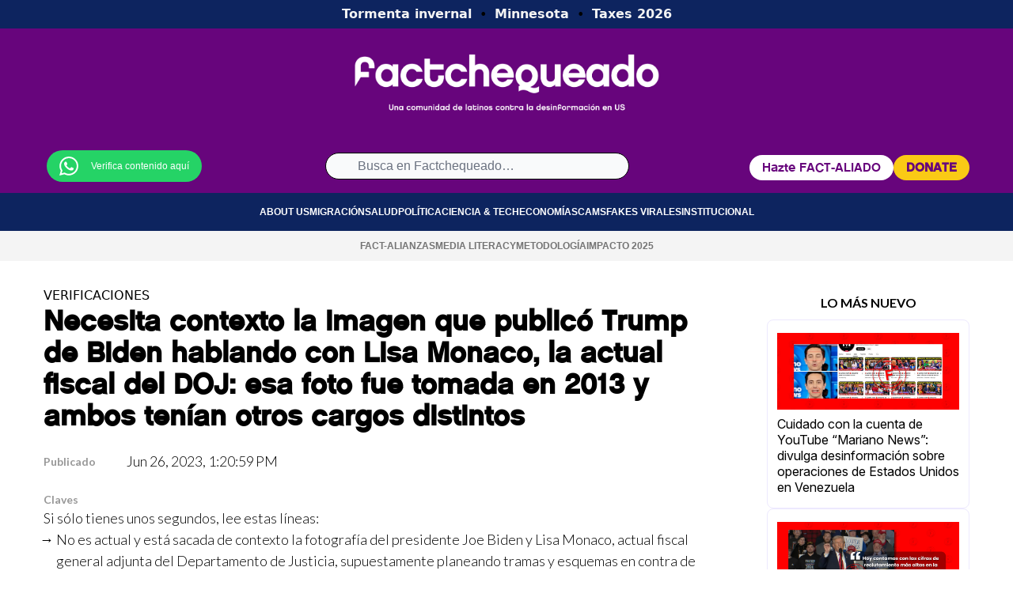

--- FILE ---
content_type: text/html; charset=UTF-8
request_url: https://factchequeado.com/verificaciones/20230626/necesita-contexto-la-imagen-que-publico-trump-de-biden-hablando-con-lisa-monaco-la-actual-fiscal-del-doj-esa-foto-fue-tomada-en-2013-y-ambos-tenian-otros-cargos-entonces/
body_size: 90559
content:
<!DOCTYPE html>
<html lang="es-US">
<head>
    <meta charset="utf-8"/>
    <meta http-equiv="x-ua-compatible" content="ie=edge"/>
    <meta name="viewport" content="width=device-width, initial-scale=1.0"/>

    <title>Imágen de Biden y Monaco publicada por Trump no es actual, fue tomada en 2013 - Factchequeado</title>
    <meta name="description" content="    El expresidente republicano Donald Trump public&amp;oacute; una fotograf&amp;iacute;a en la red social Truth Social el 19 de junio de 2023, alegando que el presidente…
">

        <style>
        .raw-html-node:has(iframe[src*="youtube.com"], iframe[src*="youtu.be"]) {
    position: relative;
    padding-bottom: 56.25%; /* 16:9 aspect ratio */
    height: 0;
    overflow: hidden;
    max-width: 100%;
    background: #000;
}

.raw-html-node:has(iframe[src*="youtube.com"], iframe[src*="youtu.be"]) iframe {
    position: absolute;
    top: 0;
    left: 0;
    width: 100%;
    height: 100%;
    border: 0;
}
@import url(https://fonts.googleapis.com/css2?family=Fira+Sans:ital,wght@0,400;@import url(https://fonts.googleapis.com/css2?family=Fira+Sans:ital,wght@0,400;@font-face{font-family:'Lato';font-style:italic;font-weight:400;font-display:swap;src:url(https://fonts.gstatic.com/s/lato/v24/S6u8w4BMUTPHjxswWw.ttf) format('truetype')}@font-face{font-family:'Lato';font-style:italic;font-weight:700;font-display:swap;src:url(https://fonts.gstatic.com/s/lato/v24/S6u_w4BMUTPHjxsI5wqPHA.ttf) format('truetype')}@font-face{font-family:'Lato';font-style:normal;font-weight:300;font-display:swap;src:url(https://fonts.gstatic.com/s/lato/v24/S6u9w4BMUTPHh7USew8.ttf) format('truetype')}@font-face{font-family:'Lato';font-style:normal;font-weight:400;font-display:swap;src:url(https://fonts.gstatic.com/s/lato/v24/S6uyw4BMUTPHvxk.ttf) format('truetype')}@font-face{font-family:'Lato';font-style:normal;font-weight:700;font-display:swap;src:url(https://fonts.gstatic.com/s/lato/v24/S6u9w4BMUTPHh6UVew8.ttf) format('truetype')}#mobile-header{border-bottom:1px solid #eee;font-family:Lato,sans-serif;height:55px}#mobile-header div{align-items:center;display:flex;justify-content:center}#mobile-logo img{max-height:32px}#mobile-menu{border-right:1px solid #eee;font-family:Lato,sans-serif;font-size:12px;font-weight:700;width:82px}#menu-icon{height:8px;margin-right:8px;width:11px}#mobile-logo img{height:30px;width:132px}.space-between{justify-content:space-between}*,:after,:before{border:0 solid #e5e7eb;box-sizing:border-box}:after,:before{--tw-content:""}:host,html{line-height:1.5;-webkit-text-size-adjust:100%;font-family:ui-sans-serif,system-ui,sans-serif,Apple Color Emoji,Segoe UI Emoji,Segoe UI Symbol,Noto Color Emoji;font-feature-settings:normal;font-variation-settings:normal;-moz-tab-size:4;-o-tab-size:4;tab-size:4}body{line-height:inherit;margin:0}a{color:inherit;text-decoration:inherit}:-moz-focusring{outline:auto}:-moz-ui-invalid{box-shadow:none}::-webkit-inner-spin-button,::-webkit-outer-spin-button{height:auto}::-webkit-search-decoration{-webkit-appearance:none}::-webkit-file-upload-button{-webkit-appearance:button;font:inherit}img,svg{display:block;vertical-align:middle}img{height:auto;max-width:100%}::-webkit-date-and-time-value{text-align:inherit}::-webkit-datetime-edit{display:inline-flex}::-webkit-datetime-edit,::-webkit-datetime-edit-day-field,::-webkit-datetime-edit-hour-field,::-webkit-datetime-edit-meridiem-field,::-webkit-datetime-edit-millisecond-field,::-webkit-datetime-edit-minute-field,::-webkit-datetime-edit-month-field,::-webkit-datetime-edit-second-field,::-webkit-datetime-edit-year-field{padding-bottom:0;padding-top:0}::-webkit-datetime-edit-fields-wrapper{padding:0}::-webkit-date-and-time-value{min-height:1.5em}*,:after,:before{--tw-border-spacing-x:0;--tw-border-spacing-y:0;--tw-translate-x:0;--tw-translate-y:0;--tw-rotate:0;--tw-skew-x:0;--tw-skew-y:0;--tw-scale-x:1;--tw-scale-y:1;--tw-pan-x:;--tw-pan-y:;--tw-pinch-zoom:;--tw-scroll-snap-strictness:proximity;--tw-gradient-from-position:;--tw-gradient-via-position:;--tw-gradient-to-position:;--tw-ordinal:;--tw-slashed-zero:;--tw-numeric-figure:;--tw-numeric-spacing:;--tw-numeric-fraction:;--tw-ring-inset:;--tw-ring-offset-width:0;--tw-ring-offset-color:#fff;--tw-ring-color:rgba(63,131,248,.5);--tw-ring-offset-shadow:0 0 #0000;--tw-ring-shadow:0 0 #0000;--tw-shadow:0 0 #0000;--tw-shadow-colored:0 0 #0000;--tw-blur:;--tw-brightness:;--tw-contrast:;--tw-grayscale:;--tw-hue-rotate:;--tw-invert:;--tw-saturate:;--tw-sepia:;--tw-drop-shadow:;--tw-backdrop-blur:;--tw-backdrop-brightness:;--tw-backdrop-contrast:;--tw-backdrop-grayscale:;--tw-backdrop-hue-rotate:;--tw-backdrop-invert:;--tw-backdrop-opacity:;--tw-backdrop-saturate:;--tw-backdrop-sepia:}::backdrop{--tw-border-spacing-x:0;--tw-border-spacing-y:0;--tw-translate-x:0;--tw-translate-y:0;--tw-rotate:0;--tw-skew-x:0;--tw-skew-y:0;--tw-scale-x:1;--tw-scale-y:1;--tw-pan-x:;--tw-pan-y:;--tw-pinch-zoom:;--tw-scroll-snap-strictness:proximity;--tw-gradient-from-position:;--tw-gradient-via-position:;--tw-gradient-to-position:;--tw-ordinal:;--tw-slashed-zero:;--tw-numeric-figure:;--tw-numeric-spacing:;--tw-numeric-fraction:;--tw-ring-inset:;--tw-ring-offset-width:0;--tw-ring-offset-color:#fff;--tw-ring-color:rgba(63,131,248,.5);--tw-ring-offset-shadow:0 0 #0000;--tw-ring-shadow:0 0 #0000;--tw-shadow:0 0 #0000;--tw-shadow-colored:0 0 #0000;--tw-blur:;--tw-brightness:;--tw-contrast:;--tw-grayscale:;--tw-hue-rotate:;--tw-invert:;--tw-saturate:;--tw-sepia:;--tw-drop-shadow:;--tw-backdrop-blur:;--tw-backdrop-brightness:;--tw-backdrop-contrast:;--tw-backdrop-grayscale:;--tw-backdrop-hue-rotate:;--tw-backdrop-invert:;--tw-backdrop-opacity:;--tw-backdrop-saturate:;--tw-backdrop-sepia:}.mr-1{margin-right:.25rem}.flex{display:flex}.hidden{display:none}.h-4{height:1rem}.w-4{width:1rem}.items-center{align-items:center}.justify-center{justify-content:center}.justify-around{justify-content:space-around}.bg-white{--tw-bg-opacity:1;background-color:rgb(255 255 255/var(--tw-bg-opacity))}.freeprivacypolicy-com---palette-dark .cc-nb-okagree,.freeprivacypolicy-com---palette-dark .cc-nb-reject{background-color: #67057C!important;color:white!important;}
    </style>

            <style>
#cc-main{background:transparent;color:var(--cc-primary-color);font-family:var(--cc-font-family);font-size:16px;font-weight:400;-webkit-font-smoothing:antialiased;-moz-osx-font-smoothing:grayscale;line-height:1.15;position:relative;text-rendering:optimizeLegibility;-webkit-text-size-adjust:100%;position:fixed;z-index:var(--cc-z-index)}#cc-main :after,#cc-main :before,#cc-main a,#cc-main button,#cc-main div,#cc-main h2,#cc-main input,#cc-main p,#cc-main span{all:unset;box-sizing:border-box}#cc-main .pm__badge,#cc-main button{all:initial;box-sizing:border-box;color:unset;visibility:unset}#cc-main .pm__badge,#cc-main a,#cc-main button,#cc-main input{-webkit-appearance:none;appearance:none;cursor:pointer;font-family:inherit;font-size:100%;line-height:normal;margin:0;outline:revert;outline-offset:2px;overflow:hidden}#cc-main table,#cc-main tbody,#cc-main td,#cc-main th,#cc-main thead,#cc-main tr{all:revert;color:inherit;font-family:inherit;font-size:inherit;font-weight:inherit}:root{--cc-font-family:-apple-system,BlinkMacSystemFont,"Segoe UI",Roboto,Helvetica,Arial,sans-serif,"Apple Color Emoji","Segoe UI Emoji","Segoe UI Symbol";--cc-modal-border-radius:.5rem;--cc-btn-border-radius:.4rem;--cc-modal-transition-duration:.25s;--cc-link-color:var(--cc-btn-primary-bg);--cc-modal-margin:1rem;--cc-z-index:2147483647;--cc-bg:#fff;--cc-primary-color:#2c2f31;--cc-secondary-color:#5e6266;--cc-btn-primary-bg:#30363c;--cc-btn-primary-color:#fff;--cc-btn-primary-border-color:var(--cc-btn-primary-bg);--cc-btn-primary-hover-bg:#000;--cc-btn-primary-hover-color:#fff;--cc-btn-primary-hover-border-color:var(--cc-btn-primary-hover-bg);--cc-btn-secondary-bg:#eaeff2;--cc-btn-secondary-color:var(--cc-primary-color);--cc-btn-secondary-border-color:var(--cc-btn-secondary-bg);--cc-btn-secondary-hover-bg:#d4dae0;--cc-btn-secondary-hover-color:#000;--cc-btn-secondary-hover-border-color:#d4dae0;--cc-separator-border-color:#f0f4f7;--cc-toggle-on-bg:var(--cc-btn-primary-bg);--cc-toggle-off-bg:#667481;--cc-toggle-on-knob-bg:#fff;--cc-toggle-off-knob-bg:var(--cc-toggle-on-knob-bg);--cc-toggle-enabled-icon-color:var(--cc-bg);--cc-toggle-disabled-icon-color:var(--cc-bg);--cc-toggle-readonly-bg:#d5dee2;--cc-toggle-readonly-knob-bg:#fff;--cc-toggle-readonly-knob-icon-color:var(--cc-toggle-readonly-bg);--cc-section-category-border:var(--cc-cookie-category-block-bg);--cc-cookie-category-block-bg:#f0f4f7;--cc-cookie-category-block-border:#f0f4f7;--cc-cookie-category-block-hover-bg:#e9eff4;--cc-cookie-category-block-hover-border:#e9eff4;--cc-cookie-category-expanded-block-bg:transparent;--cc-cookie-category-expanded-block-hover-bg:#dee4e9;--cc-overlay-bg:rgba(0,0,0,.65);--cc-webkit-scrollbar-bg:var(--cc-section-category-border);--cc-webkit-scrollbar-hover-bg:var(--cc-btn-primary-hover-bg);--cc-footer-bg:var(--cc-btn-secondary-bg);--cc-footer-color:var(--cc-secondary-color);--cc-footer-border-color:#e4eaed;--cc-pm-toggle-border-radius:4em}#cc-main.cc--rtl{direction:rtl}#cc-main .cm__title,#cc-main a,#cc-main b,#cc-main em,#cc-main strong{font-weight:600}#cc-main button>span{pointer-events:none}#cc-main .cc__link,#cc-main a{background-image:linear-gradient(currentColor,currentColor);background-position:0 100%;background-repeat:no-repeat;background-size:0 1px;font-weight:600;position:relative;transition:background-size .25s,color .25s ease}#cc-main .cc__link:hover,#cc-main a:hover{background-size:100% 1px;color:var(--cc-primary-color)}#cc-main .cc__link{color:var(--cc-link-color)}#cc-main .cm__desc,#cc-main .pm__body{overscroll-behavior:auto contain;scrollbar-width:thin}@media screen and (min-width:640px){#cc-main ::-webkit-scrollbar,#cc-main ::-webkit-scrollbar-thumb,#cc-main ::-webkit-scrollbar-track{all:revert}#cc-main ::-webkit-scrollbar-thumb{-webkit-background-clip:padding-box;background-clip:padding-box;background:var(--cc-toggle-readonly-bg);border:.25rem solid var(--cc-bg);border-radius:1rem}#cc-main ::-webkit-scrollbar-thumb:hover{background:var(--cc-toggle-off-bg)}#cc-main ::-webkit-scrollbar{background:transparent;width:12px}}html.disable--interaction.show--consent,html.disable--interaction.show--consent body{height:auto!important;overflow:hidden!important}@media (prefers-reduced-motion){#cc-main{--cc-modal-transition-duration:0s}}.cc--darkmode{--cc-bg:#161a1c;--cc-primary-color:#ebf3f6;--cc-secondary-color:#aebbc5;--cc-btn-primary-bg:#c2d0e0;--cc-btn-primary-color:var(--cc-bg);--cc-btn-primary-border-color:var(--cc-btn-primary-bg);--cc-btn-primary-hover-bg:#98a7b6;--cc-btn-primary-hover-color:#000;--cc-btn-primary-hover-border-color:var(--cc-btn-primary-hover-bg);--cc-btn-secondary-bg:#242c31;--cc-btn-secondary-color:var(--cc-primary-color);--cc-btn-secondary-border-color:var(--cc-btn-secondary-bg);--cc-btn-secondary-hover-bg:#353d43;--cc-btn-secondary-hover-color:#fff;--cc-btn-secondary-hover-border-color:var(--cc-btn-secondary-hover-bg);--cc-separator-border-color:#222a30;--cc-toggle-on-bg:var(--cc-btn-primary-bg);--cc-toggle-off-bg:#525f6b;--cc-toggle-on-knob-bg:var(--cc-btn-primary-color);--cc-toggle-off-knob-bg:var(--cc-btn-primary-color);--cc-toggle-enabled-icon-color:var(--cc-btn-primary-color);--cc-toggle-disabled-icon-color:var(--cc-btn-primary-color);--cc-toggle-readonly-bg:#343e45;--cc-toggle-readonly-knob-bg:#5f6b72;--cc-toggle-readonly-knob-icon-color:var(--cc-toggle-readonly-bg);--cc-section-category-border:#1e2428;--cc-cookie-category-block-bg:#1e2428;--cc-cookie-category-block-border:var(--cc-section-category-border);--cc-cookie-category-block-hover-bg:#242c31;--cc-cookie-category-block-hover-border:#232a2f;--cc-cookie-category-expanded-block-bg:transparent;--cc-cookie-category-expanded-block-hover-bg:var(--cc-toggle-readonly-bg);--cc-overlay-bg:rgba(0,0,0,.65);--cc-webkit-scrollbar-bg:var(--cc-section-category-border);--cc-webkit-scrollbar-hover-bg:var(--cc-btn-primary-hover-bg);--cc-footer-bg:#0c0e0f;--cc-footer-color:var(--cc-secondary-color);--cc-footer-border-color:#060809}.cc--darkmode #cc-main{color-scheme:dark}#cc-main .cm{background:var(--cc-bg);border-radius:var(--cc-modal-border-radius);box-shadow:0 .625em 1.875em rgba(0,0,2,.3);display:flex;flex-direction:column;max-width:24rem;opacity:0;overflow:hidden;position:fixed;transform:translateY(1.6em);visibility:hidden;z-index:1}#cc-main .cm--top{top:var(--cc-modal-margin)}#cc-main .cm--middle{top:50%;transform:translateY(calc(-50% + 1.6em))}#cc-main .cm--bottom{bottom:var(--cc-modal-margin)}#cc-main .cm--center{left:var(--cc-modal-margin);margin:0 auto;right:var(--cc-modal-margin);width:unset}#cc-main .cm--left{left:var(--cc-modal-margin);margin-right:var(--cc-modal-margin)}#cc-main .cm--right{margin-left:var(--cc-modal-margin);right:var(--cc-modal-margin)}#cc-main .cm__body{display:flex;flex-direction:column;justify-content:space-between;position:relative}#cc-main .cm__btns,#cc-main .cm__links{padding:1rem 1.3rem;width:unset}#cc-main .cm__texts{display:flex;flex:1;flex-direction:column;justify-content:center;padding:1rem 0 0}#cc-main .cm__desc,#cc-main .cm__title{padding:0 1.3rem}#cc-main .cm__title{font-size:1.05em}#cc-main .cm__title+.cm__desc{margin-top:1.1em}#cc-main .cm__desc{color:var(--cc-secondary-color);font-size:.9em;line-height:1.5;max-height:40vh;overflow-x:visible;overflow-y:auto;padding-bottom:1em}#cc-main .cm__btns{border-top:1px solid var(--cc-separator-border-color);display:flex;flex-direction:column;justify-content:center}#cc-main .cm__btn-group{display:grid;grid-auto-columns:minmax(0,1fr)}#cc-main .cm__btn+.cm__btn,#cc-main .cm__btn-group+.cm__btn-group{margin-top:.375rem}#cc-main .cm--flip .cm__btn+.cm__btn,#cc-main .cm--flip .cm__btn-group+.cm__btn-group{margin-bottom:.375rem;margin-top:0}#cc-main .cm--inline .cm__btn+.cm__btn{margin-left:.375rem;margin-top:0}#cc-main .cm--inline.cm--flip .cm__btn+.cm__btn{margin-bottom:0;margin-left:0;margin-right:.375rem}#cc-main .cm--inline.cm--flip .cm__btn-group+.cm__btn-group{margin-bottom:.375rem;margin-right:0}#cc-main .cm--wide .cm__btn+.cm__btn,#cc-main .cm--wide .cm__btn-group+.cm__btn-group{margin-left:.375rem;margin-top:0}#cc-main .cm--wide.cm--flip .cm__btn+.cm__btn,#cc-main .cm--wide.cm--flip .cm__btn-group+.cm__btn-group{margin-bottom:0;margin-right:.375rem}#cc-main .cm--bar:not(.cm--inline) .cm__btn-group--uneven,#cc-main .cm--wide .cm__btn-group--uneven{display:flex;flex:1;justify-content:space-between}#cc-main .cm--bar:not(.cm--inline).cm--flip .cm__btn-group--uneven,#cc-main .cm--wide.cm--flip .cm__btn-group--uneven{flex-direction:row-reverse}#cc-main .cm__btn{background:var(--cc-btn-primary-bg);border:1px solid var(--cc-btn-primary-border-color);border-radius:var(--cc-btn-border-radius);color:var(--cc-btn-primary-color);font-size:.82em;font-weight:600;min-height:42px;padding:.5em 1em;text-align:center}#cc-main .cm__btn:hover{background:var(--cc-btn-primary-hover-bg);border-color:var(--cc-btn-primary-hover-border-color);color:var(--cc-btn-primary-hover-color)}#cc-main .cm__btn--secondary{background:var(--cc-btn-secondary-bg);border-color:var(--cc-btn-secondary-border-color);color:var(--cc-btn-secondary-color)}#cc-main .cm__btn--secondary:hover{background:var(--cc-btn-secondary-hover-bg);border-color:var(--cc-btn-secondary-hover-border-color);color:var(--cc-btn-secondary-hover-color)}#cc-main .cm__btn--close{border-radius:0;border-bottom-left-radius:var(--cc-btn-border-radius);border-right:none;border-top:none;display:none;font-size:1em;height:42px;min-width:auto!important;overflow:hidden;padding:0!important;position:absolute;right:0;top:0;width:42px}#cc-main .cm__btn--close svg{stroke:var(--cc-btn-primary-color);transform:scale(.5);transition:stroke .15s ease}#cc-main .cm__btn--close:hover svg{stroke:var(--cc-btn-primary-hover-color)}#cc-main .cm__btn--close.cm__btn--secondary svg{stroke:var(--cc-btn-secondary-color)}#cc-main .cm__btn--close.cm__btn--secondary:hover svg{stroke:var(--cc-btn-secondary-hover-color)}#cc-main .cm__btn--close+.cm__texts .cm__title{padding-right:3rem}#cc-main .cm--inline .cm__btn-group{grid-auto-flow:column}#cc-main .cm__footer{background:var(--cc-footer-bg);border-top:1px solid var(--cc-footer-border-color);color:var(--cc-footer-color);padding:.4em 0 .5em}#cc-main .cm__links{display:flex;flex-direction:row;padding-bottom:0;padding-top:0}#cc-main .cm__link-group{display:flex;flex-direction:row;font-size:.8em;width:100%}#cc-main .cm__link-group>*+*{margin-left:1.3rem}#cc-main .cm--flip .cm__btn:last-child{grid-row:1}#cc-main .cm--inline.cm--flip .cm__btn:last-child{grid-column:1}#cc-main .cm--box .cm__btn--close{display:block}#cc-main .cm--box.cm--flip .cm__btns{flex-direction:column-reverse}#cc-main .cm--box.cm--wide{max-width:36em}#cc-main .cm--box.cm--wide .cm__btns{flex-direction:row;justify-content:space-between}#cc-main .cm--box.cm--wide .cm__btn-group{grid-auto-flow:column}#cc-main .cm--box.cm--wide .cm__btn{min-width:120px;padding-left:1.8em;padding-right:1.8em}#cc-main .cm--box.cm--wide.cm--flip .cm__btns{flex-direction:row-reverse}#cc-main .cm--box.cm--wide.cm--flip .cm__btn:last-child{grid-column:1}#cc-main .cm--cloud{max-width:54em;width:unset}#cc-main .cm--cloud .cm__body{flex-direction:row}#cc-main .cm--cloud .cm__texts{flex:1}#cc-main .cm--cloud .cm__desc{max-height:9.4em}#cc-main .cm--cloud .cm__btns{border-left:1px solid var(--cc-separator-border-color);border-top:none;max-width:23em}#cc-main .cm--cloud .cm__btn-group{flex-direction:column}#cc-main .cm--cloud .cm__btn{min-width:19em}#cc-main .cm--cloud.cm--flip .cm__btn-group,#cc-main .cm--cloud.cm--flip .cm__btns{flex-direction:column-reverse}#cc-main .cm--cloud.cm--inline .cm__btn-group{flex-direction:row}#cc-main .cm--cloud.cm--inline .cm__btn{min-width:10em}#cc-main .cm--cloud.cm--inline.cm--flip .cm__btn-group{flex-direction:row-reverse}#cc-main .cm--bar{border-radius:0;left:0;margin:0;max-width:unset;opacity:1;right:0;transform:translateY(0);width:100vw;--cc-modal-transition-duration:.35s}#cc-main .cm--bar.cm--top{top:0;transform:translateY(-100%)}#cc-main .cm--bar.cm--bottom{bottom:0;transform:translateY(100%)}#cc-main .cm--bar .cm__body,#cc-main .cm--bar .cm__links{margin:0 auto;max-width:55em;width:100%}#cc-main .cm--bar .cm__body{padding:.5em 0 .9em}#cc-main .cm--bar .cm__btns{border-top:none;flex-direction:row;justify-content:space-between}#cc-main .cm--bar .cm__btn-group{grid-auto-flow:column}#cc-main .cm--bar:not(.cm--inline) .cm__btn+.cm__btn,#cc-main .cm--bar:not(.cm--inline) .cm__btn-group+.cm__btn-group{margin-left:.375rem;margin-top:0}#cc-main .cm--bar .cm__btn{min-width:120px;padding-left:2em;padding-right:2em}#cc-main .cm--bar.cm--flip:not(.cm--inline) .cm__btn+.cm__btn,#cc-main .cm--bar.cm--flip:not(.cm--inline) .cm__btn-group+.cm__btn-group{margin-bottom:0;margin-left:0;margin-right:.375rem}#cc-main .cm--bar.cm--flip .cm__btns{flex-direction:row-reverse}#cc-main .cm--bar.cm--flip .cm__btn:last-child{grid-column:1}#cc-main .cm--bar.cm--inline .cm__body,#cc-main .cm--bar.cm--inline .cm__links{max-width:74em}#cc-main .cm--bar.cm--inline .cm__body{flex-direction:row;padding:0}#cc-main .cm--bar.cm--inline .cm__btns{flex-direction:column;justify-content:center;max-width:23em}#cc-main .cm--bar.cm--inline.cm--flip .cm__btns{flex-direction:column-reverse}#cc-main .cc--anim .cm,#cc-main .cc--anim.cm-wrapper:before{transition:opacity var(--cc-modal-transition-duration) ease,visibility var(--cc-modal-transition-duration) ease,transform var(--cc-modal-transition-duration) ease}#cc-main .cc--anim .cm__btn,#cc-main .cc--anim .cm__close{transition:background-color .15s ease,border-color .15s ease,color .15s ease}.disable--interaction #cc-main .cm-wrapper:before{background:var(--cc-overlay-bg);bottom:0;content:"";left:0;opacity:0;position:fixed;right:0;top:0;visibility:hidden;z-index:0}.show--consent #cc-main .cc--anim .cm{opacity:1;transform:translateY(0);visibility:visible!important}.show--consent #cc-main .cc--anim .cm--middle{transform:translateY(-50%)}.show--consent #cc-main .cc--anim .cm--bar{transform:translateY(0)}.show--consent #cc-main .cc--anim.cm-wrapper:before{opacity:1;visibility:visible}#cc-main.cc--rtl .cm__btn--close{border-bottom-left-radius:unset;border-bottom-right-radius:var(--cc-btn-border-radius);left:0;right:unset}#cc-main.cc--rtl .cm__btn--close+.cm__texts .cm__title{padding-left:3rem!important;padding-right:1.3rem}#cc-main.cc--rtl .cm--inline .cm__btn+.cm__btn{margin-left:0;margin-right:.375rem}#cc-main.cc--rtl .cm--inline.cm--flip .cm__btn+.cm__btn{margin-left:.375rem;margin-right:0}#cc-main.cc--rtl .cm:not(.cm--inline).cm--bar .cm__btn+.cm__btn,#cc-main.cc--rtl .cm:not(.cm--inline).cm--bar .cm__btn-group+.cm__btn-group,#cc-main.cc--rtl .cm:not(.cm--inline).cm--wide .cm__btn+.cm__btn,#cc-main.cc--rtl .cm:not(.cm--inline).cm--wide .cm__btn-group+.cm__btn-group{margin-left:0;margin-right:.375rem}#cc-main.cc--rtl .cm:not(.cm--inline).cm--bar.cm--flip .cm__btn+.cm__btn,#cc-main.cc--rtl .cm:not(.cm--inline).cm--wide.cm--flip .cm__btn+.cm__btn{margin-left:.375rem;margin-right:0}#cc-main.cc--rtl .cm__link-group>*+*{margin-left:0;margin-right:1.3rem}@media screen and (max-width:640px){#cc-main{--cc-modal-margin:.5em}#cc-main .cm{max-width:none!important;width:auto!important}#cc-main .cm__body{flex-direction:column!important;padding:0!important}#cc-main .cm__btns,#cc-main .cm__desc,#cc-main .cm__links,#cc-main .cm__title{padding-left:1.1rem!important;padding-right:1.1rem!important}#cc-main .cm__btns{border-left:none!important;border-top:1px solid var(--cc-separator-border-color)!important;flex-direction:column!important;max-width:none!important;min-width:auto!important}#cc-main .cm__btn+.cm__btn,#cc-main .cm__btn-group+.cm__btn-group{margin:.375rem 0 0!important}#cc-main .cm--flip .cm__btn+.cm__btn,#cc-main .cm--flip .cm__btn-group+.cm__btn-group{margin-bottom:.375rem!important;margin-top:0!important}#cc-main .cm__btn-group{display:flex!important;flex-direction:column!important;min-width:auto!important}#cc-main .cm__btn{flex:auto!important}#cc-main .cm__link-group{justify-content:center!important}#cc-main .cm--flip .cm__btn-group,#cc-main .cm--flip .cm__btns{flex-direction:column-reverse!important}}#cc-main .pm-wrapper{position:relative;z-index:2}#cc-main .pm{background:var(--cc-bg);border-radius:var(--cc-modal-border-radius);box-shadow:0 .625em 1.875em rgba(0,0,2,.3);display:flex;flex-direction:column;opacity:0;overflow:hidden;position:fixed;visibility:hidden;width:100%;width:unset;z-index:1}#cc-main svg{fill:none;width:100%}#cc-main .pm__body,#cc-main .pm__footer,#cc-main .pm__header{padding:1em 1.4em}#cc-main .pm__header{align-items:center;border-bottom:1px solid var(--cc-separator-border-color);display:flex;justify-content:space-between}#cc-main .pm__title{align-items:center;display:flex;flex:1;font-weight:600;margin-right:2em}#cc-main .pm__close-btn{background:var(--cc-btn-secondary-bg);border:1px solid var(--cc-btn-secondary-border-color);border-radius:var(--cc-btn-border-radius);height:40px;position:relative;transition:all .15s ease;width:40px}#cc-main .pm__close-btn span{display:flex;height:100%;width:100%}#cc-main .pm__close-btn svg{stroke:var(--cc-btn-secondary-color);transform:scale(.5);transition:stroke .15s ease}#cc-main .pm__close-btn:hover{background:var(--cc-btn-secondary-hover-bg);border-color:var(--cc-btn-secondary-hover-border-color)}#cc-main .pm__close-btn:hover svg{stroke:var(--cc-btn-secondary-hover-color)}#cc-main .pm__body{flex:1;overflow-y:auto;overflow-y:overlay}#cc-main .pm__section,#cc-main .pm__section--toggle{border-radius:var(--cc-btn-border-radius);display:flex;flex-direction:column;margin-bottom:.5em}#cc-main .pm__section--toggle .pm__section-desc-wrapper{border:1px solid var(--cc-cookie-category-block-border);border-radius:var(--cc-btn-border-radius);border-top:none;border-top-left-radius:0;border-top-right-radius:0;display:none;margin-top:0!important;overflow:hidden}#cc-main .pm__section{border:1px solid var(--cc-separator-border-color);padding:1em;transition:background-color .25s ease,border-color .25s ease}#cc-main .pm__section:first-child{border:none;margin-bottom:2em;margin-top:0;padding:0;transition:none}#cc-main .pm__section:not(:first-child):hover{background:var(--cc-cookie-category-block-bg);border-color:var(--cc-cookie-category-block-border)}#cc-main .pm__section-toggles+.pm__section{margin-top:2em}#cc-main .pm__section--toggle{background:var(--cc-cookie-category-block-bg);border-top:none;margin-bottom:.375rem}#cc-main .pm__section--toggle .pm__section-title{align-items:center;background:var(--cc-cookie-category-block-bg);border:1px solid var(--cc-cookie-category-block-border);display:flex;justify-content:space-between;min-height:58px;padding:1.1em 5.4em 1.1em 1.2em;position:relative;transition:background-color .25s ease,border-color .25s ease;width:100%}#cc-main .pm__section--toggle .pm__section-title:hover{background:var(--cc-cookie-category-block-hover-bg);border-color:var(--cc-cookie-category-block-hover-border)}#cc-main .pm__section--toggle .pm__section-desc{margin-top:0;padding:1em}#cc-main .pm__section--toggle.is-expanded{--cc-cookie-category-block-bg:var(--cc-cookie-category-expanded-block-bg);--cc-cookie-category-block-border:var(--cc-cookie-category-expanded-block-hover-bg)}#cc-main .pm__section--toggle.is-expanded .pm__section-title{border-bottom-left-radius:0;border-bottom-right-radius:0}#cc-main .pm__section--toggle.is-expanded .pm__section-arrow svg{transform:scale(.5) rotate(180deg)}#cc-main .pm__section--toggle.is-expanded .pm__section-desc-wrapper{display:flex}#cc-main .pm__section--expandable .pm__section-title{cursor:pointer;padding-left:3.4em}#cc-main .pm__section--expandable .pm__section-arrow{background:var(--cc-toggle-readonly-bg);border-radius:100%;display:flex;height:20px;justify-content:center;left:18px;pointer-events:none;position:absolute;width:20px}#cc-main .pm__section--expandable .pm__section-arrow svg{stroke:var(--cc-btn-secondary-color);transform:scale(.5)}#cc-main .pm__section-title-wrapper{align-items:center;display:flex;position:relative}#cc-main .pm__section-title-wrapper+.pm__section-desc-wrapper{margin-top:.85em}#cc-main .pm__section-title{border-radius:var(--cc-btn-border-radius);font-size:.95em;font-weight:600}#cc-main .pm__badge{align-items:center;background:var(--cc-btn-secondary-bg);border-radius:5em;color:var(--cc-secondary-color);display:flex;flex:none;font-size:.8em;font-weight:600;height:23px;justify-content:center;margin-left:1em;min-width:23px;overflow:hidden;padding:0 .6em 1px;position:relative;text-align:center;white-space:nowrap;width:auto}#cc-main .pm__service-counter{background:var(--cc-btn-primary-bg);color:var(--cc-btn-primary-color);padding:0;width:23px}#cc-main .pm__service-counter[data-counterlabel]{padding:0 .6em 1px;width:auto}#cc-main .section__toggle,#cc-main .section__toggle-wrapper,#cc-main .toggle__icon,#cc-main .toggle__label{border-radius:var(--cc-pm-toggle-border-radius);height:23px;transform:translateZ(0);width:50px}#cc-main .section__toggle-wrapper{cursor:pointer;position:absolute;right:18px;z-index:1}#cc-main .toggle-service{height:19px;position:relative;right:0;width:42px}#cc-main .toggle-service .section__toggle,#cc-main .toggle-service .toggle__icon,#cc-main .toggle-service .toggle__label{height:19px;width:42px}#cc-main .toggle-service .toggle__icon{position:relative}#cc-main .toggle-service .toggle__icon-circle{height:19px;width:19px}#cc-main .toggle-service .section__toggle:checked~.toggle__icon .toggle__icon-circle{transform:translateX(23px)}#cc-main .pm__section--toggle:nth-child(2) .section__toggle-wrapper:after{display:none!important}#cc-main .section__toggle{border:0;cursor:pointer;display:block;left:0;margin:0;position:absolute;top:0}#cc-main .section__toggle:disabled{cursor:not-allowed}#cc-main .toggle__icon{background:var(--cc-toggle-off-bg);box-shadow:0 0 0 1px var(--cc-toggle-off-bg);display:flex;flex-direction:row;pointer-events:none;position:absolute;transition:all .25s ease}#cc-main .toggle__icon-circle{background:var(--cc-toggle-off-knob-bg);border:none;border-radius:var(--cc-pm-toggle-border-radius);box-shadow:0 1px 2px rgba(24,32,3,.36);display:block;height:23px;left:0;position:absolute;top:0;transition:transform .25s ease,background-color .25s ease;width:23px}#cc-main .toggle__icon-off,#cc-main .toggle__icon-on{height:100%;position:absolute;transition:opacity .15s ease;width:100%}#cc-main .toggle__icon-on{opacity:0;transform:rotate(45deg)}#cc-main .toggle__icon-on svg{stroke:var(--cc-toggle-on-bg);transform:scale(.55) rotate(-45deg)}#cc-main .toggle__icon-off{opacity:1}#cc-main .toggle__icon-off svg{stroke:var(--cc-toggle-off-bg);transform:scale(.55)}#cc-main .section__toggle:checked~.toggle__icon{background:var(--cc-toggle-on-bg);box-shadow:0 0 0 1px var(--cc-toggle-on-bg)}#cc-main .section__toggle:checked~.toggle__icon .toggle__icon-circle{background-color:var(--cc-toggle-on-knob-bg);transform:translateX(27px)}#cc-main .section__toggle:checked~.toggle__icon .toggle__icon-on{opacity:1}#cc-main .section__toggle:checked~.toggle__icon .toggle__icon-off{opacity:0}#cc-main .section__toggle:checked:disabled~.toggle__icon{background:var(--cc-toggle-readonly-bg);box-shadow:0 0 0 1px var(--cc-toggle-readonly-bg)}#cc-main .section__toggle:checked:disabled~.toggle__icon .toggle__icon-circle{background:var(--cc-toggle-readonly-knob-bg);box-shadow:none}#cc-main .section__toggle:checked:disabled~.toggle__icon svg{stroke:var(--cc-toggle-readonly-knob-icon-color)}#cc-main .toggle__label{opacity:0;overflow:hidden;pointer-events:none;position:absolute;top:0;z-index:-1}#cc-main .pm__section-desc-wrapper{color:var(--cc-secondary-color);display:flex;flex-direction:column;font-size:.9em}#cc-main .pm__section-desc-wrapper>:not(:last-child){border-bottom:1px solid var(--cc-cookie-category-block-border)}#cc-main .pm__section-services{display:flex;flex-direction:column}#cc-main .pm__service{align-items:center;display:flex;justify-content:space-between;padding:.4em 1.2em;position:relative;transition:background-color .15s ease}#cc-main .pm__service:hover{background-color:var(--cc-cookie-category-block-hover-bg)}#cc-main .pm__service-header{align-items:center;display:flex;margin-right:1em;width:100%}#cc-main .pm__service-icon{border:2px solid;border-radius:100%;height:8px;margin-left:6px;margin-right:20px;margin-top:1px;min-width:8px}#cc-main .pm__service-title{font-size:.95em;width:100%;word-break:break-word}#cc-main .pm__section-desc{line-height:1.5em}#cc-main .pm__section-table{border-collapse:collapse;font-size:.9em;margin:0;overflow:hidden;padding:0;text-align:left;width:100%}#cc-main .pm__table-caption{text-align:left}#cc-main .pm__table-caption,#cc-main .pm__table-head>tr{border-bottom:1px dashed var(--cc-separator-border-color);color:var(--cc-primary-color);font-weight:600}#cc-main .pm__table-tr{transition:background-color .15s ease}#cc-main .pm__table-tr:hover{background:var(--cc-cookie-category-block-hover-bg)}#cc-main .pm__table-caption,#cc-main .pm__table-td,#cc-main .pm__table-th{padding:.625em .625em .625em 1.2em;vertical-align:top}#cc-main .pm__footer{border-top:1px solid var(--cc-separator-border-color);display:flex;justify-content:space-between}#cc-main .pm__btn-group{display:flex}#cc-main .pm__btn+.pm__btn,#cc-main .pm__btn-group+.pm__btn-group{margin-left:.375rem}#cc-main .pm--flip .pm__btn+.pm__btn,#cc-main .pm--flip .pm__btn-group+.pm__btn-group{margin-left:0;margin-right:.375rem}#cc-main .pm__btn{background:var(--cc-btn-primary-bg);border:1px solid var(--cc-btn-primary-border-color);border-radius:var(--cc-btn-border-radius);color:var(--cc-btn-primary-color);flex:auto;font-size:.82em;font-weight:600;min-height:42px;min-width:110px;padding:.5em 1.5em;text-align:center;transition:background-color .15s ease,border-color .15s ease,color .15s ease}#cc-main .pm__btn:hover{background:var(--cc-btn-primary-hover-bg);border-color:var(--cc-btn-primary-hover-border-color);color:var(--cc-btn-primary-hover-color)}#cc-main .pm__btn--secondary{background:var(--cc-btn-secondary-bg);border-color:var(--cc-btn-secondary-border-color);color:var(--cc-btn-secondary-color)}#cc-main .pm__btn--secondary:hover{background:var(--cc-btn-secondary-hover-bg);border-color:var(--cc-btn-secondary-hover-border-color);color:var(--cc-btn-secondary-hover-color)}#cc-main .pm--box{height:calc(100% - 2em);left:var(--cc-modal-margin);margin:0 auto;max-height:37.5em;max-width:43em;right:var(--cc-modal-margin);top:50%;transform:translateY(calc(-50% + 1.6em))}#cc-main .pm--box.pm--flip .pm__btn-group,#cc-main .pm--box.pm--flip .pm__footer{flex-direction:row-reverse}#cc-main .pm--bar{border-radius:0;bottom:0;height:100%;margin:0;max-height:none;max-width:29em;opacity:1;top:0;width:100%;--cc-modal-transition-duration:.35s}#cc-main .pm--bar .pm__section-table,#cc-main .pm--bar .pm__table-body,#cc-main .pm--bar .pm__table-td,#cc-main .pm--bar .pm__table-th,#cc-main .pm--bar .pm__table-tr{display:block}#cc-main .pm--bar .pm__table-head{display:none}#cc-main .pm--bar .pm__table-caption{display:block}#cc-main .pm--bar .pm__table-tr:not(:last-child){border-bottom:1px solid var(--cc-separator-border-color)}#cc-main .pm--bar .pm__table-td{display:flex;justify-content:space-between}#cc-main .pm--bar .pm__table-td:before{color:var(--cc-primary-color);content:attr(data-column);flex:1;font-weight:600;min-width:100px;overflow:hidden;padding-right:2em;text-overflow:ellipsis}#cc-main .pm--bar .pm__table-td>div{flex:3}#cc-main .pm--bar:not(.pm--wide) .pm__body,#cc-main .pm--bar:not(.pm--wide) .pm__footer,#cc-main .pm--bar:not(.pm--wide) .pm__header{padding:1em 1.3em}#cc-main .pm--bar:not(.pm--wide) .pm__btn-group,#cc-main .pm--bar:not(.pm--wide) .pm__footer{flex-direction:column}#cc-main .pm--bar:not(.pm--wide) .pm__btn+.pm__btn,#cc-main .pm--bar:not(.pm--wide) .pm__btn-group+.pm__btn-group{margin:.375rem 0 0}#cc-main .pm--bar:not(.pm--wide).pm--flip .pm__btn-group,#cc-main .pm--bar:not(.pm--wide).pm--flip .pm__footer{flex-direction:column-reverse}#cc-main .pm--bar:not(.pm--wide).pm--flip .pm__btn+.pm__btn,#cc-main .pm--bar:not(.pm--wide).pm--flip .pm__btn-group+.pm__btn-group{margin-bottom:.375rem;margin-top:0}#cc-main .pm--bar:not(.pm--wide) .pm__badge{display:none}#cc-main .pm--bar.pm--left{left:0;transform:translateX(-100%)}#cc-main .pm--bar.pm--right{right:0;transform:translateX(100%)}#cc-main .pm--bar.pm--wide{max-width:35em}#cc-main .pm--bar.pm--wide .pm__body,#cc-main .pm--bar.pm--wide .pm__footer,#cc-main .pm--bar.pm--wide .pm__header{padding:1em 1.4em}#cc-main .pm--bar.pm--wide.pm--flip .pm__btn-group,#cc-main .pm--bar.pm--wide.pm--flip .pm__footer{flex-direction:row-reverse}#cc-main .pm-overlay{background:var(--cc-overlay-bg);bottom:0;content:"";left:0;opacity:0;position:fixed;right:0;top:0;visibility:hidden;z-index:1}#cc-main .cc--anim .pm,#cc-main .cc--anim .pm-overlay{transition:opacity var(--cc-modal-transition-duration) ease,visibility var(--cc-modal-transition-duration) ease,transform var(--cc-modal-transition-duration) ease}.show--preferences #cc-main .cc--anim .pm{opacity:1;visibility:visible!important}.show--preferences #cc-main .cc--anim .pm--box{transform:translateY(-50%)}.show--preferences #cc-main .cc--anim .pm--bar{transform:translateX(0)}.show--preferences #cc-main .cc--anim .pm-overlay{opacity:1;visibility:visible}#cc-main.cc--rtl .pm__service-header{margin-left:1em;margin-right:0}#cc-main.cc--rtl .pm__section-arrow{left:unset;right:18px}#cc-main.cc--rtl .section__toggle-wrapper{left:18px;right:unset;transform-origin:left}#cc-main.cc--rtl .toggle-service{left:0}#cc-main.cc--rtl .pm__service-icon{margin-left:20px;margin-right:5px}#cc-main.cc--rtl .pm__section--toggle .pm__section-title{padding-left:5.4em;padding-right:1.2em}#cc-main.cc--rtl .pm__section--expandable .pm__section-title{padding-right:3.4em}#cc-main.cc--rtl .pm__badge{margin-left:unset;margin-right:1em}#cc-main.cc--rtl .toggle__icon-circle{transform:translateX(27px)}#cc-main.cc--rtl .toggle-service .toggle__icon-circle{transform:translateX(23px)}#cc-main.cc--rtl .section__toggle:checked~.toggle__icon .toggle__icon-circle{transform:translateX(0)}#cc-main.cc--rtl .pm__table-td,#cc-main.cc--rtl .pm__table-th{padding-left:unset;padding-right:1.2em;text-align:right}#cc-main.cc--rtl .pm__table-td{padding-left:unset;padding-right:1.2em}#cc-main.cc--rtl .pm__table-td:before{padding-left:2em;padding-right:unset}#cc-main.cc--rtl .pm__btn+.pm__btn,#cc-main.cc--rtl .pm__btn-group+.pm__btn-group{margin-left:0;margin-right:.375rem}#cc-main.cc--rtl .pm--flip .pm__btn+.pm__btn,#cc-main.cc--rtl .pm--flip .pm__btn-group+.pm__btn-group{margin-left:.375rem;margin-right:0}#cc-main.cc--rtl .pm--flip.pm--bar:not(.pm--wide) .pm__btn+.pm__btn,#cc-main.cc--rtl .pm--flip.pm--bar:not(.pm--wide) .pm__btn-group+.pm__btn-group{margin-left:0}@media screen and (max-width:640px){#cc-main .pm{border-radius:0;bottom:0;height:auto;left:0;max-height:100%;max-width:none!important;right:0;top:0;transform:translateY(1.6em)}#cc-main .pm__body,#cc-main .pm__footer,#cc-main .pm__header{padding:.9em!important}#cc-main .pm__badge{display:none}#cc-main .pm__section-table,#cc-main .pm__table-body,#cc-main .pm__table-caption,#cc-main .pm__table-td,#cc-main .pm__table-th,#cc-main .pm__table-tr{display:block}#cc-main .pm__table-head{display:none}#cc-main .pm__table-tr:not(:last-child){border-bottom:1px solid var(--cc-separator-border-color)}#cc-main .pm__table-td{display:flex;justify-content:space-between}#cc-main .pm__table-td:before{color:var(--cc-primary-color);content:attr(data-column);flex:1;font-weight:600;min-width:100px;overflow:hidden;padding-right:2em;text-overflow:ellipsis}#cc-main .pm__table-td>div{flex:3}#cc-main .pm__btn-group,#cc-main .pm__footer{flex-direction:column!important}#cc-main .pm__btn-group{display:flex!important}#cc-main .pm__btn+.pm__btn,#cc-main .pm__btn-group+.pm__btn-group{margin:.375rem 0 0!important}#cc-main .pm--flip .pm__btn+.pm__btn,#cc-main .pm--flip .pm__btn-group+.pm__btn-group{margin-bottom:.375rem!important;margin-top:0!important}#cc-main .pm--flip .pm__btn-group,#cc-main .pm--flip .pm__footer{flex-direction:column-reverse!important}.show--preferences #cc-main .cc--anim .pm{transform:translateY(0)!important}}

</style>
    
    
    <link rel="alternate" type="application/rss+xml"
          title="Factchequeado &raquo; Feed" href="/feed"/>
    <link rel="icon" href="https://factchequeado.com/uploads/images/2022/03/62320b7039e27favicon-32x32-png.png" sizes="32x32"/>
    <link rel="icon" href="https://factchequeado.com/uploads/images/2022/03/62320b8981584android-icon-192x192-png.png" sizes="192x192"/>
    <link rel="apple-touch-icon" href="https://factchequeado.com/uploads/images/2022/03/62320b9cceed0apple-icon-png.png"/>

        <script type="module" src="/js/cookie-consent.js"></script>

    <script src="/build/runtime.d5d055df.js" defer data-turbo-track="dynamic"></script><script src="/build/234.028bd503.js" defer data-turbo-track="dynamic"></script><script src="/build/4692.d0237668.js" defer data-turbo-track="dynamic"></script><script src="/build/9193.4f4191e7.js" defer data-turbo-track="dynamic"></script><script src="/build/6786.8a56f3cc.js" defer data-turbo-track="dynamic"></script><script src="/build/3751.5a0591bc.js" defer data-turbo-track="dynamic"></script><script src="/build/6239.b3a4a246.js" defer data-turbo-track="dynamic"></script><script src="/build/9299.4eb52b91.js" defer data-turbo-track="dynamic"></script><script src="/build/8992.063c835a.js" defer data-turbo-track="dynamic"></script><script src="/build/1576.3a4d3e2e.js" defer data-turbo-track="dynamic"></script><script src="/build/4022.e5ad6aa0.js" defer data-turbo-track="dynamic"></script><script src="/build/181.f448f4b3.js" defer data-turbo-track="dynamic"></script><script src="/build/4985.e58734a1.js" defer data-turbo-track="dynamic"></script><script src="/build/1774.6a6c45e6.js" defer data-turbo-track="dynamic"></script><script src="/build/9192.8bd153dc.js" defer data-turbo-track="dynamic"></script><script src="/build/7404.907305ca.js" defer data-turbo-track="dynamic"></script><script src="/build/3567.03c80178.js" defer data-turbo-track="dynamic"></script><script src="/build/9202.21090f03.js" defer data-turbo-track="dynamic"></script><script src="/build/1260.76be1450.js" defer data-turbo-track="dynamic"></script><script src="/build/4068.d8697f86.js" defer data-turbo-track="dynamic"></script><script src="/build/8151.2e0f374f.js" defer data-turbo-track="dynamic"></script><script src="/build/9096.a8e7d314.js" defer data-turbo-track="dynamic"></script><script src="/build/8437.9db5fd12.js" defer data-turbo-track="dynamic"></script><script src="/build/app-js.5ec9dd09.js" defer data-turbo-track="dynamic"></script>
    <!-- Google Tag Manager -->
<script>(function(w,d,s,l,i){w[l]=w[l]||[];w[l].push({'gtm.start':
new Date().getTime(),event:'gtm.js'});var f=d.getElementsByTagName(s)[0],
j=d.createElement(s),dl=l!='dataLayer'?'&l='+l:'';j.async=true;j.src=
'https://www.googletagmanager.com/gtm.js?id='+i+dl;f.parentNode.insertBefore(j,f);
})(window,document,'script','dataLayer','GTM-MHV2D9N');</script>
<!-- End Google Tag Manager -->

    
        
    

    <script>
    window.dataLayer = window.dataLayer || [];
    window.dataLayer.push({
                        'tipocontenido': 'Verificaciones',
        
                'fechapublicacion': '2023/06/26',
        
            });
</script>
    <meta property="og:locale" content="es_US"/>

<meta property="og:type" content="article"/>
<meta property="og:title" content="Necesita contexto la imagen que publicó Trump de Biden hablando con Lisa Monaco, la actual fiscal del DOJ: esa foto fue tomada en 2013 y ambos tenían otros cargos distintos · Factchequeado.com"/>
<meta property="og:description" content="El expresidente republicano Donald Trump public&amp;oacute; una fotograf&amp;iacute;a en la red social Truth Social el 19 de junio…"/>
<meta property="og:url" content="https://factchequeado.com/verificaciones/20230626/necesita-contexto-la-imagen-que-publico-trump-de-biden-hablando-con-lisa-monaco-la-actual-fiscal-del-doj-esa-foto-fue-tomada-en-2013-y-ambos-tenian-otros-cargos-entonces/"/>
<meta property="og:site_name" content="Factchequeado.com"/>

    <meta property="article:publisher" content="https://www.facebook.com/factchequeado/"/>
                        <meta property="article:section" content="Verificaciones"/>
            
            <meta property="article:published_time" content="2023-06-26 13:20:59"/>
        <meta property="article:modified_time" content="2023-06-26 13:20:59"/>
        <meta property="og:updated_time" content="2023-06-26 13:20:59"/>
        <meta property="og:image" content="https://factchequeado.com/uploads/images/2023/06/6499c89decc40portada-biden-sin-contexto-jpg.jpg"/>
    <meta property="og:image:secure_url" content="https://factchequeado.com/uploads/images/2023/06/6499c89decc40portada-biden-sin-contexto-jpg.jpg"/>
    <meta property="og:image:width" content="1600"/>
    <meta property="og:image:height" content="675"/>
    <meta name="twitter:image" content="https://factchequeado.com/uploads/images/2023/06/6499c89decc40portada-biden-sin-contexto-jpg.jpg"/>
    <meta name="twitter:card" content="summary_large_image"/>


<meta name="twitter:description" content="El expresidente republicano Donald Trump public&amp;oacute; una fotograf&amp;iacute;a en la red social Truth Social el 19 de junio…"/>
<meta name="twitter:title" content="Necesita contexto la imagen que publicó Trump de Biden hablando con Lisa Monaco, la actual fiscal del DOJ: esa foto fue tomada en 2013 y ambos tenían otros cargos distintos - Factchequeado.com"/>
<meta name="twitter:site" content="@factchequeado"/>
<meta name="twitter:creator" content="@factchequeado"/>
    <script type="application/ld+json">
    {
        "@context": "http://schema.org",
        "@type": "NewsArticle",
        "mainEntityOfPage": {
            "@type": "WebPage",
            "@id": "https://factchequeado.com/verificaciones/20230626/necesita-contexto-la-imagen-que-publico-trump-de-biden-hablando-con-lisa-monaco-la-actual-fiscal-del-doj-esa-foto-fue-tomada-en-2013-y-ambos-tenian-otros-cargos-entonces/"
        },
        "headline": "Necesita contexto la imagen que publicó Trump de Biden hablando con Lisa Monaco, la actual fiscal del DOJ: esa foto fue tomada en 2013 y ambos tenían otros cargos distintos",
        "image": [
            "https://factchequeado.com/uploads/images/2023/06/6499c89decc40portada-biden-sin-contexto-jpg.jpg"
        ],
        "datePublished": "2023-06-26 13:20:59",
        "dateModified": "2023-06-26 13:20:59",
        "author": {
            "@type": "Organization",
            "name": "Factchequeado",
            "publisher": {
                "@type": "Organization",
                "name": "Factchequeado",
                "url": "https:///",
                "sameAs": ["https://twitter.com/factchequeado"]
            }
        },
                "articleSection": "Verificaciones",
                "inLanguage": "es"
    }


</script>

    
            <link rel="canonical" href="https://factchequeado.com/verificaciones/20230626/necesita-contexto-la-imagen-que-publico-trump-de-biden-hablando-con-lisa-monaco-la-actual-fiscal-del-doj-esa-foto-fue-tomada-en-2013-y-ambos-tenian-otros-cargos-entonces/"/>
    
            <link rel="alternate" type="application/rss+xml" title="Feed de Verificaciones"
              href="/verificaciones/feed/"/>
    
            <meta property="article:section" content="Verificaciones"/>
    

</head>

<body>

<noscript>
    <iframe src="https://www.googletagmanager.com/ns.html?id=GTM-MHV2D9N"
            height="0" width="0" style="display:none;visibility:hidden"></iframe>
</noscript>

    

    <!-- Google Tag Manager (noscript) -->
<noscript><iframe src="https://www.googletagmanager.com/ns.html?id=GTM-MHV2D9N"
height="0" width="0" style="display:none;visibility:hidden"></iframe></noscript>
<!-- End Google Tag Manager (noscript) -->

        <div id="hot-topics" class="md:flex justify-center p-2 md:p-0" style="padding-top: 6px; padding-bottom: 6px; background-color: #0D245F">
        <a style="font-weight:bold; color:#f4f4f4" href="https://factchequeado.com/tag/tormenta-invernal">Tormenta invernal</a>&nbsp;&nbsp;•&nbsp;&nbsp;<a style="font-weight:bold; color:#f4f4f4" href="https://factchequeado.com/tag/minesota">Minnesota</a>&nbsp;&nbsp;•&nbsp;&nbsp;<a style="font-weight:bold; color:#f4f4f4" href="https://factchequeado.com/teexplicamos/20260128/impuestos-2026-obbba/">Taxes 2026</a>
    </div>

            <div id="headernav">
    <header id="mobile-header" class="flex space-between row bg-white lg:hidden">
        <div id="mobile-menu" class="flex flx-row items-center justify-around" onclick="openNav()">
            <img id="menu-icon" src="/images/icons/menu-icon.png">
            MENÚ
        </div>
        <div id="mobile-logo">
            <a href="/"><img src="https://files.factchequeado.com/factchequeado/system/logo-mini.png" alt="logo"/></a>
        </div>
            <div class="mr-1">
        <a href="https://factchequeado.com/whatsapp">
                    <span style="font-family: Chalet, sans-serif;"
                          class="flex flex-col items-center bg-[#25D366] rounded-full text-white px-3 py-2">
                        <svg xmlns="http://www.w3.org/2000/svg" class="w-4 h-4" fill="currentColor"
                             viewBox="0 0 24 24">
                            <path d="M.057 24l1.687-6.163c-1.041-1.804-1.588-3.849-1.587-5.946.003-6.556 5.338-11.891 11.893-11.891 3.181.001 6.167 1.24 8.413 3.488 2.245 2.248 3.481 5.236 3.48 8.414-.003 6.557-5.338 11.892-11.893 11.892-1.99-.001-3.951-.5-5.688-1.448l-6.305 1.654zm6.597-3.807c1.676.995 3.276 1.591 5.392 1.592 5.448 0 9.886-4.434 9.889-9.885.002-5.462-4.415-9.89-9.881-9.892-5.452 0-9.887 4.434-9.889 9.884-.001 2.225.651 3.891 1.746 5.634l-.999 3.648 3.742-.981zm11.387-5.464c-.074-.124-.272-.198-.57-.347-.297-.149-1.758-.868-2.031-.967-.272-.099-.47-.149-.669.149-.198.297-.768.967-.941 1.165-.173.198-.347.223-.644.074-.297-.149-1.255-.462-2.39-1.475-.883-.788-1.48-1.761-1.653-2.059-.173-.297-.018-.458.13-.606.134-.133.297-.347.446-.521.151-.172.2-.296.3-.495.099-.198.05-.372-.025-.521-.075-.148-.669-1.611-.916-2.206-.242-.579-.487-.501-.669-.51l-.57-.01c-.198 0-.52.074-.792.372s-1.04 1.016-1.04 2.479 1.065 2.876 1.213 3.074c.149.198 2.095 3.2 5.076 4.487.709.306 1.263.489 1.694.626.712.226 1.36.194 1.872.118.571-.085 1.758-.719 2.006-1.413.248-.695.248-1.29.173-1.414z"/>
                        </svg>
                        <span class="text-xs">¿Hablamos?</span>
                    </span>
        </a>
    </div>
    </header>


                <header id="header" class="hidden lg:flex lg:justify-center lg:flex-col bg-factchequeado-dark">
                                    <div id="logo">
                        <a href="/"><img id="logo-img" class="h-20" src="https://files.factchequeado.com/factchequeado/system/factchequeado_logo.png"
                                         alt="logo"/></a>
                    </div>
                                <div id="header-actions"
                     class="content-wrapper flex w-full lg:place-self-center items-center h-16 mx-2 overflow-hidden">


                    <div class="rounded-full flex p-1 items-center mb-1">
                        <a href="https://factchequeado.com/whatsapp">
            <span class="flex items-center bg-[#25D366] rounded-full text-xs leading-none text-white px-4 h-10 max-w-60">
                <svg
                        xmlns="http://www.w3.org/2000/svg"
                        class="h-6 w-6 mr-4"
                        fill="currentColor"
                        viewBox="0 0 24 24">
  <path
          d="M.057 24l1.687-6.163c-1.041-1.804-1.588-3.849-1.587-5.946.003-6.556 5.338-11.891 11.893-11.891 3.181.001 6.167 1.24 8.413 3.488 2.245 2.248 3.481 5.236 3.48 8.414-.003 6.557-5.338 11.892-11.893 11.892-1.99-.001-3.951-.5-5.688-1.448l-6.305 1.654zm6.597-3.807c1.676.995 3.276 1.591 5.392 1.592 5.448 0 9.886-4.434 9.889-9.885.002-5.462-4.415-9.89-9.881-9.892-5.452 0-9.887 4.434-9.889 9.884-.001 2.225.651 3.891 1.746 5.634l-.999 3.648 3.742-.981zm11.387-5.464c-.074-.124-.272-.198-.57-.347-.297-.149-1.758-.868-2.031-.967-.272-.099-.47-.149-.669.149-.198.297-.768.967-.941 1.165-.173.198-.347.223-.644.074-.297-.149-1.255-.462-2.39-1.475-.883-.788-1.48-1.761-1.653-2.059-.173-.297-.018-.458.13-.606.134-.133.297-.347.446-.521.151-.172.2-.296.3-.495.099-.198.05-.372-.025-.521-.075-.148-.669-1.611-.916-2.206-.242-.579-.487-.501-.669-.51l-.57-.01c-.198 0-.52.074-.792.372s-1.04 1.016-1.04 2.479 1.065 2.876 1.213 3.074c.149.198 2.095 3.2 5.076 4.487.709.306 1.263.489 1.694.626.712.226 1.36.194 1.872.118.571-.085 1.758-.719 2.006-1.413.248-.695.248-1.29.173-1.414z"/>
</svg>Verifica contenido aquí</span></a>

                    </div>

                                            <div id="web-search" class="mb-1">
                            <label>
                                <input class="search_input bg-gray-50 border border-black rounded-full px-10 py-1 w-96 focus:outline-none"
                                       type="search"
                                       placeholder="Busca en Factchequeado…"/>
                            </label>
                        </div>
                    
                    
                    
                                            <div class="flex gap-2">
                            <a href="https://factchequeado.com/como-aliarse/">
                            <span style="font-family: Chalet, sans-serif;"
                                  class="flex items-center bg-white rounded-full text-factchequeado-dark px-4 h-8">Hazte FACT-ALIADO</span></a>
                            <a href="https://www.paypal.com/donate/?hosted_button_id=FB6PJXUPLH6Y6" target="_blank">
                            <span style="font-family: Chalet, sans-serif;"
                                  class="font-bold bg-yellow-300 flex items-center rounded-full text-factchequeado-dark px-4 h-8">DONATE</span></a>
                        </div>
                    
                </div>
            </header>

        
    </header>
    <div id="menu-wrap" class="menu-closed" style="background: #0D245F">
        <div class="flex flex-col lg:hidden" id="header-mobile-actions">
            <label>
                <input class="search_input text-gray-900 bg-gray-50 border border-black rounded-full px-10 py-1 w-full mr-2 focus:outline-none"
                       type="search" id="site-search"
                       aria-label="Buscar en Factchequeado">
            </label>
                    </div>
        <div id="main-nav" class="contents lg:flex justify-center text-lg lg:text-xs lg:h-12 items-center" style="background: #0D245F">
            <nav id="main" class="menu   h-full  w-full ">
    <ul class="gap-4 lg:gap-10 flex flex-col lg:flex-row h-full">
                    <li class="first-of-type:mt-8 first-of-type:md:mt-0 first-of-type:mb-4 first-of-type:md:mb-0 no-decoration "><a class="no-decoration" href="https://factchequeado.com/acerca-de/">About us</a></li>
                    <li class="first-of-type:mt-8 first-of-type:md:mt-0 first-of-type:mb-4 first-of-type:md:mb-0 no-decoration "><a class="no-decoration" href="https://factchequeado.com/migraciones">Migración</a></li>
                    <li class="first-of-type:mt-8 first-of-type:md:mt-0 first-of-type:mb-4 first-of-type:md:mb-0 no-decoration "><a class="no-decoration" href="https://factchequeado.com/salud">Salud</a></li>
                    <li class="first-of-type:mt-8 first-of-type:md:mt-0 first-of-type:mb-4 first-of-type:md:mb-0 no-decoration "><a class="no-decoration" href="https://factchequeado.com/politica">Política</a></li>
                    <li class="first-of-type:mt-8 first-of-type:md:mt-0 first-of-type:mb-4 first-of-type:md:mb-0 no-decoration "><a class="no-decoration" href="https://factchequeado.com/tech/">Ciencia &amp; Tech</a></li>
                    <li class="first-of-type:mt-8 first-of-type:md:mt-0 first-of-type:mb-4 first-of-type:md:mb-0 no-decoration "><a class="no-decoration" href="https://factchequeado.com/economia/">Economía</a></li>
                    <li class="first-of-type:mt-8 first-of-type:md:mt-0 first-of-type:mb-4 first-of-type:md:mb-0 no-decoration "><a class="no-decoration" href="https://factchequeado.com/scams">Scams</a></li>
                    <li class="first-of-type:mt-8 first-of-type:md:mt-0 first-of-type:mb-4 first-of-type:md:mb-0 no-decoration "><a class="no-decoration" href="https://factchequeado.com/fakes-virales">Fakes virales</a></li>
                    <li class="first-of-type:mt-8 first-of-type:md:mt-0 first-of-type:mb-4 first-of-type:md:mb-0 no-decoration "><a class="no-decoration" href="https://factchequeado.com/institucional/">Institucional</a></li>
            </ul>
</nav>

            <div class="lg:hidden mt-4 lg:text-gray-800 text-gray-200" style="background: #0D245F">
                <nav id="sub-main" class="menu  ">
    <ul class="gap-4 lg:gap-10 flex flex-col lg:flex-row h-full">
                    <li class="first-of-type:mt-8 first-of-type:md:mt-0 first-of-type:mb-4 first-of-type:md:mb-0 no-decoration "><a class="no-decoration" href="https://factchequeado.com/alianzas/">Fact-Alianzas</a></li>
                    <li class="first-of-type:mt-8 first-of-type:md:mt-0 first-of-type:mb-4 first-of-type:md:mb-0 no-decoration "><a class="no-decoration" href="https://factchequeado.com/alfabetizacionmediatica/">Media Literacy</a></li>
                    <li class="first-of-type:mt-8 first-of-type:md:mt-0 first-of-type:mb-4 first-of-type:md:mb-0 no-decoration "><a class="no-decoration" href="https://factchequeado.com/metodologia/">Metodología</a></li>
                    <li class="first-of-type:mt-8 first-of-type:md:mt-0 first-of-type:mb-4 first-of-type:md:mb-0 no-decoration "><a class="no-decoration" href="https://impacto.factchequeado.com/">Impacto 2025</a></li>
            </ul>
</nav>

            </div>
        </div>
    </div>
    <div id="menu-wrap" class="sub-menu-wrap hidden lg:flex justify-center text-xs" style="background: #f4f4f4">
        <div class="sub-menu">
            <nav id="sub-main" class="menu  ">
    <ul class="gap-4 lg:gap-10 flex flex-col lg:flex-row h-full">
                    <li class="first-of-type:mt-8 first-of-type:md:mt-0 first-of-type:mb-4 first-of-type:md:mb-0 no-decoration "><a class="no-decoration" href="https://factchequeado.com/alianzas/">Fact-Alianzas</a></li>
                    <li class="first-of-type:mt-8 first-of-type:md:mt-0 first-of-type:mb-4 first-of-type:md:mb-0 no-decoration "><a class="no-decoration" href="https://factchequeado.com/alfabetizacionmediatica/">Media Literacy</a></li>
                    <li class="first-of-type:mt-8 first-of-type:md:mt-0 first-of-type:mb-4 first-of-type:md:mb-0 no-decoration "><a class="no-decoration" href="https://factchequeado.com/metodologia/">Metodología</a></li>
                    <li class="first-of-type:mt-8 first-of-type:md:mt-0 first-of-type:mb-4 first-of-type:md:mb-0 no-decoration "><a class="no-decoration" href="https://impacto.factchequeado.com/">Impacto 2025</a></li>
            </ul>
</nav>

        </div>
    </div>

</div>

     <div id="stickyheader" class="hidden bg-factchequeado-dark px-4">
         <div class="flex justify-around">
             <div class="flex items-center space-x-4">
                 <div id="sticky-logo w-10">
                     <a href="/">
                         <img style="filter: brightness(0) invert(1);" class="lazyload" src="https://files.factchequeado.com/factchequeado/system/logo-mini.png"
                              data-src="https://files.factchequeado.com/factchequeado/system/logo-mini.png" alt="logo"/>
                     </a>
                 </div>

                 <div id="web-search" class="mb-1">
                     <label>
                         <input class="search_input text-xs bg-gray-50 border border-black rounded-full px-2 py-1 w-78 focus:outline-none"
                                type="search"
                                placeholder="Busca en Factchequeado…"/>
                     </label>
                 </div>
             </div>

             <div class="ml-4 flex items-center space-x-4">
                 <div id="sticky-sections-menu" class="text-xs bg-white rounded-full">
                     <select class="border border-black rounded-full px-2 py-1 text-sm" name="sections_sticky" id="sections_sticky">
                                                            <option value="https://factchequeado.com">Portada</option>
                                                                                <option value="https://factchequeado.com/migraciones">Migración</option>
                                                                                <option value="https://factchequeado.com/salud">Salud</option>
                                                                                <option value="https://factchequeado.com/politica">Política</option>
                                                                                <option value="https://factchequeado.com/tech/">Ciencia &amp; Tech</option>
                                                                                <option value="https://factchequeado.com/scams">Scams</option>
                                                                                <option value="https://factchequeado.com/fakes-virales">Fakes virales</option>
                                                                                <option value="https://factchequeado.com/quienes-somos/">Nosotros</option>
                                                </select>

                 </div>

                 <div>
                     <a href="https://factchequeado.com/whatsapp">
                    <span style="font-family: Chalet, sans-serif; background-color: #25D366"
                          class="flex items-center text-xs bg-factchequeado-light-blue rounded-full text-white px-6 h-8">
                        <svg xmlns="http://www.w3.org/2000/svg" class="mr-2 h-3 w-3" fill="currentColor"
                             viewBox="0 0 24 24">
                            <path d="M.057 24l1.687-6.163c-1.041-1.804-1.588-3.849-1.587-5.946.003-6.556 5.338-11.891 11.893-11.891 3.181.001 6.167 1.24 8.413 3.488 2.245 2.248 3.481 5.236 3.48 8.414-.003 6.557-5.338 11.892-11.893 11.892-1.99-.001-3.951-.5-5.688-1.448l-6.305 1.654zm6.597-3.807c1.676.995 3.276 1.591 5.392 1.592 5.448 0 9.886-4.434 9.889-9.885.002-5.462-4.415-9.89-9.881-9.892-5.452 0-9.887 4.434-9.889 9.884-.001 2.225.651 3.891 1.746 5.634l-.999 3.648 3.742-.981zm11.387-5.464c-.074-.124-.272-.198-.57-.347-.297-.149-1.758-.868-2.031-.967-.272-.099-.47-.149-.669.149-.198.297-.768.967-.941 1.165-.173.198-.347.223-.644.074-.297-.149-1.255-.462-2.39-1.475-.883-.788-1.48-1.761-1.653-2.059-.173-.297-.018-.458.13-.606.134-.133.297-.347.446-.521.151-.172.2-.296.3-.495.099-.198.05-.372-.025-.521-.075-.148-.669-1.611-.916-2.206-.242-.579-.487-.501-.669-.51l-.57-.01c-.198 0-.52.074-.792.372s-1.04 1.016-1.04 2.479 1.065 2.876 1.213 3.074c.149.198 2.095 3.2 5.076 4.487.709.306 1.263.489 1.694.626.712.226 1.36.194 1.872.118.571-.085 1.758-.719 2.006-1.413.248-.695.248-1.29.173-1.414z"/>
                        </svg>
                        ¡Hola! ¿Chateamos?
                    </span>
                     </a>
                 </div>
                 <div>
                     <a href="https://factchequeado.com/como-aliarse/">
                            <span style="font-family: Chalet, sans-serif;"
                                  class="text-xs flex items-center bg-white rounded-full text-factchequeado-dark px-6 h-8">Hazte FACT-ALIADO</span></a>
                 </div>
                 <div class="mr-4">
                     <a href="https://www.paypal.com/donate/?hosted_button_id=FB6PJXUPLH6Y6">
                            <span style="font-family: Chalet, sans-serif;"
                                  class="text-xs bg-yellow-300 flex items-center rounded-full text-factchequeado-dark px-6 h-8">DONATE</span></a>
                 </div>
             </div>
         </div>
     </div>

 
        

        
                    
        

    </div>
</div>
                            
    <div id="content">
            <div id="section-data" style="display: none;" data-section-slug="verificaciones"></div>
    <div id="article-with-sidebar"
         class="max-w-mobile lg:max-w-desktop flex flex-col lg:flex-row justify-between mx-auto mt-8">

    <div id="article-wrapper" class="max-w-article-wrap">

        
                <div class="flex flex-row">
        <div class="article-section-headline section-title">
                            <a class="link"
                   href="/verificaciones/">VERIFICACIONES</a>
                                    </div>
    </div>


            <h1 class="mb-6 text-2xl md:text-4xl">Necesita contexto la imagen que publicó Trump de Biden hablando con Lisa Monaco, la actual fiscal del DOJ: esa foto fue tomada en 2013 y ambos tenían otros cargos distintos</h1>

                <div id="article-meta" class="mb-6">
        <div id="dates" class="grid grid-cols-1 md:grid-cols-2 gap-x-2">
                            <div id="article-date-published" class="flex mb-6 col-span-1">
                    <span class="meta-label flex items-center w-1/4">Publicado</span>
                    <span class="meta-value w-3/4"><time
                                datetime="2023-06-26T13:20:59-04:00"
                                class="created">Jun 26, 2023, 1:20:59 PM</time></span>
                </div>
                                </div>
                    <div id="article-keys" class="flex flex-col mb-6">
                <span class="meta-label flex items-center w-1/4">Claves</span>
                <span class="meta-value w-full"><div>Si sólo tienes unos segundos, lee estas líneas:</div><ul><li>No es actual y está sacada de contexto <a href="https://archive.ph/0z8q2">la fotografía del presidente Joe Biden y Lisa Monaco,</a> actual fiscal general adjunta del Departamento de Justicia, supuestamente planeando tramas y esquemas en contra de republicanos, que publicó el expresidente Donald Trump en su red social Truth Social, el 19 de junio de 2023.</li><li><a href="https://catalog.archives.gov/id/176547624">Se trata de una fotografía tomada por Pete Souza</a>, quien fue el fotógrafo oficial durante la administración del expresidente Barack Obama, el 1 de mayo de 2013.</li><li>A<a href="https://www.instagram.com/p/CtteCMCOJXk/?igshid=MTc4MmM1YmI2Ng%3D%3D"> través de su cuenta en Instagram</a>, el propio Souza desmintió la publicación en contra de Biden y Monaco, que entonces era funcionaria del gobierno demócrata.</li></ul></span>
            </div>
                        <div id="article-share" class="flex mb-6">
            <span class="meta-label flex items-center w-1/4">Comparte</span>
            <div class="meta-value w-3/4">
                <div class="flex flex-row justify-around gap-4">
    <a target="_blank" href="https://www.facebook.com/sharer.php?u=https://factchequeado.com/verificaciones/20230626/necesita-contexto-la-imagen-que-publico-trump-de-biden-hablando-con-lisa-monaco-la-actual-fiscal-del-doj-esa-foto-fue-tomada-en-2013-y-ambos-tenian-otros-cargos-entonces/?utm_source=twitter&amp;utm_medium=compartido&amp;utm_campaign=Necesita%20contexto%20la%20imagen%20que%20public%C3%B3%20Trump%20de%20Biden%20hablando%20con%20Lisa%20Monaco%2C%20la%20actual%20fiscal%20del%20DOJ%3A%20esa%20foto%20fue%20tomada%20en%202013%20y%20ambos%20ten%C3%ADan%20otros%20cargos%20distintos&t=Necesita contexto la imagen que publicó Trump de Biden hablando con Lisa Monaco, la actual fiscal del DOJ: esa foto fue tomada en 2013 y ambos tenían otros cargos distintos"><div class="share-icon social-facebook-icon"></div></a>
    <a class= "icon-link" target="_blank" href="https://twitter.com/intent/tweet?text=Necesita contexto la imagen que publicó Trump de Biden hablando con Lisa Monaco, la actual fiscal del DOJ: esa foto fue tomada en 2013 y ambos tenían otros cargos distintos https%3A%2F%2Ffactchequeado.com%2Fverificaciones%2F20230626%2Fnecesita-contexto-la-imagen-que-publico-trump-de-biden-hablando-con-lisa-monaco-la-actual-fiscal-del-doj-esa-foto-fue-tomada-en-2013-y-ambos-tenian-otros-cargos-entonces%2F%3Futm_source%3Dtwitter%26utm_medium%3Dcompartido%26utm_campaign%3DNecesita%2520contexto%2520la%2520imagen%2520que%2520public%25C3%25B3%2520Trump%2520de%2520Biden%2520hablando%2520con%2520Lisa%2520Monaco%252C%2520la%2520actual%2520fiscal%2520del%2520DOJ%253A%2520esa%2520foto%2520fue%2520tomada%2520en%25202013%2520y%2520ambos%2520ten%25C3%25ADan%2520otros%2520cargos%2520distintos"><div class="share-icon social-twitter-icon"></div></a>
    <a class= "icon-link" target="_blank" href="https://www.linkedin.com/sharing/share-offsite/?url=https://factchequeado.com/verificaciones/20230626/necesita-contexto-la-imagen-que-publico-trump-de-biden-hablando-con-lisa-monaco-la-actual-fiscal-del-doj-esa-foto-fue-tomada-en-2013-y-ambos-tenian-otros-cargos-entonces/?utm_source=linkedin&amp;utm_medium=compartido&amp;utm_campaign=Necesita%20contexto%20la%20imagen%20que%20public%C3%B3%20Trump%20de%20Biden%20hablando%20con%20Lisa%20Monaco%2C%20la%20actual%20fiscal%20del%20DOJ%3A%20esa%20foto%20fue%20tomada%20en%202013%20y%20ambos%20ten%C3%ADan%20otros%20cargos%20distintos"><div class="share-icon social-linkedin-icon"></div>    </a>
    <a class= "icon-link" target="_blank" href="https://wa.me/?text=Necesita contexto la imagen que publicó Trump de Biden hablando con Lisa Monaco, la actual fiscal del DOJ: esa foto fue tomada en 2013 y ambos tenían otros cargos distintos https%3A%2F%2Ffactchequeado.com%2Fverificaciones%2F20230626%2Fnecesita-contexto-la-imagen-que-publico-trump-de-biden-hablando-con-lisa-monaco-la-actual-fiscal-del-doj-esa-foto-fue-tomada-en-2013-y-ambos-tenian-otros-cargos-entonces%2F%3Futm_source%3Dwhatsapp%26utm_medium%3Dcompartido%26utm_campaign%3DNecesita%2520contexto%2520la%2520imagen%2520que%2520public%25C3%25B3%2520Trump%2520de%2520Biden%2520hablando%2520con%2520Lisa%2520Monaco%252C%2520la%2520actual%2520fiscal%2520del%2520DOJ%253A%2520esa%2520foto%2520fue%2520tomada%2520en%25202013%2520y%2520ambos%2520ten%25C3%25ADan%2520otros%2520cargos%2520distintos"><div class="share-icon social-whatsapp-icon"></div></a>
</div>
            </div>
        </div>
    </div>

                <img id="article-featured-image" class="mb-6" src="https://factchequeado.com/uploads/images/2023/06/6499c89decc40portada-biden-sin-contexto-jpg.jpg">

            <div id="article-content" class="flex flex-col-reverse lg:flex-row">
                <div id="article-context" class="lg:w-40 lg:min-w-context md:pr-6">
                        <span class="font-bold text-sm uppercase block mb-2 text-gray-900">Etiquetas</span>
            <div style="word-break: break-word"
     class="text-xs inline-flex items-center font-bold leading-sm uppercase px-3 py-1 break-words rounded-full bg-white text-gray-700 border mb-2">
        <a href="/tag/politica" class="text-gray-700 no-underline border-0 text-gray-700 hover-bg-gray-600 hover-text-white">
        Política </a>
</div>
                    </div>
                <div id="article-text" class="max-w-regular-content">
                    <p class="prs-paragraph"><span style="">El expresidente republicano Donald Trump </span><a href="https://archive.ph/0z8q2"><span style="">public&oacute; una fotograf&iacute;a en la red social Truth Social </span></a><span style="">el 19 de junio de 2023, alegando que el presidente dem&oacute;crata Joe Biden y </span><a href="https://www.justice.gov/dag/staff-profile/meet-deputy-attorney-general"><span style="">Lisa Monaco</span></a><span style="">, la actual fiscal general adjunta del Departamento de Justicia (DOJ, por sus siglas en ingl&eacute;s), est&aacute;n &ldquo;probablemente trabajando en futuras tramas y esquemas en contra de los republicanos&rdquo;. </span></p><p class="prs-paragraph"><span style="">La publicaci&oacute;n necesita contexto ya que s&iacute; se trata de Biden y Monaco, pero la fotograf&iacute;a fue tomada en el 2013 cuando ambos ten&iacute;an cargos diferentes. Biden era Vicepresidente de los Estados Unidos y M&oacute;naco la asistente del Presidente para Seguridad Nacional y Contraterrorismo entre 2013-2017. No fue hasta abril de 2021 que</span><a href="https://www.reuters.com/world/us/majority-us-senate-votes-confirm-lisa-monaco-deputy-attorney-general-2021-04-20/"><span style=""> Monaco asumi&oacute; el cargo de fiscal general adjunto, considerado como el segundo m&aacute;s importante del DOJ.</span></a><span style=""> </span></p><p class="prs-paragraph"><span style="">La publicaci&oacute;n cuenta con m&aacute;s de 1,500 comentarios y ha sido compartida m&aacute;s de 5,000 veces. </span></p><div class="flex justify-center"><figure class="prs-image"><img src="https://factchequeado.com/uploads/images/2023/06/6499c7b748e4eimagen-1-trump-truth-social-jpg.jpg" class=""></figure></div><p class="prs-paragraph"><span style="">La publicaci&oacute;n del expresidente republicano junto a la fotograf&iacute;a vieja dice: &ldquo;Biden sentado afuera con Lisa Monaco, segunda a cargo del DOJ (siglas del Departamento de Justicia en ingl&eacute;s), probablemente trabajando en futuras tramas y esquemas en contra de republicanos&rdquo;. Pero ello no es cierto, ya que la imagen  fue tomada hace m&aacute;s de 10 a&ntilde;os atr&aacute;s.</span></p><p class="prs-paragraph"><span style="">La publicaci&oacute;n, con una foto sacada de contexto, se difundi&oacute; despu&eacute;s de que el expresidente Trump enfrentara cargos federales, convirti&eacute;ndolo en el primer presidente en la historia de Estados Unidos en hacerlo y, al mismo tiempo, que culminara la investigaci&oacute;n federal en contra del hijo del presidente Biden. </span><a href="https://factchequeado.com/verificaciones/20230609/trump-cargos-federales-documentos-clasificados/"><span style="">En </span><span style="font-weight: 700; font-style: italic;">Factchequeado</span><span style=""> te explicamos sobre estos cargos contra Trump por los documentos clasificados encontrados en su residencia de Mar-a-Lago en el estado de Florida</span></a><span style=""> y tambi&eacute;n sobre </span><a href="https://factchequeado.com/teexplicamos/20230622/hunter-biden-acuerdo-culpabilidad/"><span style="">el caso de Hunter Biden quien acord&oacute; con el fiscal a cargo, declararse culpable de dos delitos menores y poseer ilegalmente un armo.</span></a></p><h2 class="prs-h2">&iquest;C&oacute;mo nos dimos cuenta?</h2><p class="prs-paragraph"><span style="">Mediante una b&uacute;squeda en inversa en </span><a href="https://lens.google.com/search?p=[base64]%3D%3D&amp;ep=cntpubb&amp;hl=en-US&amp;re=df&amp;s=4#lns=[base64]"><span style="">Google Lens</span></a><span style=""> encontramos la fotograf&iacute;a en un art&iacute;culo en </span><a href="https://time.com/5889532/pete-souza-documentary/"><span style="font-style: italic;">Times</span></a><span style="">. Es una de seis im&aacute;genes donde se especulaba c&oacute;mo podr&iacute;a ser la presidencia del actual presidente. En la descripci&oacute;n de la foto dice que fue tomada &ldquo;en las escaleras de Colonnade en la Casa Blanca&rdquo;, el 1 de mayo de 2013.</span></p><p class="prs-paragraph"><span style="">El mismo autor de la fotograf&iacute;a, Pete Souza, </span><a href="https://www.instagram.com/p/CtteCMCOJXk/?igshid=MTc4MmM1YmI2Ng%3D%3D"><span style="">lo precis&oacute; en su cuenta de Instagram.</span></a><span style=""> El fot&oacute;grafo oficial de la Casa Blanca durante la administraci&oacute;n de Obama public&oacute; un mensaje con la fotograf&iacute;a en el que explica que tiene m&aacute;s de &ldquo;DIEZ a&ntilde;os&rdquo; y que &eacute;l es el autor. Tambi&eacute;n ofrece otros detalles, como que fue tomada despu&eacute;s del informe matutino de inteligencia (que coincide con la descripci&oacute;n en el art&iacute;culo del </span><a href="https://time.com/5889532/pete-souza-documentary/"><span style="font-style: italic;">Times</span></a><span style="font-style: italic;">), </span><span style="">esta fue transferida a los </span><a href="https://catalog.archives.gov/id/176547624"><span style="">archivos nacionales</span></a><span style=""> en  2017 y la c&aacute;mara y los ajustes que utiliz&oacute; para tomarla.</span></p><p class="prs-paragraph"><span style="">&ldquo;Que verg&uuml;enza de Donald Trump por utilizar una foto que yo tom&eacute; para tratar y justificar otra de sus mentiras. &Eacute;l public&oacute; esta foto ayer en Truth Social con el subt&iacute;tulo &lsquo;Biden sentado afuera con Lisa Monaco, segunda a cargo del DOJ, probablemente trabajando en futuras tramas y esquemas en contra de republicanos&rsquo;&rdquo;, dice Souza en una parte de su publicaci&oacute;n.</span></p><div class="flex justify-center"><figure class="prs-image"><img src="https://factchequeado.com/uploads/images/2023/06/6499c8037795cscreenshot-2023-06-23-at-9-08-13-am-png.png" class=""></figure></div><p class="prs-paragraph"><a href="http://www.factchequeado.com/"><span style="color: rgb(81, 104, 191); background-color: rgb(255, 255, 255); font-weight: 700; font-style: italic;">Factchequeado</span></a><span style="color: rgb(51, 51, 51); background-color: rgb(255, 255, 255); font-style: italic;"> es un medio de verificaci&oacute;n que construye una comunidad hispanohablante para contrarrestar la desinformaci&oacute;n en Estados Unidos. &iquest;Quieres ser parte? S&uacute;mate y </span><span style="color: rgb(51, 51, 51); background-color: rgb(255, 255, 255); font-weight: 700; font-style: italic;">verifica los contenidos que recibes envi&aacute;ndolos a nuestro WhatsApp</span><span style="color: rgb(51, 51, 51); background-color: rgb(255, 255, 255); font-style: italic;"> +</span><a href="https://wa.me/16468736087"><span style="color: rgb(81, 104, 191); background-color: rgb(255, 255, 255); font-style: italic;">16468736087</span></a><span style="color: rgb(51, 51, 51); background-color: rgb(255, 255, 255); font-style: italic;"> o a </span><a href="https://factchequeado.com/whatsapp"><span style="color: rgb(81, 104, 191); background-color: rgb(255, 255, 255); font-style: italic;">factchequeado.com/whatsapp</span></a><span style="color: rgb(51, 51, 51); background-color: rgb(255, 255, 255); font-style: italic;">.</span></p><p class="prs-paragraph"><span style="color: rgb(51, 51, 51); background-color: rgb(255, 255, 255); font-style: italic;">Lee tambi&eacute;n:</span></p><p class="prs-paragraph"><b><a href="https://factchequeado.com/verificaciones/20230623/nasa-no-admitio-cambio-climatico-por-cambios-en-orbita-solar/"><span style="">No, la NASA no admiti&oacute; "que el cambio clim&aacute;tico ocurre por los cambios en la &oacute;rbita solar de la Tierra y no por los todoterrenos y los combustibles f&oacute;siles"</span></a></b></p><p class="prs-paragraph"><b><a href="https://factchequeado.com/verificaciones/20230622/vacunas-adn-fetos/"><span style="">No, las vacunas no tienen ADN de fetos abortados ni &ldquo;pedazos de fetos muertos&rdquo;</span></a></b></p><p class="prs-paragraph"><b><a href="https://factchequeado.com/teexplicamos/20230622/hunter-biden-acuerdo-culpabilidad/"><span style="">Qu&eacute; sabemos sobre el acuerdo entre Hunter Biden y el fiscal federal a cargo del caso</span></a></b></p>

                                    </div>
            </div>
                    
            <div class="flex flex-end max-w-article-wrap justify-end">
        <div id="reuse-content" style="background: #f4f4f4;width:100%" class="max-w-regular-content p-4 my-4">

            <p class="text-lg mb-2 font-bold text-factchequeado-dark">Republica nuestro contenido</p>

            <p>Puedes republicar tu contenido en tu sitio de forma gratuita <a
                        href="https://creativecommons.org/licenses/by-sa/3.0/es/" target="_blank">respetando nuestra
                    licencia</a>
                e insertando este código en la página donde lo republiques. Contacta con nosotros en
                <a href="/cdn-cgi/l/email-protection" class="__cf_email__" data-cfemail="bed7d0d8d1fed8dfddcaddd6dbcfcbdbdfdad190ddd1d3">[email&#160;protected]</a></p>

            <textarea class="mt-2" disabled style="width: 100%"><script async src="https://www.googletagmanager.com/gtag/js?id=G-VFW0Y02WRH"></script> <script> window.dataLayer = window.dataLayer || [];  dataLayer.push({'type': 'external'}); dataLayer.push({"destination": "https://factchequeado.com/verificaciones/20230626/necesita-contexto-la-imagen-que-publico-trump-de-biden-hablando-con-lisa-monaco-la-actual-fiscal-del-doj-esa-foto-fue-tomada-en-2013-y-ambos-tenian-otros-cargos-entonces/"}); dataLayer.push({"title": "Necesita contexto la imagen que publicó Trump de Biden hablando con Lisa Monaco, la actual fiscal del DOJ: esa foto fue tomada en 2013 y ambos tenían otros cargos distintos"}) function gtag(){dataLayer.push(arguments);} gtag('js', new Date()); gtag('config', 'G-VFW0Y02WRH'); </script></textarea>
        </div>
    </div>

    </div>

            <div id="section-sidebar" class="mb-8 md:mb-8 w-full md:w-sidebar md:flex md:flex-col">

            
                <section class="w-full mb-5">
                    <h2 class="my-2 text-center text-black text-base font-bold font-['Lato'] uppercase leading-relaxed">
                        Lo más nuevo
                    </h2>

                    <div style="display: flex; flex-direction: column;" class="flex flex-col w-full gap-2 rounded-lg">
                                                    <div class="flex border border-violet-100 rounded-lg">
                                <article class="mx-1 px-2 py-4 bg-white rounded-lg justify-start flex flex-col">
                                    <div>
                                        <img src="https://files.factchequeado.com/factchequeado/uploads/images/2026/01/697d34788d27cportada-mariano-news-desinfo-jpg.jpg" alt="Cuidado con la cuenta de YouTube “Mariano News”: divulga desinformación sobre operaciones de Estados Unidos en Venezuela">
                                    </div>
                                    <a href="https://factchequeado.com/teexplicamos/20260130/mariano-news-desinformacion-youtube-venezuela/" class="self-stretch">
                                        <h2 class="mt-2 self-stretch text-md font-['Inter'] leading-tight">
                                            Cuidado con la cuenta de YouTube “Mariano News”: divulga desinformación sobre operaciones de Estados Unidos en Venezuela
                                        </h2>
                                    </a>
                                </article>
                            </div>
                                                    <div class="flex border border-violet-100 rounded-lg">
                                <article class="mx-1 px-2 py-4 bg-white rounded-lg justify-start flex flex-col">
                                    <div>
                                        <img src="https://files.factchequeado.com/factchequeado/uploads/images/2026/01/697d063b549e520260130-portada-2-png.png" alt="No, las cifras actuales de reclutamiento no son las más altas en la historia como afirma Trump">
                                    </div>
                                    <a href="https://factchequeado.com/verificaciones/20260130/fuerzas-armadas-reclutamiento-cifras-trump/" class="self-stretch">
                                        <h2 class="mt-2 self-stretch text-md font-['Inter'] leading-tight">
                                            No, las cifras actuales de reclutamiento no son las más altas en la historia como afirma Trump
                                        </h2>
                                    </a>
                                </article>
                            </div>
                                                    <div class="flex border border-violet-100 rounded-lg">
                                <article class="mx-1 px-2 py-4 bg-white rounded-lg justify-start flex flex-col">
                                    <div>
                                        <img src="https://files.factchequeado.com/factchequeado/uploads/images/2026/01/697cc73eda5cd20260128-portada-png.png" alt="Voto por correo y declaraciones de impuestos: cómo pueden afectar los cambios de USPS">
                                    </div>
                                    <a href="https://factchequeado.com/teexplicamos/20260130/cambios-correo-postal-matasellos/" class="self-stretch">
                                        <h2 class="mt-2 self-stretch text-md font-['Inter'] leading-tight">
                                            Voto por correo y declaraciones de impuestos: cómo pueden afectar los cambios de USPS
                                        </h2>
                                    </a>
                                </article>
                            </div>
                                                    <div class="flex border border-violet-100 rounded-lg">
                                <article class="mx-1 px-2 py-4 bg-white rounded-lg justify-start flex flex-col">
                                    <div>
                                        <img src="https://files.factchequeado.com/factchequeado/uploads/images/2026/01/697c63763f663copia-de-portadas-web-jpg.jpg" alt="Comida para apagones: consejos para preparar tu despensa y consumir alimentos de forma segura">
                                    </div>
                                    <a href="https://factchequeado.com/teexplicamos/20260130/comida-apagones-no-perecedera/" class="self-stretch">
                                        <h2 class="mt-2 self-stretch text-md font-['Inter'] leading-tight">
                                            Comida para apagones: consejos para preparar tu despensa y consumir alimentos de forma segura
                                        </h2>
                                    </a>
                                </article>
                            </div>
                                                    <div class="flex border border-violet-100 rounded-lg">
                                <article class="mx-1 px-2 py-4 bg-white rounded-lg justify-start flex flex-col">
                                    <div>
                                        <img src="https://files.factchequeado.com/factchequeado/uploads/images/2026/01/697a73ab95cf520260126-portada-1-png.png" alt="Temporada de impuestos 2026: pérdida del crédito tributario por hijos y otros cambios que afectan a inmigrantes sin número de Seguro Social">
                                    </div>
                                    <a href="https://factchequeado.com/teexplicamos/20260128/impuestos-inmigrantes-2026-seguro-social/" class="self-stretch">
                                        <h2 class="mt-2 self-stretch text-md font-['Inter'] leading-tight">
                                            Temporada de impuestos 2026: pérdida del crédito tributario por hijos y otros cambios que afectan a inmigrantes sin número de Seguro Social
                                        </h2>
                                    </a>
                                </article>
                            </div>
                                            </div>
                </section>

            
                                            <style type="text/css">* { box-sizing: border-box; } body {margin: 0;}.text{text-align:left;font-size:10px;}.contenedor{background-color:#67057c;border-radius:0px 0px 0px 0px;}#i17nkc{padding:10px;text-align:left;color:white;font-size:14px;font-weight:800;}#izfzjz{color:#67057c;float:none;text-align:left;letter-spacing:0px;font-size:17px;border:4px solid white;background-color:#ffffff;border-radius:20px 20px 20px 20px;padding:0px 0px 0px 0px;margin:110px 6px -13px 14px;}#ik0sm6{text-align:center;padding:9px 9px 9px 0px;border:0px solid #ffe6e6;margin:-16px 0px -8px 0px;border-radius:0 0px 0px 0px;}#isdbh{color:black;width:46px;height:43px;margin:0px 0px 0px 100px;}</style>
                <div id="iz95i"><div class="msidebar"><div draggable="false" droppable=".promo-three, .news-three, .promo-sidebar" class="sidebar-column"><div class="promo-sidebar-contact"><div draggable="false" class="contenedor"><a href="https://factchequeado.com/como-aliarse/" draggable="false" class="link"><div draggable="false" class="bg"><div draggable="false" class="wrapper"><div draggable="false"><p draggable="false" class="text">¿Quieres formar parte de la red de aliados de Factchequeado?</p><div draggable="false" class="btn"><a href="/cdn-cgi/l/email-protection#[base64]" id="ikmik" target="_blank">Contáctanos</a></div></div></div></div></a></div></div><div data-hastext="" data-text="" data-headline="Metodología" data-link="https://factchequeado.com/metodologia/" class="promo-sidebar promo-sidebar-black"><div draggable="false" class="promo-sidebar-headline"><a draggable="false" href="https://factchequeado.com/metodologia/" class="link">Metodología</a></div><div draggable="false" class="promo-sidebar-text notext">
      </div></div><div data-hastext="" data-headline="Política de Corrección" data-link="https://factchequeado.com/politica-de-correccion/" class="promo-sidebar promo-sidebar-black"><div draggable="false" class="promo-sidebar-headline"><a draggable="false" href="https://factchequeado.com/politica-de-correccion/" class="link">Política de Corrección</a></div><div draggable="false" class="promo-sidebar-text notext"><strong draggable="false" class="lato-bold">Únete</strong> y apóyanos en nuestra batalla contra la mentira
      </div></div><div data-hastext="" data-headline="Política de apartidismo" data-link="https://factchequeado.com/politica-de-apartidismo/" class="promo-sidebar promo-sidebar-black"><div draggable="false" class="promo-sidebar-headline"><a draggable="false" href="https://factchequeado.com/politica-de-apartidismo/" class="link">Política de apartidismo</a></div><div draggable="false" class="promo-sidebar-text notext"><strong draggable="false" class="lato-bold">Únete</strong> y apóyanos en nuestra batalla contra la mentira
      </div></div><div class="promo-sidebar-ini"></div><div class="promo-sidebar-whatsapp">
    </div><div class="promo-sidebar-whatsapp"><div class="contenedor"><div draggable="false" class="bg"><a draggable="false" href="https://api.whatsapp.com/send?phone=16468736087&text=&source=&data=&app_absent=" class="link"></a></div><img id="isdbh" src="[data-uri]"/><div id="i17nkc">¿Recibiste un contenido y te resulta sospechoso? <br/><span id="ik67ks">Nuestro chatbot lo puede verificar</span></div><a id="izfzjz" href="https://factchequeado.com/whatsapp/" target="_blank"><span id="ik0sm6">Verifícalo aquí</span></a></div></div></div></div></div>
                    </div>
    </div>
        <div id="under-article" class="max-w-mobile lg:max-w-desktop flex flex-col lg:flex-row justify-between mx-auto mt-8">
                            
<section class="w-full mb-5">
    <h2 class="my-2 text-center text-black text-base font-bold font-['Lato'] uppercase leading-relaxed">
        Últimas noticias de Verificaciones
    </h2>

    <div class="my-2 h-[0px] border border-[#cdcdcd]"></div>

    <swiper-container init="false" class="flex w-full min-h-96 h-auto gap-2 p-2 bg-[#ebebeb] rounded-lg" slides-per-view="1" speed="500" navigation="true" auto-height="true" breakpoints='{"768": {"slidesPerView": 2}, "1024": {"slidesPerView": 4}}'>
                <swiper-slide class="min-h-96 flex h-full">
            <article class="mx-1 px-2 py-4 bg-white rounded-lg flex-col justify-start items-start gap-[25px] inline-flex">
                <div class="w-auto">
                    <img src="https://files.factchequeado.com/factchequeado/uploads/images/2026/01/697d34788d27cportada-mariano-news-desinfo-jpg.jpg" alt="Cuidado con la cuenta de YouTube “Mariano News”: divulga desinformación sobre operaciones de Estados Unidos en Venezuela">
                </div>
                <a href="https://factchequeado.com/teexplicamos/20260130/mariano-news-desinformacion-youtube-venezuela/" class="self-stretch">
                    <h2 class="self-stretch text-black text-xl font-bold font-['Inter'] leading-tight">
                        Cuidado con la cuenta de YouTube “Mariano News”: divulga desinformación sobre operaciones de Estados Unidos en Venezuela
                    </h2>
                </a>
            </article>
        </swiper-slide>
                <swiper-slide class="min-h-96 flex h-full">
            <article class="mx-1 px-2 py-4 bg-white rounded-lg flex-col justify-start items-start gap-[25px] inline-flex">
                <div class="w-auto">
                    <img src="https://files.factchequeado.com/factchequeado/uploads/images/2026/01/697d063b549e520260130-portada-2-png.png" alt="No, las cifras actuales de reclutamiento no son las más altas en la historia como afirma Trump">
                </div>
                <a href="https://factchequeado.com/verificaciones/20260130/fuerzas-armadas-reclutamiento-cifras-trump/" class="self-stretch">
                    <h2 class="self-stretch text-black text-xl font-bold font-['Inter'] leading-tight">
                        No, las cifras actuales de reclutamiento no son las más altas en la historia como afirma Trump
                    </h2>
                </a>
            </article>
        </swiper-slide>
                <swiper-slide class="min-h-96 flex h-full">
            <article class="mx-1 px-2 py-4 bg-white rounded-lg flex-col justify-start items-start gap-[25px] inline-flex">
                <div class="w-auto">
                    <img src="https://files.factchequeado.com/factchequeado/uploads/images/2026/01/697775187296d69666ff6e39f5protestas-ice-estados-unidos-inteligencia-artificial-webp-jpeg.jpeg" alt="Desde sacerdotes peleando con agentes hasta manifestantes “pagados”: cómo se usa IA para desinformar sobre las protestas contra el ICE en EEUU">
                </div>
                <a href="https://factchequeado.com/verificaciones/20260126/ia-desinformar-protestas-ice/" class="self-stretch">
                    <h2 class="self-stretch text-black text-xl font-bold font-['Inter'] leading-tight">
                        Desde sacerdotes peleando con agentes hasta manifestantes “pagados”: cómo se usa IA para desinformar sobre las protestas contra el ICE en EEUU
                    </h2>
                </a>
            </article>
        </swiper-slide>
                <swiper-slide class="min-h-96 flex h-full">
            <article class="mx-1 px-2 py-4 bg-white rounded-lg flex-col justify-start items-start gap-[25px] inline-flex">
                <div class="w-auto">
                    <img src="https://files.factchequeado.com/factchequeado/uploads/images/2026/01/696e614782f29sb4-texas-1-jpg.jpg" alt="No, en Texas no ha entrado en vigor la ley SB4 que habilita a policías locales a arrestar a migrantes indocumentados, pero sí la SB8">
                </div>
                <a href="https://factchequeado.com/verificaciones/20260119/sb4-bloqueada-sb8-vigente-texas-inmigracion-2026/" class="self-stretch">
                    <h2 class="self-stretch text-black text-xl font-bold font-['Inter'] leading-tight">
                        No, en Texas no ha entrado en vigor la ley SB4 que habilita a policías locales a arrestar a migrantes indocumentados, pero sí la SB8
                    </h2>
                </a>
            </article>
        </swiper-slide>
                <swiper-slide class="min-h-96 flex h-full">
            <article class="mx-1 px-2 py-4 bg-white rounded-lg flex-col justify-start items-start gap-[25px] inline-flex">
                <div class="w-auto">
                    <img src="https://files.factchequeado.com/factchequeado/uploads/images/2026/01/69678d6694faf20260113-portada-1-png.png" alt="No, esta imagen no muestra al agente de ICE Jonathan Ross, detenido por la muerte de Renee Nicole Good; fue creada con IA">
                </div>
                <a href="https://factchequeado.com/verificaciones/20260114/imagen-ross-detenido/" class="self-stretch">
                    <h2 class="self-stretch text-black text-xl font-bold font-['Inter'] leading-tight">
                        No, esta imagen no muestra al agente de ICE Jonathan Ross, detenido por la muerte de Renee Nicole Good; fue creada con IA
                    </h2>
                </a>
            </article>
        </swiper-slide>
            </swiper-container>
</section>

                                
                
                    </div>

        </div>

        
<footer class="text-white bg-factchequeado-dark">
    <div class="px-8 lg:px-0 content-wrapper centered py-8 flex flex-col md:flex-row">
        <div id="branding" class="md:w-1/2">
            <div>
                <div class="flex flex-row justify-items-center gap-4">
                        <img id="first-logo-footer" src="https://files.factchequeado.com/factchequeado/system/iso_light.png" alt="logo">
                        <a href="https://factchequeado.com/nosotros/20231106/factchequeado-signatario-ifcn/">
        <img class="w-20" src="/images/ifcn-badge-factchequeado.png" alt="logo ifcn">
    </a>
                                    </div>
                <p class="py-8">Factchequeado es la primera institución de fact checking y alfabetización mediática de los Estados Unidos enfocada en combatir colaborativamente la desinformación en español que afecta a las comunidades latinas. Cerramos la brecha informativa y empoderamos a las comunidades hispanohablantes para navegar más efectivamente el entorno mediático y digital.</p>

                    <div style="background-image: url('[data-uri]')" class="p-4 w-48 uppercase text-center bg-no-repeat text-factchequeado-dark">
        <div><a target="_blank" style="color: #67057C" class="no-decoration black w-full font-bold"
                href="https://factchequeado.com/como-aliarse/">HAZTE ALIADO</a></div>
    </div>

            </div>
        </div>
                    <div id="footer-primary" class="md:w-1/2 md:flex md:items-center md:flex-col">
                <div>
                                        <ul>
                                                    <li class="leading-2 m-4"><a target="_blank"
                                                         href="https://factchequeado.com/alianzas/">Fact-Alianzas</a>
                            </li>
                                                    <li class="leading-2 m-4"><a target="_blank"
                                                         href="https://factchequeado.com/politica-de-apartidismo/">Política de apartidismo</a>
                            </li>
                                                    <li class="leading-2 m-4"><a target="_blank"
                                                         href="https://factchequeado.com/metodologia/">Metodología</a>
                            </li>
                                                    <li class="leading-2 m-4"><a target="_blank"
                                                         href="https://factchequeado.com/politica-de-correccion/">Política de corrección</a>
                            </li>
                                            </ul>
                </div>
            </div>
                    <div id="footer-secondary" class="md:w-1/2 md:flex md:items-center md:flex-col">
                <div>
                                        <ul>
                                            </ul>
                </div>
            </div>
        
                                
            <div id="ifoj"><div id="redes" class="md:w-1-2 md:flex md:items-center md:flex-col"><div><strong class="mb-4 block">REDES</strong><div class="flex flex-wrap"><a target="_blank" href="https://www.facebook.com/Factchequeado-104137518899711"><img src="[data-uri]" alt="facebook" class="m-3 w-6 h-6" /></a><a target="_blank" href="https://twitter.com/factchequeado"><img src="[data-uri]" alt="tw" class="m-3 w-6 h-6" /></a><a target="_blank" href="https://instagram.com/factchequeado"><img src="[data-uri]" alt="ig" class="m-3 w-6 h-6" /></a><a target="_blank" href="https://www.tiktok.com/@factchequeado" id="iew9t"><img src="[data-uri]" alt="tiktok" class="m-3 w-6 h-6" /></a><a target="_blank" href="https://www.youtube.com/@Factchequeado" id="i05su"><img src="[data-uri]" alt="tiktok" class="m-3 w-6 h-6" /></a><a target="_blank" href="https://www.linkedin.com/company/factchequeado/ " id="i926x"><img src="[data-uri]" alt="tiktok" class="m-3 w-6 h-6" /></a></div></div></div></div>
            </div>
        <div class="px-8 lg:px-0 content-wrapper centered py-8 flex flex-col md:flex-row gap-8">
        <a target="_blank" href="https://creativecommons.org/licenses/by-sa/3.0/es/">Factchequeado - Contenido bajo
            licencia Creative Commons BY-SA</a>
        <a href="/politica-de-privacidad/">Política de privacidad</a>
    </div>
</footer>

    <img src="https://tracker.metricool.com/c3po.jpg?hash=8e07631d560158d868c9b175c881c4b8"/>

        <link rel="preconnect" href="https://fonts.googleapis.com">
    <link rel="preconnect" href="https://fonts.gstatic.com" crossorigin>
    <link href="https://fonts.googleapis.com/css2?family=Bebas+Neue&family=Fira+Sans+Condensed:wght@700&family=Fira+Sans+Extra+Condensed:wght@800&family=Fira+Sans:ital,wght@0,700;1,400&family=Lato:ital,wght@0,300;0,400;0,700;1,400;1,700&family=Roboto+Mono&display=swap"
          rel="stylesheet">
    <link rel="stylesheet" href="/build/frontend-basics.49d876bf.css" data-turbo-track="dynamic">
    <link rel="stylesheet" href="/build/landing-components.9519e644.css" data-turbo-track="dynamic">
    <link rel="stylesheet" href="/build/tailwind.7d291a36.css" data-turbo-track="dynamic">
    
    <link rel="stylesheet" href="/build/frontend-articles.916535db.css" data-turbo-track="dynamic">

        <script data-cfasync="false" src="/cdn-cgi/scripts/5c5dd728/cloudflare-static/email-decode.min.js"></script><script>
        function openNav() {
            document.getElementById("menu-wrap").classList.toggle('menu-closed');
            document.getElementById("menu-wrap").classList.toggle('menu-opened');
        }
    </script>

    <script src="/build/415.6e38741f.js" defer data-turbo-track="dynamic"></script><script src="/build/frontend-js.ee220d8d.js" defer data-turbo-track="dynamic"></script>

    <script src="https://cdnjs.cloudflare.com/ajax/libs/lazysizes/5.3.2/lazysizes.min.js" defer
            integrity="sha512-q583ppKrCRc7N5O0n2nzUiJ+suUv7Et1JGels4bXOaMFQcamPk9HjdUknZuuFjBNs7tsMuadge5k9RzdmO+1GQ=="
            crossorigin="anonymous" referrerpolicy="no-referrer"></script>

    <script src="/build/newsletter.a1c8da85.js" defer data-turbo-track="dynamic"></script>
    <script src="/build/promos.4e1cfcbd.js" defer data-turbo-track="dynamic"></script>


    
        <script src="/build/7148.25119f8d.js" defer data-turbo-track="dynamic"></script><script src="/build/swiper.56ea2597.js" defer data-turbo-track="dynamic"></script>

<script defer src="https://static.cloudflareinsights.com/beacon.min.js/vcd15cbe7772f49c399c6a5babf22c1241717689176015" integrity="sha512-ZpsOmlRQV6y907TI0dKBHq9Md29nnaEIPlkf84rnaERnq6zvWvPUqr2ft8M1aS28oN72PdrCzSjY4U6VaAw1EQ==" data-cf-beacon='{"version":"2024.11.0","token":"fe60f1222a22461cb80aa58c03a677a2","r":1,"server_timing":{"name":{"cfCacheStatus":true,"cfEdge":true,"cfExtPri":true,"cfL4":true,"cfOrigin":true,"cfSpeedBrain":true},"location_startswith":null}}' crossorigin="anonymous"></script>
</body>
</html>


--- FILE ---
content_type: text/css; charset=utf-8
request_url: https://factchequeado.com/build/landing-components.9519e644.css
body_size: 5690
content:
@import url(https://fonts.googleapis.com/css2?family=Fira+Sans:ital,wght@0,400;0,700;1,400&family=Lato:ital,wght@0,400;0,700;1,400&display=swap);@import url(https://fonts.googleapis.com/css2?family=Inter:ital,opsz,wght@0,14..32,100..900;1,14..32,100..900&family=Raleway:ital,wght@0,100..900;1,100..900&display=swap);@font-face{font-family:Chalet;src:url(/build/fonts/ChaletNewYorkNineteenSixty.6bc9e7fc.ttf)}.three-column{display:flex;flex-direction:column;height:-moz-fit-content;height:fit-content;margin:40px auto!important;width:100%}@media (min-width:769px){.three-column{flex-direction:row;justify-content:space-between;max-width:1170px}}.gjs-dashed .three-column{flex-direction:row}.columnt{height:auto;margin-bottom:40px;min-height:100px;width:100%}@media (min-width:769px){.columnt{margin-bottom:0;max-width:32%}}.two-column{display:flex;flex-direction:column;height:-moz-fit-content;height:fit-content;margin:40px auto!important;max-width:1170px;width:100%}@media (min-width:769px){.two-column{flex-direction:row;justify-content:space-between}}.columntw{height:auto;min-height:100px;width:100%}@media (min-width:769px){.columntw{justify-content:space-between}}.max-width-base{height:auto;margin:0 auto!important;max-width:1170px;min-height:100px;padding:0!important}.ancho-maximo,.max-width-base .content-wrapper{margin:0 auto}.related-articles{padding:40px 0!important}.msidebar{display:flex;flex-direction:column;height:100%;margin:0 auto}@media (min-width:769px){.msidebar{justify-content:space-between;margin-bottom:40px}}.sidebar-column{display:flex;flex-direction:column;height:100%;justify-content:flex-start;min-height:100px;width:100%}@media (min-width:769px){.sidebar-column{justify-content:flex-start;max-width:100%}}.ad-full-live{border:4px solid #000;margin:0 auto 2%;max-width:1170px;text-align:left}.ad-full-live-text{color:#000;font-family:Lato,sans-serif;font-size:18px;font-weight:900;margin-left:2%}.ad-full-twitch{border:4px solid #8b46ff;margin:0 auto 2%;max-width:1170px;text-align:left}.ad-full-twitch a{display:flex;flex-direction:row;justify-content:space-between;padding:6px}.ad-full-twitch-text{color:#000;font-family:Lato,sans-serif;font-size:18px;font-weight:900;margin-left:2%}.ad-full-twitch-image{height:18px;margin-right:15px;margin-top:2px;width:178px}@media (max-width:767px){.ad-full-twitch-image{display:none}}.ad-full-whats{border:4px solid #11be40;margin:0 auto 2%;max-width:1170px;text-align:left}.ad-full-whats-text{color:#11be40;font-family:Lato,sans-serif;font-size:18px;font-weight:900;margin-left:2%}.ad-full-alert{background:#eb4444;border:4px solid #eb4444;margin:0 auto 2%;max-width:1170px;text-align:left}.ad-full-alert-text{color:#fff;font-family:Lato,sans-serif;font-size:18px;font-weight:900;margin-left:2%}.high-three{display:flex;flex-direction:row;justify-content:space-evenly;width:100%}@media (min-width:769px){.high-three{gap:40px;margin:0 auto;max-width:1170px}}.high-three-image{height:190px;-o-object-fit:cover;object-fit:cover;width:100%;z-index:1}.high-three-text{background:#fff!important;margin:-60px auto 0;position:relative;width:80%;z-index:2}.high-three-headline{color:#000;font-family:Chalet,sans-serif;font-size:26px;font-weight:700;line-height:1.06;padding:5%}.high-three-lead{color:#000;font-family:Lato,sans-serif;font-size:14px;font-weight:300;line-height:1.25}.high-two{display:flex;flex-direction:column;justify-content:space-evenly;margin:40px 0;max-width:1170px;width:100%}@media (min-width:769px){.high-two{flex-direction:row;justify-content:space-between;margin:40px auto;max-width:1170px}}.high-two-news{width:100%}@media (min-width:769px){.high-two-news{width:558px}}.high-two-image{height:190px;-o-object-fit:cover;object-fit:cover;width:100%;z-index:1}@media (min-width:769px){.high-two-image{height:314px}}.high-two-text{background:#fff!important;margin:-120px auto 0;min-width:305px;position:relative;width:70%}@media (min-width:769px){.high-two-text{min-width:500px}}.high-two-headline{color:#000;font-family:Chalet,sans-serif;font-size:26px;font-weight:700;line-height:1.06;padding:5%}@media (min-width:769px){.high-two-headline{font-size:34px}}.high-two-lead{color:#000;display:none;font-family:Lato,sans-serif;font-size:14px;font-weight:300;line-height:1.25}@media (min-width:769px){.high-two-lead{display:block}}.one-piece{display:flex;flex-direction:column;justify-content:space-evenly;margin:0 auto;max-width:390px;width:100%}.one-piece-image{height:190px;-o-object-fit:cover;object-fit:cover;width:100%;z-index:1}.one-piece-text{background:#fff;margin:-36px auto 0;width:85%;z-index:2}.one-piece-headline{color:#000;font-family:Chalet,sans-serif;font-size:24px;font-weight:700;line-height:1.06;padding:5%}.one-piece-lead{color:#000;font-family:Lato,sans-serif;font-size:14px;font-weight:300;line-height:1.25}@media (min-width:768px){.one-piece-lead{padding:5%}}.entradilla-gone{display:none}.two-piece{display:flex;flex-direction:column;justify-content:space-evenly;width:100%}.two-piece-news{display:flex;flex-direction:row}.two-piece-headline{font-family:Chalet,sans-serif;font-size:20px;font-weight:bolder;line-height:1.08;padding:2%}.two-piece-image{height:110px;-o-object-fit:cover;object-fit:cover;width:110px}.three-piece{justify-content:space-evenly;width:100%}.three-piece,.three-piece-small{display:flex;flex-direction:column}.three-piece-small{margin-top:30px}@media (min-width:768px){.three-piece-small{flex-direction:row}}.three-piece-news{display:flex;flex-direction:row}.three-piece-headline{font-family:Chalet,sans-serif;font-size:20px;font-weight:bolder;line-height:1.08;padding:3%}.three-piece-image{height:110px;-o-object-fit:cover;object-fit:cover;width:110px}.loader{margin-left:10%}.high-loader,.loader{animation:spin 2s linear infinite;border:16px solid #f3f3f3;border-radius:50%;border-top-color:#000;display:block;height:120px;position:absolute;width:120px;z-index:8}.high-loader{margin-left:45%;margin-top:15%}.section-loader{margin-top:-15%}.hight-loader,.section-loader{animation:spin 2s linear infinite;border:16px solid #f3f3f3;border-radius:50%;border-top-color:#000;display:block;height:120px;margin-left:15%;position:absolute;width:120px;z-index:8}.hight-loader{margin-top:10%}.loader-none{display:none}@keyframes spin{0%{transform:rotate(0deg)}to{transform:rotate(1turn)}}.curated-piece{align-items:center;display:flex;flex-direction:column;justify-content:space-evenly;padding:15px}.curated-piece a{color:#000;text-decoration:none}.curated-piece-headline{font-family:Chalet,sans-serif;font-size:20px;margin-bottom:20px}.curated-piece-text{font-family:Lato,sans-serif;font-size:18px;font-weight:700}.curated-link{margin-bottom:15px}.promo-full{background:#fce76c;cursor:pointer;display:flex;flex-direction:row;justify-content:space-evenly;width:100%}.promo-headline{align-items:center;background:#fff;color:#000;display:flex;font-family:Lato,sans-serif;font-size:24px;font-weight:900;line-height:1;margin-left:30px;padding:2%;width:30%}@media (min-width:768px){.promo-headline{display:block;font-size:36px;margin-left:0;width:20%}}.promo-full .content-wrapper{display:flex}.promo-text{color:#000;font-family:Lato,sans-serif;font-size:22px;font-weight:300;line-height:1.08;padding:5%;width:40%}@media (min-width:768px){.promo-text{font-size:24px;padding:2%;width:30%}}.promo-image{-o-object-fit:contain;object-fit:contain;width:35%}.promo-full-extended{background:#fce76c;width:100%}@media (max-width:768px){.promo-full img{display:none}}.promo-full-extended .content-wrapper{display:flex;flex-direction:column;margin-top:40px;padding-bottom:60px}@media (min-width:1170px){.promo-full-extended .content-wrapper{flex-direction:row;justify-content:space-evenly;margin:0 auto;padding-bottom:0}}.promo-headline-ex{background:#fff;color:#000;font-family:Lato,sans-serif;font-size:36px;font-weight:900;margin:0 auto;padding:2%;width:80%}@media (min-width:1170px){.promo-headline-ex{width:20%}}.promo-ex-text-container{color:#000;font-family:Lato,sans-serif;font-size:18px;font-weight:300;margin:2rem auto 0;width:80%}@media (min-width:1170px){.promo-ex-text-container{width:60%}}.promo-button-ex{background-color:#fff;box-shadow:0 1px 4px 0 hsla(0,1%,64%,.5);font-family:Roboto Mono,monospace;font-size:18px;font-weight:600;line-height:1.44;padding:2%}@media (min-width:1170px){.promo-button-ex{margin-bottom:40px}}.promo-three{background:#fce76c;cursor:pointer;display:flex;flex-direction:row;height:277px;justify-content:space-evenly;width:100%}.promo-headline-three{background:#fff;font-size:1.4rem;font-weight:900}.promo-headline-three,.promo-text-three{color:#000;font-family:Lato,sans-serif;padding:75px 5% 5%;width:40%}.promo-text-three{font-size:16px;font-weight:300;line-height:1.13}.promo-two{background:#fce76c;cursor:pointer;display:flex;flex-direction:row;height:100%;justify-content:space-evenly;width:100%}.promo-headline-two{align-items:center;background:#fff;display:flex;font-family:Lato,sans-serif;font-size:24px;font-weight:900;justify-content:center;line-height:1.08;padding:20px;width:36%}@media (min-width:769px){.promo-headline-two{font-size:36px;width:32%}}.promo-text-two{color:#000;font-family:Lato,sans-serif;font-size:22px;font-weight:300;line-height:1.13;padding:5%;width:40%}.news-full{border:15px solid #000;display:flex;flex-direction:row}.news-full-left{flex-direction:column;justify-content:space-between;margin-bottom:-15px;margin-left:5%;margin-top:-15px}.news-full-left,.news-input-container{background:#fff;display:flex;width:100%}.news-input-container{flex-direction:row;justify-content:flex-end}.news-text{color:#000;font-family:Lato,sans-serif;font-size:22px;font-weight:300;line-height:1.18;padding:5% 3% 3%;vertical-align:center}.news-input{border:1px solid #000;height:100%;padding:5%;width:100%}.news-button{background:#000;color:#fff;font-family:RobotoMono,monospace;font-size:18px;font-weight:300;line-height:1.22;padding:1%;text-align:center;width:40%}.news-checkbox{display:none}.news-image{padding:2%}.news-two{background:linear-gradient(#000,#000) 100% top/40% 15px no-repeat,linear-gradient(#000,#000) 0 top/10% 15px no-repeat,linear-gradient(#000,#000) 100% bottom/40% 15px no-repeat,linear-gradient(#000,#000) 0 bottom/10% 15px no-repeat,linear-gradient(#000,#000) 0/15px no-repeat,linear-gradient(#000,#000) 100%/15px no-repeat;display:flex;flex-direction:column;justify-content:space-evenly;width:100%}.news-two-top{display:flex;flex-direction:row}.news-two-headline{font-family:Lato,sans-serif;font-size:24px;font-weight:900;padding:10%;width:70%}@media (min-width:769px){.news-two-headline{font-size:34px}}.news-two-input-container{display:flex;flex-direction:row;height:50%;justify-content:left;width:100%}.news-two-button{background:#000;border:none;color:#fff;font-family:RobotoMono,monospace;font-size:14px;font-weight:300;line-height:1.22;padding:1%;text-align:center;width:30%}@media (min-width:769px){.news-two-button{font-size:18px}}.news-two-image{padding:2%;width:25%}.news-two-input{border:1px solid #000;margin-left:15%;padding:3%;width:40%}.news-two-checkbox{display:none}.news-three{background:linear-gradient(#000,#000) 100% top/40% 15px no-repeat,linear-gradient(#000,#000) 0 top/10% 15px no-repeat,linear-gradient(#000,#000) 100% bottom/40% 15px no-repeat,linear-gradient(#000,#000) 0 bottom/10% 15px no-repeat,linear-gradient(#000,#000) 0/15px no-repeat,linear-gradient(#000,#000) 100%/15px no-repeat;display:flex;flex-direction:column;height:277px;justify-content:space-evenly;width:100%}.news-three-top{display:flex;flex-direction:row}.news-three-headline{color:#000;font-family:Lato,sans-serif;font-size:28px;font-weight:900;padding:10%;width:70%}.news-three-input-container{display:flex;flex-direction:column;justify-content:left;margin-bottom:-17px;width:100%}.news-three-button{background:#000;border:none;color:#fff;font-family:RobotoMono,monospace;font-size:18px;font-weight:300;line-height:1.22;padding:6%;text-align:center;width:70%}.news-three-image{margin-left:-30px;margin-top:-35px;padding:2%;width:85px}.news-three-input{border:1px solid #000;padding:6%;width:70%}.news-three-checkbox{display:none}.send-questions{background:linear-gradient(#000,#000) 100% top/40% 15px no-repeat,linear-gradient(#000,#000) 0 top/10% 15px no-repeat,linear-gradient(#000,#000) 100% bottom/40% 15px no-repeat,linear-gradient(#000,#000) 0 bottom/10% 15px no-repeat,linear-gradient(#000,#000) 0/15px no-repeat,linear-gradient(#000,#000) 100%/15px no-repeat;display:flex;flex-direction:column;height:277px;justify-content:space-evenly;line-height:1;width:100%}.send-questions-top{display:flex;flex-direction:row}.send-questions-headline{padding:10%;width:70%}.glossary-headline,.send-questions-headline{color:#000;font-family:Lato,sans-serif;font-size:28px;font-weight:900}.glossary-container,.glossary-select{width:100%}.glossary-select{margin-top:12px}.glossary-element{padding:8px 0}.send-questions-input-container{display:flex;flex-direction:column;width:100%}.send-questions-checkbox,.send-questions-input-container{font-family:Lato,Sans-Serif;font-size:15px;font-weight:300}.send-questions-checkbox{margin-left:5%}.send-questions-button{background:#000;border:none;color:#fff;font-family:RobotoMono,monospace;font-size:18px;font-weight:300;line-height:1.22;padding:2%;text-align:center;width:50%}.send-questions-image{height:65px;margin-left:-20px;margin-top:45px;width:70px}.send-questions-input{border:1px solid #000;padding:2%;width:50%}.send-questions-question{border:1px solid #000;border-bottom:none;height:100%}.send-questions-email,.send-questions-question{font-family:Lato,Sans-Serif;font-size:13px;font-weight:300;width:70%}.send-questions-email{border:1px solid #000;padding:5% 0 3% 2%}.trans-petition{background:linear-gradient(#000,#000) 100% top/40% 15px no-repeat,linear-gradient(#000,#000) 0 top/10% 15px no-repeat,linear-gradient(#000,#000) 100% bottom/40% 15px no-repeat,linear-gradient(#000,#000) 0 bottom/10% 15px no-repeat,linear-gradient(#000,#000) 0/15px no-repeat,linear-gradient(#000,#000) 100%/15px no-repeat;display:flex;flex-direction:column;height:277px;justify-content:space-evenly;width:100%}.trans-petition-top{display:flex;flex-direction:row}.trans-petition-headline{color:#000;font-family:Lato,sans-serif;font-size:24px;font-weight:900;padding:10%;width:70%}.trans-petition-input-container{display:flex;flex-direction:column;height:50%;justify-content:left;width:100%}.trans-petition-button{background:#000;border:none;color:#fff;font-family:RobotoMono,monospace;font-size:18px;font-weight:300;line-height:1.22;padding:5% 0 5% 2%;text-align:center;width:70%}.trans-petition-image{height:75px;margin-left:-10%;margin-top:10%;padding:2%;width:75px}.trans-petition-question{border:1px solid #000;border-bottom:none;margin-top:9px;padding:5% 0 5% 2%;width:70%}.super-three{background:linear-gradient(#000,#000) 100% top/40% 15px no-repeat,linear-gradient(#000,#000) 0 top/10% 15px no-repeat,linear-gradient(#000,#000) 100% bottom/100% 15px no-repeat,linear-gradient(#000,#000) 0/15px no-repeat,linear-gradient(#000,#000) 100%/15px no-repeat;cursor:pointer;display:flex;flex-direction:column;height:277px;justify-content:space-evenly;width:100%}.super-three-top{display:flex;flex-direction:row}.super-three-headline{color:#000;font-family:Lato,sans-serif;font-size:23px;font-weight:300;line-height:1;padding:12%;width:70%}.super-three-image{height:105px;margin-left:-20%;margin-top:35%;padding:2%;width:105px}.malditapp-three{background:linear-gradient(#000,#000) 100% top/40% 15px no-repeat,linear-gradient(#000,#000) 0 top/10% 15px no-repeat,linear-gradient(#000,#000) 100% bottom/100% 15px no-repeat,linear-gradient(#000,#000) 0/15px no-repeat,linear-gradient(#000,#000) 100%/15px no-repeat;display:flex;flex-direction:column;height:277px;justify-content:space-evenly;width:100%}.malditapp-three-top{display:flex;flex-direction:row}.malditapp-three-headline{color:#000;font-family:Lato,sans-serif;font-size:19px;font-weight:300;padding:12%;width:70%}.malditapp-three-image{height:105px;margin-left:-45px;margin-top:27%;padding:2%;width:105px}.invoice-three{background:linear-gradient(#000,#000) 100% top/40% 15px no-repeat,linear-gradient(#000,#000) 0 top/10% 15px no-repeat,linear-gradient(#000,#000) 100% bottom/100% 15px no-repeat,linear-gradient(#000,#000) 0/15px no-repeat,linear-gradient(#000,#000) 100%/15px no-repeat;height:277px;justify-content:space-evenly;width:100%}.invoice-three,.invoice-three-top{display:flex;flex-direction:column}.invoice-three-headline{color:#000;font-family:Lato,sans-serif;font-size:23px;font-weight:300;margin-left:15px;margin-top:40px;padding:3%;width:90%}.invoice-three-image{height:110px;margin-left:140px;padding:2%;width:110px}.whatsapp-three{background:linear-gradient(#000,#000) 100% top/40% 15px no-repeat,linear-gradient(#000,#000) 0 top/10% 15px no-repeat,linear-gradient(#000,#000) 100% bottom/100% 15px no-repeat,linear-gradient(#000,#000) 0/15px no-repeat,linear-gradient(#000,#000) 100%/15px no-repeat;cursor:pointer;display:flex;flex-direction:column;height:277px;justify-content:space-evenly;width:100%}.whatsapp-three-top{display:flex;flex-direction:column-reverse}.whatsapp-three-headline{color:#000;font-family:Lato,sans-serif;font-size:23px;font-weight:300;line-height:1;margin-top:-50px;padding:12%;text-align:left;width:100%}.whatsapp-three-image{margin-left:138px;margin-top:30px;width:35px}.whatsapp-two{background:linear-gradient(#000,#000) 100% top/40% 15px no-repeat,linear-gradient(#000,#000) 0 top/10% 15px no-repeat,linear-gradient(#000,#000) 100% bottom/100% 15px no-repeat,linear-gradient(#000,#000) 0/15px no-repeat,linear-gradient(#000,#000) 100%/15px no-repeat;cursor:pointer;display:flex;flex-direction:column;justify-content:space-evenly;width:100%}.whatsapp-two-top{display:flex;flex-direction:row}.whatsapp-two-headline{color:#000;font-family:Lato,sans-serif;font-size:24px;font-weight:300;padding:8%;text-align:right;width:100%}.whatsapp-two-image{height:20%;margin-right:3%;margin-top:7%;padding:5%;width:20%}.twitch-two{background:linear-gradient(#8b46ff,#8b46ff) 100% top/40% 15px no-repeat,linear-gradient(#8b46ff,#8b46ff) 0 top/10% 15px no-repeat,linear-gradient(#8b46ff,#8b46ff) 100% bottom/100% 15px no-repeat,linear-gradient(#8b46ff,#8b46ff) 0/15px no-repeat,linear-gradient(#8b46ff,#8b46ff) 100%/15px no-repeat;cursor:pointer;display:flex;flex-direction:column;height:226px;justify-content:space-evenly;width:100%}.twitch-two a{text-decoration:none}.twitch-two-top{align-content:center;align-items:center;display:flex;flex-direction:column-reverse}@media (min-width:1171px){.twitch-two-top{align-content:unset;align-items:unset;flex-direction:row}}.twitch-two-headline{color:#000;font-family:Lato,sans-serif;font-size:24px;font-weight:300;margin-bottom:10px;padding:20px;text-align:right;width:100%}@media (min-width:1171px){.twitch-two-headline{margin-bottom:unset;padding:45px}}.twitch-two-image{height:20%;margin-right:40px;margin-top:5px;padding:5px;width:60%}@media (min-width:1171px){.twitch-two-image{margin-top:40px;width:75%}}.super-two{background:linear-gradient(#000,#000) 100% top/40% 15px no-repeat,linear-gradient(#000,#000) 0 top/10% 15px no-repeat,linear-gradient(#000,#000) 100% bottom/100% 15px no-repeat,linear-gradient(#000,#000) 0/15px no-repeat,linear-gradient(#000,#000) 100%/15px no-repeat;cursor:pointer;display:flex;flex-direction:column;justify-content:space-evenly;width:100%}.super-two-top{display:flex;flex-direction:row}.super-two-headline{color:#000;font-family:Lato,sans-serif;font-size:24px;font-weight:300;padding:8%;text-align:right;width:100%}.super-two-image{height:40%;margin-right:3%;padding:6%;width:40%}.malditapp-two{background:linear-gradient(#000,#000) 100% top/40% 15px no-repeat,linear-gradient(#000,#000) 0 top/10% 15px no-repeat,linear-gradient(#000,#000) 100% bottom/100% 15px no-repeat,linear-gradient(#000,#000) 0/15px no-repeat,linear-gradient(#000,#000) 100%/15px no-repeat;display:flex;flex-direction:column;justify-content:space-evenly;width:100%}.malditapp-two-top{display:flex;flex-direction:row}.malditapp-two-headline{color:#000;font-family:Lato,sans-serif;font-size:24px;font-weight:300;padding:8%;text-align:right;width:100%}.malditapp-two-image{height:35%;margin-right:3%;margin-top:3%;padding:5%;width:35%}.promo-sidebar{cursor:pointer;display:flex;flex-direction:column;justify-content:space-evenly;padding:2%;width:100%}.promo-sidebar-black{background:linear-gradient(#000,#000) 100% top/40% 4px no-repeat,linear-gradient(#000,#000) 0 top/10% 4px no-repeat,linear-gradient(#000,#000) 100% bottom/100% 4px no-repeat,linear-gradient(#000,#000) 0/4px no-repeat,linear-gradient(#000,#000) 100%/4px no-repeat}.promo-sidebar-bulo{background:linear-gradient(#c92727,#c92727) 100% top/40% 4px no-repeat,linear-gradient(#c92727,#c92727) 0 top/10% 4px no-repeat,linear-gradient(#c92727,#c92727) 100% bottom/100% 4px no-repeat,linear-gradient(#c92727,#c92727) 0/4px no-repeat,linear-gradient(#c92727,#c92727) 100%/4px no-repeat}.promo-sidebar-ciencia{background:linear-gradient(#27c974,#27c974) 100% top/40% 4px no-repeat,linear-gradient(#27c974,#27c974) 0 top/10% 4px no-repeat,linear-gradient(#27c974,#27c974) 100% bottom/100% 4px no-repeat,linear-gradient(#27c974,#27c974) 0/4px no-repeat,linear-gradient(#27c974,#27c974) 100%/4px no-repeat}.promo-sidebar-tec{background:linear-gradient(#2997b7,#2997b7) 100% top/40% 4px no-repeat,linear-gradient(#2997b7,#2997b7) 0 top/10% 4px no-repeat,linear-gradient(#2997b7,#2997b7) 100% bottom/100% 4px no-repeat,linear-gradient(#2997b7,#2997b7) 0/4px no-repeat,linear-gradient(#2997b7,#2997b7) 100%/4px no-repeat}.promo-sidebar-dato{background:linear-gradient(#2754c9,#2754c9) 100% top/40% 4px no-repeat,linear-gradient(#2754c9,#2754c9) 0 top/10% 4px no-repeat,linear-gradient(#2754c9,#2754c9) 100% bottom/100% 4px no-repeat,linear-gradient(#2754c9,#2754c9) 0/4px no-repeat,linear-gradient(#2754c9,#2754c9) 100%/4px no-repeat}.notext{display:none}.promo-sidebar-headline{font-size:20px;font-weight:900;width:100%}.promo-sidebar-headline,.promo-sidebar-text{color:#000;font-family:Lato,sans-serif;padding:8%}.promo-sidebar-text{font-size:16px}.no-pad-promo{margin-bottom:40px!important}@media (max-width:1169px){.no-pad-promo{padding:0}}.feminismo-three{background:linear-gradient(#a22850,#a22850) 100% top/40% 15px no-repeat,linear-gradient(#a22851,#a22850) 0 top/10% 15px no-repeat,linear-gradient(#a22850,#a22850) 100% bottom/100% 15px no-repeat,linear-gradient(#a22850,#a22850) 0/15px no-repeat,linear-gradient(#a22850,#a22850) 100%/15px no-repeat;height:277px;justify-content:space-evenly;width:100%}.feminismo-three,.feminismo-three-top{display:flex;flex-direction:column}.feminismo-three-headline{color:#000;font-family:Lato,sans-serif;font-size:23px;font-weight:300;margin-top:-15px;padding:12%;text-align:left;width:100%}.feminismo-three-image{margin-left:40px;margin-top:10px;width:80px}.twitch-three{background:linear-gradient(#8b46ff,#8b46ff) 100% top/40% 15px no-repeat,linear-gradient(#8b46ff,#8b46ff) 0 top/10% 15px no-repeat,linear-gradient(#8b46ff,#8b46ff) 100% bottom/100% 15px no-repeat,linear-gradient(#8b46ff,#8b46ff) 0/15px no-repeat,linear-gradient(#8b46ff,#8b46ff) 100%/15px no-repeat;height:277px;width:100%}.twitch-three-top{display:flex;justify-content:space-evenly}.twitch-three-headline{color:#000;font-family:Lato,sans-serif;font-size:23px;font-weight:300;margin:25px auto 20px;text-align:left;width:189px}.twitch-three-image{margin:50px auto 25px;width:189px}.twitch-three a{text-decoration:none}.migra-three{background:linear-gradient(#978c70,#978c70) 100% top/40% 15px no-repeat,linear-gradient(#978c70,#978c70) 0 top/10% 15px no-repeat,linear-gradient(#978c70,#978c70) 100% bottom/100% 15px no-repeat,linear-gradient(#978c70,#978c70) 0/15px no-repeat,linear-gradient(#978c70,#978c70) 100%/15px no-repeat;height:277px;justify-content:space-evenly;width:100%}.migra-three,.migra-three-top{display:flex;flex-direction:column}.migra-three-headline{color:#000;font-family:Lato,sans-serif;font-size:23px;font-weight:300;margin-top:-15px;padding:12%;text-align:left;width:100%}.migra-three-image{margin-left:40px;margin-top:10px;width:80px}.twitch-bottom{background:#8b46ff;cursor:pointer;display:flex;flex-direction:column;height:107px;justify-content:space-evenly;margin:0 auto;max-width:650px;padding:20px;width:100%}.twitch-bottom-top{display:flex;flex-direction:row}.twitch-bottom-image{height:20%;margin-right:40px;margin-top:40px;padding:5px;width:75%}.twitch-bottom-headline{color:#fff;font-family:Lato,sans-serif;font-size:24px;font-weight:300;padding:45px;text-align:right;width:100%}.twitch-bottom a{text-decoration:none}.master-two{align-items:flex-start;background:linear-gradient(#000,#000) 100% top/40% 15px no-repeat,linear-gradient(#000,#000) 0 top/10% 15px no-repeat,linear-gradient(#000,#000) 100% bottom/100% 15px no-repeat,linear-gradient(#000,#000) 0/15px no-repeat,linear-gradient(#000,#000) 100%/15px no-repeat;display:flex;flex-direction:column;height:277px;justify-content:space-evenly;padding:5% 5% 5% 60px}.master-two-top-container{display:flex;flex-direction:row}.master-two-image{height:68px;margin-right:30px;-o-object-fit:contain;object-fit:contain;width:52px}.master-two-text{color:#000;font-family:Bebas Neue,cursive;font-size:25px;font-weight:700}.master-two-logo-container{align-items:baseline;display:flex;flex-direction:row;justify-content:space-evenly;width:100%}.master-two-image-maldita,.master-two-image-urjc{-o-object-fit:contain;object-fit:contain;width:25%}.master-two-image-maldita{margin-left:30px}.master-disclaimer{font-family:Lato,sans-serif;font-size:15px;margin-top:35px}.master-three{background:linear-gradient(#000,#000) 100% top/40% 15px no-repeat,linear-gradient(#000,#000) 0 top/10% 15px no-repeat,linear-gradient(#000,#000) 100% bottom/100% 15px no-repeat,linear-gradient(#000,#000) 0/15px no-repeat,linear-gradient(#000,#000) 100%/15px no-repeat;height:277px;line-height:1;padding:5% 5% 5% 40px}.master-three,.master-three a{align-items:flex-start;display:flex;flex-direction:column;justify-content:space-evenly}.master-three-image{height:68px;margin-right:30px;-o-object-fit:contain;object-fit:contain;width:52px}.master-three-text{color:#000;font-family:Bebas Neue,cursive;font-size:20px;font-weight:700;margin-bottom:10px;margin-top:10px}.master-three-logo-container{align-items:baseline;display:flex;flex-direction:row;justify-content:space-between}.master-three-image-urjc{height:26px;-o-object-fit:contain;object-fit:contain;width:68px}.master-three-image-maldita{height:21px;margin-left:30px;-o-object-fit:contain;object-fit:contain;width:82px}.master-disclaimer-three{font-family:Lato,sans-serif;font-size:15px;margin-top:10px}.tiktok-six{width:50%}.tiktok{max-width:200px}.tiktok-image{max-height:100%;max-width:100%}.glossary{align-items:flex-start;background:#d3d3d3;display:flex;flex-direction:column;min-height:280px;padding:20px}.factchequeado-block *{box-sizing:border-box}.factchequeado-block{font-family:Chalet,sans-serif}.factchequeado-block .contenedor{background-color:#01265c;height:100%;margin:0 auto;padding-left:60px;width:100%}.factchequeado-block .contenedor .bg{background:linear-gradient(250deg,#720080 10.57%,#00265c 72.92%)}.factchequeado-block .contenedor .wrapper{align-items:center;background-image:url(https://factchequeado.com/js/components/promos/img/Vector.png);background-repeat:no-repeat;background-size:cover;display:flex;flex-direction:column-reverse;height:unset;justify-content:space-evenly;padding-bottom:30px;padding-top:30px}@media (min-width:768px){.factchequeado-block .contenedor .wrapper{flex-direction:row;height:178px;padding:unset}}.factchequeado-block .contenedor .wrapper .text{align-items:center;color:#fff;display:flex;font-size:16px;font-style:normal;font-weight:400;height:55px;justify-content:center;line-height:22px;margin-bottom:0;margin-top:0;width:250px}.factchequeado-block .contenedor .wrapper .btn{background-image:url(https://factchequeado.com/js/components/promos/img/button-white.svg);background-repeat:no-repeat;color:#67057c;cursor:pointer;display:flex;flex-direction:row;font-size:13px;height:35px;justify-content:flex-start;line-height:22px;padding-left:20px;padding-top:4px}.factchequeado-block .contenedor .wrapper .trapezium{align-items:center;display:flex;flex-direction:column;height:auto;width:191px}.factchequeado-block .contenedor .wrapper .trapezium .img2{width:80px}.factchequeado-block-main{font-family:Chalet,sans-serif}.factchequeado-block-main *{box-sizing:border-box}.factchequeado-block-main .contenedor{background-color:#01265c;margin:0 auto;padding-left:60px}@media (min-width:768px){.factchequeado-block-main .contenedor{height:180px}}.factchequeado-block-main .contenedor .bg{background:linear-gradient(250deg,#720080 10.57%,#00265c 72.92%)}.factchequeado-block-main .contenedor .wrapper{align-items:center;background-image:url(https://factchequeado.com/js/components/promos/img/Vector.png);background-repeat:no-repeat;background-size:cover;display:flex;flex-direction:column;justify-content:space-evenly;padding-bottom:30px;padding-top:30px}@media (min-width:768px){.factchequeado-block-main .contenedor .wrapper{flex-direction:row;padding-top:55px}}.factchequeado-block-main .contenedor .wrapper .text{color:#fff;font-size:15px;font-style:normal;font-weight:400;height:90px;line-height:21px;width:238px}.factchequeado-block-main .contenedor .wrapper .trapezium{align-items:center;background-image:url(https://factchequeado.com/js/components/promos/img/VectorAsset-Bloque2_Desktop.png);background-repeat:no-repeat;display:flex;flex-direction:column;height:94px;width:191px}.factchequeado-block-main .contenedor .wrapper .trapezium .img1{margin-top:10px;width:110px}.factchequeado-block-main.contenedor .wrapper .trapezium .img2{width:110px}.factchequeado-whatsapp-two{font-family:Chalet,sans-serif}.factchequeado-whatsapp-two .contenedor{height:178px;margin:0 auto;padding-left:0}.factchequeado-whatsapp-two .contenedor .bg{background:linear-gradient(250deg,#fff 16.95%,#d5d6d7 97.67%)}.factchequeado-whatsapp-two .contenedor .wrapper{align-items:center;background-image:url(https://factchequeado.com/js/components/promos/img/background-bloque2-tablet.png);background-repeat:no-repeat;background-size:cover;display:flex;height:178px;justify-content:start}.factchequeado-whatsapp-two .contenedor .wrapper .text{align-items:center;color:#67057c;display:flex;font-size:16px;font-style:normal;font-weight:400;height:55px;justify-content:flex-start;line-height:22px;margin-bottom:0;margin-top:0;padding-top:22px;width:250px}.factchequeado-whatsapp-two .contenedor .wrapper .btn{background-image:url(https://factchequeado.com/js/components/promos/img/Vector1.png);background-repeat:no-repeat;background-size:contain;color:#fff;cursor:pointer;display:flex;flex-direction:row;font-size:13px;height:35px;justify-content:flex-start;line-height:22px;padding-left:11px;padding-top:2px}.factchequeado-whatsapp-two .contenedor .wrapper .trapezium{align-items:center;display:flex;flex-direction:column;height:auto;width:191px}.factchequeado-whatsapp-two .contenedor .wrapper .trapezium .img2{margin-left:33px}.factchequeado-full-main{display:none;font-family:Chalet,sans-serif;margin:0}@media (min-width:426px){.factchequeado-full-main{display:block;flex-direction:row}}.factchequeado-full-main .contenedor{height:auto;margin:0 auto;width:90%}@media (min-width:1301px){.factchequeado-full-main .contenedor{flex-direction:row;height:246px}}.factchequeado-full-main .contenedor .bg{background:linear-gradient(90deg,#fff 23.72%,#d5d6d7 97.67%);transform:rotate(-180deg)}.factchequeado-full-main .contenedor .wrapper{background-image:unset;background-repeat:no-repeat;padding-bottom:30px;padding-top:30px;transform:rotate(-180deg)}@media (min-width:1201px){.factchequeado-full-main .contenedor .wrapper{background-image:url(https://factchequeado.com/js/components/promos/img/background-bloqueancho-white.png)}}.factchequeado-full-main .contenedor .wrapper ul{align-items:center;display:flex;flex-direction:column;gap:20px;justify-content:flex-start;list-style:none}@media (min-width:1201px){.factchequeado-full-main .contenedor .wrapper ul{flex-direction:row;gap:unset}}.factchequeado-full-main .contenedor .wrapper ul .alianza{color:#67057c;font-size:25px;line-height:22px}.factchequeado-full-extended{display:none;font-family:Chalet,sans-serif;margin:0}@media (min-width:768px){.factchequeado-full-extended{display:block}}.factchequeado-full-extended .contenedor{height:246px;margin:0 auto;width:1638px}.factchequeado-full-extended .contenedor .bg{background:linear-gradient(90deg,#fff 23.72%,#d5d6d7 97.67%);transform:rotate(-180deg)}.factchequeado-full-extended .contenedor .wrapper{background-image:url(https://factchequeado.com/js/components/promos/img/background-bloqueancho-purple.png);background-repeat:no-repeat;display:flex;height:246px;padding-bottom:30px;padding-top:30px;transform:rotate(-180deg)}.factchequeado-full-extended .contenedor .wrapper ul{align-items:center;display:flex;flex-direction:row;justify-content:flex-start;list-style:none}.factchequeado-full-extended .contenedor .wrapper ul .alianza{color:#fff;font-size:25px;line-height:22px}.promo-sidebar-contact{font-family:Chalet,sans-serif}.promo-sidebar-contact .contenedor{background-color:#01265c;height:183px;padding-left:0}.promo-sidebar-contact .contenedor .bg{background:linear-gradient(90deg,#720080 10.57%,#00265c 72.92%);transform:rotate(-180deg)}.promo-sidebar-contact .contenedor .wrapper{align-items:center;background-image:url(https://factchequeado.com/js/components/promos/img/Vector.png);background-repeat:no-repeat;background-size:cover;display:flex;height:178px;justify-content:space-evenly;transform:rotate(-180deg)}.promo-sidebar-contact .contenedor .wrapper .text{color:#fff;display:flex;font-size:16px;font-style:normal;height:70px;justify-content:center;line-height:22px;margin-bottom:0;width:238px}.promo-sidebar-contact .contenedor .wrapper .trapezium{align-items:center;display:flex;flex-direction:column;height:auto;width:191px}.promo-sidebar-contact .contenedor .wrapper .trapezium .img1{margin-right:12px;margin-top:7px;width:100px}.promo-sidebar-contact .contenedor .wrapper .trapezium .img2{margin-right:12px;width:100px}.promo-sidebar-contact .contenedor .wrapper .btn{background-image:url(https://factchequeado.com/js/components/promos/img/button-white.svg);background-repeat:no-repeat;color:#67057c;cursor:pointer;display:flex;flex-direction:row;font-size:15px;font-weight:700;height:35px;justify-content:flex-start;line-height:22px;margin-left:22px;padding-left:20px;padding-top:4px}.promo-sidebar-ini{font-family:Chalet,sans-serif}.promo-sidebar-ini .contenedor{background-color:#01265c;height:183px;padding-left:0}.promo-sidebar-ini .contenedor .bg{background:linear-gradient(-250deg,#720080 10.57%,#00265c 72.92%);transform:rotate(-180deg)}.promo-sidebar-ini .contenedor .wrapper{align-items:center;background-image:url(https://factchequeado.com/js/components/promos/img/Vector.png);background-repeat:no-repeat;background-size:cover;display:flex;flex-direction:column;padding-bottom:9px;padding-top:30px;transform:rotate(-180deg)}.promo-sidebar-ini .contenedor .wrapper .text{color:#fff;font-size:13px;font-style:normal;height:90px;line-height:18px;margin-bottom:0;margin-left:40px;width:238px}.promo-sidebar-ini .contenedor .wrapper .trapezium{align-items:center;background-image:url(https://factchequeado.com/js/components/promos/img/VectorAsset-Bloque3_Tablet.png);background-repeat:no-repeat;background-size:cover;display:flex;flex-direction:row;height:41px;width:219px}.promo-sidebar-ini .contenedor .wrapper .trapezium .img1{margin-left:23px;margin-right:11px;margin-top:-8px;width:73px}.promo-sidebar-ini .contenedor .wrapper .trapezium .img2{margin-top:-8px;width:73px}.promo-sidebar-whatsapp{font-family:Chalet,sans-serif}.promo-sidebar-whatsapp .contenedor{height:183px;padding-left:0}.promo-sidebar-whatsapp .contenedor .bg{background:linear-gradient(90deg,#fff 16.95%,#d5d6d7 97.67%);transform:rotate(-180deg)}.promo-sidebar-whatsapp .contenedor .wrapper{align-items:center;background-image:url(https://factchequeado.com/js/components/promos/img/background-bloque2-tablet.png);-ms-background-position-x:-50px;background-repeat:no-repeat;display:flex;height:178px;justify-content:start;transform:rotate(-180deg)}.promo-sidebar-whatsapp .contenedor .wrapper .text{align-items:center;color:#67057c;display:flex;font-size:16px;font-style:normal;height:55px;justify-content:flex-start;line-height:22px;margin-bottom:0;margin-top:0;padding-top:22px;width:250px}.promo-sidebar-whatsapp .contenedor .wrapper .text-container{width:65%}.promo-sidebar-whatsapp .contenedor .wrapper .btn{background-image:url(https://factchequeado.com/js/components/promos/img/Vector1.png);background-repeat:no-repeat;background-size:contain;color:#fff;cursor:pointer;display:flex;flex-direction:row;font-size:13px;font-weight:700;height:35px;justify-content:flex-start;line-height:22px;padding-left:11px;padding-top:2px}.promo-sidebar-whatsapp .contenedor .wrapper .trapezium{align-items:center;display:flex;flex-direction:column;height:auto;width:191px}.promo-sidebar-whatsapp .contenedor .wrapper .trapezium .img2{margin-left:20px}.promo-full-ten{font-family:Chalet,sans-serif}.promo-full-ten .contenedor{height:auto;margin-top:50px}@media (min-width:769px){.promo-full-ten .contenedor{height:246px}}.promo-full-ten .contenedor .bg{background:linear-gradient(90deg,#fff 23.72%,#d5d6d7 97.67%);transform:rotate(-180deg)}.promo-full-ten .contenedor .wrapper{align-items:center;background:#720080;background-position-x:15%;background-repeat:no-repeat;display:flex;flex-direction:column;gap:50px;height:auto;justify-content:space-evenly;padding-bottom:30px;padding-top:30px;transform:rotate(-180deg)}@media (min-width:1301px){.promo-full-ten .contenedor .wrapper{background:#fff;background-position-x:unset}}@media (min-width:769px){.promo-full-ten .contenedor .wrapper{background-image:url(https://factchequeado.com/js/components/promos/img/background.png);background-repeat:no-repeat;flex-direction:row;gap:unset;height:246px}}.promo-full-ten .contenedor .wrapper ul{align-items:center;display:flex;flex-direction:row;gap:30px;justify-content:flex-start;list-style:none;width:70%}@media (min-width:769px){.promo-full-ten .contenedor .wrapper ul{gap:unset;width:50%}}.promo-full-ten .contenedor .wrapper ul .alianza{color:#fff;font-size:25px;line-height:22px}.promo-full-ten table{height:246px;margin:auto;width:90%}@media (min-width:769px){.promo-full-ten table{margin-left:35px;margin-right:50px;width:80%}}.promo-full-ten tbody{background-image:linear-gradient(#fff,#fff);clip-path:polygon(0 0,100% 0,90% 100%,10% 100%);display:flex;flex-direction:row;gap:20px;padding:20px}@media (min-width:769px){.promo-full-ten tbody{background-image:unset;clip-path:unset;flex-direction:column;padding:unset}}.promo-full-ten tr{align-items:center;display:flex;flex-direction:column;gap:25px;justify-content:space-between;margin:auto}@media (min-width:769px){.promo-full-ten tr{flex-direction:row;gap:15px;margin:unset}}.promo-full-ten td{width:70%}@media (min-width:769px){.promo-full-ten td{width:15%}}.promo-full-ten td img{margin:0 auto}.super-high-full{display:flex;flex-flow:row nowrap;width:100%}@media (min-width:768px){.super-high-full{display:block;height:400px}}.super-high-full-image{box-sizing:border-box;flex:none;height:auto;-o-object-fit:cover;object-fit:cover;width:100%}@media (min-width:768px){.super-high-full-image{height:400px;min-width:revert}}.super-high-full-headline{box-sizing:border-box;color:#fff;flex:none;font-family:Chalet,sans-serif;font-size:36px;font-weight:800;line-height:1.4;padding:5%}@media (min-width:768px){.super-high-full-headline{width:80%}}.gjs-dashed .super-high-full-headline{width:60%}.super-high-two{display:flex;flex-flow:row nowrap;width:100%}@media (min-width:768px){.super-high-two{max-height:400px;min-height:400px}}.super-high-two-image{box-sizing:border-box;flex:none;height:auto;-o-object-fit:cover;object-fit:cover;width:100%}.super-high-two-headline{box-sizing:border-box;color:#fff;flex:none;font-family:Chalet,sans-serif;font-size:32px;font-weight:800;line-height:1.5;margin-left:-100%;padding:5%;width:90%}.gjs-dashed .super-high-two-headline{width:60%}.super-high-three{display:flex;flex-flow:row nowrap;max-height:260px;width:100%}@media (min-width:768px){.super-high-three{max-height:400px;min-height:400px}}.super-high-three-image{box-sizing:border-box;flex:none;height:auto;-o-object-fit:cover;object-fit:cover;width:100%}@media (min-width:768px){.super-high-three-image{max-height:400px}}.super-high-three-headline{box-sizing:border-box;color:#fff;flex:none;font-family:Chalet,sans-serif;font-size:26px;font-weight:800;line-height:1.4;margin-left:-100%;padding:5%;width:80%}@media (min-width:1170px){.super-high-three-headline{width:70%}}.super-high-three-headline span{background-color:#000}.super-link{background-color:#171717;-webkit-box-decoration-break:clone;box-decoration-break:clone;display:inline;max-width:1170px;padding:8px;white-space:pre-wrap}.super-high-full-content-wrapper{left:-95%;margin:0 auto;max-width:1170px;min-width:90%;position:relative;top:-90%}@media (min-width:1170px){.super-high-full-content-wrapper{left:revert;min-width:revert}}@media (min-width:768px){.super-high-full-content-wrapper{left:0}}#gjs{border:10px solid #444}.link{color:inherit;text-decoration:none}@media (max-width:767px){.horizontal-scroll{overflow-x:scroll;overflow-y:hidden}.horizontal-scroll .columnt{width:100%}}

--- FILE ---
content_type: text/css; charset=utf-8
request_url: https://factchequeado.com/build/frontend-articles.916535db.css
body_size: 802
content:
@charset "UTF-8";#article-full h1,#article-wrapper h1{font-family:Chalet,sans-serif;font-weight:bolder}#article-content ol,#article-content p,#article-content ul{color:#333;font-family:Lato,sans-serif;font-size:18px;font-weight:400;margin-bottom:1rem}@media (min-width:1024px){#article-content ol,#article-content p,#article-content ul{font-size:20px}}#article-text iframe{margin-bottom:1rem;margin-top:1rem}#article-content ol li,#article-content ul li{margin:.5rem 0}#article-text a{border-bottom:1px dotted #5168bf;color:#5168bf}#article-content h2{font-family:Lato,sans-serif;font-size:1.6rem;font-weight:700;line-height:1;margin:2rem 0}figure figcaption{background-color:#eee;font-size:14px;font-weight:lighter;margin-bottom:1rem;padding:12px}#article-meta,figure figcaption{font-family:Lato,sans-serif}#article-meta .meta-label{color:#989898;font-size:14px;font-weight:700}#article-meta .meta-value{font-size:18px;font-weight:lighter}#article-keys ul{list-style-type:"→ "!important}#article-keys ::marker{font-weight:400}#article ol,#article ul,#article-wrapper ol,#article-wrapper ul{padding-left:1rem}.share-icon{cursor:pointer;height:32px;width:32px}.has-background{--tw-bg-opacity:1;background-color:rgb(254 243 199/var(--tw-bg-opacity));padding:.75rem 1rem}.social-facebook-icon{background-image:url(/build/images/facebook-black.c6479bd4.svg)}.social-facebook-icon:hover{background-image:url(/build/images/facebook-color.3695fb50.svg)}.social-twitter-icon{background-image:url(/build/images/twitter-black.57c27e0e.svg)}.social-twitter-icon:hover{background-image:url(/build/images/twitter-color.0e7bfb9d.svg)}.social-linkedin-icon{background-image:url(/build/images/linkedin-black.97be9a1d.svg)}.social-linkedin-icon:hover{background-image:url(/build/images/linkedin-color.b1dd6f34.svg)}.social-whatsapp-icon{background-image:url(/build/images/whatsapp-black.8ca42fb9.svg)}.social-whatsapp-icon:hover{background-image:url(/build/images/whatsapp-color.5200fdf6.svg)}.social-bluesky-icon{background-image:url(/build/images/bluesky-black.f60db41b.svg)}.social-bluesky-icon:hover{background-image:url(/build/images/bluesky-color.3adbb59f.svg)}blockquote.twitter-tweet{border-color:#eee #ddd #bbb;border-radius:5px;border-style:solid;border-width:1px;box-shadow:0 1px 3px rgba(0,0,0,.15);display:inline-block;font-family:Helvetica Neue,Roboto,Segoe UI,Calibri,sans-serif;font-size:12px;font-weight:700;line-height:16px;margin:10px 5px;max-width:468px;padding:0 16px 16px}blockquote.twitter-tweet p{font-size:16px;font-weight:400;line-height:20px}blockquote.twitter-tweet a{color:inherit;font-weight:400;outline:0 none;text-decoration:none}blockquote.twitter-tweet a:focus,blockquote.twitter-tweet a:hover{text-decoration:underline}.youtube-embed{height:0;padding-bottom:56.25%;position:relative;width:100%}.prs-embed,.prs-embed iframe,.youtube-video{width:100%}.prs-embed.youtube-embed{margin-bottom:48px}.prs-image{margin-bottom:2rem;margin-top:2rem}.editor-whatsapp-block,.whatsapp-block,.wp-block-cgb-block-whatsapp-block{background-image:url(/build/images/whatsapp-background.bded4f44.png);border-radius:.5rem;display:flex;flex-direction:column;gap:1.25rem;margin:1rem auto;max-width:100%;padding:2rem;width:100%;--tw-text-opacity:1;color:rgb(0 0 0/var(--tw-text-opacity))}.whatsapp-text{border-radius:.75rem!important;width:75%!important;--tw-bg-opacity:1!important;background-color:rgb(255 255 255/var(--tw-bg-opacity))!important;opacity:.75!important;padding:.625rem 1.25rem!important}.whatsapp-text p{font-size:1rem!important;line-height:1.5rem!important}.whatsapp-warning-header{font-size:.75rem!important;font-weight:700!important;line-height:1rem!important;text-transform:uppercase!important;--tw-text-opacity:1!important;color:rgb(188 0 0/var(--tw-text-opacity))!important}

--- FILE ---
content_type: text/javascript; charset=utf-8
request_url: https://factchequeado.com/build/234.028bd503.js
body_size: 14181
content:
(self.webpackChunk=self.webpackChunk||[]).push([[234],{1466:(t,r,e)=>{var n=e(30281),o=e(92074),i=e(78420),a=e(83062),c=e(56492),u=e(69965),s=function(){},f=[],p=c("Reflect","construct"),l=/^\s*(?:class|function)\b/,v=n(l.exec),y=!l.exec(s),g=function(t){if(!i(t))return!1;try{return p(s,f,t),!0}catch(t){return!1}},h=function(t){if(!i(t))return!1;switch(a(t)){case"AsyncFunction":case"GeneratorFunction":case"AsyncGeneratorFunction":return!1}try{return y||!!v(l,u(t))}catch(t){return!0}};h.sham=!0,t.exports=!p||o((function(){var t;return g(g.call)||!g(Object)||!g((function(){t=!0}))||t}))?h:g},4895:(t,r,e)=>{e(51605)({target:"Array",stat:!0},{isArray:e(18679)})},5086:(t,r,e)=>{var n=e(43129),o=e(7485),i=e(94972);n||o(Object.prototype,"toString",i,{unsafe:!0})},5225:(t,r,e)=>{var n=e(82072);t.exports=n&&!Symbol.sham&&"symbol"==typeof Symbol.iterator},5476:(t,r,e)=>{var n=e(48664),o=e(71229);t.exports=function(t){return n(o(t))}},5549:t=>{t.exports={CSSRuleList:0,CSSStyleDeclaration:0,CSSValueList:0,ClientRectList:0,DOMRectList:0,DOMStringList:0,DOMTokenList:1,DataTransferItemList:0,FileList:0,HTMLAllCollection:0,HTMLCollection:0,HTMLFormElement:0,HTMLSelectElement:0,MediaList:0,MimeTypeArray:0,NamedNodeMap:0,NodeList:1,PaintRequestList:0,Plugin:0,PluginArray:0,SVGLengthList:0,SVGNumberList:0,SVGPathSegList:0,SVGPointList:0,SVGStringList:0,SVGTransformList:0,SourceBufferList:0,StyleSheetList:0,TextTrackCueList:0,TextTrackList:0,TouchList:0}},6048:(t,r,e)=>{"use strict";var n=e(12071).PROPER,o=e(7485),i=e(73938),a=e(95362),c=e(92074),u=e(10353),s="toString",f=RegExp.prototype[s],p=c((function(){return"/a/b"!=f.call({source:"a",flags:"b"})})),l=n&&f.name!=s;(p||l)&&o(RegExp.prototype,s,(function(){var t=i(this);return"/"+a(t.source)+"/"+a(u(t))}),{unsafe:!0})},6539:(t,r,e)=>{var n=e(79328),o=Math.max,i=Math.min;t.exports=function(t,r){var e=n(t);return e<0?o(e+r,0):i(e,r)}},6648:(t,r,e)=>{"use strict";var n=e(65077),o=e(18679),i=TypeError,a=Object.getOwnPropertyDescriptor,c=n&&!function(){if(void 0!==this)return!0;try{Object.defineProperty([],"length",{writable:!1}).length=1}catch(t){return t instanceof TypeError}}();t.exports=c?function(t,r){if(o(t)&&!a(t,"length").writable)throw i("Cannot set read only .length");return t.length=r}:function(t,r){return t.length=r}},6845:(t,r,e)=>{var n,o,i=e(30200),a=e(47061),c=i.process,u=i.Deno,s=c&&c.versions||u&&u.version,f=s&&s.v8;f&&(o=(n=f.split("."))[0]>0&&n[0]<4?1:+(n[0]+n[1])),!o&&a&&(!(n=a.match(/Edge\/(\d+)/))||n[1]>=74)&&(n=a.match(/Chrome\/(\d+)/))&&(o=+n[1]),t.exports=o},6926:t=>{t.exports=!1},7168:(t,r,e)=>{var n=e(92074);t.exports=!n((function(){function t(){}return t.prototype.constructor=null,Object.getPrototypeOf(new t)!==t.prototype}))},7473:(t,r,e)=>{var n=e(78420),o=String,i=TypeError;t.exports=function(t){if("object"==typeof t||n(t))return t;throw i("Can't set "+o(t)+" as a prototype")}},7485:(t,r,e)=>{var n=e(78420),o=e(43610),i=e(48218),a=e(59430);t.exports=function(t,r,e,c){c||(c={});var u=c.enumerable,s=void 0!==c.name?c.name:r;if(n(e)&&i(e,s,c),c.global)u?t[r]=e:a(r,e);else{try{c.unsafe?t[r]&&(u=!0):delete t[r]}catch(t){}u?t[r]=e:o.f(t,r,{value:e,enumerable:!1,configurable:!c.nonConfigurable,writable:!c.nonWritable})}return t}},7899:(t,r,e)=>{var n=e(51605),o=e(92612),i=e(91641);n({target:"Object",stat:!0,forced:e(92074)((function(){i(1)}))},{keys:function(t){return i(o(t))}})},8369:(t,r,e)=>{var n=e(30200),o=e(78420),i=n.WeakMap;t.exports=o(i)&&/native code/.test(String(i))},9304:(t,r)=>{"use strict";var e={}.propertyIsEnumerable,n=Object.getOwnPropertyDescriptor,o=n&&!e.call({1:2},1);r.f=o?function(t){var r=n(this,t);return!!r&&r.enumerable}:e},10353:(t,r,e)=>{var n=e(72368),o=e(36490),i=e(47658),a=e(16844),c=RegExp.prototype;t.exports=function(t){var r=t.flags;return void 0!==r||"flags"in c||o(t,"flags")||!i(c,t)?r:n(a,t)}},10516:(t,r,e)=>{"use strict";var n=e(91344).forEach,o=e(92349)("forEach");t.exports=o?[].forEach:function(t){return n(this,t,arguments.length>1?arguments[1]:void 0)}},11385:(t,r,e)=>{var n=e(30281),o=e(24601);t.exports=function(t,r,e){try{return n(o(Object.getOwnPropertyDescriptor(t,r)[e]))}catch(t){}}},12071:(t,r,e)=>{var n=e(65077),o=e(36490),i=Function.prototype,a=n&&Object.getOwnPropertyDescriptor,c=o(i,"name"),u=c&&"something"===function(){}.name,s=c&&(!n||n&&a(i,"name").configurable);t.exports={EXISTS:c,PROPER:u,CONFIGURABLE:s}},12192:(t,r,e)=>{var n=e(92074),o=e(30200).RegExp,i=n((function(){var t=o("a","y");return t.lastIndex=2,null!=t.exec("abcd")})),a=i||n((function(){return!o("a","y").sticky})),c=i||n((function(){var t=o("^r","gy");return t.lastIndex=2,null!=t.exec("str")}));t.exports={BROKEN_CARET:c,MISSED_STICKY:a,UNSUPPORTED_Y:i}},12824:(t,r,e)=>{var n=e(51605),o=e(55159),i=e(92074),a=e(65335),c=e(82014).onFreeze,u=Object.freeze;n({target:"Object",stat:!0,forced:i((function(){u(1)})),sham:!o},{freeze:function(t){return u&&a(t)?u(c(t)):t}})},13334:(t,r,e)=>{var n=e(65077),o=e(12192).MISSED_STICKY,i=e(18569),a=e(76477),c=e(99206).get,u=RegExp.prototype,s=TypeError;n&&o&&a(u,"sticky",{configurable:!0,get:function(){if(this!==u){if("RegExp"===i(this))return!!c(this).sticky;throw s("Incompatible receiver, RegExp required")}}})},13838:t=>{var r=String;t.exports=function(t){try{return r(t)}catch(t){return"Object"}}},14117:(t,r,e)=>{var n=e(7485),o=e(73353),i=Error.prototype;i.toString!==o&&n(i,"toString",o)},15816:(t,r,e)=>{var n=e(56492),o=e(30281),i=e(64789),a=e(18916),c=e(73938),u=o([].concat);t.exports=n("Reflect","ownKeys")||function(t){var r=i.f(c(t)),e=a.f;return e?u(r,e(t)):r}},16347:(t,r,e)=>{var n=e(30281),o=e(36490),i=e(5476),a=e(58186).indexOf,c=e(67708),u=n([].push);t.exports=function(t,r){var e,n=i(t),s=0,f=[];for(e in n)!o(c,e)&&o(n,e)&&u(f,e);for(;r.length>s;)o(n,e=r[s++])&&(~a(f,e)||u(f,e));return f}},16844:(t,r,e)=>{"use strict";var n=e(73938);t.exports=function(){var t=n(this),r="";return t.hasIndices&&(r+="d"),t.global&&(r+="g"),t.ignoreCase&&(r+="i"),t.multiline&&(r+="m"),t.dotAll&&(r+="s"),t.unicode&&(r+="u"),t.unicodeSets&&(r+="v"),t.sticky&&(r+="y"),r}},17102:(t,r,e)=>{var n=e(97712),o=e(46452),i=e(70462),a=Error.captureStackTrace;t.exports=function(t,r,e,c){i&&(a?a(t,r):n(t,"stack",o(e,c)))}},18569:(t,r,e)=>{var n=e(30281),o=n({}.toString),i=n("".slice);t.exports=function(t){return i(o(t),8,-1)}},18679:(t,r,e)=>{var n=e(18569);t.exports=Array.isArray||function(t){return"Array"==n(t)}},18916:(t,r)=>{r.f=Object.getOwnPropertySymbols},19693:(t,r,e)=>{"use strict";var n=e(51605),o=e(43091),i=e(58186).indexOf,a=e(92349),c=o([].indexOf),u=!!c&&1/c([1],1,-0)<0;n({target:"Array",proto:!0,forced:u||!a("indexOf")},{indexOf:function(t){var r=arguments.length>1?arguments[1]:void 0;return u?c(this,t,r)||0:i(this,t,r)}})},19830:t=>{var r=Math.ceil,e=Math.floor;t.exports=Math.trunc||function(t){var n=+t;return(n>0?e:r)(n)}},20610:(t,r,e)=>{var n=e(95362);t.exports=function(t,r){return void 0===t?arguments.length<2?"":r:n(t)}},20779:(t,r,e)=>{"use strict";e(87136);var n=e(43091),o=e(7485),i=e(70054),a=e(92074),c=e(31602),u=e(97712),s=c("species"),f=RegExp.prototype;t.exports=function(t,r,e,p){var l=c(t),v=!a((function(){var r={};return r[l]=function(){return 7},7!=""[t](r)})),y=v&&!a((function(){var r=!1,e=/a/;return"split"===t&&((e={}).constructor={},e.constructor[s]=function(){return e},e.flags="",e[l]=/./[l]),e.exec=function(){return r=!0,null},e[l](""),!r}));if(!v||!y||e){var g=n(/./[l]),h=r(l,""[t],(function(t,r,e,o,a){var c=n(t),u=r.exec;return u===i||u===f.exec?v&&!a?{done:!0,value:g(r,e,o)}:{done:!0,value:c(e,r,o)}:{done:!1}}));o(String.prototype,t,h[0]),o(f,l,h[1])}p&&u(f[l],"sham",!0)}},22085:(t,r,e)=>{var n=e(92074);t.exports=n((function(){if("function"==typeof ArrayBuffer){var t=new ArrayBuffer(8);Object.isExtensible(t)&&Object.defineProperty(t,"a",{value:8})}}))},22975:(t,r,e)=>{var n=e(23262)("span").classList,o=n&&n.constructor&&n.constructor.prototype;t.exports=o===Object.prototype?void 0:o},23262:(t,r,e)=>{var n=e(30200),o=e(65335),i=n.document,a=o(i)&&o(i.createElement);t.exports=function(t){return a?i.createElement(t):{}}},23493:(t,r,e)=>{var n=e(33747);t.exports=function(t){return n(t.length)}},24601:(t,r,e)=>{var n=e(78420),o=e(13838),i=TypeError;t.exports=function(t){if(n(t))return t;throw i(o(t)+" is not a function")}},25904:(t,r,e)=>{var n=e(50002),o=e(50665),i=n("keys");t.exports=function(t){return i[t]||(i[t]=o(t))}},28121:(t,r,e)=>{var n=e(92074),o=e(30200).RegExp;t.exports=n((function(){var t=o("(?<a>b)","g");return"b"!==t.exec("b").groups.a||"bc"!=="b".replace(t,"$<a>c")}))},28743:(t,r,e)=>{"use strict";var n=e(51605),o=e(92612),i=e(23493),a=e(6648),c=e(57242);n({target:"Array",proto:!0,arity:1,forced:e(92074)((function(){return 4294967297!==[].push.call({length:4294967296},1)}))||!function(){try{Object.defineProperty([],"length",{writable:!1}).push()}catch(t){return t instanceof TypeError}}()},{push:function(t){var r=o(this),e=i(r),n=arguments.length;c(e+n);for(var u=0;u<n;u++)r[e]=arguments[u],e++;return a(r,e),e}})},28890:(t,r,e)=>{var n=e(56492);t.exports=n("document","documentElement")},29838:(t,r,e)=>{"use strict";var n=e(51605),o=e(52929),i=e(24601),a=e(73938),c=e(60938);n({target:"Iterator",proto:!0,real:!0},{forEach:function(t){a(this),i(t);var r=c(this),e=0;o(r,(function(r){t(r,e++)}),{IS_RECORD:!0})}})},30200:function(t,r,e){var n=function(t){return t&&t.Math==Math&&t};t.exports=n("object"==typeof globalThis&&globalThis)||n("object"==typeof window&&window)||n("object"==typeof self&&self)||n("object"==typeof e.g&&e.g)||function(){return this}()||this||Function("return this")()},30281:(t,r,e)=>{var n=e(38823),o=Function.prototype,i=o.call,a=n&&o.bind.bind(i,i);t.exports=n?a:function(t){return function(){return i.apply(t,arguments)}}},30290:t=>{t.exports=["constructor","hasOwnProperty","isPrototypeOf","propertyIsEnumerable","toLocaleString","toString","valueOf"]},31036:(t,r,e)=>{var n=e(92074),o=e(30200).RegExp;t.exports=n((function(){var t=o(".","s");return!(t.dotAll&&t.exec("\n")&&"s"===t.flags)}))},31602:(t,r,e)=>{var n=e(30200),o=e(50002),i=e(36490),a=e(50665),c=e(82072),u=e(5225),s=n.Symbol,f=o("wks"),p=u?s.for||s:s&&s.withoutSetter||a;t.exports=function(t){return i(f,t)||(f[t]=c&&i(s,t)?s[t]:p("Symbol."+t)),f[t]}},32328:(t,r,e)=>{var n=e(56492),o=e(78420),i=e(47658),a=e(5225),c=Object;t.exports=a?function(t){return"symbol"==typeof t}:function(t){var r=n("Symbol");return o(r)&&i(r.prototype,c(t))}},33747:(t,r,e)=>{var n=e(79328),o=Math.min;t.exports=function(t){return t>0?o(n(t),9007199254740991):0}},36490:(t,r,e)=>{var n=e(30281),o=e(92612),i=n({}.hasOwnProperty);t.exports=Object.hasOwn||function(t,r){return i(o(t),r)}},38823:(t,r,e)=>{var n=e(92074);t.exports=!n((function(){var t=function(){}.bind();return"function"!=typeof t||t.hasOwnProperty("prototype")}))},39686:(t,r,e)=>{var n=e(11385),o=e(73938),i=e(7473);t.exports=Object.setPrototypeOf||("__proto__"in{}?function(){var t,r=!1,e={};try{(t=n(Object.prototype,"__proto__","set"))(e,[]),r=e instanceof Array}catch(t){}return function(e,n){return o(e),i(n),r?t(e,n):e.__proto__=n,e}}():void 0)},40111:(t,r,e)=>{var n=e(92074),o=e(65335),i=e(18569),a=e(22085),c=Object.isExtensible,u=n((function(){c(1)}));t.exports=u||a?function(t){return!!o(t)&&((!a||"ArrayBuffer"!=i(t))&&(!c||c(t)))}:c},40173:(t,r,e)=>{"use strict";var n=e(99070),o=e(72368),i=e(30281),a=e(20779),c=e(92074),u=e(73938),s=e(78420),f=e(88406),p=e(79328),l=e(33747),v=e(95362),y=e(71229),g=e(67234),h=e(46457),x=e(94433),d=e(66793),b=e(31602)("replace"),m=Math.max,E=Math.min,S=i([].concat),O=i([].push),w=i("".indexOf),j=i("".slice),I="$0"==="a".replace(/./,"$0"),R=!!/./[b]&&""===/./[b]("a","$0");a("replace",(function(t,r,e){var i=R?"$":"$0";return[function(t,e){var n=y(this),i=f(t)?void 0:h(t,b);return i?o(i,t,n,e):o(r,v(n),t,e)},function(t,o){var a=u(this),c=v(t);if("string"==typeof o&&-1===w(o,i)&&-1===w(o,"$<")){var f=e(r,a,c,o);if(f.done)return f.value}var y=s(o);y||(o=v(o));var h=a.global;if(h){var b=a.unicode;a.lastIndex=0}for(var I=[];;){var R=d(a,c);if(null===R)break;if(O(I,R),!h)break;""===v(R[0])&&(a.lastIndex=g(c,l(a.lastIndex),b))}for(var T,P="",A=0,k=0;k<I.length;k++){for(var L=v((R=I[k])[0]),_=m(E(p(R.index),c.length),0),M=[],C=1;C<R.length;C++)O(M,void 0===(T=R[C])?T:String(T));var D=R.groups;if(y){var F=S([L],M,_,c);void 0!==D&&O(F,D);var N=v(n(o,void 0,F))}else N=x(L,c,_,M,D,o);_>=A&&(P+=j(c,A,_)+N,A=_+L.length)}return P+j(c,A)}]}),!!c((function(){var t=/./;return t.exec=function(){var t=[];return t.groups={a:"7"},t},"7"!=="".replace(t,"$<a>")}))||!I||R)},43091:(t,r,e)=>{var n=e(18569),o=e(30281);t.exports=function(t){if("Function"===n(t))return o(t)}},43129:(t,r,e)=>{var n={};n[e(31602)("toStringTag")]="z",t.exports="[object z]"===String(n)},43610:(t,r,e)=>{var n=e(65077),o=e(87694),i=e(94491),a=e(73938),c=e(86032),u=TypeError,s=Object.defineProperty,f=Object.getOwnPropertyDescriptor,p="enumerable",l="configurable",v="writable";r.f=n?i?function(t,r,e){if(a(t),r=c(r),a(e),"function"==typeof t&&"prototype"===r&&"value"in e&&v in e&&!e[v]){var n=f(t,r);n&&n[v]&&(t[r]=e.value,e={configurable:l in e?e[l]:n[l],enumerable:p in e?e[p]:n[p],writable:!1})}return s(t,r,e)}:s:function(t,r,e){if(a(t),r=c(r),a(e),o)try{return s(t,r,e)}catch(t){}if("get"in e||"set"in e)throw u("Accessors not supported");return"value"in e&&(t[r]=e.value),t}},46452:(t,r,e)=>{var n=e(30281),o=Error,i=n("".replace),a=String(o("zxcasd").stack),c=/\n\s*at [^:]*:[^\n]*/,u=c.test(a);t.exports=function(t,r){if(u&&"string"==typeof t&&!o.prepareStackTrace)for(;r--;)t=i(t,c,"");return t}},46457:(t,r,e)=>{var n=e(24601),o=e(88406);t.exports=function(t,r){var e=t[r];return o(e)?void 0:n(e)}},46885:(t,r,e)=>{var n=e(43091),o=e(24601),i=e(38823),a=n(n.bind);t.exports=function(t,r){return o(t),void 0===r?t:i?a(t,r):function(){return t.apply(r,arguments)}}},47061:t=>{t.exports="undefined"!=typeof navigator&&String(navigator.userAgent)||""},47658:(t,r,e)=>{var n=e(30281);t.exports=n({}.isPrototypeOf)},48218:(t,r,e)=>{var n=e(30281),o=e(92074),i=e(78420),a=e(36490),c=e(65077),u=e(12071).CONFIGURABLE,s=e(69965),f=e(99206),p=f.enforce,l=f.get,v=String,y=Object.defineProperty,g=n("".slice),h=n("".replace),x=n([].join),d=c&&!o((function(){return 8!==y((function(){}),"length",{value:8}).length})),b=String(String).split("String"),m=t.exports=function(t,r,e){"Symbol("===g(v(r),0,7)&&(r="["+h(v(r),/^Symbol\(([^)]*)\)/,"$1")+"]"),e&&e.getter&&(r="get "+r),e&&e.setter&&(r="set "+r),(!a(t,"name")||u&&t.name!==r)&&(c?y(t,"name",{value:r,configurable:!0}):t.name=r),d&&e&&a(e,"arity")&&t.length!==e.arity&&y(t,"length",{value:e.arity});try{e&&a(e,"constructor")&&e.constructor?c&&y(t,"prototype",{writable:!1}):t.prototype&&(t.prototype=void 0)}catch(t){}var n=p(t);return a(n,"source")||(n.source=x(b,"string"==typeof r?r:"")),t};Function.prototype.toString=m((function(){return i(this)&&l(this).source||s(this)}),"toString")},48664:(t,r,e)=>{var n=e(30281),o=e(92074),i=e(18569),a=Object,c=n("".split);t.exports=o((function(){return!a("z").propertyIsEnumerable(0)}))?function(t){return"String"==i(t)?c(t,""):a(t)}:a},49306:(t,r,e)=>{"use strict";var n,o,i,a=e(92074),c=e(78420),u=e(65335),s=e(53105),f=e(97970),p=e(7485),l=e(31602),v=e(6926),y=l("iterator"),g=!1;[].keys&&("next"in(i=[].keys())?(o=f(f(i)))!==Object.prototype&&(n=o):g=!0),!u(n)||a((function(){var t={};return n[y].call(t)!==t}))?n={}:v&&(n=s(n)),c(n[y])||p(n,y,(function(){return this})),t.exports={IteratorPrototype:n,BUGGY_SAFARI_ITERATORS:g}},49310:(t,r,e)=>{var n=e(30200),o=e(59430),i="__core-js_shared__",a=n[i]||o(i,{});t.exports=a},50002:(t,r,e)=>{var n=e(6926),o=e(49310);(t.exports=function(t,r){return o[t]||(o[t]=void 0!==r?r:{})})("versions",[]).push({version:"3.30.2",mode:n?"pure":"global",copyright:"© 2014-2023 Denis Pushkarev (zloirock.ru)",license:"https://github.com/zloirock/core-js/blob/v3.30.2/LICENSE",source:"https://github.com/zloirock/core-js"})},50665:(t,r,e)=>{var n=e(30281),o=0,i=Math.random(),a=n(1..toString);t.exports=function(t){return"Symbol("+(void 0===t?"":t)+")_"+a(++o+i,36)}},50874:(t,r,e)=>{var n=e(72368),o=e(65335),i=e(32328),a=e(46457),c=e(69751),u=e(31602),s=TypeError,f=u("toPrimitive");t.exports=function(t,r){if(!o(t)||i(t))return t;var e,u=a(t,f);if(u){if(void 0===r&&(r="default"),e=n(u,t,r),!o(e)||i(e))return e;throw s("Can't convert object to primitive value")}return void 0===r&&(r="number"),c(t,r)}},51605:(t,r,e)=>{var n=e(30200),o=e(97632).f,i=e(97712),a=e(7485),c=e(59430),u=e(84361),s=e(84977);t.exports=function(t,r){var e,f,p,l,v,y=t.target,g=t.global,h=t.stat;if(e=g?n:h?n[y]||c(y,{}):(n[y]||{}).prototype)for(f in r){if(l=r[f],p=t.dontCallGetSet?(v=o(e,f))&&v.value:e[f],!s(g?f:y+(h?".":"#")+f,t.forced)&&void 0!==p){if(typeof l==typeof p)continue;u(l,p)}(t.sham||p&&p.sham)&&i(l,"sham",!0),a(e,f,l,t)}}},51898:(t,r,e)=>{var n=e(83062),o=e(46457),i=e(88406),a=e(52228),c=e(31602)("iterator");t.exports=function(t){if(!i(t))return o(t,c)||o(t,"@@iterator")||a[n(t)]}},52057:(t,r,e)=>{"use strict";var n=e(86032),o=e(43610),i=e(66843);t.exports=function(t,r,e){var a=n(r);a in t?o.f(t,a,i(0,e)):t[a]=e}},52228:t=>{t.exports={}},52929:(t,r,e)=>{var n=e(46885),o=e(72368),i=e(73938),a=e(13838),c=e(99034),u=e(23493),s=e(47658),f=e(79526),p=e(51898),l=e(69868),v=TypeError,y=function(t,r){this.stopped=t,this.result=r},g=y.prototype;t.exports=function(t,r,e){var h,x,d,b,m,E,S,O=e&&e.that,w=!(!e||!e.AS_ENTRIES),j=!(!e||!e.IS_RECORD),I=!(!e||!e.IS_ITERATOR),R=!(!e||!e.INTERRUPTED),T=n(r,O),P=function(t){return h&&l(h,"normal",t),new y(!0,t)},A=function(t){return w?(i(t),R?T(t[0],t[1],P):T(t[0],t[1])):R?T(t,P):T(t)};if(j)h=t.iterator;else if(I)h=t;else{if(!(x=p(t)))throw v(a(t)+" is not iterable");if(c(x)){for(d=0,b=u(t);b>d;d++)if((m=A(t[d]))&&s(g,m))return m;return new y(!1)}h=f(t,x)}for(E=j?t.next:h.next;!(S=o(E,h)).done;){try{m=A(S.value)}catch(t){l(h,"throw",t)}if("object"==typeof m&&m&&s(g,m))return m}return new y(!1)}},53105:(t,r,e)=>{var n,o=e(73938),i=e(65318),a=e(30290),c=e(67708),u=e(28890),s=e(23262),f=e(25904),p="prototype",l="script",v=f("IE_PROTO"),y=function(){},g=function(t){return"<"+l+">"+t+"</"+l+">"},h=function(t){t.write(g("")),t.close();var r=t.parentWindow.Object;return t=null,r},x=function(){try{n=new ActiveXObject("htmlfile")}catch(t){}var t,r,e;x="undefined"!=typeof document?document.domain&&n?h(n):(r=s("iframe"),e="java"+l+":",r.style.display="none",u.appendChild(r),r.src=String(e),(t=r.contentWindow.document).open(),t.write(g("document.F=Object")),t.close(),t.F):h(n);for(var o=a.length;o--;)delete x[p][a[o]];return x()};c[v]=!0,t.exports=Object.create||function(t,r){var e;return null!==t?(y[p]=o(t),e=new y,y[p]=null,e[v]=t):e=x(),void 0===r?e:i.f(e,r)}},55159:(t,r,e)=>{var n=e(92074);t.exports=!n((function(){return Object.isExtensible(Object.preventExtensions({}))}))},55833:(t,r,e)=>{var n=e(65335),o=e(97712);t.exports=function(t,r){n(r)&&"cause"in r&&o(t,"cause",r.cause)}},56492:(t,r,e)=>{var n=e(30200),o=e(78420);t.exports=function(t,r){return arguments.length<2?(e=n[t],o(e)?e:void 0):n[t]&&n[t][r];var e}},56509:(t,r,e)=>{var n=e(18569),o=e(5476),i=e(64789).f,a=e(76056),c="object"==typeof window&&window&&Object.getOwnPropertyNames?Object.getOwnPropertyNames(window):[];t.exports.f=function(t){return c&&"Window"==n(t)?function(t){try{return i(t)}catch(t){return a(c)}}(t):i(o(t))}},56527:(t,r,e)=>{var n=e(43610).f;t.exports=function(t,r,e){e in t||n(t,e,{configurable:!0,get:function(){return r[e]},set:function(t){r[e]=t}})}},57242:t=>{var r=TypeError;t.exports=function(t){if(t>9007199254740991)throw r("Maximum allowed index exceeded");return t}},58186:(t,r,e)=>{var n=e(5476),o=e(6539),i=e(23493),a=function(t){return function(r,e,a){var c,u=n(r),s=i(u),f=o(a,s);if(t&&e!=e){for(;s>f;)if((c=u[f++])!=c)return!0}else for(;s>f;f++)if((t||f in u)&&u[f]===e)return t||f||0;return!t&&-1}};t.exports={includes:a(!0),indexOf:a(!1)}},58379:(t,r,e)=>{var n=e(30200),o=e(5549),i=e(22975),a=e(10516),c=e(97712),u=function(t){if(t&&t.forEach!==a)try{c(t,"forEach",a)}catch(r){t.forEach=a}};for(var s in o)o[s]&&u(n[s]&&n[s].prototype);u(i)},58476:(t,r,e)=>{"use strict";var n=e(51605),o=e(10516);n({target:"Array",proto:!0,forced:[].forEach!=o},{forEach:o})},59430:(t,r,e)=>{var n=e(30200),o=Object.defineProperty;t.exports=function(t,r){try{o(n,t,{value:r,configurable:!0,writable:!0})}catch(e){n[t]=r}return r}},60938:(t,r,e)=>{var n=e(24601);t.exports=function(t){return{iterator:t,next:n(t.next)}}},62449:(t,r,e)=>{var n=e(65335),o=e(18569),i=e(31602)("match");t.exports=function(t){var r;return n(t)&&(void 0!==(r=t[i])?!!r:"RegExp"==o(t))}},62998:(t,r,e)=>{var n=e(93892);t.exports=function(t,r){return new(n(t))(0===r?0:r)}},64789:(t,r,e)=>{var n=e(16347),o=e(30290).concat("length","prototype");r.f=Object.getOwnPropertyNames||function(t){return n(t,o)}},65077:(t,r,e)=>{var n=e(92074);t.exports=!n((function(){return 7!=Object.defineProperty({},1,{get:function(){return 7}})[1]}))},65190:(t,r,e)=>{var n=e(47658),o=TypeError;t.exports=function(t,r){if(n(r,t))return t;throw o("Incorrect invocation")}},65318:(t,r,e)=>{var n=e(65077),o=e(94491),i=e(43610),a=e(73938),c=e(5476),u=e(91641);r.f=n&&!o?Object.defineProperties:function(t,r){a(t);for(var e,n=c(r),o=u(r),s=o.length,f=0;s>f;)i.f(t,e=o[f++],n[e]);return t}},65335:(t,r,e)=>{var n=e(78420),o=e(96568),i=o.all;t.exports=o.IS_HTMLDDA?function(t){return"object"==typeof t?null!==t:n(t)||t===i}:function(t){return"object"==typeof t?null!==t:n(t)}},66793:(t,r,e)=>{var n=e(72368),o=e(73938),i=e(78420),a=e(18569),c=e(70054),u=TypeError;t.exports=function(t,r){var e=t.exec;if(i(e)){var s=n(e,t,r);return null!==s&&o(s),s}if("RegExp"===a(t))return n(c,t,r);throw u("RegExp#exec called on incompatible receiver")}},66843:t=>{t.exports=function(t,r){return{enumerable:!(1&t),configurable:!(2&t),writable:!(4&t),value:r}}},67234:(t,r,e)=>{"use strict";var n=e(77804).charAt;t.exports=function(t,r,e){return r+(e?n(t,r).length:1)}},67708:t=>{t.exports={}},69218:(t,r,e)=>{var n=e(51605),o=e(81688);n({target:"Object",stat:!0,arity:2,forced:Object.assign!==o},{assign:o})},69751:(t,r,e)=>{var n=e(72368),o=e(78420),i=e(65335),a=TypeError;t.exports=function(t,r){var e,c;if("string"===r&&o(e=t.toString)&&!i(c=n(e,t)))return c;if(o(e=t.valueOf)&&!i(c=n(e,t)))return c;if("string"!==r&&o(e=t.toString)&&!i(c=n(e,t)))return c;throw a("Can't convert object to primitive value")}},69868:(t,r,e)=>{var n=e(72368),o=e(73938),i=e(46457);t.exports=function(t,r,e){var a,c;o(t);try{if(!(a=i(t,"return"))){if("throw"===r)throw e;return e}a=n(a,t)}catch(t){c=!0,a=t}if("throw"===r)throw e;if(c)throw a;return o(a),e}},69965:(t,r,e)=>{var n=e(30281),o=e(78420),i=e(49310),a=n(Function.toString);o(i.inspectSource)||(i.inspectSource=function(t){return a(t)}),t.exports=i.inspectSource},70054:(t,r,e)=>{"use strict";var n,o,i=e(72368),a=e(30281),c=e(95362),u=e(16844),s=e(12192),f=e(50002),p=e(53105),l=e(99206).get,v=e(31036),y=e(28121),g=f("native-string-replace",String.prototype.replace),h=RegExp.prototype.exec,x=h,d=a("".charAt),b=a("".indexOf),m=a("".replace),E=a("".slice),S=(o=/b*/g,i(h,n=/a/,"a"),i(h,o,"a"),0!==n.lastIndex||0!==o.lastIndex),O=s.BROKEN_CARET,w=void 0!==/()??/.exec("")[1];(S||w||O||v||y)&&(x=function(t){var r,e,n,o,a,s,f,v=this,y=l(v),j=c(t),I=y.raw;if(I)return I.lastIndex=v.lastIndex,r=i(x,I,j),v.lastIndex=I.lastIndex,r;var R=y.groups,T=O&&v.sticky,P=i(u,v),A=v.source,k=0,L=j;if(T&&(P=m(P,"y",""),-1===b(P,"g")&&(P+="g"),L=E(j,v.lastIndex),v.lastIndex>0&&(!v.multiline||v.multiline&&"\n"!==d(j,v.lastIndex-1))&&(A="(?: "+A+")",L=" "+L,k++),e=new RegExp("^(?:"+A+")",P)),w&&(e=new RegExp("^"+A+"$(?!\\s)",P)),S&&(n=v.lastIndex),o=i(h,T?e:v,L),T?o?(o.input=E(o.input,k),o[0]=E(o[0],k),o.index=v.lastIndex,v.lastIndex+=o[0].length):v.lastIndex=0:S&&o&&(v.lastIndex=v.global?o.index+o[0].length:n),w&&o&&o.length>1&&i(g,o[0],e,(function(){for(a=1;a<arguments.length-2;a++)void 0===arguments[a]&&(o[a]=void 0)})),o&&R)for(o.groups=s=p(null),a=0;a<R.length;a++)s[(f=R[a])[0]]=o[f[1]];return o}),t.exports=x},70462:(t,r,e)=>{var n=e(92074),o=e(66843);t.exports=!n((function(){var t=Error("a");return!("stack"in t)||(Object.defineProperty(t,"stack",o(1,7)),7!==t.stack)}))},70617:(t,r,e)=>{"use strict";e(87136);var n,o,i=e(51605),a=e(72368),c=e(78420),u=e(73938),s=e(95362),f=(n=!1,(o=/[ac]/).exec=function(){return n=!0,/./.exec.apply(this,arguments)},!0===o.test("abc")&&n),p=/./.test;i({target:"RegExp",proto:!0,forced:!f},{test:function(t){var r=u(this),e=s(t),n=r.exec;if(!c(n))return a(p,r,e);var o=a(n,r,e);return null!==o&&(u(o),!0)}})},71229:(t,r,e)=>{var n=e(88406),o=TypeError;t.exports=function(t){if(n(t))throw o("Can't call method on "+t);return t}},72368:(t,r,e)=>{var n=e(38823),o=Function.prototype.call;t.exports=n?o.bind(o):function(){return o.apply(o,arguments)}},73353:(t,r,e)=>{"use strict";var n=e(65077),o=e(92074),i=e(73938),a=e(53105),c=e(20610),u=Error.prototype.toString,s=o((function(){if(n){var t=a(Object.defineProperty({},"name",{get:function(){return this===t}}));if("true"!==u.call(t))return!0}return"2: 1"!==u.call({message:1,name:2})||"Error"!==u.call({})}));t.exports=s?function(){var t=i(this),r=c(t.name,"Error"),e=c(t.message);return r?e?r+": "+e:r:e}:u},73738:t=>{function r(e){return t.exports=r="function"==typeof Symbol&&"symbol"==typeof Symbol.iterator?function(t){return typeof t}:function(t){return t&&"function"==typeof Symbol&&t.constructor===Symbol&&t!==Symbol.prototype?"symbol":typeof t},t.exports.__esModule=!0,t.exports.default=t.exports,r(e)}t.exports=r,t.exports.__esModule=!0,t.exports.default=t.exports},73938:(t,r,e)=>{var n=e(65335),o=String,i=TypeError;t.exports=function(t){if(n(t))return t;throw i(o(t)+" is not an object")}},76056:(t,r,e)=>{var n=e(6539),o=e(23493),i=e(52057),a=Array,c=Math.max;t.exports=function(t,r,e){for(var u=o(t),s=n(r,u),f=n(void 0===e?u:e,u),p=a(c(f-s,0)),l=0;s<f;s++,l++)i(p,l,t[s]);return p.length=l,p}},76477:(t,r,e)=>{var n=e(48218),o=e(43610);t.exports=function(t,r,e){return e.get&&n(e.get,r,{getter:!0}),e.set&&n(e.set,r,{setter:!0}),o.f(t,r,e)}},77804:(t,r,e)=>{var n=e(30281),o=e(79328),i=e(95362),a=e(71229),c=n("".charAt),u=n("".charCodeAt),s=n("".slice),f=function(t){return function(r,e){var n,f,p=i(a(r)),l=o(e),v=p.length;return l<0||l>=v?t?"":void 0:(n=u(p,l))<55296||n>56319||l+1===v||(f=u(p,l+1))<56320||f>57343?t?c(p,l):n:t?s(p,l,l+2):f-56320+(n-55296<<10)+65536}};t.exports={codeAt:f(!1),charAt:f(!0)}},78120:(t,r,e)=>{"use strict";var n=e(56492),o=e(36490),i=e(97712),a=e(47658),c=e(39686),u=e(84361),s=e(56527),f=e(93054),p=e(20610),l=e(55833),v=e(17102),y=e(65077),g=e(6926);t.exports=function(t,r,e,h){var x="stackTraceLimit",d=h?2:1,b=t.split("."),m=b[b.length-1],E=n.apply(null,b);if(E){var S=E.prototype;if(!g&&o(S,"cause")&&delete S.cause,!e)return E;var O=n("Error"),w=r((function(t,r){var e=p(h?r:t,void 0),n=h?new E(t):new E;return void 0!==e&&i(n,"message",e),v(n,w,n.stack,2),this&&a(S,this)&&f(n,this,w),arguments.length>d&&l(n,arguments[d]),n}));if(w.prototype=S,"Error"!==m?c?c(w,O):u(w,O,{name:!0}):y&&x in E&&(s(w,E,x),s(w,E,"prepareStackTrace")),u(w,E),!g)try{S.name!==m&&i(S,"name",m),S.constructor=w}catch(t){}return w}}},78420:(t,r,e)=>{var n=e(96568),o=n.all;t.exports=n.IS_HTMLDDA?function(t){return"function"==typeof t||t===o}:function(t){return"function"==typeof t}},79073:(t,r,e)=>{var n=e(65077),o=e(30200),i=e(30281),a=e(84977),c=e(93054),u=e(97712),s=e(64789).f,f=e(47658),p=e(62449),l=e(95362),v=e(10353),y=e(12192),g=e(56527),h=e(7485),x=e(92074),d=e(36490),b=e(99206).enforce,m=e(93524),E=e(31602),S=e(31036),O=e(28121),w=E("match"),j=o.RegExp,I=j.prototype,R=o.SyntaxError,T=i(I.exec),P=i("".charAt),A=i("".replace),k=i("".indexOf),L=i("".slice),_=/^\?<[^\s\d!#%&*+<=>@^][^\s!#%&*+<=>@^]*>/,M=/a/g,C=/a/g,D=new j(M)!==M,F=y.MISSED_STICKY,N=y.UNSUPPORTED_Y,$=n&&(!D||F||S||O||x((function(){return C[w]=!1,j(M)!=M||j(C)==C||"/a/i"!=j(M,"i")})));if(a("RegExp",$)){for(var z=function(t,r){var e,n,o,i,a,s,y=f(I,this),g=p(t),h=void 0===r,x=[],m=t;if(!y&&g&&h&&t.constructor===z)return t;if((g||f(I,t))&&(t=t.source,h&&(r=v(m))),t=void 0===t?"":l(t),r=void 0===r?"":l(r),m=t,S&&"dotAll"in M&&(n=!!r&&k(r,"s")>-1)&&(r=A(r,/s/g,"")),e=r,F&&"sticky"in M&&(o=!!r&&k(r,"y")>-1)&&N&&(r=A(r,/y/g,"")),O&&(i=function(t){for(var r,e=t.length,n=0,o="",i=[],a={},c=!1,u=!1,s=0,f="";n<=e;n++){if("\\"===(r=P(t,n)))r+=P(t,++n);else if("]"===r)c=!1;else if(!c)switch(!0){case"["===r:c=!0;break;case"("===r:T(_,L(t,n+1))&&(n+=2,u=!0),o+=r,s++;continue;case">"===r&&u:if(""===f||d(a,f))throw new R("Invalid capture group name");a[f]=!0,i[i.length]=[f,s],u=!1,f="";continue}u?f+=r:o+=r}return[o,i]}(t),t=i[0],x=i[1]),a=c(j(t,r),y?this:I,z),(n||o||x.length)&&(s=b(a),n&&(s.dotAll=!0,s.raw=z(function(t){for(var r,e=t.length,n=0,o="",i=!1;n<=e;n++)"\\"!==(r=P(t,n))?i||"."!==r?("["===r?i=!0:"]"===r&&(i=!1),o+=r):o+="[\\s\\S]":o+=r+P(t,++n);return o}(t),e)),o&&(s.sticky=!0),x.length&&(s.groups=x)),t!==m)try{u(a,"source",""===m?"(?:)":m)}catch(t){}return a},G=s(j),U=0;G.length>U;)g(z,j,G[U++]);I.constructor=z,z.prototype=I,h(o,"RegExp",z,{constructor:!0})}m("RegExp")},79328:(t,r,e)=>{var n=e(19830);t.exports=function(t){var r=+t;return r!=r||0===r?0:n(r)}},79526:(t,r,e)=>{var n=e(72368),o=e(24601),i=e(73938),a=e(13838),c=e(51898),u=TypeError;t.exports=function(t,r){var e=arguments.length<2?c(t):r;if(o(e))return i(n(e,t));throw u(a(t)+" is not iterable")}},80475:(t,r,e)=>{"use strict";var n=e(51605),o=e(30281),i=e(48664),a=e(5476),c=e(92349),u=o([].join);n({target:"Array",proto:!0,forced:i!=Object||!c("join",",")},{join:function(t){return u(a(this),void 0===t?",":t)}})},81688:(t,r,e)=>{"use strict";var n=e(65077),o=e(30281),i=e(72368),a=e(92074),c=e(91641),u=e(18916),s=e(9304),f=e(92612),p=e(48664),l=Object.assign,v=Object.defineProperty,y=o([].concat);t.exports=!l||a((function(){if(n&&1!==l({b:1},l(v({},"a",{enumerable:!0,get:function(){v(this,"b",{value:3,enumerable:!1})}}),{b:2})).b)return!0;var t={},r={},e=Symbol(),o="abcdefghijklmnopqrst";return t[e]=7,o.split("").forEach((function(t){r[t]=t})),7!=l({},t)[e]||c(l({},r)).join("")!=o}))?function(t,r){for(var e=f(t),o=arguments.length,a=1,l=u.f,v=s.f;o>a;)for(var g,h=p(arguments[a++]),x=l?y(c(h),l(h)):c(h),d=x.length,b=0;d>b;)g=x[b++],n&&!i(v,h,g)||(e[g]=h[g]);return e}:l},82014:(t,r,e)=>{var n=e(51605),o=e(30281),i=e(67708),a=e(65335),c=e(36490),u=e(43610).f,s=e(64789),f=e(56509),p=e(40111),l=e(50665),v=e(55159),y=!1,g=l("meta"),h=0,x=function(t){u(t,g,{value:{objectID:"O"+h++,weakData:{}}})},d=t.exports={enable:function(){d.enable=function(){},y=!0;var t=s.f,r=o([].splice),e={};e[g]=1,t(e).length&&(s.f=function(e){for(var n=t(e),o=0,i=n.length;o<i;o++)if(n[o]===g){r(n,o,1);break}return n},n({target:"Object",stat:!0,forced:!0},{getOwnPropertyNames:f.f}))},fastKey:function(t,r){if(!a(t))return"symbol"==typeof t?t:("string"==typeof t?"S":"P")+t;if(!c(t,g)){if(!p(t))return"F";if(!r)return"E";x(t)}return t[g].objectID},getWeakData:function(t,r){if(!c(t,g)){if(!p(t))return!0;if(!r)return!1;x(t)}return t[g].weakData},onFreeze:function(t){return v&&y&&p(t)&&!c(t,g)&&x(t),t}};i[g]=!0},82072:(t,r,e)=>{var n=e(6845),o=e(92074),i=e(30200).String;t.exports=!!Object.getOwnPropertySymbols&&!o((function(){var t=Symbol();return!i(t)||!(Object(t)instanceof Symbol)||!Symbol.sham&&n&&n<41}))},83062:(t,r,e)=>{var n=e(43129),o=e(78420),i=e(18569),a=e(31602)("toStringTag"),c=Object,u="Arguments"==i(function(){return arguments}());t.exports=n?i:function(t){var r,e,n;return void 0===t?"Undefined":null===t?"Null":"string"==typeof(e=function(t,r){try{return t[r]}catch(t){}}(r=c(t),a))?e:u?i(r):"Object"==(n=i(r))&&o(r.callee)?"Arguments":n}},83515:(t,r,e)=>{var n=e(51605),o=e(30200),i=e(99070),a=e(78120),c="WebAssembly",u=o[c],s=7!==Error("e",{cause:7}).cause,f=function(t,r){var e={};e[t]=a(t,r,s),n({global:!0,constructor:!0,arity:1,forced:s},e)},p=function(t,r){if(u&&u[t]){var e={};e[t]=a(c+"."+t,r,s),n({target:c,stat:!0,constructor:!0,arity:1,forced:s},e)}};f("Error",(function(t){return function(r){return i(t,this,arguments)}})),f("EvalError",(function(t){return function(r){return i(t,this,arguments)}})),f("RangeError",(function(t){return function(r){return i(t,this,arguments)}})),f("ReferenceError",(function(t){return function(r){return i(t,this,arguments)}})),f("SyntaxError",(function(t){return function(r){return i(t,this,arguments)}})),f("TypeError",(function(t){return function(r){return i(t,this,arguments)}})),f("URIError",(function(t){return function(r){return i(t,this,arguments)}})),p("CompileError",(function(t){return function(r){return i(t,this,arguments)}})),p("LinkError",(function(t){return function(r){return i(t,this,arguments)}})),p("RuntimeError",(function(t){return function(r){return i(t,this,arguments)}}))},83725:(t,r,e)=>{"use strict";var n=e(51605),o=e(30200),i=e(65190),a=e(78420),c=e(97712),u=e(92074),s=e(36490),f=e(31602),p=e(49306).IteratorPrototype,l=e(6926),v=f("toStringTag"),y=o.Iterator,g=l||!a(y)||y.prototype!==p||!u((function(){y({})})),h=function(){i(this,p)};s(p,v)||c(p,v,"Iterator"),!g&&s(p,"constructor")&&p.constructor!==Object||c(p,"constructor",h),h.prototype=p,n({global:!0,constructor:!0,forced:g},{Iterator:h})},84216:(t,r,e)=>{var n=e(65077),o=e(31036),i=e(18569),a=e(76477),c=e(99206).get,u=RegExp.prototype,s=TypeError;n&&o&&a(u,"dotAll",{configurable:!0,get:function(){if(this!==u){if("RegExp"===i(this))return!!c(this).dotAll;throw s("Incompatible receiver, RegExp required")}}})},84361:(t,r,e)=>{var n=e(36490),o=e(15816),i=e(97632),a=e(43610);t.exports=function(t,r,e){for(var c=o(r),u=a.f,s=i.f,f=0;f<c.length;f++){var p=c[f];n(t,p)||e&&n(e,p)||u(t,p,s(r,p))}}},84977:(t,r,e)=>{var n=e(92074),o=e(78420),i=/#|\.prototype\./,a=function(t,r){var e=u[c(t)];return e==f||e!=s&&(o(r)?n(r):!!r)},c=a.normalize=function(t){return String(t).replace(i,".").toLowerCase()},u=a.data={},s=a.NATIVE="N",f=a.POLYFILL="P";t.exports=a},86032:(t,r,e)=>{var n=e(50874),o=e(32328);t.exports=function(t){var r=n(t,"string");return o(r)?r:r+""}},87136:(t,r,e)=>{"use strict";var n=e(51605),o=e(70054);n({target:"RegExp",proto:!0,forced:/./.exec!==o},{exec:o})},87694:(t,r,e)=>{var n=e(65077),o=e(92074),i=e(23262);t.exports=!n&&!o((function(){return 7!=Object.defineProperty(i("div"),"a",{get:function(){return 7}}).a}))},88406:t=>{t.exports=function(t){return null==t}},91344:(t,r,e)=>{var n=e(46885),o=e(30281),i=e(48664),a=e(92612),c=e(23493),u=e(62998),s=o([].push),f=function(t){var r=1==t,e=2==t,o=3==t,f=4==t,p=6==t,l=7==t,v=5==t||p;return function(y,g,h,x){for(var d,b,m=a(y),E=i(m),S=n(g,h),O=c(E),w=0,j=x||u,I=r?j(y,O):e||l?j(y,0):void 0;O>w;w++)if((v||w in E)&&(b=S(d=E[w],w,m),t))if(r)I[w]=b;else if(b)switch(t){case 3:return!0;case 5:return d;case 6:return w;case 2:s(I,d)}else switch(t){case 4:return!1;case 7:s(I,d)}return p?-1:o||f?f:I}};t.exports={forEach:f(0),map:f(1),filter:f(2),some:f(3),every:f(4),find:f(5),findIndex:f(6),filterReject:f(7)}},91641:(t,r,e)=>{var n=e(16347),o=e(30290);t.exports=Object.keys||function(t){return n(t,o)}},92074:t=>{t.exports=function(t){try{return!!t()}catch(t){return!0}}},92349:(t,r,e)=>{"use strict";var n=e(92074);t.exports=function(t,r){var e=[][t];return!!e&&n((function(){e.call(null,r||function(){return 1},1)}))}},92612:(t,r,e)=>{var n=e(71229),o=Object;t.exports=function(t){return o(n(t))}},93054:(t,r,e)=>{var n=e(78420),o=e(65335),i=e(39686);t.exports=function(t,r,e){var a,c;return i&&n(a=r.constructor)&&a!==e&&o(c=a.prototype)&&c!==e.prototype&&i(t,c),t}},93524:(t,r,e)=>{"use strict";var n=e(56492),o=e(76477),i=e(31602),a=e(65077),c=i("species");t.exports=function(t){var r=n(t);a&&r&&!r[c]&&o(r,c,{configurable:!0,get:function(){return this}})}},93892:(t,r,e)=>{var n=e(18679),o=e(1466),i=e(65335),a=e(31602)("species"),c=Array;t.exports=function(t){var r;return n(t)&&(r=t.constructor,(o(r)&&(r===c||n(r.prototype))||i(r)&&null===(r=r[a]))&&(r=void 0)),void 0===r?c:r}},94433:(t,r,e)=>{var n=e(30281),o=e(92612),i=Math.floor,a=n("".charAt),c=n("".replace),u=n("".slice),s=/\$([$&'`]|\d{1,2}|<[^>]*>)/g,f=/\$([$&'`]|\d{1,2})/g;t.exports=function(t,r,e,n,p,l){var v=e+t.length,y=n.length,g=f;return void 0!==p&&(p=o(p),g=s),c(l,g,(function(o,c){var s;switch(a(c,0)){case"$":return"$";case"&":return t;case"`":return u(r,0,e);case"'":return u(r,v);case"<":s=p[u(c,1,-1)];break;default:var f=+c;if(0===f)return o;if(f>y){var l=i(f/10);return 0===l?o:l<=y?void 0===n[l-1]?a(c,1):n[l-1]+a(c,1):o}s=n[f-1]}return void 0===s?"":s}))}},94491:(t,r,e)=>{var n=e(65077),o=e(92074);t.exports=n&&o((function(){return 42!=Object.defineProperty((function(){}),"prototype",{value:42,writable:!1}).prototype}))},94972:(t,r,e)=>{"use strict";var n=e(43129),o=e(83062);t.exports=n?{}.toString:function(){return"[object "+o(this)+"]"}},95362:(t,r,e)=>{var n=e(83062),o=String;t.exports=function(t){if("Symbol"===n(t))throw TypeError("Cannot convert a Symbol value to a string");return o(t)}},96568:t=>{var r="object"==typeof document&&document.all,e=void 0===r&&void 0!==r;t.exports={all:r,IS_HTMLDDA:e}},97632:(t,r,e)=>{var n=e(65077),o=e(72368),i=e(9304),a=e(66843),c=e(5476),u=e(86032),s=e(36490),f=e(87694),p=Object.getOwnPropertyDescriptor;r.f=n?p:function(t,r){if(t=c(t),r=u(r),f)try{return p(t,r)}catch(t){}if(s(t,r))return a(!o(i.f,t,r),t[r])}},97712:(t,r,e)=>{var n=e(65077),o=e(43610),i=e(66843);t.exports=n?function(t,r,e){return o.f(t,r,i(1,e))}:function(t,r,e){return t[r]=e,t}},97970:(t,r,e)=>{var n=e(36490),o=e(78420),i=e(92612),a=e(25904),c=e(7168),u=a("IE_PROTO"),s=Object,f=s.prototype;t.exports=c?s.getPrototypeOf:function(t){var r=i(t);if(n(r,u))return r[u];var e=r.constructor;return o(e)&&r instanceof e?e.prototype:r instanceof s?f:null}},99034:(t,r,e)=>{var n=e(31602),o=e(52228),i=n("iterator"),a=Array.prototype;t.exports=function(t){return void 0!==t&&(o.Array===t||a[i]===t)}},99070:(t,r,e)=>{var n=e(38823),o=Function.prototype,i=o.apply,a=o.call;t.exports="object"==typeof Reflect&&Reflect.apply||(n?a.bind(i):function(){return a.apply(i,arguments)})},99206:(t,r,e)=>{var n,o,i,a=e(8369),c=e(30200),u=e(65335),s=e(97712),f=e(36490),p=e(49310),l=e(25904),v=e(67708),y="Object already initialized",g=c.TypeError,h=c.WeakMap;if(a||p.state){var x=p.state||(p.state=new h);x.get=x.get,x.has=x.has,x.set=x.set,n=function(t,r){if(x.has(t))throw g(y);return r.facade=t,x.set(t,r),r},o=function(t){return x.get(t)||{}},i=function(t){return x.has(t)}}else{var d=l("state");v[d]=!0,n=function(t,r){if(f(t,d))throw g(y);return r.facade=t,s(t,d,r),r},o=function(t){return f(t,d)?t[d]:{}},i=function(t){return f(t,d)}}t.exports={set:n,get:o,has:i,enforce:function(t){return i(t)?o(t):n(t,{})},getterFor:function(t){return function(r){var e;if(!u(r)||(e=o(r)).type!==t)throw g("Incompatible receiver, "+t+" required");return e}}}}}]);

--- FILE ---
content_type: text/javascript; charset=utf-8
request_url: https://factchequeado.com/build/9096.a8e7d314.js
body_size: 30203
content:
(self.webpackChunk=self.webpackChunk||[]).push([[9096],{2547:(e,t,n)=>{"use strict";n.r(t),n.d(t,{default:()=>c});n(73719),n(34606);var r=n(23029),i=n(92901),o=n(85501),a=n(56822),s=n(53954),l=n(64467);n(64189),n(58476),n(5086),n(83725),n(29838),n(58379),n(18772);function u(e){var t=function(){if("undefined"==typeof Reflect||!Reflect.construct)return!1;if(Reflect.construct.sham)return!1;if("function"==typeof Proxy)return!0;try{return Boolean.prototype.valueOf.call(Reflect.construct(Boolean,[],(function(){}))),!0}catch(e){return!1}}();return function(){var n,r=(0,s.A)(e);if(t){var i=(0,s.A)(this).constructor;n=Reflect.construct(r,arguments,i)}else n=r.apply(this,arguments);return(0,a.A)(this,n)}}var c=function(e){(0,o.A)(n,e);var t=u(n);function n(){return(0,r.A)(this,n),t.apply(this,arguments)}return(0,i.A)(n,[{key:"connect",value:function(){var e=this;this.hasSubmitTarget&&(this.originalTextValue=this.submitTarget.textContent),this.element.setAttribute("novalidate","novalidate"),this.element.addEventListener("submit",this.handleSubmit.bind(this)),this.element.querySelectorAll("input, textarea, select").forEach((function(t){t.addEventListener("blur",(function(){return e.validateField(t)})),t.addEventListener("input",(function(){return e.clearFieldError(t)}))}))}},{key:"handleSubmit",value:function(e){if(!this.element.checkValidity()){e.preventDefault(),e.stopPropagation(),this.element.classList.add("was-validated");var t=this.element.querySelector(":invalid");return t&&(t.focus(),t.scrollIntoView({behavior:"smooth",block:"center"})),"function"==typeof showToast&&showToast("Por favor, corrige los errores en el formulario","error"),!1}return!0}},{key:"submit",value:function(e){this.loadingValue?e.preventDefault():(this.loadingValue=!0,this.updateSubmitButton(),this.clearErrors())}},{key:"success",value:function(){this.loadingValue=!1,this.updateSubmitButton(),this.showSuccess()}},{key:"error",value:function(e){this.loadingValue=!1,this.updateSubmitButton(),this.showErrors(e.detail.errors||["Ha ocurrido un error"])}},{key:"updateSubmitButton",value:function(){this.hasSubmitTarget&&(this.submitTarget.disabled=this.loadingValue,this.loadingValue?this.submitTarget.innerHTML='\n                    <svg class="animate-spin -ml-1 mr-3 h-4 w-4 text-current" xmlns="http://www.w3.org/2000/svg" fill="none" viewBox="0 0 24 24">\n                        <circle class="opacity-25" cx="12" cy="12" r="10" stroke="currentColor" stroke-width="4"></circle>\n                        <path class="opacity-75" fill="currentColor" d="M4 12a8 8 0 018-8V0C5.373 0 0 5.373 0 12h4zm2 5.291A7.962 7.962 0 014 12H0c0 3.042 1.135 5.824 3 7.938l3-2.647z"></path>\n                    </svg>\n                    Guardando...\n                ':this.submitTarget.textContent=this.originalTextValue)}},{key:"clearErrors",value:function(){this.errorTargets.forEach((function(e){return e.remove()}))}},{key:"showErrors",value:function(e){var t=this;e.forEach((function(e){var n=document.createElement("div");n.className="text-red-600 text-sm mt-1",n.textContent=e,n.setAttribute("data-form-target","error"),t.element.appendChild(n)}))}},{key:"showSuccess",value:function(){if("function"==typeof showToast)showToast("Guardado correctamente","success");else{var e=document.getElementById("toast-success");e&&(e.classList.remove("hidden"),setTimeout((function(){e.classList.add("hidden")}),5e3))}}},{key:"loadingValueChanged",value:function(){this.updateSubmitButton()}},{key:"validateField",value:function(e){e.value&&e.checkValidity()?(e.classList.remove("border-red-500"),e.classList.add("border-green-500"),this.hideFieldError(e)):e.value&&(e.classList.remove("border-green-500"),e.classList.add("border-red-500"),this.showFieldError(e))}},{key:"clearFieldError",value:function(e){e.value&&e.checkValidity()&&(e.classList.remove("border-red-500"),e.classList.add("border-green-500"),this.hideFieldError(e))}},{key:"showFieldError",value:function(e){var t=e.parentElement.querySelector(".invalid-feedback");t&&t.classList.remove("hidden")}},{key:"hideFieldError",value:function(e){var t=e.parentElement.querySelector(".invalid-feedback");t&&t.classList.add("hidden")}},{key:"disconnect",value:function(){this.element.removeEventListener("submit",this.handleSubmit)}}]),n}(n(52891).xI);(0,l.A)(c,"targets",["submit","error"]),(0,l.A)(c,"values",{loading:{type:Boolean,default:!1},originalText:String})},3131:(e,t,n)=>{"use strict";n.r(t),n.d(t,{default:()=>u});n(5086),n(73719),n(34606);var r=n(23029),i=n(92901),o=n(85501),a=n(56822),s=n(53954);n(87136),n(40173);function l(e){var t=function(){if("undefined"==typeof Reflect||!Reflect.construct)return!1;if(Reflect.construct.sham)return!1;if("function"==typeof Proxy)return!0;try{return Boolean.prototype.valueOf.call(Reflect.construct(Boolean,[],(function(){}))),!0}catch(e){return!1}}();return function(){var n,r=(0,s.A)(e);if(t){var i=(0,s.A)(this).constructor;n=Reflect.construct(r,arguments,i)}else n=r.apply(this,arguments);return(0,a.A)(this,n)}}var u=function(e){(0,o.A)(n,e);var t=l(n);function n(){return(0,r.A)(this,n),t.apply(this,arguments)}return(0,i.A)(n,[{key:"connect",value:function(){this.linkifyText()}},{key:"linkifyText",value:function(){var e=this.element,t=e.innerHTML,n=t.replace(/(\b(https?|ftp):\/\/[-A-Z0-9+&@#\/%?=~_|!:,.;]*[-A-Z0-9+&@#\/%=~_|])/gim,(function(e){return'<a href="'+e+'" target="_blank" rel="noopener noreferrer" class="text-blue-600 hover:text-blue-800 underline">'+e+"</a>"}));t!==n&&(e.innerHTML=n)}}]),n}(n(52891).xI)},17650:(e,t,n)=>{"use strict";n.r(t),n.d(t,{default:()=>c});n(5086),n(73719),n(34606);var r=n(23029),i=n(92901),o=n(85501),a=n(56822),s=n(53954),l=n(64467);function u(e){var t=function(){if("undefined"==typeof Reflect||!Reflect.construct)return!1;if(Reflect.construct.sham)return!1;if("function"==typeof Proxy)return!0;try{return Boolean.prototype.valueOf.call(Reflect.construct(Boolean,[],(function(){}))),!0}catch(e){return!1}}();return function(){var n,r=(0,s.A)(e);if(t){var i=(0,s.A)(this).constructor;n=Reflect.construct(r,arguments,i)}else n=r.apply(this,arguments);return(0,a.A)(this,n)}}var c=function(e){(0,o.A)(n,e);var t=u(n);function n(){return(0,r.A)(this,n),t.apply(this,arguments)}return(0,i.A)(n,[{key:"connect",value:function(){this.updateVisibility()}},{key:"stateValueChanged",value:function(){this.updateVisibility()}},{key:"updateVisibility",value:function(){switch(this.hideAllSections(),this.stateValue){case"none":this.hasNoExpertiseTarget&&this.noExpertiseTarget.classList.remove("hidden");break;case"private":this.hasPrivateExpertiseTarget&&this.privateExpertiseTarget.classList.remove("hidden");break;case"public":this.hasPublicExpertiseTarget&&this.publicExpertiseTarget.classList.remove("hidden")}}},{key:"hideAllSections",value:function(){this.hasNoExpertiseTarget&&this.noExpertiseTarget.classList.add("hidden"),this.hasPrivateExpertiseTarget&&this.privateExpertiseTarget.classList.add("hidden"),this.hasPublicExpertiseTarget&&this.publicExpertiseTarget.classList.add("hidden")}},{key:"makePublic",value:function(){this.stateValue="public"}},{key:"makePrivate",value:function(){this.stateValue="private"}},{key:"addExpertise",value:function(){}}]),n}(n(52891).xI);(0,l.A)(c,"targets",["noExpertise","privateExpertise","publicExpertise"]),(0,l.A)(c,"values",{state:String})},23821:(e,t,n)=>{"use strict";n.r(t),n.d(t,{default:()=>h});n(73719),n(34606);var r=n(23029),i=n(92901),o=n(85501),a=n(56822),s=n(53954),l=n(64467),u=(n(47746),n(58476),n(5086),n(83725),n(29838),n(58379),n(52891)),c=n(23567);function d(e){var t=function(){if("undefined"==typeof Reflect||!Reflect.construct)return!1;if(Reflect.construct.sham)return!1;if("function"==typeof Proxy)return!0;try{return Boolean.prototype.valueOf.call(Reflect.construct(Boolean,[],(function(){}))),!0}catch(e){return!1}}();return function(){var n,r=(0,s.A)(e);if(t){var i=(0,s.A)(this).constructor;n=Reflect.construct(r,arguments,i)}else n=r.apply(this,arguments);return(0,a.A)(this,n)}}var h=function(e){(0,o.A)(n,e);var t=d(n);function n(){return(0,r.A)(this,n),t.apply(this,arguments)}return(0,i.A)(n,[{key:"connect",value:function(){var e=this;this.modalElement=document.getElementById("media-modal"),this.modalOptions={placement:"center",backdrop:"dynamic",backdropClasses:"bg-gray-900 bg-opacity-50 fixed inset-0 z-40",closable:!0,onHide:function(){return e.cleanupBackdrop()}},this.modal=new c.aF(this.modalElement,this.modalOptions),this.modalElement.addEventListener("click",(function(t){t.target===e.modalElement&&e.stopMediaPlayback()}))}},{key:"openMedia",value:function(e){e.preventDefault();var t=e.currentTarget.dataset.mediaUrl,n=e.currentTarget.dataset.mediaType;this.currentMedia={media:t,type:n},this.showCurrentMedia(),this.modal.show()}},{key:"showCurrentMedia",value:function(){if(this.currentMedia){var e="";switch(this.getMediaType(this.currentMedia)){case"IMAGE":e='<img src="'.concat(this.currentMedia.media,'" alt="Media" class="max-h-full object-contain rounded-lg">');break;case"VIDEO":e='<video src="'.concat(this.currentMedia.media,'" controls class="w-full h-full object-contain rounded-lg">\n                    Your browser does not support the video tag.\n                  </video>');break;case"AUDIO":e='<div class="flex flex-col items-center justify-center h-full p-8">\n                    <svg class="w-24 h-24 mb-4 text-gray-500" fill="currentColor" viewBox="0 0 20 20">\n                      <path d="M18 3a1 1 0 00-1.196-.98l-10 2A1 1 0 006 5v9.114A4.369 4.369 0 005 14c-1.657 0-3 .895-3 2s1.343 2 3 2 3-.895 3-2V7.82l8-1.6v5.894A4.37 4.37 0 0015 12c-1.657 0-3 .895-3 2s1.343 2 3 2 3-.895 3-2V3z"/>\n                    </svg>\n                    <audio src="'.concat(this.currentMedia.media,'" controls class="w-full max-w-md">\n                      Your browser does not support the audio element.\n                    </audio>\n                  </div>');break;case"DOCUMENT":e='<div class="flex flex-col items-center justify-center h-full p-8">\n                    <svg class="w-24 h-24 mb-4 text-gray-500" fill="currentColor" viewBox="0 0 20 20">\n                      <path d="M4 3a2 2 0 00-2 2v10a2 2 0 002 2h12a2 2 0 002-2V5a2 2 0 00-2-2H4zm12 12H4l4-8 3 6 2-4 3 6z"/>\n                    </svg>\n                    <a href="'.concat(this.currentMedia.media,'" target="_blank" class="bg-blue-600 hover:bg-blue-700 text-white px-4 py-2 rounded-lg">\n                      View Document\n                    </a>\n                  </div>');break;default:e='<div class="text-gray-500 p-8">Media not available</div>'}var t=this.modalElement.querySelector('[data-media-modal-target="content"]');t&&(t.innerHTML=e)}}},{key:"getMediaType",value:function(e){if(e.type)return e.type;var t=(e.media||"").split(".").pop().toLowerCase();return["jpg","jpeg","png","gif","webp"].includes(t)?"IMAGE":["mp4","avi","mov","webm"].includes(t)?"VIDEO":["mp3","wav","ogg"].includes(t)?"AUDIO":"DOCUMENT"}},{key:"close",value:function(e){e.preventDefault(),this.stopMediaPlayback(),this.modal.hide(),this.cleanupBackdrop()}},{key:"stopMediaPlayback",value:function(){var e=this.modalElement.querySelector('[data-media-modal-target="content"]');if(e){var t=e.querySelectorAll("video"),n=e.querySelectorAll("audio");t.forEach((function(e){e.pause(),e.currentTime=0})),n.forEach((function(e){e.pause(),e.currentTime=0}))}}},{key:"cleanupBackdrop",value:function(){var e=document.querySelectorAll("[modal-backdrop]"),t=document.querySelectorAll(".bg-gray-900.bg-opacity-50.fixed.inset-0.z-40");e.forEach((function(e){return e.remove()})),t.forEach((function(e){return e.remove()})),document.body.style.overflow="auto",document.body.style.paddingRight="0",this.modalElement.classList.add("hidden")}}]),n}(u.xI);(0,l.A)(h,"targets",["content"])},23954:(e,t,n)=>{"use strict";n.r(t),n.d(t,{default:()=>c});n(73719),n(34606);var r=n(23029),i=n(92901),o=n(85501),a=n(56822),s=n(53954),l=n(64467);n(64189),n(58476),n(5086),n(83725),n(29838),n(58379),n(18772);function u(e){var t=function(){if("undefined"==typeof Reflect||!Reflect.construct)return!1;if(Reflect.construct.sham)return!1;if("function"==typeof Proxy)return!0;try{return Boolean.prototype.valueOf.call(Reflect.construct(Boolean,[],(function(){}))),!0}catch(e){return!1}}();return function(){var n,r=(0,s.A)(e);if(t){var i=(0,s.A)(this).constructor;n=Reflect.construct(r,arguments,i)}else n=r.apply(this,arguments);return(0,a.A)(this,n)}}var c=function(e){(0,o.A)(n,e);var t=u(n);function n(){return(0,r.A)(this,n),t.apply(this,arguments)}return(0,i.A)(n,[{key:"connect",value:function(){this.showTab("buscando-pistas"),document.addEventListener("turbo:load",this.handleTurboLoad.bind(this))}},{key:"disconnect",value:function(){document.removeEventListener("turbo:load",this.handleTurboLoad.bind(this))}},{key:"handleTurboLoad",value:function(){this.element&&document.contains(this.element)&&this.showTab("buscando-pistas")}},{key:"showTab",value:function(e){this.tabTargets.forEach((function(t){t.dataset.tab===e?(t.classList.add("bg-maldita-black","text-white"),t.classList.remove("text-gray-500","bg-transparent")):(t.classList.remove("bg-maldita-black","text-white"),t.classList.add("text-gray-500","bg-transparent"))})),this.contentTargets.forEach((function(t){t.dataset.content===e?(t.classList.remove("hidden"),"reporta"===e&&setTimeout((function(){t.dispatchEvent(new CustomEvent("tab:shown",{bubbles:!0}))}),10)):t.classList.add("hidden")}))}},{key:"selectTab",value:function(e){var t=e.currentTarget.dataset.tab;this.showTab(t)}}]),n}(n(52891).xI);(0,l.A)(c,"targets",["tab","content"])},25490:(e,t,n)=>{var r={"./alert_controller.js":46289,"./auto_link_controller.js":3131,"./category_filter_controller.js":49738,"./collapsible_controller.js":38079,"./dropdown_controller.js":94734,"./expertise_controller.js":17650,"./featured_order_controller.js":52234,"./featured_scroll_controller.js":89325,"./form_controller.js":2547,"./hello_controller.js":34727,"./info_card_toggle_controller.js":57761,"./media_modal_controller.js":23821,"./mobile_tabs_controller.js":23954,"./modal_controller.js":84192,"./more_media_modal_controller.js":63029,"./select2_controller.js":33461,"./solved_scroll_controller.js":78446,"./theme_preview_controller.js":85881,"./toast_controller.js":34726,"./tomselect_controller.js":71991,"./trix_live_controller.js":71109};function i(e){var t=o(e);return n(t)}function o(e){if(!n.o(r,e)){var t=new Error("Cannot find module '"+e+"'");throw t.code="MODULE_NOT_FOUND",t}return r[e]}i.keys=function(){return Object.keys(r)},i.resolve=o,e.exports=i,i.id=25490},29337:(e,t,n)=>{"use strict";n.d(t,{A:()=>Ie});n(73719),n(34606),n(7899),n(63534),n(10678),n(28743),n(3101),n(36012),n(15852);var r=n(64467),i=n(80296),o=n(45458),a=n(82284),s=n(23029),l=n(92901),u=n(9417),c=n(85501),d=n(56822),h=n(53954),f=(n(83515),n(14117),n(18665),n(5086),n(29979),n(70863),n(14602),n(4895),n(533),n(83725),n(89471),n(98741),n(59581),n(51339),n(17),n(35019),n(15195),n(58476),n(29838),n(58379),n(47746),n(43148),n(18636),n(52598),n(80115),n(45708),n(23604),n(60178),n(87136),n(40173),n(84095),n(69193),n(10121),n(94009),n(52891)),v=n(17371);function m(e,t){var n=Object.keys(e);if(Object.getOwnPropertySymbols){var r=Object.getOwnPropertySymbols(e);t&&(r=r.filter((function(t){return Object.getOwnPropertyDescriptor(e,t).enumerable}))),n.push.apply(n,r)}return n}function p(e){for(var t=1;t<arguments.length;t++){var n=null!=arguments[t]?arguments[t]:{};t%2?m(Object(n),!0).forEach((function(t){(0,r.A)(e,t,n[t])})):Object.getOwnPropertyDescriptors?Object.defineProperties(e,Object.getOwnPropertyDescriptors(n)):m(Object(n)).forEach((function(t){Object.defineProperty(e,t,Object.getOwnPropertyDescriptor(n,t))}))}return e}function g(e){var t=function(){if("undefined"==typeof Reflect||!Reflect.construct)return!1;if(Reflect.construct.sham)return!1;if("function"==typeof Proxy)return!0;try{return Boolean.prototype.valueOf.call(Reflect.construct(Boolean,[],(function(){}))),!0}catch(e){return!1}}();return function(){var n,r=(0,h.A)(e);if(t){var i=(0,h.A)(this).constructor;n=Reflect.construct(r,arguments,i)}else n=r.apply(this,arguments);return(0,d.A)(this,n)}}var y,b,k,A,E,w,T,x,S,M,R=function(e){throw TypeError(e)},C=function(e,t,n){return t.has(e)||R("Cannot "+n)},L=function(e,t,n){return C(e,t,"read from private field"),n?n.call(e):t.get(e)},O=function(e,t,n){return t.has(e)?R("Cannot add the same private member more than once"):t instanceof WeakSet?t.add(e):t.set(e,n)},P=function(e,t,n){return C(e,t,"access private method"),n},I=function(e){(0,c.A)(n,e);var t=g(n);function n(){var e;return(0,s.A)(this,n),e=t.apply(this,arguments),O((0,u.A)(e),y),e.isObserving=!1,e.hasLoadedChoicesPreviously=!1,e.originalOptions=[],O((0,u.A)(e),x,(function(e){return Array.isArray(e)?e.reduce((function(e,t){return"string"==typeof t&&(e[t]={}),"object"===(0,a.A)(t)&&t.name&&(e[t.name]=t.options||{}),e}),{}):e})),e}return(0,l.A)(n,[{key:"initialize",value:function(){var e=this;this.mutationObserver||(this.mutationObserver=new MutationObserver((function(t){e.onMutations(t)})))}},{key:"connect",value:function(){this.selectElement&&(this.originalOptions=this.createOptionsDataStructure(this.selectElement)),this.initializeTomSelect()}},{key:"initializeTomSelect",value:function(){this.selectElement&&this.selectElement.setAttribute("data-skip-morph",""),this.urlValue?this.tomSelect=P(this,y,E).call(this,this.urlValue,this.hasMinCharactersValue?this.minCharactersValue:null):this.optionsAsHtmlValue?this.tomSelect=P(this,y,A).call(this):(this.tomSelect=P(this,y,k).call(this),this.startMutationObserver())}},{key:"disconnect",value:function(){this.stopMutationObserver();var e=[];this.selectElement&&(e=this.selectElement.multiple?Array.from(this.selectElement.options).filter((function(e){return e.selected})).map((function(e){return e.value})):[this.selectElement.value]),this.tomSelect.destroy(),this.selectElement&&(this.selectElement.multiple?Array.from(this.selectElement.options).forEach((function(t){t.selected=e.includes(t.value)})):this.selectElement.value=e[0])}},{key:"urlValueChanged",value:function(){this.resetTomSelect()}},{key:"getMaxOptions",value:function(){return this.selectElement?this.selectElement.options.length:50}},{key:"selectElement",get:function(){return this.element instanceof HTMLSelectElement?this.element:null}},{key:"formElement",get:function(){if(!(this.element instanceof HTMLInputElement||this.element instanceof HTMLSelectElement))throw new Error("Autocomplete Stimulus controller can only be used on an <input> or <select>.");return this.element}},{key:"dispatchEvent",value:function(e,t){this.dispatch(e,{detail:t,prefix:"autocomplete"})}},{key:"preload",get:function(){return this.hasPreloadValue?"false"!==this.preloadValue&&("true"===this.preloadValue||this.preloadValue):"focus"}},{key:"resetTomSelect",value:function(){if(this.tomSelect){this.dispatchEvent("before-reset",{tomSelect:this.tomSelect}),this.stopMutationObserver();var e=this.element.innerHTML,t=this.tomSelect.getValue();this.tomSelect.destroy(),this.element.innerHTML=e,this.initializeTomSelect(),this.tomSelect.setValue(t)}}},{key:"changeTomSelectDisabledState",value:function(e){this.stopMutationObserver(),e?this.tomSelect.disable():this.tomSelect.enable(),this.startMutationObserver()}},{key:"startMutationObserver",value:function(){!this.isObserving&&this.mutationObserver&&(this.mutationObserver.observe(this.element,{childList:!0,subtree:!0,attributes:!0,characterData:!0,attributeOldValue:!0}),this.isObserving=!0)}},{key:"stopMutationObserver",value:function(){this.isObserving&&this.mutationObserver&&(this.mutationObserver.disconnect(),this.isObserving=!1)}},{key:"onMutations",value:function(e){var t=this,n=!1,r=!1;e.forEach((function(e){switch(e.type){case"attributes":if(e.target===t.element&&"disabled"===e.attributeName){n=!0;break}if(e.target===t.element&&"multiple"===e.attributeName){t.element.hasAttribute("multiple")!==("multiple"===e.oldValue)&&(r=!0);break}}}));var i=this.selectElement?this.createOptionsDataStructure(this.selectElement):[];this.areOptionsEquivalent(i)&&!r||(this.originalOptions=i,this.resetTomSelect()),n&&this.changeTomSelectDisabledState(this.formElement.disabled)}},{key:"createOptionsDataStructure",value:function(e){return Array.from(e.options).map((function(e){return{value:e.value,text:e.text}}))}},{key:"areOptionsEquivalent",value:function(e){var t=this.originalOptions.filter((function(e){return""!==e.value})),n=e.filter((function(e){return""!==e.value})),r=this.originalOptions.find((function(e){return""===e.value})),i=e.find((function(e){return""===e.value}));if(r&&i&&r.text!==i.text)return!1;if(t.length!==n.length)return!1;var a=function(e){return"".concat(e.value,"-").concat(e.text)},s=new Set(t.map(a)),l=new Set(n.map(a));return s.size===l.size&&(0,o.A)(s).every((function(e){return l.has(e)}))}}]),n}(f.xI);y=new WeakSet,b=function(){var e=this,t={},n=!this.selectElement||this.selectElement.multiple;this.formElement.disabled||n||(t.clear_button={title:""}),n&&(t.remove_button={title:""}),this.urlValue&&(t.virtual_scroll={});var r={render:{no_results:function(){return'<div class="no-results">'.concat(e.noResultsFoundTextValue,"</div>")},option_create:function(t,n){return'<div class="create">'.concat(e.createOptionTextValue.replace("%placeholder%","<strong>".concat(n(t.input),"</strong>")),"</div>")}},plugins:t,onItemAdd:function(){e.tomSelect.setTextboxValue("")},closeAfterSelect:!0,onOptionAdd:function(t,n){var r=e.tomSelect.input,o=null,a=n[e.tomSelect.settings.optgroupField];if(a&&e.tomSelect.optgroups&&(o=e.tomSelect.optgroups[a])){var s=r.querySelector('optgroup[label="'.concat(o.label,'"]'));s&&(r=s)}var l=document.createElement("option");l.value=t,l.text=n[e.tomSelect.settings.labelField];for(var u=n.$order,c=null,d=0,h=Object.entries(e.tomSelect.options);d<h.length;d++){var f=(0,i.A)(h[d],2)[1];if(f.$order===u){c=r.querySelector(':scope > option[value="'.concat(CSS.escape(f[e.tomSelect.settings.valueField]),'"]'));break}}c?c.insertAdjacentElement("afterend",l):u>=0?r.append(l):r.prepend(l)}};return this.selectElement||this.urlValue||(r.shouldLoad=function(){return!1}),P(this,y,T).call(this,r,this.tomSelectOptionsValue)},k=function(){var e=P(this,y,T).call(this,P(this,y,b).call(this),{maxOptions:this.getMaxOptions()});return P(this,y,M).call(this,e)},A=function(){var e,t=this,n=P(this,y,b).call(this),r=null!==(e=n.labelField)&&void 0!==e?e:"text",i=P(this,y,T).call(this,n,{maxOptions:this.getMaxOptions(),score:function(e){var n=t.tomSelect.getScoreFunction(e);return function(e){return n(p(p({},e),{},{text:P(t,y,w).call(t,e[r])}))}},render:{item:function(e){return"<div>".concat(e[r],"</div>")},option:function(e){return"<div>".concat(e[r],"</div>")}}});return P(this,y,M).call(this,i)},E=function(e,t){var n,r=this,i=P(this,y,b).call(this),o=null!==(n=i.labelField)&&void 0!==n?n:"text",a=P(this,y,T).call(this,i,{firstUrl:function(t){var n=e.includes("?")?"&":"?";return"".concat(e).concat(n,"query=").concat(encodeURIComponent(t))},load:function(e,t){var n=this,r=this.getUrl(e);fetch(r).then((function(e){return e.json()})).then((function(r){n.setNextUrl(e,r.next_page),t(r.results.options||r.results,r.results.optgroups||[])})).catch((function(){return t([],[])}))},shouldLoad:function(e){return null!==t?e.length>=t:!!r.hasLoadedChoicesPreviously||(e.length>0&&(r.hasLoadedChoicesPreviously=!0),e.length>=3)},optgroupField:"group_by",score:function(e){return function(e){return 1}},render:{option:function(e){return"<div>".concat(e[o],"</div>")},item:function(e){return"<div>".concat(e[o],"</div>")},loading_more:function(){return'<div class="loading-more-results">'.concat(r.loadingMoreTextValue,"</div>")},no_more_results:function(){return'<div class="no-more-results">'.concat(r.noMoreResultsTextValue,"</div>")},no_results:function(){return'<div class="no-results">'.concat(r.noResultsFoundTextValue,"</div>")},option_create:function(e,t){return'<div class="create">'.concat(r.createOptionTextValue.replace("%placeholder%","<strong>".concat(t(e.input),"</strong>")),"</div>")}},preload:this.preload});return P(this,y,M).call(this,a)},w=function(e){return e.replace(/(<([^>]+)>)/gi,"")},T=function(e,t){return p(p(p({},e),t),{},{plugins:P(this,y,S).call(this,p(p({},L(this,x).call(this,e.plugins||{})),L(this,x).call(this,t.plugins||{})))})},x=new WeakMap,S=function(e){return Object.entries(e).reduce((function(e,t){var n=(0,i.A)(t,2),r=n[0],o=n[1];return!1!==o&&(e[r]=o),e}),{})},M=function(e){var t={options:e};this.dispatchEvent("pre-connect",t);var n=new v(this.formElement,e),r={tomSelect:n,options:e};return this.dispatchEvent("connect",r),n},I.values={url:String,optionsAsHtml:Boolean,loadingMoreText:String,noResultsFoundText:String,noMoreResultsText:String,createOptionText:String,minCharacters:Number,tomSelectOptions:Object,preload:String};n(70617),n(40590),n(64216);var B=n(10467),F=n(54756);n(60933),n(50785),n(30959),n(79389),n(6048),n(14913),n(19693),n(7918),n(18772),n(68329),n(80475),n(90345),n(63555),n(59229),n(68763),n(69218),n(78636),n(64189),n(30789),n(12091),n(11902),n(26161);function N(e){var t=function(){if("undefined"==typeof Reflect||!Reflect.construct)return!1;if(Reflect.construct.sham)return!1;if("function"==typeof Proxy)return!0;try{return Boolean.prototype.valueOf.call(Reflect.construct(Boolean,[],(function(){}))),!0}catch(e){return!1}}();return function(){var n,r=(0,h.A)(e);if(t){var i=(0,h.A)(this).constructor;n=Reflect.construct(r,arguments,i)}else n=r.apply(this,arguments);return(0,d.A)(this,n)}}function V(e,t){var n=Object.keys(e);if(Object.getOwnPropertySymbols){var r=Object.getOwnPropertySymbols(e);t&&(r=r.filter((function(t){return Object.getOwnPropertyDescriptor(e,t).enumerable}))),n.push.apply(n,r)}return n}function D(e){for(var t=1;t<arguments.length;t++){var n=null!=arguments[t]?arguments[t]:{};t%2?V(Object(n),!0).forEach((function(t){(0,r.A)(e,t,n[t])})):Object.getOwnPropertyDescriptors?Object.defineProperties(e,Object.getOwnPropertyDescriptors(n)):V(Object(n)).forEach((function(t){Object.defineProperty(e,t,Object.getOwnPropertyDescriptor(n,t))}))}return e}function j(e,t){var n="undefined"!=typeof Symbol&&e[Symbol.iterator]||e["@@iterator"];if(!n){if(Array.isArray(e)||(n=function(e,t){if(!e)return;if("string"==typeof e)return H(e,t);var n=Object.prototype.toString.call(e).slice(8,-1);"Object"===n&&e.constructor&&(n=e.constructor.name);if("Map"===n||"Set"===n)return Array.from(e);if("Arguments"===n||/^(?:Ui|I)nt(?:8|16|32)(?:Clamped)?Array$/.test(n))return H(e,t)}(e))||t&&e&&"number"==typeof e.length){n&&(e=n);var r=0,i=function(){};return{s:i,n:function(){return r>=e.length?{done:!0}:{done:!1,value:e[r++]}},e:function(e){throw e},f:i}}throw new TypeError("Invalid attempt to iterate non-iterable instance.\nIn order to be iterable, non-array objects must have a [Symbol.iterator]() method.")}var o,a=!0,s=!1;return{s:function(){n=n.call(e)},n:function(){var e=n.next();return a=e.done,e},e:function(e){s=!0,o=e},f:function(){try{a||null==n.return||n.return()}finally{if(s)throw o}}}}function H(e,t){(null==t||t>e.length)&&(t=e.length);for(var n=0,r=new Array(t);n<t;n++)r[n]=e[n];return r}var q=function(){function e(t,n,r){var i=this;(0,s.A)(this,e),this.isResolved=!1,this.promise=t,this.promise.then((function(e){return i.isResolved=!0,e})),this.actions=n,this.updatedModels=r}return(0,l.A)(e,[{key:"containsOneOfActions",value:function(e){return this.actions.filter((function(t){return e.includes(t)})).length>0}},{key:"areAnyModelsUpdated",value:function(e){return this.updatedModels.filter((function(t){return e.includes(t)})).length>0}}]),e}(),_=function(){function e(t){var n=arguments.length>1&&void 0!==arguments[1]?arguments[1]:"post";(0,s.A)(this,e),this.url=t,this.method=n}return(0,l.A)(e,[{key:"buildRequest",value:function(e,t,n,r,o,a){var s=this.url.split("?"),l=(0,i.A)(s,1)[0],u=(0,i.A)(s,2)[1],c=new URLSearchParams(u||""),d={};d.headers={Accept:"application/vnd.live-component+html","X-Requested-With":"XMLHttpRequest","X-Live-Url":window.location.pathname+window.location.search};var h=Object.entries(a).reduce((function(e,t){return e+t.length}),0),f=Object.keys(r).length>0;if(0===t.length&&0===h&&"get"===this.method&&this.willDataFitInUrl(JSON.stringify(e),JSON.stringify(n),c,JSON.stringify(r),JSON.stringify(o)))c.set("props",JSON.stringify(e)),c.set("updated",JSON.stringify(n)),Object.keys(o).length>0&&c.set("propsFromParent",JSON.stringify(o)),f&&c.set("children",JSON.stringify(r)),d.method="GET";else{d.method="POST";var v={props:e,updated:n};Object.keys(o).length>0&&(v.propsFromParent=o),f&&(v.children=r),t.length>0&&(1===t.length?(v.args=t[0].args,l+="/".concat(encodeURIComponent(t[0].name))):(l+="/_batch",v.actions=t));var m=new FormData;m.append("data",JSON.stringify(v));for(var p=0,g=Object.entries(a);p<g.length;p++)for(var y=(0,i.A)(g[p],2),b=y[0],k=y[1],A=k.length,E=0;E<A;++E)m.append(b,k[E]);d.body=m}var w=c.toString();return{url:"".concat(l).concat(w.length>0?"?".concat(w):""),fetchOptions:d}}},{key:"willDataFitInUrl",value:function(e,t,n,r,i){return(new URLSearchParams(e+t+r+i).toString()+n.toString()).length<1500}}]),e}(),U=function(){function e(t){var n=arguments.length>1&&void 0!==arguments[1]?arguments[1]:"post";(0,s.A)(this,e),this.requestBuilder=new _(t,n)}return(0,l.A)(e,[{key:"makeRequest",value:function(e,t,n,r,i,o){var a=this.requestBuilder.buildRequest(e,t,n,r,i,o),s=a.url,l=a.fetchOptions;return new q(fetch(s,l),t.map((function(e){return e.name})),Object.keys(n))}}]),e}(),z=function(){function e(t){(0,s.A)(this,e),this.response=t}var t;return(0,l.A)(e,[{key:"getBody",value:(t=(0,B.A)(F.mark((function e(){return F.wrap((function(e){for(;;)switch(e.prev=e.next){case 0:if(this.body){e.next=4;break}return e.next=3,this.response.text();case 3:this.body=e.sent;case 4:return e.abrupt("return",this.body);case 5:case"end":return e.stop()}}),e,this)}))),function(){return t.apply(this,arguments)})},{key:"getLiveUrl",value:function(){return void 0===this.liveUrl&&(this.liveUrl=this.response.headers.get("X-Live-Url")),this.liveUrl}}]),e}();function W(e){return e.innerHTML?e.outerHTML.slice(0,e.outerHTML.indexOf(e.innerHTML)):e.outerHTML}var J=new WeakMap,G=new Map;function X(e){var t=[];if(!e)return t;for(var n="",r="",i=[],o=[],a="action",s=function(){if(n)return n;if(0===t.length)throw new Error("Could not find any directives");return t[t.length-1].action},l=function(){t.push({action:n,args:i,modifiers:o,getString:function(){return e}}),n="",r="",i=[],o=[],a="action"},u=function(){i.push(r.trim()),r=""},c=function(){if(i.length>1)throw new Error('The modifier "'.concat(n,'()" does not support multiple arguments.'));o.push({name:n,value:i.length>0?i[0]:null}),n="",i=[],a="action"},d=0;d<e.length;d++){var h=e[d];switch(a){case"action":if("("===h){a="arguments";break}if(" "===h){n&&l();break}if("|"===h){c();break}n+=h;break;case"arguments":if(")"===h){u(),a="after_arguments";break}if(","===h){u();break}r+=h;break;case"after_arguments":if("|"===h){c();break}if(" "!==h)throw new Error("Missing space after ".concat(s(),"()"));l()}}switch(a){case"action":case"after_arguments":n&&l();break;default:throw new Error('Did you forget to add a closing ")" after "'.concat(n,'"?'))}return t}function $(e){var t=[];return e.forEach((function(e){var n;t.push.apply(t,(0,o.A)((n=e,n.replace(/[\s]+/g," ").trim()).split(" ")))})),t}function K(e){return e.replace(/\[]$/,"").split("[").map((function(e){return e.replace("]","")})).join(".")}function Y(e,t){if(e instanceof HTMLInputElement){if("checkbox"===e.type){var n=ee(e,!1);if(null!==n){var r=t.get(n.action);if(Array.isArray(r))return re(e,r);if(Object(r)===r)return re(e,Object.values(r))}return e.hasAttribute("value")?e.checked?e.getAttribute("value"):null:e.checked}return ie(e)}return e instanceof HTMLSelectElement?e.multiple?Array.from(e.selectedOptions).map((function(e){return e.value})):e.value:e.hasAttribute("data-value")?e.dataset.value:"value"in e?e.value:e.hasAttribute("value")?e.getAttribute("value"):null}function Z(e,t){if(e instanceof HTMLInputElement){if("file"===e.type)return;if("radio"===e.type)return void(e.checked=e.value==t);if("checkbox"===e.type)return void(Array.isArray(t)?e.checked=t.some((function(t){return t==e.value})):e.hasAttribute("value")?e.checked=e.value==t:e.checked=t)}if(e instanceof HTMLSelectElement){var n=[].concat(t).map((function(e){return"".concat(e)}));Array.from(e.options).forEach((function(e){e.selected=n.includes(e.value)}))}else t=void 0===t?"":t,e.value=t}function Q(e){if(!e.dataset.model)return[];var t=X(e.dataset.model);return t.forEach((function(t){if(t.args.length>0)throw new Error('The data-model="'.concat(e.dataset.model,'" format is invalid: it does not support passing arguments to the model.'));t.action=K(t.action)})),t}function ee(e){var t=!(arguments.length>1&&void 0!==arguments[1])||arguments[1],n=Q(e);if(n.length>0)return n[0];if(e.getAttribute("name")){var r=e.closest("form");if(r&&"model"in r.dataset){var i=X(r.dataset.model||"*")[0];if(i.args.length>0)throw new Error('The data-model="'.concat(r.dataset.model,'" format is invalid: it does not support passing arguments to the model.'));return i.action=K(e.getAttribute("name")),i}}if(!t)return null;throw new Error('Cannot determine the model name for "'.concat(W(e),'": the element must either have a "data-model" (or "name" attribute living inside a <form data-model="*">).'))}function te(e,t){return t.element===e||!!t.element.contains(e)&&e.closest('[data-controller~="live"]')===t.element}function ne(e){var t=e.cloneNode(!0);if(!(t instanceof HTMLElement))throw new Error("Could not clone element");return t}var re=function(e,t){var n=(0,o.A)(t),r=ie(e),i=t.indexOf(r);return e.checked?(-1===i&&n.push(r),n):(i>-1&&n.splice(i,1),n)},ie=function(e){return e.dataset.value?e.dataset.value:e.value};var oe=function(){function e(){(0,s.A)(this,e),this.hooks=new Map}return(0,l.A)(e,[{key:"register",value:function(e,t){var n=this.hooks.get(e)||[];n.push(t),this.hooks.set(e,n)}},{key:"unregister",value:function(e,t){var n=this.hooks.get(e)||[],r=n.indexOf(t);-1!==r&&(n.splice(r,1),this.hooks.set(e,n))}},{key:"triggerHook",value:function(e){for(var t=arguments.length,n=new Array(t>1?t-1:0),r=1;r<t;r++)n[r-1]=arguments[r];(this.hooks.get(e)||[]).forEach((function(e){return e.apply(void 0,n)}))}}]),e}(),ae=function(){var e=new Set,t={morphStyle:"outerHTML",callbacks:{beforeNodeAdded:c,afterNodeAdded:c,beforeNodeMorphed:c,afterNodeMorphed:c,beforeNodeRemoved:c,afterNodeRemoved:c,beforeAttributeUpdated:c},head:{style:"merge",shouldPreserve:function(e){return"true"===e.getAttribute("im-preserve")},shouldReAppend:function(e){return"true"===e.getAttribute("im-re-append")},shouldRemove:c,afterHeadMorphed:c}};function n(e,t,r){if(r.head.block){var o=e.querySelector("head"),s=t.querySelector("head");if(o&&s){var l=u(s,o,r);return void Promise.all(l).then((function(){n(e,t,Object.assign(r,{head:{block:!1,ignore:!0}}))}))}}if("innerHTML"===r.morphStyle)return a(t,e,r),e.children;if("outerHTML"===r.morphStyle||null==r.morphStyle){var c=function(e,t,n){var r,i=r=e.firstChild,o=0;for(;r;){var a=p(r,t,n);a>o&&(i=r,o=a),r=r.nextSibling}return i}(t,e,r),d=null==c?void 0:c.previousSibling,h=null==c?void 0:c.nextSibling,f=i(e,c,r);return c?function(e,t,n){var r=[],i=[];for(;null!=e;)r.push(e),e=e.previousSibling;for(;r.length>0;){var o=r.pop();i.push(o),t.parentElement.insertBefore(o,t)}i.push(t);for(;null!=n;)r.push(n),i.push(n),n=n.nextSibling;for(;r.length>0;)t.parentElement.insertBefore(r.pop(),t.nextSibling);return i}(d,f,h):[]}throw"Do not understand how to morph style "+r.morphStyle}function r(e,t){return t.ignoreActiveValue&&e===document.activeElement}function i(e,t,n){if(!n.ignoreActive||e!==document.activeElement)return null==t?!1===n.callbacks.beforeNodeRemoved(e)?e:(e.remove(),n.callbacks.afterNodeRemoved(e),null):h(e,t)?(!1===n.callbacks.beforeNodeMorphed(e,t)||(e instanceof HTMLHeadElement&&n.head.ignore||(e instanceof HTMLHeadElement&&"morph"!==n.head.style?u(t,e,n):(!function(e,t,n){var i=e.nodeType;if(1===i){var o,a=e.attributes,u=t.attributes,c=j(a);try{for(c.s();!(o=c.n()).done;){var d=o.value;s(d.name,t,"update",n)||t.getAttribute(d.name)!==d.value&&t.setAttribute(d.name,d.value)}}catch(e){c.e(e)}finally{c.f()}for(var h=u.length-1;0<=h;h--){var f=u[h];s(f.name,t,"remove",n)||(e.hasAttribute(f.name)||t.removeAttribute(f.name))}}8!==i&&3!==i||t.nodeValue!==e.nodeValue&&(t.nodeValue=e.nodeValue);r(t,n)||function(e,t,n){if(e instanceof HTMLInputElement&&t instanceof HTMLInputElement&&"file"!==e.type){var r=e.value,i=t.value;l(e,t,"checked",n),l(e,t,"disabled",n),e.hasAttribute("value")?r!==i&&(s("value",t,"update",n)||(t.setAttribute("value",r),t.value=r)):s("value",t,"remove",n)||(t.value="",t.removeAttribute("value"))}else if(e instanceof HTMLOptionElement)l(e,t,"selected",n);else if(e instanceof HTMLTextAreaElement&&t instanceof HTMLTextAreaElement){var o=e.value,a=t.value;if(s("value",t,"update",n))return;o!==a&&(t.value=o),t.firstChild&&t.firstChild.nodeValue!==o&&(t.firstChild.nodeValue=o)}}(e,t,n)}(t,e,n),r(e,n)||a(t,e,n))),n.callbacks.afterNodeMorphed(e,t)),e):!1===n.callbacks.beforeNodeRemoved(e)||!1===n.callbacks.beforeNodeAdded(t)?e:(e.parentElement.replaceChild(t,e),n.callbacks.afterNodeAdded(t),n.callbacks.afterNodeRemoved(e),t)}function a(e,t,n){for(var r,o=e.firstChild,a=t.firstChild;o;)if(o=(r=o).nextSibling,null!=a)if(d(r,a,n))i(a,r,n),a=a.nextSibling,k(n,r);else{var s=v(e,t,r,a,n);if(s)a=f(a,s,n),i(s,r,n),k(n,r);else{var l=m(e,t,r,a,n);if(l)a=f(a,l,n),i(l,r,n),k(n,r);else{if(!1===n.callbacks.beforeNodeAdded(r))return;t.insertBefore(r,a),n.callbacks.afterNodeAdded(r),k(n,r)}}}else{if(!1===n.callbacks.beforeNodeAdded(r))return;t.appendChild(r),n.callbacks.afterNodeAdded(r),k(n,r)}for(;null!==a;){var u=a;a=a.nextSibling,g(u,n)}}function s(e,t,n,r){return!("value"!==e||!r.ignoreActiveValue||t!==document.activeElement)||!1===r.callbacks.beforeAttributeUpdated(e,t,n)}function l(e,t,n,r){if(e[n]!==t[n]){var i=s(n,t,"update",r);i||(t[n]=e[n]),e[n]?i||t.setAttribute(n,e[n]):s(n,t,"remove",r)||t.removeAttribute(n)}}function u(e,t,n){var r,i=[],a=[],s=[],l=[],u=n.head.style,c=new Map,d=j(e.children);try{for(d.s();!(r=d.n()).done;){var h=r.value;c.set(h.outerHTML,h)}}catch(e){d.e(e)}finally{d.f()}var f,v=j(t.children);try{for(v.s();!(f=v.n()).done;){var m=f.value,p=c.has(m.outerHTML),g=n.head.shouldReAppend(m),y=n.head.shouldPreserve(m);p||y?g?a.push(m):(c.delete(m.outerHTML),s.push(m)):"append"===u?g&&(a.push(m),l.push(m)):!1!==n.head.shouldRemove(m)&&a.push(m)}}catch(e){v.e(e)}finally{v.f()}l.push.apply(l,(0,o.A)(c.values()));for(var b=[],k=function(){var e=E[A],r=document.createRange().createContextualFragment(e.outerHTML).firstChild;if(!1!==n.callbacks.beforeNodeAdded(r)){if(r.href||r.src){var o=null,a=new Promise((function(e){o=e}));r.addEventListener("load",(function(){o()})),b.push(a)}t.appendChild(r),n.callbacks.afterNodeAdded(r),i.push(r)}},A=0,E=l;A<E.length;A++)k();for(var w=0,T=a;w<T.length;w++){var x=T[w];!1!==n.callbacks.beforeNodeRemoved(x)&&(t.removeChild(x),n.callbacks.afterNodeRemoved(x))}return n.head.afterHeadMorphed(t,{added:i,kept:s,removed:a}),b}function c(){}function d(e,t,n){return null!=e&&null!=t&&(e.nodeType===t.nodeType&&e.tagName===t.tagName&&(""!==e.id&&e.id===t.id||A(n,e,t)>0))}function h(e,t){return null!=e&&null!=t&&(e.nodeType===t.nodeType&&e.tagName===t.tagName)}function f(e,t,n){for(;e!==t;){var r=e;e=e.nextSibling,g(r,n)}return k(n,t),t.nextSibling}function v(e,t,n,r,i){var o=A(i,n,t);if(o>0)for(var a=r,s=0;null!=a;){if(d(n,a,i))return a;if((s+=A(i,a,e))>o)return null;a=a.nextSibling}return null}function m(e,t,n,r,i){for(var o=r,a=n.nextSibling,s=0;null!=o;){if(A(i,o,e)>0)return null;if(h(n,o))return o;if(h(a,o)&&(s++,a=a.nextSibling,s>=2))return null;o=o.nextSibling}return o}function p(e,t,n){return h(e,t)?.5+A(n,e,t):0}function g(e,t){k(t,e),!1!==t.callbacks.beforeNodeRemoved(e)&&(e.remove(),t.callbacks.afterNodeRemoved(e))}function y(e,t){return!e.deadIds.has(t)}function b(t,n,r){return(t.idMap.get(r)||e).has(n)}function k(t,n){var r,i=j(t.idMap.get(n)||e);try{for(i.s();!(r=i.n()).done;){var o=r.value;t.deadIds.add(o)}}catch(e){i.e(e)}finally{i.f()}}function A(t,n,r){var i,o=0,a=j(t.idMap.get(n)||e);try{for(a.s();!(i=a.n()).done;){var s=i.value;y(t,s)&&b(t,s,r)&&++o}}catch(e){a.e(e)}finally{a.f()}return o}function E(e,t){var n,r=e.parentElement,i=j(e.querySelectorAll("[id]"));try{for(i.s();!(n=i.n()).done;)for(var o=n.value,a=o;a!==r&&null!=a;){var s=t.get(a);null==s&&(s=new Set,t.set(a,s)),s.add(o.id),a=a.parentElement}}catch(e){i.e(e)}finally{i.f()}}function w(e,t){var n=new Map;return E(e,n),E(t,n),n}return{morph:function(e,r){var i=arguments.length>2&&void 0!==arguments[2]?arguments[2]:{};e instanceof Document&&(e=e.documentElement),"string"==typeof r&&(r=function(e){var t=new DOMParser,n=e.replace(/<svg(\s[^>]*>|>)([\s\S]*?)<\/svg>/gim,"");if(n.match(/<\/html>/)||n.match(/<\/head>/)||n.match(/<\/body>/)){var r=t.parseFromString(e,"text/html");if(n.match(/<\/html>/))return r.generatedByIdiomorph=!0,r;var i=r.firstChild;return i?(i.generatedByIdiomorph=!0,i):null}var o=t.parseFromString("<body><template>"+e+"</template></body>","text/html").body.querySelector("template").content;return o.generatedByIdiomorph=!0,o}(r));var a=function(e){if(null==e)return document.createElement("div");if(e.generatedByIdiomorph)return e;if(e instanceof Node){var t=document.createElement("div");return t.append(e),t}for(var n=document.createElement("div"),r=0,i=(0,o.A)(e);r<i.length;r++){var a=i[r];n.append(a)}return n}(r),s=function(e,n,r){return r=function(e){var n={};return Object.assign(n,t),Object.assign(n,e),n.callbacks={},Object.assign(n.callbacks,t.callbacks),Object.assign(n.callbacks,e.callbacks),n.head={},Object.assign(n.head,t.head),Object.assign(n.head,e.head),n}(r),{target:e,newContent:n,config:r,morphStyle:r.morphStyle,ignoreActive:r.ignoreActive,ignoreActiveValue:r.ignoreActiveValue,idMap:w(e,n),deadIds:new Set,callbacks:r.callbacks,head:r.head}}(e,a,i);return n(e,a,s)},defaults:t}}();function se(e){e instanceof HTMLInputElement&&"file"===e.type||("value"in e?e.setAttribute("value",e.value):e.hasAttribute("value")&&e.setAttribute("value","")),Array.from(e.children).forEach((function(e){se(e)}))}var le=function(){function e(){(0,s.A)(this,e),this.changedItems=new Map,this.removedItems=new Map}return(0,l.A)(e,[{key:"setItem",value:function(e,t,n){if(this.removedItems.has(e)){var r=this.removedItems.get(e);if(this.removedItems.delete(e),r.original===t)return}if(this.changedItems.has(e)){var i=this.changedItems.get(e);return i.original===t?void this.changedItems.delete(e):void this.changedItems.set(e,{original:i.original,new:t})}this.changedItems.set(e,{original:n,new:t})}},{key:"removeItem",value:function(e,t){var n=t;if(this.changedItems.has(e)&&(n=this.changedItems.get(e).original,this.changedItems.delete(e),null===n))return;this.removedItems.has(e)||this.removedItems.set(e,{original:n})}},{key:"getChangedItems",value:function(){return Array.from(this.changedItems,(function(e){var t=(0,i.A)(e,2);return{name:t[0],value:t[1].new}}))}},{key:"getRemovedItems",value:function(){return Array.from(this.removedItems.keys())}},{key:"isEmpty",value:function(){return 0===this.changedItems.size&&0===this.removedItems.size}}]),e}(),ue=function(){function e(){(0,s.A)(this,e),this.addedClasses=new Set,this.removedClasses=new Set,this.styleChanges=new le,this.attributeChanges=new le}return(0,l.A)(e,[{key:"addClass",value:function(e){this.removedClasses.delete(e)||this.addedClasses.add(e)}},{key:"removeClass",value:function(e){this.addedClasses.delete(e)||this.removedClasses.add(e)}},{key:"addStyle",value:function(e,t,n){this.styleChanges.setItem(e,t,n)}},{key:"removeStyle",value:function(e,t){this.styleChanges.removeItem(e,t)}},{key:"addAttribute",value:function(e,t,n){this.attributeChanges.setItem(e,t,n)}},{key:"removeAttribute",value:function(e,t){this.attributeChanges.removeItem(e,t)}},{key:"getAddedClasses",value:function(){return(0,o.A)(this.addedClasses)}},{key:"getRemovedClasses",value:function(){return(0,o.A)(this.removedClasses)}},{key:"getChangedStyles",value:function(){return this.styleChanges.getChangedItems()}},{key:"getRemovedStyles",value:function(){return this.styleChanges.getRemovedItems()}},{key:"getChangedAttributes",value:function(){return this.attributeChanges.getChangedItems()}},{key:"getRemovedAttributes",value:function(){return this.attributeChanges.getRemovedItems()}},{key:"applyToElement",value:function(e){var t,n;(t=e.classList).add.apply(t,(0,o.A)(this.addedClasses)),(n=e.classList).remove.apply(n,(0,o.A)(this.removedClasses)),this.styleChanges.getChangedItems().forEach((function(t){e.style.setProperty(t.name,t.value)})),this.styleChanges.getRemovedItems().forEach((function(t){e.style.removeProperty(t)})),this.attributeChanges.getChangedItems().forEach((function(t){e.setAttribute(t.name,t.value)})),this.attributeChanges.getRemovedItems().forEach((function(t){e.removeAttribute(t)}))}},{key:"isEmpty",value:function(){return 0===this.addedClasses.size&&0===this.removedClasses.size&&this.styleChanges.isEmpty()&&this.attributeChanges.isEmpty()}}]),e}(),ce=function(){function e(t,n){(0,s.A)(this,e),this.changedElements=new WeakMap,this.changedElementsCount=0,this.addedElements=[],this.removedElements=[],this.isStarted=!1,this.element=t,this.shouldTrackChangeCallback=n,this.mutationObserver=new MutationObserver(this.onMutations.bind(this))}return(0,l.A)(e,[{key:"start",value:function(){this.isStarted||(this.mutationObserver.observe(this.element,{childList:!0,subtree:!0,attributes:!0,attributeOldValue:!0}),this.isStarted=!0)}},{key:"stop",value:function(){this.isStarted&&(this.mutationObserver.disconnect(),this.isStarted=!1)}},{key:"getChangedElement",value:function(e){return this.changedElements.has(e)?this.changedElements.get(e):null}},{key:"getAddedElements",value:function(){return this.addedElements}},{key:"wasElementAdded",value:function(e){return this.addedElements.includes(e)}},{key:"handlePendingChanges",value:function(){this.onMutations(this.mutationObserver.takeRecords())}},{key:"onMutations",value:function(e){var t,n=new WeakMap,r=j(e);try{for(r.s();!(t=r.n()).done;){var i=t.value,a=i.target;if(this.shouldTrackChangeCallback(a)&&!this.isElementAddedByTranslation(a)){var s,l=!1,u=j(this.addedElements);try{for(u.s();!(s=u.n()).done;){if(s.value.contains(a)){l=!0;break}}}catch(e){u.e(e)}finally{u.f()}if(!l)switch(i.type){case"childList":this.handleChildListMutation(i);break;case"attributes":n.has(a)||n.set(a,[]),n.get(a).includes(i.attributeName)||(this.handleAttributeMutation(i),n.set(a,[].concat((0,o.A)(n.get(a)),[i.attributeName])))}}}}catch(e){r.e(e)}finally{r.f()}}},{key:"handleChildListMutation",value:function(e){var t=this;e.addedNodes.forEach((function(e){e instanceof Element&&(t.removedElements.includes(e)?t.removedElements.splice(t.removedElements.indexOf(e),1):t.isElementAddedByTranslation(e)||t.addedElements.push(e))})),e.removedNodes.forEach((function(e){e instanceof Element&&(t.addedElements.includes(e)?t.addedElements.splice(t.addedElements.indexOf(e),1):t.removedElements.push(e))}))}},{key:"handleAttributeMutation",value:function(e){var t=e.target;this.changedElements.has(t)||(this.changedElements.set(t,new ue),this.changedElementsCount++);var n=this.changedElements.get(t);switch(e.attributeName){case"class":this.handleClassAttributeMutation(e,n);break;case"style":this.handleStyleAttributeMutation(e,n);break;default:this.handleGenericAttributeMutation(e,n)}n.isEmpty()&&(this.changedElements.delete(t),this.changedElementsCount--)}},{key:"handleClassAttributeMutation",value:function(e,t){var n=e.target,r=(e.oldValue||"").match(/((?:[\0-\x08\x0E-\x1F!-\x9F\xA1-\u167F\u1681-\u1FFF\u200B-\u2027\u202A-\u202E\u2030-\u205E\u2060-\u2FFF\u3001-\uD7FF\uE000-\uFEFE\uFF00-\uFFFF]|[\uD800-\uDBFF][\uDC00-\uDFFF]|[\uD800-\uDBFF](?![\uDC00-\uDFFF])|(?:[^\uD800-\uDBFF]|^)[\uDC00-\uDFFF])+)/g)||[],i=[].slice.call(n.classList),o=i.filter((function(e){return!r.includes(e)})),a=r.filter((function(e){return!i.includes(e)}));o.forEach((function(e){t.addClass(e)})),a.forEach((function(e){t.removeClass(e)}))}},{key:"handleStyleAttributeMutation",value:function(e,t){var n=e.target,r=e.oldValue||"",i=this.extractStyles(r),o=n.getAttribute("style")||"",a=this.extractStyles(o),s=Object.keys(a).filter((function(e){return void 0===i[e]||i[e]!==a[e]})),l=Object.keys(i).filter((function(e){return!a[e]}));s.forEach((function(e){t.addStyle(e,a[e],void 0===i[e]?null:i[e])})),l.forEach((function(e){t.removeStyle(e,i[e])}))}},{key:"handleGenericAttributeMutation",value:function(e,t){var n=e.attributeName,r=e.target,i=e.oldValue,o=r.getAttribute(n);if(i===n&&(i=""),o===n&&(o=""),r.hasAttribute(n))o!==i&&t.addAttribute(n,r.getAttribute(n),e.oldValue);else{if(null===i)return;t.removeAttribute(n,e.oldValue)}}},{key:"extractStyles",value:function(e){var t={};return e.split(";").forEach((function(e){var n=e.split(":");if(1!==n.length){var r=n[0].trim();t[r]=n.slice(1).join(":").trim()}})),t}},{key:"isElementAddedByTranslation",value:function(e){return"FONT"===e.tagName&&"vertical-align: inherit;"===e.getAttribute("style")}}]),e}(),de=function(){function e(t,n){var r=this;(0,s.A)(this,e),this.elementEventListeners=[{event:"input",callback:function(e){return r.handleInputEvent(e)}}],this.component=t,this.modelElementResolver=n,this.unsyncedInputs=new he}return(0,l.A)(e,[{key:"activate",value:function(){var e=this;this.elementEventListeners.forEach((function(t){var n=t.event,r=t.callback;e.component.element.addEventListener(n,r)}))}},{key:"deactivate",value:function(){var e=this;this.elementEventListeners.forEach((function(t){var n=t.event,r=t.callback;e.component.element.removeEventListener(n,r)}))}},{key:"markModelAsSynced",value:function(e){this.unsyncedInputs.markModelAsSynced(e)}},{key:"handleInputEvent",value:function(e){var t=e.target;t&&this.updateModelFromElement(t)}},{key:"updateModelFromElement",value:function(e){if(te(e,this.component)){if(!(e instanceof HTMLElement))throw new Error("Could not update model for non HTMLElement");var t=this.modelElementResolver.getModelName(e);this.unsyncedInputs.add(e,t)}}},{key:"getUnsyncedInputs",value:function(){return this.unsyncedInputs.allUnsyncedInputs()}},{key:"getUnsyncedModels",value:function(){return Array.from(this.unsyncedInputs.getUnsyncedModelNames())}},{key:"resetUnsyncedFields",value:function(){this.unsyncedInputs.resetUnsyncedFields()}}]),e}(),he=function(){function e(){(0,s.A)(this,e),this.unsyncedNonModelFields=[],this.unsyncedModelNames=[],this.unsyncedModelFields=new Map}return(0,l.A)(e,[{key:"add",value:function(e){var t=arguments.length>1&&void 0!==arguments[1]?arguments[1]:null;if(t)return this.unsyncedModelFields.set(t,e),void(this.unsyncedModelNames.includes(t)||this.unsyncedModelNames.push(t));this.unsyncedNonModelFields.push(e)}},{key:"resetUnsyncedFields",value:function(){var e=this;this.unsyncedModelFields.forEach((function(t,n){e.unsyncedModelNames.includes(n)||e.unsyncedModelFields.delete(n)}))}},{key:"allUnsyncedInputs",value:function(){return[].concat((0,o.A)(this.unsyncedNonModelFields),(0,o.A)(this.unsyncedModelFields.values()))}},{key:"markModelAsSynced",value:function(e){var t=this.unsyncedModelNames.indexOf(e);-1!==t&&this.unsyncedModelNames.splice(t,1)}},{key:"getUnsyncedModelNames",value:function(){return this.unsyncedModelNames}}]),e}();var fe=function(e,t){for(var n=JSON.parse(JSON.stringify(e)),r=n,i=t.split("."),o=0;o<i.length-1;o++)r=r[i[o]];return{currentLevelData:r,finalData:n,finalKey:i[i.length-1],parts:i}},ve=function(){function e(t){(0,s.A)(this,e),this.props={},this.dirtyProps={},this.pendingProps={},this.updatedPropsFromParent={},this.props=t}return(0,l.A)(e,[{key:"get",value:function(e){var t=K(e);return void 0!==this.dirtyProps[t]?this.dirtyProps[t]:void 0!==this.pendingProps[t]?this.pendingProps[t]:void 0!==this.props[t]?this.props[t]:function(e,t){var n=fe(e,t),r=n.currentLevelData,i=n.finalKey;if(void 0!==r)return r[i]}(this.props,t)}},{key:"has",value:function(e){return void 0!==this.get(e)}},{key:"set",value:function(e,t){var n=K(e);return this.get(n)!==t&&(this.dirtyProps[n]=t,!0)}},{key:"getOriginalProps",value:function(){return D({},this.props)}},{key:"getDirtyProps",value:function(){return D({},this.dirtyProps)}},{key:"getUpdatedPropsFromParent",value:function(){return D({},this.updatedPropsFromParent)}},{key:"flushDirtyPropsToPending",value:function(){this.pendingProps=D({},this.dirtyProps),this.dirtyProps={}}},{key:"reinitializeAllProps",value:function(e){this.props=e,this.updatedPropsFromParent={},this.pendingProps={}}},{key:"pushPendingPropsBackToDirty",value:function(){this.dirtyProps=D(D({},this.pendingProps),this.dirtyProps),this.pendingProps={}}},{key:"storeNewPropsFromParent",value:function(e){for(var t=!1,n=0,r=Object.entries(e);n<r.length;n++){var o=(0,i.A)(r[n],2),a=o[0],s=o[1];this.get(a)!==s&&(t=!0)}return t&&(this.updatedPropsFromParent=e),t}}]),e}(),me=function(){function e(t,n,r,i,o,a,l){var u=this;(0,s.A)(this,e),this.fingerprint="",this.defaultDebounce=150,this.backendRequest=null,this.pendingActions=[],this.pendingFiles={},this.isRequestPending=!1,this.requestDebounceTimeout=null,this.element=t,this.name=n,this.backend=a,this.elementDriver=l,this.id=o,this.listeners=new Map,i.forEach((function(e){var t;u.listeners.has(e.event)||u.listeners.set(e.event,[]),null===(t=u.listeners.get(e.event))||void 0===t||t.push(e.action)})),this.valueStore=new ve(r),this.unsyncedInputsTracker=new de(this,l),this.hooks=new oe,this.resetPromise(),this.externalMutationTracker=new ce(this.element,(function(e){return te(e,u)})),this.externalMutationTracker.start()}return(0,l.A)(e,[{key:"addPlugin",value:function(e){e.attachToComponent(this)}},{key:"connect",value:function(){var e;e=this,J.set(e.element,e),G.set(e,e.name),this.hooks.triggerHook("connect",this),this.unsyncedInputsTracker.activate(),this.externalMutationTracker.start()}},{key:"disconnect",value:function(){var e;e=this,J.delete(e.element),G.delete(e),this.hooks.triggerHook("disconnect",this),this.clearRequestDebounceTimeout(),this.unsyncedInputsTracker.deactivate(),this.externalMutationTracker.stop()}},{key:"on",value:function(e,t){this.hooks.register(e,t)}},{key:"off",value:function(e,t){this.hooks.unregister(e,t)}},{key:"set",value:function(e,t){var n=arguments.length>2&&void 0!==arguments[2]&&arguments[2],r=arguments.length>3&&void 0!==arguments[3]&&arguments[3],i=this.nextRequestPromise,o=K(e);if(!this.valueStore.has(o))throw new Error('Invalid model name "'.concat(e,'".'));var a=this.valueStore.set(o,t);return this.hooks.triggerHook("model:set",e,t,this),this.unsyncedInputsTracker.markModelAsSynced(o),n&&a&&this.debouncedStartRequest(r),i}},{key:"getData",value:function(e){var t=K(e);if(!this.valueStore.has(t))throw new Error('Invalid model "'.concat(e,'".'));return this.valueStore.get(t)}},{key:"action",value:function(e){var t=arguments.length>1&&void 0!==arguments[1]?arguments[1]:{},n=arguments.length>2&&void 0!==arguments[2]&&arguments[2],r=this.nextRequestPromise;return this.pendingActions.push({name:e,args:t}),this.debouncedStartRequest(n),r}},{key:"files",value:function(e,t){this.pendingFiles[e]=t}},{key:"render",value:function(){var e=this.nextRequestPromise;return this.tryStartingRequest(),e}},{key:"getUnsyncedModels",value:function(){return this.unsyncedInputsTracker.getUnsyncedModels()}},{key:"emit",value:function(e,t){var n=arguments.length>2&&void 0!==arguments[2]?arguments[2]:null;this.performEmit(e,t,!1,n)}},{key:"emitUp",value:function(e,t){var n=arguments.length>2&&void 0!==arguments[2]?arguments[2]:null;this.performEmit(e,t,!0,n)}},{key:"emitSelf",value:function(e,t){this.doEmit(e,t)}},{key:"performEmit",value:function(e,t,n,r){(function(e,t,n){var r=[];return G.forEach((function(i,o){(!t||e!==o&&o.element.contains(e.element))&&(n&&i!==n||r.push(o))})),r})(this,n,r).forEach((function(n){n.doEmit(e,t)}))}},{key:"doEmit",value:function(e,t){var n=this;this.listeners.has(e)&&(this.listeners.get(e)||[]).forEach((function(e){n.action(e,t,1)}))}},{key:"isTurboEnabled",value:function(){return"undefined"!=typeof Turbo&&!this.element.closest('[data-turbo="false"]')}},{key:"tryStartingRequest",value:function(){this.backendRequest?this.isRequestPending=!0:this.performRequest()}},{key:"performRequest",value:function(){var e=this,t=this.nextRequestPromiseResolve;this.resetPromise(),this.unsyncedInputsTracker.resetUnsyncedFields();for(var n={},r=0,o=Object.entries(this.pendingFiles);r<o.length;r++){var a=(0,i.A)(o[r],2),s=a[0],l=a[1];l.files&&(n[s]=l.files)}var u={props:this.valueStore.getOriginalProps(),actions:this.pendingActions,updated:this.valueStore.getDirtyProps(),children:{},updatedPropsFromParent:this.valueStore.getUpdatedPropsFromParent(),files:n};this.hooks.triggerHook("request:started",u),this.backendRequest=this.backend.makeRequest(u.props,u.actions,u.updated,u.children,u.updatedPropsFromParent,u.files),this.hooks.triggerHook("loading.state:started",this.element,this.backendRequest),this.pendingActions=[],this.valueStore.flushDirtyPropsToPending(),this.isRequestPending=!1,this.backendRequest.promise.then(function(){var n=(0,B.A)(F.mark((function n(r){var i,o,a,s,l,u,c,d;return F.wrap((function(n){for(;;)switch(n.prev=n.next){case 0:return o=new z(r),n.next=3,o.getBody();case 3:for(a=n.sent,s=0,l=Object.values(e.pendingFiles);s<l.length;s++)l[s].value="";if(u=o.response.headers,null!==(i=u.get("Content-Type"))&&void 0!==i&&i.includes("application/vnd.live-component+html")||u.get("X-Live-Redirect")){n.next=14;break}return c={displayError:!0},e.valueStore.pushPendingPropsBackToDirty(),e.hooks.triggerHook("response:error",o,c),c.displayError&&e.renderError(a),e.backendRequest=null,t(o),n.abrupt("return",r);case 14:return(d=o.getLiveUrl())&&history.replaceState(history.state,"",new URL(d+window.location.hash,window.location.origin)),e.processRerender(a,o),e.backendRequest=null,t(o),e.isRequestPending&&(e.isRequestPending=!1,e.performRequest()),n.abrupt("return",r);case 21:case"end":return n.stop()}}),n)})));return function(e){return n.apply(this,arguments)}}())}},{key:"processRerender",value:function(e,t){var n=this,r={shouldRender:!0};if(this.hooks.triggerHook("render:started",e,t,r),r.shouldRender)if(t.response.headers.get("Location"))this.isTurboEnabled()?Turbo.visit(t.response.headers.get("Location")):window.location.href=t.response.headers.get("Location")||"";else{this.hooks.triggerHook("loading.state:finished",this.element);var i,o,a,s,l,u,c,d,h,f={};Object.keys(this.valueStore.getDirtyProps()).forEach((function(e){f[e]=n.valueStore.get(e)}));try{if(i=function(e){var t=document.createElement("template");if(e=e.trim(),t.innerHTML=e,t.content.childElementCount>1)throw new Error("Component HTML contains ".concat(t.content.childElementCount," elements, but only 1 root element is allowed."));var n=t.content.firstElementChild;if(!n)throw new Error("Child not found");if(!(n instanceof HTMLElement))throw new Error("Created element is not an HTMLElement: ".concat(e.trim()));return n}(e),!i.matches("[data-controller~=live]"))throw new Error("A live component template must contain a single root controller element.")}catch(e){throw console.error("There was a problem with the '".concat(this.name,"' component HTML returned:"),{id:this.id}),e}this.externalMutationTracker.handlePendingChanges(),this.externalMutationTracker.stop(),o=this.element,a=i,s=this.unsyncedInputsTracker.getUnsyncedInputs(),l=function(e){return Y(e,n.valueStore)},u=this.externalMutationTracker,c=[],d=new Map,h=function(e,t){var n=d.get(e);if(!(n instanceof HTMLElement))throw new Error("Original element with id ".concat(e," not found"));if(c.push(e),!t)return null;var r=ne(n);return n.replaceWith(r),r},a.querySelectorAll("[data-live-preserve]").forEach((function(e){var t=e.id;if(!t)throw new Error("The data-live-preserve attribute requires an id attribute to be set on the element");var n=o.querySelector("#".concat(t));if(!(n instanceof HTMLElement))throw new Error('The element with id "'.concat(t,'" was not found in the original HTML'));e.removeAttribute("data-live-preserve"),d.set(t,n),function(e,t){for(var n=0;n<e.attributes.length;n++){var r=e.attributes[n];t.setAttribute(r.name,r.value)}}(e,n)})),ae.morph(o,a,{callbacks:{beforeNodeMorphed:function(e,t){var n;if(!(e instanceof Element&&t instanceof Element))return!0;if(e===o)return!0;if(e.id&&d.has(e.id)){if(e.id===t.id)return!1;var r=h(e.id,!0);if(!r)throw new Error("missing clone");return ae.morph(r,t),!1}if(e instanceof HTMLElement&&t instanceof HTMLElement){if(void 0!==e.__x){if(!window.Alpine)throw new Error("Unable to access Alpine.js though the global window.Alpine variable. Please make sure Alpine.js is loaded before Symfony UX LiveComponent.");if("function"!=typeof window.Alpine.morph)throw new Error("Unable to access Alpine.js morph function. Please make sure the Alpine.js Morph plugin is installed and loaded, see https://alpinejs.dev/plugins/morph for more information.");window.Alpine.morph(e.__x,t)}if(u.wasElementAdded(e))return e.insertAdjacentElement("afterend",t),!1;s.includes(e)&&Z(t,l(e)),e===document.activeElement&&e!==document.body&&null!==ee(e,!1)&&Z(t,l(e));var i=u.getChangedElement(e);if(i&&i.applyToElement(t),"OPTION"!==e.nodeName.toUpperCase()&&e.isEqualNode(t)){var a=ne(e);se(a);var c=ne(t);if(se(c),a.isEqualNode(c))return!1}}return e.hasAttribute("data-skip-morph")||e.id&&e.id!==t.id?(e.innerHTML=t.innerHTML,!0):!(null!==(n=e.parentElement)&&void 0!==n&&n.hasAttribute("data-skip-morph")||e.hasAttribute("data-live-ignore"))},beforeNodeRemoved:function(e){return!(e instanceof HTMLElement&&(e.id&&d.has(e.id)?(h(e.id,!1),0):u.wasElementAdded(e)||e.hasAttribute("data-live-ignore")))}}}),c.forEach((function(e){var t=o.querySelector("#".concat(e)),n=d.get(e);if(!(t instanceof HTMLElement&&n instanceof HTMLElement))throw new Error("Missing elements.");t.replaceWith(n)})),this.externalMutationTracker.start();var v=this.elementDriver.getComponentProps();this.valueStore.reinitializeAllProps(v);var m=this.elementDriver.getEventsToEmit(),p=this.elementDriver.getBrowserEventsToDispatch();Object.keys(f).forEach((function(e){n.valueStore.set(e,f[e])})),m.forEach((function(e){var t=e.event,r=e.data,i=e.target,o=e.componentName;"up"!==i?"self"!==i?n.emit(t,r,o):n.emitSelf(t,r):n.emitUp(t,r,o)})),p.forEach((function(e){var t=e.event,r=e.payload;n.element.dispatchEvent(new CustomEvent(t,{detail:r,bubbles:!0}))})),this.hooks.triggerHook("render:finished",this)}}},{key:"calculateDebounce",value:function(e){return!0===e?this.defaultDebounce:!1===e?0:e}},{key:"clearRequestDebounceTimeout",value:function(){this.requestDebounceTimeout&&(clearTimeout(this.requestDebounceTimeout),this.requestDebounceTimeout=null)}},{key:"debouncedStartRequest",value:function(e){var t=this;this.clearRequestDebounceTimeout(),this.requestDebounceTimeout=window.setTimeout((function(){t.render()}),this.calculateDebounce(e))}},{key:"renderError",value:function(e){var t=document.getElementById("live-component-error");t?t.innerHTML="":((t=document.createElement("div")).id="live-component-error",t.style.padding="50px",t.style.backgroundColor="rgba(0, 0, 0, .5)",t.style.zIndex="100000",t.style.position="fixed",t.style.top="0px",t.style.bottom="0px",t.style.left="0px",t.style.right="0px",t.style.display="flex",t.style.flexDirection="column");var n=document.createElement("iframe");n.style.borderRadius="5px",n.style.flexGrow="1",t.appendChild(n),document.body.prepend(t),document.body.style.overflow="hidden",n.contentWindow&&(n.contentWindow.document.open(),n.contentWindow.document.write(e),n.contentWindow.document.close());var r=function(e){e&&(e.outerHTML=""),document.body.style.overflow="visible"};t.addEventListener("click",(function(){return r(t)})),t.setAttribute("tabindex","0"),t.addEventListener("keydown",(function(e){"Escape"===e.key&&r(t)})),t.focus()}},{key:"resetPromise",value:function(){var e=this;this.nextRequestPromise=new Promise((function(t){e.nextRequestPromiseResolve=t}))}},{key:"_updateFromParentProps",value:function(e){this.valueStore.storeNewPropsFromParent(e)&&this.render()}}]),e}();var pe=function(){function e(t){(0,s.A)(this,e),this.controller=t}return(0,l.A)(e,[{key:"getModelName",value:function(e){var t=ee(e,!1);return t?t.action:null}},{key:"getComponentProps",value:function(){return this.controller.propsValue}},{key:"getEventsToEmit",value:function(){return this.controller.eventsToEmitValue}},{key:"getBrowserEventsToDispatch",value:function(){return this.controller.eventsToDispatchValue}}]),e}();function ge(e){var t=!0,n=null,r=!1,o=null,a=null,s=null,l=null;e.modifiers.forEach((function(i){switch(i.name){case"on":if(!i.value)throw new Error('The "on" modifier in '.concat(e.getString()," requires a value - e.g. on(change)."));if(!["input","change"].includes(i.value))throw new Error('The "on" modifier in '.concat(e.getString(),' only accepts the arguments "input" or "change".'));n=i.value;break;case"norender":t=!1;break;case"debounce":r=!i.value||Number.parseInt(i.value);break;case"min_length":o=i.value?Number.parseInt(i.value):null;break;case"max_length":a=i.value?Number.parseInt(i.value):null;break;case"min_value":s=i.value?Number.parseFloat(i.value):null;break;case"max_value":l=i.value?Number.parseFloat(i.value):null;break;default:throw new Error('Unknown modifier "'.concat(i.name,'" in data-model="').concat(e.getString(),'".'))}}));var u=e.action.split(":"),c=(0,i.A)(u,2);return{modelName:c[0],innerModelName:c[1]||null,shouldRender:t,debounce:r,targetEventName:n,minLength:o,maxLength:a,minValue:s,maxValue:l}}var ye=function(){function e(t){(0,s.A)(this,e),this.parentModelBindings=[],this.component=t;var n=Q(this.component.element);this.parentModelBindings=n.map(ge)}return(0,l.A)(e,[{key:"attachToComponent",value:function(e){var t=this;e.on("request:started",(function(e){e.children=t.getChildrenFingerprints()})),e.on("model:set",(function(e,n){t.notifyParentModelChange(e,n)}))}},{key:"getChildrenFingerprints",value:function(){var e={};return this.getChildren().forEach((function(t){if(!t.id)throw new Error("missing id");e[t.id]={fingerprint:t.fingerprint,tag:t.element.tagName.toLowerCase()}})),e}},{key:"notifyParentModelChange",value:function(e,t){var n=function(e){for(var t=e.element.parentElement;t;){var n=J.get(t);if(n)return n;t=t.parentElement}return null}(this.component);n&&this.parentModelBindings.forEach((function(r){(r.innerModelName||"value")===e&&n.set(r.modelName,t,r.shouldRender,r.debounce)}))}},{key:"getChildren",value:function(){return e=this.component,t=[],G.forEach((function(n,r){if(e!==r&&e.element.contains(r.element)){var i=!1;G.forEach((function(e,t){i||t!==r&&t.element.contains(r.element)&&(i=!0)})),t.push(r)}})),t;var e,t}}]),e}(),be=function(){function e(){(0,s.A)(this,e),this.intersectionObserver=null}return(0,l.A)(e,[{key:"attachToComponent",value:function(e){var t,n=this;"lazy"===(null===(t=e.element.attributes.getNamedItem("loading"))||void 0===t?void 0:t.value)&&(e.on("connect",(function(){n.getObserver().observe(e.element)})),e.on("disconnect",(function(){var t;null===(t=n.intersectionObserver)||void 0===t||t.unobserve(e.element)})))}},{key:"getObserver",value:function(){return this.intersectionObserver||(this.intersectionObserver=new IntersectionObserver((function(e,t){e.forEach((function(e){e.isIntersecting&&(e.target.dispatchEvent(new CustomEvent("live:appear")),t.unobserve(e.target))}))}))),this.intersectionObserver}}]),e}(),ke=function(){function e(){(0,s.A)(this,e)}return(0,l.A)(e,[{key:"attachToComponent",value:function(e){var t=this;e.on("loading.state:started",(function(n,r){t.startLoading(e,n,r)})),e.on("loading.state:finished",(function(n){t.finishLoading(e,n)})),this.finishLoading(e,e.element)}},{key:"startLoading",value:function(e,t,n){this.handleLoadingToggle(e,!0,t,n)}},{key:"finishLoading",value:function(e,t){this.handleLoadingToggle(e,!1,t,null)}},{key:"handleLoadingToggle",value:function(e,t,n,r){var i=this;t?this.addAttributes(n,["busy"]):this.removeAttributes(n,["busy"]),this.getLoadingDirectives(e,n).forEach((function(e){var n=e.element,o=e.directives;t?i.addAttributes(n,["data-live-is-loading"]):i.removeAttributes(n,["data-live-is-loading"]),o.forEach((function(e){i.handleLoadingDirective(n,t,e,r)}))}))}},{key:"handleLoadingDirective",value:function(e,t,n,r){var i=this,o=Ae(n.action,t),a=[],s=[],l=0,u=new Map;if(u.set("delay",(function(e){t&&(l=e.value?Number.parseInt(e.value):200)})),u.set("action",(function(e){if(!e.value)throw new Error('The "action" in data-loading must have an action name - e.g. action(foo). It\'s missing for "'.concat(n.getString(),'"'));a.push(e.value)})),u.set("model",(function(e){if(!e.value)throw new Error('The "model" in data-loading must have an action name - e.g. model(foo). It\'s missing for "'.concat(n.getString(),'"'));s.push(e.value)})),n.modifiers.forEach((function(e){if(!u.has(e.name))throw new Error('Unknown modifier "'.concat(e.name,'" used in data-loading="').concat(n.getString(),'". Available modifiers are: ').concat(Array.from(u.keys()).join(", "),"."));var t;(null!==(t=u.get(e.name))&&void 0!==t?t:function(){})(e)})),(!(t&&a.length>0&&r)||r.containsOneOfActions(a))&&(!(t&&s.length>0&&r)||r.areAnyModelsUpdated(s))){var c;switch(o){case"show":c=function(){return i.showElement(e)};break;case"hide":c=function(){return i.hideElement(e)};break;case"addClass":c=function(){return i.addClass(e,n.args)};break;case"removeClass":c=function(){return i.removeClass(e,n.args)};break;case"addAttribute":c=function(){return i.addAttributes(e,n.args)};break;case"removeAttribute":c=function(){return i.removeAttributes(e,n.args)};break;default:throw new Error('Unknown data-loading action "'.concat(o,'"'))}l?window.setTimeout((function(){r&&!r.isResolved&&c()}),l):c()}}},{key:"getLoadingDirectives",value:function(e,t){var n=[],r=(0,o.A)(Array.from(t.querySelectorAll("[data-loading]")));return r=r.filter((function(t){return te(t,e)})),t.hasAttribute("data-loading")&&(r=[t].concat((0,o.A)(r))),r.forEach((function(e){if(!(e instanceof HTMLElement||e instanceof SVGElement))throw new Error("Invalid Element Type");var t=X(e.dataset.loading||"show");n.push({element:e,directives:t})})),n}},{key:"showElement",value:function(e){e.style.display="revert"}},{key:"hideElement",value:function(e){e.style.display="none"}},{key:"addClass",value:function(e,t){var n;(n=e.classList).add.apply(n,(0,o.A)($(t)))}},{key:"removeClass",value:function(e,t){var n;(n=e.classList).remove.apply(n,(0,o.A)($(t))),0===e.classList.length&&e.removeAttribute("class")}},{key:"addAttributes",value:function(e,t){t.forEach((function(t){e.setAttribute(t,"")}))}},{key:"removeAttributes",value:function(e,t){t.forEach((function(t){e.removeAttribute(t)}))}}]),e}(),Ae=function(e,t){switch(e){case"show":return t?"show":"hide";case"hide":return t?"hide":"show";case"addClass":return t?"addClass":"removeClass";case"removeClass":return t?"removeClass":"addClass";case"addAttribute":return t?"addAttribute":"removeAttribute";case"removeAttribute":return t?"removeAttribute":"addAttribute"}throw new Error('Unknown data-loading action "'.concat(e,'"'))},Ee=function(){function e(){(0,s.A)(this,e),this.isConnected=!1}return(0,l.A)(e,[{key:"attachToComponent",value:function(e){var t=this;e.on("render:started",(function(e,n,r){t.isConnected||(r.shouldRender=!1)})),e.on("connect",(function(){t.isConnected=!0})),e.on("disconnect",(function(){t.isConnected=!1}))}}]),e}(),we=function(){function e(t){(0,s.A)(this,e),this.isPollingActive=!0,this.pollingIntervals=[],this.component=t}return(0,l.A)(e,[{key:"addPoll",value:function(e,t){this.polls.push({actionName:e,duration:t}),this.isPollingActive&&this.initiatePoll(e,t)}},{key:"startAllPolling",value:function(){var e=this;this.isPollingActive||(this.isPollingActive=!0,this.polls.forEach((function(t){var n=t.actionName,r=t.duration;e.initiatePoll(n,r)})))}},{key:"stopAllPolling",value:function(){this.isPollingActive=!1,this.pollingIntervals.forEach((function(e){clearInterval(e)}))}},{key:"clearPolling",value:function(){this.stopAllPolling(),this.polls=[],this.startAllPolling()}},{key:"initiatePoll",value:function(e,t){var n,r=this;n="$render"===e?function(){r.component.render()}:function(){r.component.action(e,{},0)};var i=window.setInterval((function(){n()}),t);this.pollingIntervals.push(i)}}]),e}(),Te=function(){function e(){(0,s.A)(this,e)}return(0,l.A)(e,[{key:"attachToComponent",value:function(e){var t=this;this.element=e.element,this.pollingDirector=new we(e),this.initializePolling(),e.on("connect",(function(){t.pollingDirector.startAllPolling()})),e.on("disconnect",(function(){t.pollingDirector.stopAllPolling()})),e.on("render:finished",(function(){t.initializePolling()}))}},{key:"addPoll",value:function(e,t){this.pollingDirector.addPoll(e,t)}},{key:"clearPolling",value:function(){this.pollingDirector.clearPolling()}},{key:"initializePolling",value:function(){var e=this;if(this.clearPolling(),void 0!==this.element.dataset.poll){var t=this.element.dataset.poll;X(t||"$render").forEach((function(n){var r=2e3;n.modifiers.forEach((function(e){if("delay"===e.name)e.value&&(r=Number.parseInt(e.value));else console.warn('Unknown modifier "'.concat(e.name,'" in data-poll "').concat(t,'".'))})),e.addPoll(n.action,r)}))}}}]),e}(),xe=function(){function e(){(0,s.A)(this,e)}return(0,l.A)(e,[{key:"attachToComponent",value:function(e){var t=this;this.synchronizeValueOfModelFields(e),e.on("render:finished",(function(){t.synchronizeValueOfModelFields(e)}))}},{key:"synchronizeValueOfModelFields",value:function(e){e.element.querySelectorAll("[data-model]").forEach((function(t){if(!(t instanceof HTMLElement))throw new Error("Invalid element using data-model.");if(!(t instanceof HTMLFormElement)&&te(t,e)){var n=ee(t);if(n){var r=n.action;e.getUnsyncedModels().includes(r)||(e.valueStore.has(r)&&Z(t,e.valueStore.get(r)),t instanceof HTMLSelectElement&&!t.multiple&&e.valueStore.set(r,Y(t,e.valueStore)))}}}))}}]),e}(),Se=function(){function e(){(0,s.A)(this,e)}return(0,l.A)(e,[{key:"attachToComponent",value:function(e){var t=this;e.on("model:set",(function(n){t.handleModelSet(n,e.valueStore)}))}},{key:"handleModelSet",value:function(e,t){if(t.has("validatedFields")){var n=(0,o.A)(t.get("validatedFields"));n.includes(e)||n.push(e),t.set("validatedFields",n)}}}]),e}(),Me=function(e){(0,c.A)(n,e);var t=N(n);function n(){var e;return(0,s.A)(this,n),(e=t.apply(this,arguments)).pendingActionTriggerModelElement=null,e.elementEventListeners=[{event:"input",callback:function(t){return e.handleInputEvent(t)}},{event:"change",callback:function(t){return e.handleChangeEvent(t)}}],e.pendingFiles={},e}return(0,l.A)(n,[{key:"initialize",value:function(){this.mutationObserver=new MutationObserver(this.onMutations.bind(this)),this.createComponent()}},{key:"connect",value:function(){this.connectComponent(),this.mutationObserver.observe(this.element,{attributes:!0})}},{key:"disconnect",value:function(){this.disconnectComponent(),this.mutationObserver.disconnect()}},{key:"update",value:function(e){if("input"===e.type||"change"===e.type)throw new Error('Since LiveComponents 2.3, you no longer need data-action="live#update" on form elements. Found on element: '.concat(W(e.currentTarget)));this.updateModelFromElementEvent(e.currentTarget,null)}},{key:"action",value:function(e){var t=this,n=e.params;if(!n.action)throw new Error("No action name provided on element: ".concat(W(e.currentTarget),'. Did you forget to add the "data-live-action-param" attribute?'));var r=n.action,o=D({},n);delete o.action;var a=X(r),s=!1;a.forEach((function(n){var a={},l=new Map;l.set("stop",(function(){e.stopPropagation()})),l.set("self",(function(){e.target,e.currentTarget})),l.set("debounce",(function(e){s=!e.value||Number.parseInt(e.value)})),l.set("files",(function(e){e.value?t.pendingFiles[e.value]&&(a[e.value]=t.pendingFiles[e.value]):a=t.pendingFiles})),n.modifiers.forEach((function(e){var t;l.has(e.name)?(null!==(t=l.get(e.name))&&void 0!==t?t:function(){})(e):console.warn("Unknown modifier ".concat(e.name,' in action "').concat(r,'". Available modifiers are: ').concat(Array.from(l.keys()).join(", "),"."))}));for(var u=0,c=Object.entries(a);u<c.length;u++){var d=(0,i.A)(c[u],2),h=d[0],f=d[1];f.files&&t.component.files(h,f),delete t.pendingFiles[h]}t.component.action(n.action,o,s),ee(e.currentTarget,!1)&&(t.pendingActionTriggerModelElement=e.currentTarget)}))}},{key:"$render",value:function(){return this.component.render()}},{key:"emit",value:function(e){var t=this;this.getEmitDirectives(e).forEach((function(e){var n=e.name,r=e.data,i=e.nameMatch;t.component.emit(n,r,i)}))}},{key:"emitUp",value:function(e){var t=this;this.getEmitDirectives(e).forEach((function(e){var n=e.name,r=e.data,i=e.nameMatch;t.component.emitUp(n,r,i)}))}},{key:"emitSelf",value:function(e){var t=this;this.getEmitDirectives(e).forEach((function(e){var n=e.name,r=e.data;t.component.emitSelf(n,r)}))}},{key:"$updateModel",value:function(e,t){var n=!(arguments.length>2&&void 0!==arguments[2])||arguments[2],r=!(arguments.length>3&&void 0!==arguments[3])||arguments[3];return this.component.set(e,t,n,r)}},{key:"propsUpdatedFromParentValueChanged",value:function(){this.component._updateFromParentProps(this.propsUpdatedFromParentValue)}},{key:"fingerprintValueChanged",value:function(){this.component.fingerprint=this.fingerprintValue}},{key:"getEmitDirectives",value:function(e){var t=e.params;if(!t.event)throw new Error("No event name provided on element: ".concat(W(e.currentTarget),'. Did you forget to add the "data-live-event-param" attribute?'));var n=t.event,r=D({},t);delete r.event;var i=X(n),o=[];return i.forEach((function(e){var t=null;e.modifiers.forEach((function(e){if("name"!==e.name)throw new Error("Unknown modifier ".concat(e.name,' in event "').concat(n,'".'));t=e.value})),o.push({name:e.action,data:r,nameMatch:t})})),o}},{key:"createComponent",value:function(){var e,t=this,r=this.element.id||null;this.component=new me(this.element,this.nameValue,this.propsValue,this.listenersValue,r,n.backendFactory(this),new pe(this)),this.proxiedComponent=(e=this.component,new Proxy(e,{get:function(e,t){if(t in e||"string"!=typeof t){if("function"==typeof e[t]){var n=e[t];return function(){for(var t=arguments.length,r=new Array(t),i=0;i<t;i++)r[i]=arguments[i];return n.apply(e,r)}}return Reflect.get(e,t)}return e.valueStore.has(t)?e.getData(t):function(n){return e.action.apply(e,[t,n])}},set:function(e,t,n){return t in e?(e[t]=n,!0):(e.set(t,n),!0)}})),Object.defineProperty(this.element,"__component",{value:this.proxiedComponent,writable:!0}),this.hasDebounceValue&&(this.component.defaultDebounce=this.debounceValue),[new ke,new be,new Se,new Ee,new Te,new xe,new ye(this.component)].forEach((function(e){t.component.addPlugin(e)}))}},{key:"connectComponent",value:function(){var e=this;this.component.connect(),this.mutationObserver.observe(this.element,{attributes:!0}),this.elementEventListeners.forEach((function(t){var n=t.event,r=t.callback;e.component.element.addEventListener(n,r)})),this.dispatchEvent("connect")}},{key:"disconnectComponent",value:function(){var e=this;this.component.disconnect(),this.elementEventListeners.forEach((function(t){var n=t.event,r=t.callback;e.component.element.removeEventListener(n,r)})),this.dispatchEvent("disconnect")}},{key:"handleInputEvent",value:function(e){var t=e.target;t&&this.updateModelFromElementEvent(t,"input")}},{key:"handleChangeEvent",value:function(e){var t=e.target;t&&this.updateModelFromElementEvent(t,"change")}},{key:"updateModelFromElementEvent",value:function(e,t){if(te(e,this.component)){if(!(e instanceof HTMLElement))throw new Error("Could not update model for non HTMLElement");if(e instanceof HTMLInputElement&&"file"===e.type){var n,r=e.name;null!==(n=e.files)&&void 0!==n&&n.length?this.pendingFiles[r]=e:this.pendingFiles[r]&&delete this.pendingFiles[r]}var i=ee(e,!1);if(i){var o=ge(i);if(o.targetEventName||(o.targetEventName="input"),this.pendingActionTriggerModelElement===e&&(o.shouldRender=!1),"change"===t&&"input"===o.targetEventName&&(o.targetEventName="change"),!t||o.targetEventName===t){!1===o.debounce&&("input"===o.targetEventName?o.debounce=!0:o.debounce=0);var a,s=Y(e,this.component.valueStore);if((a=e)instanceof HTMLInputElement&&["text","email","password","search","tel","url"].includes(a.type)||function(e){return e instanceof HTMLTextAreaElement}(e)){if(null!==o.minLength&&"string"==typeof s&&s.length<o.minLength)return;if(null!==o.maxLength&&"string"==typeof s&&s.length>o.maxLength)return}if(function(e){return e instanceof HTMLInputElement&&["number","range"].includes(e.type)}(e)){var l=Number(s);if(null!==o.minValue&&l<o.minValue)return;if(null!==o.maxValue&&l>o.maxValue)return}this.component.set(o.modelName,s,o.shouldRender,o.debounce)}}}}},{key:"dispatchEvent",value:function(e){var t=arguments.length>1&&void 0!==arguments[1]?arguments[1]:{},n=!(arguments.length>2&&void 0!==arguments[2])||arguments[2],r=arguments.length>3&&void 0!==arguments[3]&&arguments[3];t.controller=this,t.component=this.proxiedComponent,this.dispatch(e,{detail:t,prefix:"live",cancelable:r,bubbles:n})}},{key:"onMutations",value:function(e){var t=this;e.forEach((function(e){"attributes"===e.type&&"id"===e.attributeName&&t.element.id!==t.component.id&&(t.disconnectComponent(),t.createComponent(),t.connectComponent())}))}}]),n}(f.xI);Me.values={name:String,url:String,props:{type:Object,default:{}},propsUpdatedFromParent:{type:Object,default:{}},listeners:{type:Array,default:[]},eventsToEmit:{type:Array,default:[]},eventsToDispatch:{type:Array,default:[]},debounce:{type:Number,default:150},fingerprint:{type:String,default:""},requestMethod:{type:String,default:"post"}},Me.backendFactory=function(e){return new U(e.urlValue,e.requestMethodValue)};var Re=Me,Ce=n(70143),Le=n(53751);function Oe(e){var t=function(){if("undefined"==typeof Reflect||!Reflect.construct)return!1;if(Reflect.construct.sham)return!1;if("function"==typeof Proxy)return!0;try{return Boolean.prototype.valueOf.call(Reflect.construct(Boolean,[],(function(){}))),!0}catch(e){return!1}}();return function(){var n,r=(0,h.A)(e);if(t){var i=(0,h.A)(this).constructor;n=Reflect.construct(r,arguments,i)}else n=r.apply(this,arguments);return(0,d.A)(this,n)}}var Pe=function(e){(0,c.A)(n,e);var t=Oe(n);function n(){return(0,s.A)(this,n),t.apply(this,arguments)}return(0,l.A)(n,[{key:"connect",value:function(){var e;this.props=null!==(e=this.propsValue)&&void 0!==e?e:null,this.dispatchEvent("connect",{componentName:this.componentValue,props:this.props});var t=window.resolveVueComponent(this.componentValue);this.app=(0,Le.createApp)(t,this.props),void 0!==this.element.__vue_app__&&this.element.__vue_app__.unmount(),this.dispatchEvent("before-mount",{componentName:this.componentValue,component:t,props:this.props,app:this.app}),this.app.mount(this.element),this.dispatchEvent("mount",{componentName:this.componentValue,component:t,props:this.props})}},{key:"disconnect",value:function(){this.app.unmount(),this.dispatchEvent("unmount",{componentName:this.componentValue,props:this.props})}},{key:"dispatchEvent",value:function(e,t){this.dispatch(e,{detail:t,prefix:"vue"})}}]),n}(f.xI);Pe.values={component:String,props:Object};const Ie={"symfony--ux-autocomplete--autocomplete":I,live:Re,"symfony--ux-turbo--turbo-core":Ce.A,"symfony--ux-vue--vue":Pe}},33461:(e,t,n)=>{"use strict";n.r(t),n.d(t,{default:()=>d});n(5086),n(73719),n(34606);var r=n(23029),i=n(92901),o=n(85501),a=n(56822),s=n(53954),l=n(52891),u=n(74692);function c(e){var t=function(){if("undefined"==typeof Reflect||!Reflect.construct)return!1;if(Reflect.construct.sham)return!1;if("function"==typeof Proxy)return!0;try{return Boolean.prototype.valueOf.call(Reflect.construct(Boolean,[],(function(){}))),!0}catch(e){return!1}}();return function(){var n,r=(0,s.A)(e);if(t){var i=(0,s.A)(this).constructor;n=Reflect.construct(r,arguments,i)}else n=r.apply(this,arguments);return(0,a.A)(this,n)}}var d=function(e){(0,o.A)(n,e);var t=c(n);function n(){return(0,r.A)(this,n),t.apply(this,arguments)}return(0,i.A)(n,[{key:"connect",value:function(){var e=this;void 0!==u&&u.fn.select2&&(u(this.element).select2({placeholder:this.element.dataset.placeholder||"Selecciona una opción",allowClear:!0,width:"100%"}),u(this.element).on("select2:select",(function(t){e.element.dispatchEvent(new Event("change",{bubbles:!0}))})))}},{key:"disconnect",value:function(){void 0!==u&&u.fn.select2&&u(this.element).select2("destroy")}}]),n}(l.xI)},34726:(e,t,n)=>{"use strict";n.r(t),n.d(t,{default:()=>c});n(5086),n(73719),n(34606);var r=n(23029),i=n(92901),o=n(85501),a=n(56822),s=n(53954),l=n(64467);n(89560),n(79389),n(80115),n(18772),n(94009);function u(e){var t=function(){if("undefined"==typeof Reflect||!Reflect.construct)return!1;if(Reflect.construct.sham)return!1;if("function"==typeof Proxy)return!0;try{return Boolean.prototype.valueOf.call(Reflect.construct(Boolean,[],(function(){}))),!0}catch(e){return!1}}();return function(){var n,r=(0,s.A)(e);if(t){var i=(0,s.A)(this).constructor;n=Reflect.construct(r,arguments,i)}else n=r.apply(this,arguments);return(0,a.A)(this,n)}}var c=function(e){(0,o.A)(n,e);var t=u(n);function n(){return(0,r.A)(this,n),t.apply(this,arguments)}return(0,i.A)(n,[{key:"connect",value:function(){this.show()}},{key:"show",value:function(){var e=this,t=document.getElementById("toast-container");if(t){var n=this.typeValue||"success",r=this.messageValue||"Operación completada",i=this.durationValue||5e3,o={success:"border-green-500 text-green-500",error:"border-red-500 text-red-500",warning:"border-yellow-500 text-yellow-500",info:"border-blue-500 text-blue-500"},a="toast-".concat(Date.now()),s=document.createElement("div");s.id=a,s.className="bg-white rounded-lg shadow-lg border-l-4 ".concat(o[n].split(" ")[0]," p-4 mb-4 flex items-center space-x-3 min-w-[300px] transform translate-x-full transition-transform duration-300"),s.innerHTML='\n      <div class="flex-shrink-0">\n        <svg class="h-6 w-6 '.concat(o[n].split(" ")[1],'" xmlns="http://www.w3.org/2000/svg" fill="none" viewBox="0 0 24 24" stroke="currentColor">\n          ').concat({success:'<path stroke-linecap="round" stroke-linejoin="round" stroke-width="2" d="M9 12l2 2 4-4m6 2a9 9 0 11-18 0 9 9 0 0118 0z" />',error:'<path stroke-linecap="round" stroke-linejoin="round" stroke-width="2" d="M10 14l2-2m0 0l2-2m-2 2l-2-2m2 2l2 2m7-2a9 9 0 11-18 0 9 9 0 0118 0z" />',warning:'<path stroke-linecap="round" stroke-linejoin="round" stroke-width="2" d="M12 9v2m0 4h.01m-6.938 4h13.856c1.54 0 2.502-1.667 1.732-3L13.732 4c-.77-1.333-2.694-1.333-3.464 0L3.34 16c-.77 1.333.192 3 1.732 3z" />',info:'<path stroke-linecap="round" stroke-linejoin="round" stroke-width="2" d="M13 16h-1v-4h-1m1-4h.01M21 12a9 9 0 11-18 0 9 9 0 0118 0z" />'}[n],'\n        </svg>\n      </div>\n      <div class="flex-1">\n        <p class="text-sm font-medium text-gray-900">').concat(r,'</p>\n      </div>\n      <button class="flex-shrink-0 ml-4 text-gray-400 hover:text-gray-600" data-action="click->toast#close">\n        <svg class="h-4 w-4" xmlns="http://www.w3.org/2000/svg" fill="none" viewBox="0 0 24 24" stroke="currentColor">\n          <path stroke-linecap="round" stroke-linejoin="round" stroke-width="2" d="M6 18L18 6M6 6l12 12" />\n        </svg>\n      </button>\n    '),t.appendChild(s),requestAnimationFrame((function(){s.classList.remove("translate-x-full")})),i>0&&setTimeout((function(){e.close()}),i)}else console.error("Toast container not found")}},{key:"close",value:function(){var e=this;this.element.classList.add("translate-x-full"),setTimeout((function(){e.element.remove()}),300)}}]),n}(n(52891).xI);(0,l.A)(c,"values",{message:String,type:String,duration:Number})},34727:(e,t,n)=>{"use strict";n.r(t),n.d(t,{default:()=>u});n(5086),n(73719),n(34606);var r=n(23029),i=n(92901),o=n(85501),a=n(56822),s=n(53954);function l(e){var t=function(){if("undefined"==typeof Reflect||!Reflect.construct)return!1;if(Reflect.construct.sham)return!1;if("function"==typeof Proxy)return!0;try{return Boolean.prototype.valueOf.call(Reflect.construct(Boolean,[],(function(){}))),!0}catch(e){return!1}}();return function(){var n,r=(0,s.A)(e);if(t){var i=(0,s.A)(this).constructor;n=Reflect.construct(r,arguments,i)}else n=r.apply(this,arguments);return(0,a.A)(this,n)}}var u=function(e){(0,o.A)(n,e);var t=l(n);function n(){return(0,r.A)(this,n),t.apply(this,arguments)}return(0,i.A)(n,[{key:"connect",value:function(){this.element.textContent="Hello Stimulus! Edit me in assets/controllers/hello_controller.js"}}]),n}(n(52891).xI)},38079:(e,t,n)=>{"use strict";n.r(t),n.d(t,{default:()=>c});n(5086),n(73719),n(34606);var r=n(23029),i=n(92901),o=n(85501),a=n(56822),s=n(53954),l=n(64467);n(94009);function u(e){var t=function(){if("undefined"==typeof Reflect||!Reflect.construct)return!1;if(Reflect.construct.sham)return!1;if("function"==typeof Proxy)return!0;try{return Boolean.prototype.valueOf.call(Reflect.construct(Boolean,[],(function(){}))),!0}catch(e){return!1}}();return function(){var n,r=(0,s.A)(e);if(t){var i=(0,s.A)(this).constructor;n=Reflect.construct(r,arguments,i)}else n=r.apply(this,arguments);return(0,a.A)(this,n)}}var c=function(e){(0,o.A)(n,e);var t=u(n);function n(){return(0,r.A)(this,n),t.apply(this,arguments)}return(0,i.A)(n,[{key:"connect",value:function(){this.updateState()}},{key:"toggle",value:function(){this.openValue=!this.openValue,this.updateState()}},{key:"updateState",value:function(){this.hasContentTarget&&(this.openValue?(this.contentTarget.classList.remove("hidden"),this.contentTarget.style.maxHeight=this.contentTarget.scrollHeight+"px"):(this.contentTarget.classList.add("hidden"),this.contentTarget.style.maxHeight="0px")),this.hasIconTarget&&(this.openValue?this.iconTarget.style.transform="rotate(180deg)":this.iconTarget.style.transform="rotate(0deg)")}},{key:"openValueChanged",value:function(){this.updateState()}}]),n}(n(52891).xI);(0,l.A)(c,"targets",["content","icon"]),(0,l.A)(c,"values",{open:{type:Boolean,default:!1},duration:{type:Number,default:300}})},46289:(e,t,n)=>{"use strict";n.r(t),n.d(t,{default:()=>c});n(5086),n(73719),n(34606);var r=n(23029),i=n(92901),o=n(85501),a=n(56822),s=n(53954),l=n(64467);n(18772),n(94009);function u(e){var t=function(){if("undefined"==typeof Reflect||!Reflect.construct)return!1;if(Reflect.construct.sham)return!1;if("function"==typeof Proxy)return!0;try{return Boolean.prototype.valueOf.call(Reflect.construct(Boolean,[],(function(){}))),!0}catch(e){return!1}}();return function(){var n,r=(0,s.A)(e);if(t){var i=(0,s.A)(this).constructor;n=Reflect.construct(r,arguments,i)}else n=r.apply(this,arguments);return(0,a.A)(this,n)}}var c=function(e){(0,o.A)(n,e);var t=u(n);function n(){return(0,r.A)(this,n),t.apply(this,arguments)}return(0,i.A)(n,[{key:"connect",value:function(){var e=this;this.autoDismissValue&&(this.timeout=setTimeout((function(){e.dismiss()}),this.delayValue))}},{key:"disconnect",value:function(){this.timeout&&clearTimeout(this.timeout)}},{key:"dismiss",value:function(){var e=this;this.element.style.transition="opacity 0.3s ease-out",this.element.style.opacity="0",setTimeout((function(){e.element.remove()}),300)}}]),n}(n(52891).xI);(0,l.A)(c,"values",{autoDismiss:{type:Boolean,default:!1},delay:{type:Number,default:5e3}})},49738:(e,t,n)=>{"use strict";n.r(t),n.d(t,{default:()=>c});n(73719),n(34606);var r=n(23029),i=n(92901),o=n(85501),a=n(56822),s=n(53954),l=n(64467);n(58476),n(5086),n(83725),n(29838),n(58379),n(64189),n(52231),n(18772),n(87136),n(78636),n(40173),n(80115);function u(e){var t=function(){if("undefined"==typeof Reflect||!Reflect.construct)return!1;if(Reflect.construct.sham)return!1;if("function"==typeof Proxy)return!0;try{return Boolean.prototype.valueOf.call(Reflect.construct(Boolean,[],(function(){}))),!0}catch(e){return!1}}();return function(){var n,r=(0,s.A)(e);if(t){var i=(0,s.A)(this).constructor;n=Reflect.construct(r,arguments,i)}else n=r.apply(this,arguments);return(0,a.A)(this,n)}}var c=function(e){(0,o.A)(n,e);var t=u(n);function n(){return(0,r.A)(this,n),t.apply(this,arguments)}return(0,i.A)(n,[{key:"connect",value:function(){var e=this;this.observer=new MutationObserver((function(t){t.forEach((function(t){"attributes"===t.type&&"data-current-page"===t.attributeName&&e.handlePageChange()}))})),this.observer.observe(this.element,{attributes:!0,attributeFilter:["data-current-page"]}),this.element.addEventListener("live:render:finished",this.handleRenderFinished.bind(this)),this.previousPage=parseInt(this.element.dataset.currentPage)||this.getCurrentPage();var t={page:this.previousPage,component:"category-filter",url:window.location.href};window.history.replaceState(t,"",window.location.pathname)}},{key:"disconnect",value:function(){this.observer&&this.observer.disconnect(),this.element.removeEventListener("live:render:finished",this.handleRenderFinished.bind(this))}},{key:"handlePageChange",value:function(){var e=this,t=parseInt(this.element.dataset.currentPage)||1;t!==this.previousPage&&(this.updateUrl(t),this.previousPage=t,setTimeout((function(){e.scrollToTop()}),100))}},{key:"handleRenderFinished",value:function(e){this.handlePageChange()}},{key:"getCurrentPage",value:function(){var e=window.location.pathname.match(/\/page\/(\d+)/);return e?parseInt(e[1]):1}},{key:"updateUrl",value:function(e){var t=this.element.dataset.baseUrl||"/buloteca";t=t.replace(/\/$/,"");var n=1===e?t+"/":"".concat(t,"/page/").concat(e),r={page:e,component:"category-filter",url:window.location.href};window.history.pushState(r,"",n)}},{key:"scrollToTop",value:function(){var e=(this.hasContentTarget?this.contentTarget:this.element).getBoundingClientRect().top+window.pageYOffset-100;window.scrollTo({top:Math.max(0,e),behavior:"smooth"})}}]),n}(n(52891).xI);(0,l.A)(c,"targets",["content"])},52234:(e,t,n)=>{"use strict";n.r(t),n.d(t,{default:()=>m});n(73719),n(34606);var r=n(10467),i=n(23029),o=n(92901),a=n(85501),s=n(56822),l=n(53954),u=n(64467),c=n(54756),d=n.n(c),h=(n(58476),n(5086),n(83725),n(29838),n(58379),n(18772),n(17),n(35019),n(15195),n(29979),n(59581),n(51339),n(52231),n(69193),n(30959),n(83515),n(14117),n(89560),n(79389),n(87136),n(40173),n(52891)),f=n(28079);function v(e){var t=function(){if("undefined"==typeof Reflect||!Reflect.construct)return!1;if(Reflect.construct.sham)return!1;if("function"==typeof Proxy)return!0;try{return Boolean.prototype.valueOf.call(Reflect.construct(Boolean,[],(function(){}))),!0}catch(e){return!1}}();return function(){var n,r=(0,l.A)(e);if(t){var i=(0,l.A)(this).constructor;n=Reflect.construct(r,arguments,i)}else n=r.apply(this,arguments);return(0,s.A)(this,n)}}var m=function(e){(0,a.A)(s,e);var t,n=v(s);function s(){return(0,i.A)(this,s),n.apply(this,arguments)}return(0,o.A)(s,[{key:"connect",value:function(){this.isReordering=!1,this.sortable=null,this.updateCardWidths()}},{key:"updateCardWidths",value:function(){this.containerTarget.querySelectorAll(".featured-scroll-item:not(.draggable-mirror)").forEach((function(e,t){var n=0===t;e.classList.toggle("md:w-[480px]",n),e.classList.toggle("md:w-[300px]",!n)}))}},{key:"toggleReorder",value:function(){var e=this,t=document.getElementById("reorder-btn");this.isReordering?(t.textContent="Reordenar",this.isReordering=!1,this.removeShakeEffect(),this.hasHideCardButtonTarget&&this.hideCardButtonTarget.classList.add("hidden"),this.sortable&&(this.sortable.destroy(),this.sortable=null),this.saveNewOrder()):(t.textContent="Confirmar",this.isReordering=!0,this.applyShakeEffect(),this.hasHideCardButtonTarget&&this.hideCardButtonTarget.classList.remove("hidden"),this.sortable=new f.L1(this.containerTarget,{draggable:".featured-scroll-item:not([data-static-card])",mirror:{appendTo:this.containerTarget,constrainDimensions:!0,xAxis:!0,cursorOffset:null},classes:{"draggable-mirror":"active-drag-mirror featured-drag-mirror"}}),this.sortable.on("drag:start",(function(e){e.data.source.classList.remove("shake-item"),e.data.source.classList.add("md:w-[300px]"),e.data.source.classList.remove("md:w-[480px]")})),this.sortable.on("drag:move",(function(){e.updateCardWidths()})),this.sortable.on("drag:stop",(function(t){t.data.source.classList.add("shake-item"),setTimeout((function(){e.updateCardWidths(),t.data.source.classList.add("shake-item")}),50)})))}},{key:"applyShakeEffect",value:function(){var e=document.createElement("style");e.id="shake-effect-style",e.textContent="\n            .shake-item {\n                animation: gentleShake 1s infinite ease-in-out;\n                cursor: move;\n                border: 2px dashed rgba(59, 130, 246, 0.3);\n                border-radius: 0.5rem;\n                transition: all 0.2s;\n            }\n            @keyframes gentleShake {\n                0%, 100% { transform: translateX(0); }\n                25% { transform: translateX(-3px); }\n                50% { transform: translateX(2px); }\n                75% { transform: translateX(-1px); }\n            }\n            .dragging-mirror {\n                z-index: 1000;\n                box-shadow: 0 10px 15px -3px rgba(0, 0, 0, 0.1);\n            }\n            .dragging-original {\n                opacity: 0.5;\n            }\n        ",document.head.appendChild(e),this.containerTarget.querySelectorAll(".featured-scroll-item:not([data-static-card])").forEach((function(e){e.classList.add("shake-item")}))}},{key:"removeShakeEffect",value:function(){var e=document.getElementById("shake-effect-style");e&&e.remove(),this.containerTarget.querySelectorAll(".featured-scroll-item:not([data-static-card])").forEach((function(e){e.classList.remove("shake-item","dragging-original"),e.style.cssText=""}))}},{key:"saveNewOrder",value:(t=(0,r.A)(d().mark((function e(){var t,n,r,i;return d().wrap((function(e){for(;;)switch(e.prev=e.next){case 0:return t=Array.from(this.containerTarget.querySelectorAll(".featured-scroll-item")).filter((function(e){return e.dataset.threadId})),n=t.map((function(e,t){return{id:parseInt(e.dataset.threadId),order:t}})),e.prev=2,e.next=5,fetch(this.reorderUrlValue,{method:"POST",headers:{"Content-Type":"application/json",Accept:"application/json","X-Requested-With":"XMLHttpRequest"},body:JSON.stringify({order:n})});case 5:return r=e.sent,e.next=8,r.json();case 8:if(i=e.sent,r.ok){e.next=11;break}throw new Error(i.message||"Error al guardar el nuevo orden");case 11:this.showNotification("Orden guardado correctamente","success"),e.next=18;break;case 14:e.prev=14,e.t0=e.catch(2),console.error("Error:",e.t0),this.showNotification(e.t0.message||"Error al guardar los cambios","error");case 18:case"end":return e.stop()}}),e,this,[[2,14]])}))),function(){return t.apply(this,arguments)})},{key:"showNotification",value:function(e){var t=this,n=arguments.length>1&&void 0!==arguments[1]?arguments[1]:"success",r=document.getElementById("toast-container"),i=document.getElementById("toast-".concat(n,"-template"));if(i){var o=i.firstElementChild.cloneNode(!0),a="toast-".concat(Date.now());o.id=a;var s=o.querySelector(".ms-3.text-sm.font-normal");s&&(s.textContent=e);var l=o.querySelector("button");l&&(l.setAttribute("data-dismiss-target","#".concat(a)),l.addEventListener("click",(function(){return t.removeToast(a)}))),o.classList.add("transition","ease-out","duration-300","transform"),o.style.opacity="0",o.style.transform="translateY(20px)",o.offsetWidth,o.style.opacity="1",o.style.transform="translateY(0)",r.appendChild(o),setTimeout((function(){t.removeToast(a)}),5e3)}}},{key:"removeToast",value:function(e){var t=document.getElementById(e);t&&(t.classList.replace("animate-[fadeInUp_0.3s_ease-out_forwards]","animate-[fadeOut_0.3s_ease-out_forwards]"),setTimeout((function(){return t.remove()}),300))}}]),s}(h.xI);(0,u.A)(m,"targets",["container","hideCardButton"]),(0,u.A)(m,"values",{reorderUrl:String})},57761:(e,t,n)=>{"use strict";n.r(t),n.d(t,{default:()=>c});n(5086),n(73719),n(34606);var r=n(23029),i=n(92901),o=n(85501),a=n(56822),s=n(53954),l=n(64467);function u(e){var t=function(){if("undefined"==typeof Reflect||!Reflect.construct)return!1;if(Reflect.construct.sham)return!1;if("function"==typeof Proxy)return!0;try{return Boolean.prototype.valueOf.call(Reflect.construct(Boolean,[],(function(){}))),!0}catch(e){return!1}}();return function(){var n,r=(0,s.A)(e);if(t){var i=(0,s.A)(this).constructor;n=Reflect.construct(r,arguments,i)}else n=r.apply(this,arguments);return(0,a.A)(this,n)}}var c=function(e){(0,o.A)(n,e);var t=u(n);function n(){return(0,r.A)(this,n),t.apply(this,arguments)}return(0,i.A)(n,[{key:"connect",value:function(){this.hasCardTarget&&"true"===localStorage.getItem(this.storageKeyValue)&&(this.cardTarget.classList.add("hidden"),this.showRevealButton())}},{key:"hide",value:function(){localStorage.setItem(this.storageKeyValue,"true"),this.hasCardTarget&&this.cardTarget.classList.add("hidden"),this.showRevealButton()}},{key:"show",value:function(){localStorage.removeItem(this.storageKeyValue),this.hasCardTarget&&this.cardTarget.classList.remove("hidden"),this.hideRevealButton()}},{key:"showRevealButton",value:function(){this.hasRevealButtonTarget&&this.revealButtonTarget.classList.remove("hidden")}},{key:"hideRevealButton",value:function(){this.hasRevealButtonTarget&&this.revealButtonTarget.classList.add("hidden")}}]),n}(n(52891).xI);(0,l.A)(c,"targets",["card","revealButton"]),(0,l.A)(c,"values",{storageKey:{type:String,default:"crowdchecking_info_card_hidden"}})},63029:(e,t,n)=>{"use strict";n.r(t),n.d(t,{default:()=>h});n(73719),n(34606);var r=n(23029),i=n(92901),o=n(85501),a=n(56822),s=n(53954),l=n(64467),u=(n(87136),n(78636),n(58476),n(5086),n(83725),n(29838),n(58379),n(52891)),c=n(23567);function d(e){var t=function(){if("undefined"==typeof Reflect||!Reflect.construct)return!1;if(Reflect.construct.sham)return!1;if("function"==typeof Proxy)return!0;try{return Boolean.prototype.valueOf.call(Reflect.construct(Boolean,[],(function(){}))),!0}catch(e){return!1}}();return function(){var n,r=(0,s.A)(e);if(t){var i=(0,s.A)(this).constructor;n=Reflect.construct(r,arguments,i)}else n=r.apply(this,arguments);return(0,a.A)(this,n)}}var h=function(e){(0,o.A)(n,e);var t=d(n);function n(){return(0,r.A)(this,n),t.apply(this,arguments)}return(0,i.A)(n,[{key:"connect",value:function(){var e=this;this.modalElement=document.getElementById("more-media-modal"),this.modalOptions={placement:"center",backdrop:"dynamic",backdropClasses:"bg-gray-900 bg-opacity-50 fixed inset-0 z-40",closable:!0,onHide:function(){return e.cleanupBackdrop()}},this.modal=new c.aF(this.modalElement,this.modalOptions)}},{key:"open",value:function(e){e.preventDefault();var t=e.currentTarget.textContent.match(/(\d+)/),n=t?t[1]:"0";this.hasCountTarget&&(this.countTarget.textContent=n),this.modal.show()}},{key:"close",value:function(e){e.preventDefault(),this.modal.hide(),this.cleanupBackdrop()}},{key:"cleanupBackdrop",value:function(){var e=document.querySelectorAll("[modal-backdrop]"),t=document.querySelectorAll(".bg-gray-900.bg-opacity-50.fixed.inset-0.z-40");e.forEach((function(e){return e.remove()})),t.forEach((function(e){return e.remove()})),"hidden"===document.body.style.overflow&&(document.body.style.overflow="auto",document.body.style.paddingRight="0")}}]),n}(u.xI);(0,l.A)(h,"targets",["count"])},70143:(e,t,n)=>{"use strict";n.d(t,{A:()=>c});n(5086),n(73719),n(34606);var r=n(92901),i=n(23029),o=n(85501),a=n(56822),s=n(53954),l=n(52891);n(89);function u(e){var t=function(){if("undefined"==typeof Reflect||!Reflect.construct)return!1;if(Reflect.construct.sham)return!1;if("function"==typeof Proxy)return!0;try{return Boolean.prototype.valueOf.call(Reflect.construct(Boolean,[],(function(){}))),!0}catch(e){return!1}}();return function(){var n,r=(0,s.A)(e);if(t){var i=(0,s.A)(this).constructor;n=Reflect.construct(r,arguments,i)}else n=r.apply(this,arguments);return(0,a.A)(this,n)}}var c=function(e){(0,o.A)(n,e);var t=u(n);function n(){return(0,i.A)(this,n),t.apply(this,arguments)}return(0,r.A)(n)}(l.xI)},71109:(e,t,n)=>{"use strict";n.r(t),n.d(t,{default:()=>c});n(5086),n(73719),n(34606);var r=n(23029),i=n(92901),o=n(85501),a=n(56822),s=n(53954),l=n(64467);n(64189);function u(e){var t=function(){if("undefined"==typeof Reflect||!Reflect.construct)return!1;if(Reflect.construct.sham)return!1;if("function"==typeof Proxy)return!0;try{return Boolean.prototype.valueOf.call(Reflect.construct(Boolean,[],(function(){}))),!0}catch(e){return!1}}();return function(){var n,r=(0,s.A)(e);if(t){var i=(0,s.A)(this).constructor;n=Reflect.construct(r,arguments,i)}else n=r.apply(this,arguments);return(0,a.A)(this,n)}}var c=function(e){(0,o.A)(n,e);var t=u(n);function n(){return(0,r.A)(this,n),t.apply(this,arguments)}return(0,i.A)(n,[{key:"connect",value:function(){if(this.editor=this.element.querySelector("trix-editor"),this.editor){var e=this.editor.getAttribute("input");if(this.hiddenInput=document.getElementById(e),this.hiddenInput){var t=this.hiddenInput.value;t&&"undefined"!==t&&"null"!==t?this.editor.editor.loadHTML(t):(this.editor.editor.loadHTML(""),this.hiddenInput.value=""),this.editor.addEventListener("trix-change",this.handleTrixChange.bind(this)),window.addEventListener("trix-clear",this.clear.bind(this))}else console.error("Hidden input not found for TrixEditor")}else console.error("TrixEditor not found")}},{key:"disconnect",value:function(){this.editor&&this.editor.removeEventListener("trix-change",this.handleTrixChange.bind(this)),window.removeEventListener("trix-clear",this.clear.bind(this))}},{key:"handleTrixChange",value:function(e){this.syncContent();var t=new Event("change",{bubbles:!0});this.hiddenInput.dispatchEvent(t)}},{key:"syncContent",value:function(){if(this.editor&&this.hiddenInput){var e=this.editor.value;"undefined"!==e&&"null"!==e&&"<div>undefined</div>"!==e&&"<div>null</div>"!==e||(e="",this.editor.editor.loadHTML("")),this.hiddenInput.value=e}}},{key:"clear",value:function(){this.editor&&this.editor.editor.loadHTML("")}}]),n}(n(52891).xI);(0,l.A)(c,"targets",["editor","input"])},71991:(e,t,n)=>{"use strict";n.r(t),n.d(t,{default:()=>u});n(5086),n(73719),n(34606);var r=n(23029),i=n(92901),o=n(85501),a=n(56822),s=n(53954);function l(e){var t=function(){if("undefined"==typeof Reflect||!Reflect.construct)return!1;if(Reflect.construct.sham)return!1;if("function"==typeof Proxy)return!0;try{return Boolean.prototype.valueOf.call(Reflect.construct(Boolean,[],(function(){}))),!0}catch(e){return!1}}();return function(){var n,r=(0,s.A)(e);if(t){var i=(0,s.A)(this).constructor;n=Reflect.construct(r,arguments,i)}else n=r.apply(this,arguments);return(0,a.A)(this,n)}}var u=function(e){(0,o.A)(n,e);var t=l(n);function n(){return(0,r.A)(this,n),t.apply(this,arguments)}return(0,i.A)(n,[{key:"connect",value:function(){console.log("TomSelect Stimulus: Connected"),this.initializeTomSelect()}},{key:"disconnect",value:function(){console.log("TomSelect Stimulus: Disconnecting"),this.destroyTomSelect()}},{key:"initializeTomSelect",value:function(){var e=this;if(window.TomSelect){this.element.tomSelect&&(console.log("TomSelect already initialized, destroying first"),this.destroyTomSelect());try{console.log("TomSelect Stimulus: Initializing"),this.tomSelect=new window.TomSelect(this.element,{plugins:["remove_button","clear_button","drag_drop"],maxItems:null,placeholder:this.element.dataset.placeholder||"Filtrar por categorías",closeAfterSelect:!1,searchField:["text"],sortField:[{field:"text",direction:"asc"}],onItemAdd:function(){e.element.dispatchEvent(new Event("change",{bubbles:!0}))},onItemRemove:function(){e.element.dispatchEvent(new Event("change",{bubbles:!0}))},onClear:function(){e.element.dispatchEvent(new Event("change",{bubbles:!0}))}}),this.element.tomSelect=this.tomSelect,console.log("TomSelect Stimulus: Successfully initialized")}catch(e){console.error("Error initializing TomSelect:",e)}}else console.error("TomSelect is not available")}},{key:"destroyTomSelect",value:function(){this.tomSelect&&(this.tomSelect.destroy(),this.tomSelect=null,delete this.element.tomSelect)}}]),n}(n(52891).xI)},72064:(e,t,n)=>{"use strict";(0,n(3066).E)(n(25490))},78446:(e,t,n)=>{"use strict";n.r(t),n.d(t,{default:()=>c});n(5086),n(73719),n(34606);var r=n(23029),i=n(92901),o=n(85501),a=n(56822),s=n(53954),l=n(64467);function u(e){var t=function(){if("undefined"==typeof Reflect||!Reflect.construct)return!1;if(Reflect.construct.sham)return!1;if("function"==typeof Proxy)return!0;try{return Boolean.prototype.valueOf.call(Reflect.construct(Boolean,[],(function(){}))),!0}catch(e){return!1}}();return function(){var n,r=(0,s.A)(e);if(t){var i=(0,s.A)(this).constructor;n=Reflect.construct(r,arguments,i)}else n=r.apply(this,arguments);return(0,a.A)(this,n)}}var c=function(e){(0,o.A)(n,e);var t=u(n);function n(){return(0,r.A)(this,n),t.apply(this,arguments)}return(0,i.A)(n,[{key:"connect",value:function(){var e=this;window.innerWidth>=768&&(this.updateButtons(),this.containerTarget.addEventListener("scroll",(function(){return e.updateButtons()})))}},{key:"disconnect",value:function(){var e=this;window.innerWidth>=768&&this.containerTarget.removeEventListener("scroll",(function(){return e.updateButtons()}))}},{key:"scrollLeft",value:function(){this.containerTarget.scrollBy({left:-300,behavior:"smooth"})}},{key:"scrollRight",value:function(){this.containerTarget.scrollBy({left:300,behavior:"smooth"})}},{key:"updateButtons",value:function(){var e=this.containerTarget,t=e.scrollLeft,n=e.scrollWidth,r=e.clientWidth;this.hasLeftButtonTarget&&(t>0?this.leftButtonTarget.classList.remove("opacity-0","pointer-events-none"):this.leftButtonTarget.classList.add("opacity-0","pointer-events-none")),this.hasRightButtonTarget&&(t<n-r-10?this.rightButtonTarget.classList.remove("opacity-0","pointer-events-none"):this.rightButtonTarget.classList.add("opacity-0","pointer-events-none"))}}]),n}(n(52891).xI);(0,l.A)(c,"targets",["container","leftButton","rightButton"])},84192:(e,t,n)=>{"use strict";n.r(t),n.d(t,{default:()=>h});n(5086),n(73719),n(34606);var r=n(23029),i=n(92901),o=n(85501),a=n(56822),s=n(53954),l=n(64467),u=n(52891),c=n(23567);function d(e){var t=function(){if("undefined"==typeof Reflect||!Reflect.construct)return!1;if(Reflect.construct.sham)return!1;if("function"==typeof Proxy)return!0;try{return Boolean.prototype.valueOf.call(Reflect.construct(Boolean,[],(function(){}))),!0}catch(e){return!1}}();return function(){var n,r=(0,s.A)(e);if(t){var i=(0,s.A)(this).constructor;n=Reflect.construct(r,arguments,i)}else n=r.apply(this,arguments);return(0,a.A)(this,n)}}var h=function(e){(0,o.A)(n,e);var t=d(n);function n(){return(0,r.A)(this,n),t.apply(this,arguments)}return(0,i.A)(n,[{key:"connect",value:function(){var e=this.element.querySelector('[id$="Modal"]');e&&(this.modal=new c.aF(e,{backdrop:this.backdropValue?"dynamic":"static",keyboard:this.keyboardValue,closable:!0}))}},{key:"disconnect",value:function(){this.modal&&this.modal.destroy()}},{key:"open",value:function(){this.modal&&this.modal.show()}},{key:"close",value:function(){this.modal&&this.modal.hide()}},{key:"toggle",value:function(){this.modal&&this.modal.toggle()}}]),n}(u.xI);(0,l.A)(h,"targets",["modal"]),(0,l.A)(h,"values",{backdrop:{type:Boolean,default:!0},keyboard:{type:Boolean,default:!0}})},85881:(e,t,n)=>{"use strict";n.r(t),n.d(t,{default:()=>c});n(73719),n(34606);var r=n(80296),i=n(23029),o=n(92901),a=n(85501),s=n(56822),l=n(53954);n(64189),n(58476),n(5086),n(83725),n(29838),n(58379),n(84095),n(68329);function u(e){var t=function(){if("undefined"==typeof Reflect||!Reflect.construct)return!1;if(Reflect.construct.sham)return!1;if("function"==typeof Proxy)return!0;try{return Boolean.prototype.valueOf.call(Reflect.construct(Boolean,[],(function(){}))),!0}catch(e){return!1}}();return function(){var n,r=(0,l.A)(e);if(t){var i=(0,l.A)(this).constructor;n=Reflect.construct(r,arguments,i)}else n=r.apply(this,arguments);return(0,s.A)(this,n)}}var c=function(e){(0,a.A)(n,e);var t=u(n);function n(){return(0,i.A)(this,n),t.apply(this,arguments)}return(0,o.A)(n,[{key:"connect",value:function(){this.boundHandleThemeUpdate=this.handleThemeUpdate.bind(this),window.addEventListener("message",this.boundHandleThemeUpdate)}},{key:"disconnect",value:function(){window.removeEventListener("message",this.boundHandleThemeUpdate)}},{key:"handleThemeUpdate",value:function(e){if(e.origin===window.location.origin&&"theme-update"===e.data.type){var t=document.documentElement,n=e.data.variables||{};Object.entries(n).forEach((function(e){var n=(0,r.A)(e,2),i=n[0],o=n[1];i&&o&&t.style.setProperty(i,o)}));var i=e.data.googleFontsUrl;void 0!==i&&this.updateGoogleFontsLink(i);var o=e.data.customCss;void 0!==o&&this.updateCustomCss(o);var a=e.data.customJs;void 0!==a&&this.updateCustomJs(a)}}},{key:"updateGoogleFontsLink",value:function(e){var t=document.querySelector('link[href*="fonts.googleapis.com"]');if(e&&""!==e.trim())if(t)t.href!==e&&(t.href=e);else{var n=document.createElement("link");n.rel="stylesheet",n.href=e,document.head.appendChild(n)}else t&&t.remove()}},{key:"updateCustomCss",value:function(e){var t=document.getElementById("crowdchecking-custom-css");if(e&&""!==e.trim())if(t)t.textContent=e;else{var n=document.createElement("style");n.id="crowdchecking-custom-css",n.textContent=e,document.head.appendChild(n)}else t&&t.remove()}},{key:"updateCustomJs",value:function(e){var t=document.getElementById("crowdchecking-custom-js");if(t&&t.remove(),e&&""!==e.trim()){var n=document.createElement("script");n.id="crowdchecking-custom-js",n.textContent=e,document.head.appendChild(n)}}}]),n}(n(52891).xI)},89325:(e,t,n)=>{"use strict";n.r(t),n.d(t,{default:()=>c});n(73719),n(34606);var r=n(23029),i=n(92901),o=n(85501),a=n(56822),s=n(53954),l=n(64467);n(18665),n(7918),n(5086),n(29979),n(14602),n(58476),n(83725),n(29838),n(58379),n(18772),n(19693),n(15195),n(52231);function u(e){var t=function(){if("undefined"==typeof Reflect||!Reflect.construct)return!1;if(Reflect.construct.sham)return!1;if("function"==typeof Proxy)return!0;try{return Boolean.prototype.valueOf.call(Reflect.construct(Boolean,[],(function(){}))),!0}catch(e){return!1}}();return function(){var n,r=(0,s.A)(e);if(t){var i=(0,s.A)(this).constructor;n=Reflect.construct(r,arguments,i)}else n=r.apply(this,arguments);return(0,a.A)(this,n)}}var c=function(e){(0,o.A)(n,e);var t=u(n);function n(){return(0,r.A)(this,n),t.apply(this,arguments)}return(0,i.A)(n,[{key:"connect",value:function(){var e=this;this.intersectionRatios=new Map,this.rafId=null,null!==this.element.offsetParent&&(this.handleScroll=function(){window.innerWidth>=768?e.scheduleButtonUpdate():e.updateDots()},window.innerWidth>=768&&(this.setupIntersectionObserver(),this.updateButtons()),this.initializeDots(),this.containerTarget.addEventListener("scroll",this.handleScroll))}},{key:"disconnect",value:function(){this.handleScroll&&(this.containerTarget.removeEventListener("scroll",this.handleScroll),this.observer&&(this.observer.disconnect(),this.observer=null),this.rafId&&(cancelAnimationFrame(this.rafId),this.rafId=null),this.intersectionRatios&&this.intersectionRatios.clear())}},{key:"setupIntersectionObserver",value:function(){var e=this;if(this.hasDotsTarget){var t={root:this.containerTarget,threshold:[0,.1,.2,.3,.4,.5,.6,.7,.8,.9,1],rootMargin:"0px"};this.observer=new IntersectionObserver((function(t){e.handleIntersection(t)}),t),this.containerTarget.querySelectorAll(".featured-scroll-item").forEach((function(t){e.observer.observe(t)})),setTimeout((function(){e.dotElements&&e.updateDotsFromIntersection()}),100)}}},{key:"handleIntersection",value:function(e){var t=this;e.forEach((function(e){var n=Array.from(t.containerTarget.querySelectorAll(".featured-scroll-item")).indexOf(e.target);-1!==n&&t.intersectionRatios.set(n,e.intersectionRatio)})),this.updateDotsFromIntersection()}},{key:"updateDotsFromIntersection",value:function(){if(this.hasDotsTarget&&this.dotElements&&this.element.contains(this.dotsTarget)){for(var e=0,t=this.intersectionRatios.size-1;t>=0;t--){if((this.intersectionRatios.get(t)||0)>=.5){e=t;break}}var n=Math.max(0,e-this.initialVisibleCount);n=Math.min(n,this.dotElements.length-1),this.dotElements.forEach((function(e,t){t===n?(e.classList.remove("bg-gray-300","w-2"),e.classList.add("bg-maldita-black","w-8")):(e.classList.remove("bg-maldita-black","w-8"),e.classList.add("bg-gray-300","w-2"))}))}}},{key:"scheduleButtonUpdate",value:function(){var e=this;this.rafId||(this.rafId=requestAnimationFrame((function(){e.updateButtons(),e.rafId=null})))}},{key:"initializeDots",value:function(){var e=this;if(this.hasDotsTarget){var t=this.containerTarget;if(this.element.contains(this.dotsTarget)){var n;this.scrollItems=t.querySelectorAll(".featured-scroll-item"),this.dotsTarget.innerHTML="";var r=Array.from(this.scrollItems),i=t.clientWidth,o=0,a=0,s=getComputedStyle(t),l=parseInt(s.gap)||parseInt(s.columnGap)||0;r.forEach((function(e,t){var n=e.offsetWidth,s=n+(t<r.length-1?l:0);a+n<=i&&(o++,a+=s)})),this.initialVisibleCount=o;var u=Math.max(0,r.length-o);n=Math.max(1,u);for(var c=function(t){var n=document.createElement("button");n.className="w-2 h-2 rounded-full transition-all duration-200",0===t?n.classList.add("bg-maldita-black","w-8"):n.classList.add("bg-gray-300"),n.dataset.index=t,n.addEventListener("click",(function(){return e.scrollToPosition(t)})),e.dotsTarget.appendChild(n)},d=0;d<n;d++)c(d);this.dotElements=this.dotsTarget.querySelectorAll("button"),window.innerWidth<768&&this.updateDots()}else console.warn("Dots target is outside controller scope, skipping initialization")}}},{key:"updateDots",value:function(){if(this.hasDotsTarget&&this.dotElements&&this.element.contains(this.dotsTarget)){var e=this.containerTarget,t=e.scrollLeft,n=e.clientWidth,r=Array.from(this.scrollItems),i=0,o=0;r.forEach((function(e,r){var a=e.offsetLeft,s=a+e.offsetWidth,l=t,u=t+n,c=Math.max(a,l),d=Math.min(s,u),h=Math.max(0,d-c);h>o&&(o=h,i=r)}));var a=Math.max(0,i-this.initialVisibleCount);a=Math.min(a,this.dotElements.length-1),this.dotElements.forEach((function(e,t){t===a?(e.classList.remove("bg-gray-300","w-2"),e.classList.add("bg-maldita-black","w-8")):(e.classList.remove("bg-maldita-black","w-8"),e.classList.add("bg-gray-300","w-2"))}))}}},{key:"scrollToPosition",value:function(e){var t=this.containerTarget;if(window.innerWidth<768){var n=e*t.clientWidth;t.scrollTo({left:n,behavior:"smooth"})}else{var r=e+this.initialVisibleCount;this.scrollItems&&this.scrollItems[r]&&this.scrollItems[r].scrollIntoView({behavior:"smooth",block:"nearest",inline:"start"})}}},{key:"scrollToIndex",value:function(e){this.scrollToPosition(e)}},{key:"scrollLeft",value:function(){this.containerTarget.scrollBy({left:-300,behavior:"smooth"})}},{key:"scrollRight",value:function(){this.containerTarget.scrollBy({left:300,behavior:"smooth"})}},{key:"updateButtons",value:function(){var e=this.containerTarget,t=e.scrollLeft,n=e.scrollWidth,r=e.clientWidth;this.hasLeftButtonTarget&&(t>0?this.leftButtonTarget.classList.remove("opacity-0","pointer-events-none"):this.leftButtonTarget.classList.add("opacity-0","pointer-events-none")),this.hasRightButtonTarget&&(t<n-r-10?this.rightButtonTarget.classList.remove("opacity-0","pointer-events-none"):this.rightButtonTarget.classList.add("opacity-0","pointer-events-none"))}}]),n}(n(52891).xI);(0,l.A)(c,"targets",["container","leftButton","rightButton","dots"])},94734:(e,t,n)=>{"use strict";n.r(t),n.d(t,{default:()=>c});n(5086),n(73719),n(34606);var r=n(23029),i=n(92901),o=n(85501),a=n(56822),s=n(53954),l=n(64467);n(64189);function u(e){var t=function(){if("undefined"==typeof Reflect||!Reflect.construct)return!1;if(Reflect.construct.sham)return!1;if("function"==typeof Proxy)return!0;try{return Boolean.prototype.valueOf.call(Reflect.construct(Boolean,[],(function(){}))),!0}catch(e){return!1}}();return function(){var n,r=(0,s.A)(e);if(t){var i=(0,s.A)(this).constructor;n=Reflect.construct(r,arguments,i)}else n=r.apply(this,arguments);return(0,a.A)(this,n)}}var c=function(e){(0,o.A)(n,e);var t=u(n);function n(){return(0,r.A)(this,n),t.apply(this,arguments)}return(0,i.A)(n,[{key:"toggle",value:function(e){e.stopPropagation(),this.menuTarget.classList.toggle("hidden"),this.updateAriaAttributes()}},{key:"close",value:function(e){this.autoCloseValue&&!this.element.contains(e.target)&&(this.menuTarget.classList.add("hidden"),this.updateAriaAttributes())}},{key:"updateAriaAttributes",value:function(){var e=!this.menuTarget.classList.contains("hidden");this.element.setAttribute("aria-expanded",e)}},{key:"connect",value:function(){this.autoCloseValue&&document.addEventListener("click",this.close.bind(this))}},{key:"disconnect",value:function(){document.removeEventListener("click",this.close.bind(this))}}]),n}(n(52891).xI);(0,l.A)(c,"targets",["menu"]),(0,l.A)(c,"values",{autoClose:{type:Boolean,default:!0}})}}]);

--- FILE ---
content_type: text/javascript; charset=utf-8
request_url: https://factchequeado.com/build/4985.e58734a1.js
body_size: 15342
content:
"use strict";(self.webpackChunk=self.webpackChunk||[]).push([[4985],{12414:(t,n,o)=>{o.d(n,{A:()=>i});var e=o(65253),r=o(20641),i={name:"SpinnerIcon",extends:e.A};function l(t){return function(t){if(Array.isArray(t))return d(t)}(t)||function(t){if("undefined"!=typeof Symbol&&null!=t[Symbol.iterator]||null!=t["@@iterator"])return Array.from(t)}(t)||function(t,n){if(t){if("string"==typeof t)return d(t,n);var o={}.toString.call(t).slice(8,-1);return"Object"===o&&t.constructor&&(o=t.constructor.name),"Map"===o||"Set"===o?Array.from(t):"Arguments"===o||/^(?:Ui|I)nt(?:8|16|32)(?:Clamped)?Array$/.test(o)?d(t,n):void 0}}(t)||function(){throw new TypeError("Invalid attempt to spread non-iterable instance.\nIn order to be iterable, non-array objects must have a [Symbol.iterator]() method.")}()}function d(t,n){(null==n||n>t.length)&&(n=t.length);for(var o=0,e=Array(n);o<n;o++)e[o]=t[o];return e}i.render=function(t,n,o,e,i,d){return(0,r.uX)(),(0,r.CE)("svg",(0,r.v6)({width:"14",height:"14",viewBox:"0 0 14 14",fill:"none",xmlns:"http://www.w3.org/2000/svg"},t.pti()),l(n[0]||(n[0]=[(0,r.Lk)("path",{d:"M6.99701 14C5.85441 13.999 4.72939 13.7186 3.72012 13.1832C2.71084 12.6478 1.84795 11.8737 1.20673 10.9284C0.565504 9.98305 0.165424 8.89526 0.041387 7.75989C-0.0826496 6.62453 0.073125 5.47607 0.495122 4.4147C0.917119 3.35333 1.59252 2.4113 2.46241 1.67077C3.33229 0.930247 4.37024 0.413729 5.4857 0.166275C6.60117 -0.0811796 7.76026 -0.0520535 8.86188 0.251112C9.9635 0.554278 10.9742 1.12227 11.8057 1.90555C11.915 2.01493 11.9764 2.16319 11.9764 2.31778C11.9764 2.47236 11.915 2.62062 11.8057 2.73C11.7521 2.78503 11.688 2.82877 11.6171 2.85864C11.5463 2.8885 11.4702 2.90389 11.3933 2.90389C11.3165 2.90389 11.2404 2.8885 11.1695 2.85864C11.0987 2.82877 11.0346 2.78503 10.9809 2.73C9.9998 1.81273 8.73246 1.26138 7.39226 1.16876C6.05206 1.07615 4.72086 1.44794 3.62279 2.22152C2.52471 2.99511 1.72683 4.12325 1.36345 5.41602C1.00008 6.70879 1.09342 8.08723 1.62775 9.31926C2.16209 10.5513 3.10478 11.5617 4.29713 12.1803C5.48947 12.7989 6.85865 12.988 8.17414 12.7157C9.48963 12.4435 10.6711 11.7264 11.5196 10.6854C12.3681 9.64432 12.8319 8.34282 12.8328 7C12.8328 6.84529 12.8943 6.69692 13.0038 6.58752C13.1132 6.47812 13.2616 6.41667 13.4164 6.41667C13.5712 6.41667 13.7196 6.47812 13.8291 6.58752C13.9385 6.69692 14 6.84529 14 7C14 8.85651 13.2622 10.637 11.9489 11.9497C10.6356 13.2625 8.85432 14 6.99701 14Z",fill:"currentColor"},null,-1)])),16)}},18092:(t,n,o)=>{o.d(n,{A:()=>b});var e=o(23171),r=o(98992),i=o(40470),l={root:function(t){var n=t.props,o=t.instance;return["p-badge p-component",{"p-badge-circle":(0,i.hj)(n.value)&&1===String(n.value).length,"p-badge-dot":(0,i.Im)(n.value)&&!o.$slots.default,"p-badge-sm":"small"===n.size,"p-badge-lg":"large"===n.size,"p-badge-xl":"xlarge"===n.size,"p-badge-info":"info"===n.severity,"p-badge-success":"success"===n.severity,"p-badge-warn":"warn"===n.severity,"p-badge-danger":"danger"===n.severity,"p-badge-secondary":"secondary"===n.severity,"p-badge-contrast":"contrast"===n.severity}]}},d=o(1116).A.extend({name:"badge",style:"\n    .p-badge {\n        display: inline-flex;\n        border-radius: dt('badge.border.radius');\n        align-items: center;\n        justify-content: center;\n        padding: dt('badge.padding');\n        background: dt('badge.primary.background');\n        color: dt('badge.primary.color');\n        font-size: dt('badge.font.size');\n        font-weight: dt('badge.font.weight');\n        min-width: dt('badge.min.width');\n        height: dt('badge.height');\n    }\n\n    .p-badge-dot {\n        width: dt('badge.dot.size');\n        min-width: dt('badge.dot.size');\n        height: dt('badge.dot.size');\n        border-radius: 50%;\n        padding: 0;\n    }\n\n    .p-badge-circle {\n        padding: 0;\n        border-radius: 50%;\n    }\n\n    .p-badge-secondary {\n        background: dt('badge.secondary.background');\n        color: dt('badge.secondary.color');\n    }\n\n    .p-badge-success {\n        background: dt('badge.success.background');\n        color: dt('badge.success.color');\n    }\n\n    .p-badge-info {\n        background: dt('badge.info.background');\n        color: dt('badge.info.color');\n    }\n\n    .p-badge-warn {\n        background: dt('badge.warn.background');\n        color: dt('badge.warn.color');\n    }\n\n    .p-badge-danger {\n        background: dt('badge.danger.background');\n        color: dt('badge.danger.color');\n    }\n\n    .p-badge-contrast {\n        background: dt('badge.contrast.background');\n        color: dt('badge.contrast.color');\n    }\n\n    .p-badge-sm {\n        font-size: dt('badge.sm.font.size');\n        min-width: dt('badge.sm.min.width');\n        height: dt('badge.sm.height');\n    }\n\n    .p-badge-lg {\n        font-size: dt('badge.lg.font.size');\n        min-width: dt('badge.lg.min.width');\n        height: dt('badge.lg.height');\n    }\n\n    .p-badge-xl {\n        font-size: dt('badge.xl.font.size');\n        min-width: dt('badge.xl.min.width');\n        height: dt('badge.xl.height');\n    }\n",classes:l}),a=o(20641),u=o(90033);function c(t){return c="function"==typeof Symbol&&"symbol"==typeof Symbol.iterator?function(t){return typeof t}:function(t){return t&&"function"==typeof Symbol&&t.constructor===Symbol&&t!==Symbol.prototype?"symbol":typeof t},c(t)}function s(t,n,o){return(n=function(t){var n=function(t,n){if("object"!=c(t)||!t)return t;var o=t[Symbol.toPrimitive];if(void 0!==o){var e=o.call(t,n);if("object"!=c(e))return e;throw new TypeError("@@toPrimitive must return a primitive value.")}return("string"===n?String:Number)(t)}(t,"string");return"symbol"==c(n)?n:n+""}(n))in t?Object.defineProperty(t,n,{value:o,enumerable:!0,configurable:!0,writable:!0}):t[n]=o,t}var b={name:"Badge",extends:{name:"BaseBadge",extends:r.A,props:{value:{type:[String,Number],default:null},severity:{type:String,default:null},size:{type:String,default:null}},style:d,provide:function(){return{$pcBadge:this,$parentInstance:this}}},inheritAttrs:!1,computed:{dataP:function(){return(0,e.cn)(s(s({circle:null!=this.value&&1===String(this.value).length,empty:null==this.value&&!this.$slots.default},this.severity,this.severity),this.size,this.size))}}},p=["data-p"];b.render=function(t,n,o,e,r,i){return(0,a.uX)(),(0,a.CE)("span",(0,a.v6)({class:t.cx("root"),"data-p":i.dataP},t.ptmi("root")),[(0,a.RG)(t.$slots,"default",{},(function(){return[(0,a.eW)((0,u.toDisplayString)(t.value),1)]}))],16,p)}},40470:(t,n,o)=>{o.d(n,{$P:()=>v,Et:()=>h,Gv:()=>s,Im:()=>e,Kg:()=>g,Kl:()=>p,L7:()=>a,P2:()=>y,Pj:()=>x,V9:()=>m,aI:()=>u,di:()=>S,fX:()=>$,gR:()=>c,hd:()=>f,hj:()=>d,tM:()=>b,uN:()=>k,xk:()=>w});Object.defineProperty,Object.getOwnPropertySymbols,Object.prototype.hasOwnProperty,Object.prototype.propertyIsEnumerable;function e(t){return null==t||""===t||Array.isArray(t)&&0===t.length||!(t instanceof Date)&&"object"==typeof t&&0===Object.keys(t).length}function r(t,n,o=new WeakSet){if(t===n)return!0;if(!t||!n||"object"!=typeof t||"object"!=typeof n||o.has(t)||o.has(n))return!1;o.add(t).add(n);let e,i,l,d=Array.isArray(t),a=Array.isArray(n);if(d&&a){if(i=t.length,i!=n.length)return!1;for(e=i;0!=e--;)if(!r(t[e],n[e],o))return!1;return!0}if(d!=a)return!1;let u=t instanceof Date,c=n instanceof Date;if(u!=c)return!1;if(u&&c)return t.getTime()==n.getTime();let s=t instanceof RegExp,b=n instanceof RegExp;if(s!=b)return!1;if(s&&b)return t.toString()==n.toString();let p=Object.keys(t);if(i=p.length,i!==Object.keys(n).length)return!1;for(e=i;0!=e--;)if(!Object.prototype.hasOwnProperty.call(n,p[e]))return!1;for(e=i;0!=e--;)if(l=p[e],!r(t[l],n[l],o))return!1;return!0}function i(t,n){return r(t,n)}function l(t){return"function"==typeof t&&"call"in t&&"apply"in t}function d(t){return!e(t)}function a(t,n){if(!t||!n)return null;try{let o=t[n];if(d(o))return o}catch(t){}if(Object.keys(t).length){if(l(n))return n(t);if(-1===n.indexOf("."))return t[n];{let o=n.split("."),e=t;for(let t=0,n=o.length;t<n;++t){if(null==e)return null;e=e[o[t]]}return e}}return null}function u(t,n,o){return o?a(t,o)===a(n,o):i(t,n)}function c(t,n){if(null!=t&&n&&n.length)for(let o of n)if(u(t,o))return!0;return!1}function s(t,n=!0){return t instanceof Object&&t.constructor===Object&&(n||0!==Object.keys(t).length)}function b(t,n){let o=-1;if(n)for(let e=0;e<n.length;e++)if(n[e]===t){o=e;break}return o}function p(t,n){let o=-1;if(d(t))try{o=t.findLastIndex(n)}catch(e){o=t.lastIndexOf([...t].reverse().find(n))}return o}function f(t,...n){return l(t)?t(...n):t}function g(t,n=!0){return"string"==typeof t&&(n||""!==t)}function v(t){return t instanceof Date}function h(t){return d(t)&&!isNaN(t)}function y(t=""){return d(t)&&1===t.length&&!!t.match(/\S| /)}function m(){return new Intl.Collator(void 0,{numeric:!0}).compare}function w(t,n){if(n){let o=n.test(t);return n.lastIndex=0,o}return!1}function k(t){return t&&t.replace(/\/\*(?:(?!\*\/)[\s\S])*\*\/|[\r\n\t]+/g,"").replace(/ {2,}/g," ").replace(/ ([{:}]) /g,"$1").replace(/([;,]) /g,"$1").replace(/ !/g,"!").replace(/: /g,":").trim()}function x(t,n,o){t&&n!==o&&(o>=t.length&&(o%=t.length,n%=t.length),t.splice(o,0,t.splice(n,1)[0]))}function S(t,n,o=1,r,i=1){let l=function(t,n,o,r=1){let i=-1,l=e(t),d=e(n);return i=l&&d?0:l?r:d?-r:"string"==typeof t&&"string"==typeof n?o(t,n):t<n?-1:t>n?1:0,i}(t,n,r,o),d=o;return(e(t)||e(n))&&(d=1===i?o:i),d*l}function $(t){return g(t)?t.replace(/(_)/g,"-").replace(/([a-z])([A-Z])/g,"$1-$2").toLowerCase():t}},44959:(t,n,o)=>{function e(t,n){return!!t&&(t.classList?t.classList.contains(n):new RegExp("(^| )"+n+"( |$)","gi").test(t.className))}function r(t,n){if(t&&n){let o=n=>{e(t,n)||(t.classList?t.classList.add(n):t.className+=" "+n)};[n].flat().filter(Boolean).forEach((t=>t.split(" ").forEach(o)))}}function i(t){"string"==typeof t?r(document.body,t||"p-overflow-hidden"):(null!=t&&t.variableName&&document.body.style.setProperty(t.variableName,window.innerWidth-document.documentElement.offsetWidth+"px"),r(document.body,(null==t?void 0:t.className)||"p-overflow-hidden"))}function l(t,n){let o=new Blob([t],{type:"application/csv;charset=utf-8;"});window.navigator.msSaveOrOpenBlob?navigator.msSaveOrOpenBlob(o,n+".csv"):function(t){if(t){let n=document.createElement("a");if(void 0!==n.download){let{name:o,src:e}=t;return n.setAttribute("href",e),n.setAttribute("download",o),n.style.display="none",document.body.appendChild(n),n.click(),document.body.removeChild(n),!0}}return!1}({name:n+".csv",src:URL.createObjectURL(o)})||(t="data:text/csv;charset=utf-8,"+t,window.open(encodeURI(t)))}function d(t,n){if(t&&n){let o=n=>{t.classList?t.classList.remove(n):t.className=t.className.replace(new RegExp("(^|\\b)"+n.split(" ").join("|")+"(\\b|$)","gi")," ")};[n].flat().filter(Boolean).forEach((t=>t.split(" ").forEach(o)))}}function a(t){"string"==typeof t?d(document.body,t||"p-overflow-hidden"):(null!=t&&t.variableName&&document.body.style.removeProperty(t.variableName),d(document.body,(null==t?void 0:t.className)||"p-overflow-hidden"))}function u(t){for(let n of null==document?void 0:document.styleSheets)try{for(let o of null==n?void 0:n.cssRules)for(let n of null==o?void 0:o.style)if(t.test(n))return{name:n,value:o.style.getPropertyValue(n).trim()}}catch(t){}return null}function c(t){let n={width:0,height:0};if(t){let[o,e]=[t.style.visibility,t.style.display],r=t.getBoundingClientRect();t.style.visibility="hidden",t.style.display="block",n.width=r.width||t.offsetWidth,n.height=r.height||t.offsetHeight,t.style.display=e,t.style.visibility=o}return n}function s(){let t=window,n=document,o=n.documentElement,e=n.getElementsByTagName("body")[0];return{width:t.innerWidth||o.clientWidth||e.clientWidth,height:t.innerHeight||o.clientHeight||e.clientHeight}}function b(t){return t?Math.abs(t.scrollLeft):0}function p(){let t=document.documentElement;return(window.pageXOffset||b(t))-(t.clientLeft||0)}function f(){let t=document.documentElement;return(window.pageYOffset||t.scrollTop)-(t.clientTop||0)}function g(t){return!!t&&"rtl"===getComputedStyle(t).direction}function v(t,n,o=!0){var e,r,i,l;if(t){let d,a,b=t.offsetParent?{width:t.offsetWidth,height:t.offsetHeight}:c(t),v=b.height,h=b.width,y=n.offsetHeight,m=n.offsetWidth,w=n.getBoundingClientRect(),k=f(),x=p(),S=s(),$="top";w.top+y+v>S.height?(d=w.top+k-v,$="bottom",d<0&&(d=k)):d=y+w.top+k,a=w.left+h>S.width?Math.max(0,w.left+x+m-h):w.left+x,g(t)?t.style.insetInlineEnd=a+"px":t.style.insetInlineStart=a+"px",t.style.top=d+"px",t.style.transformOrigin=$,o&&(t.style.marginTop="bottom"===$?`calc(${null!=(r=null==(e=u(/-anchor-gutter$/))?void 0:e.value)?r:"2px"} * -1)`:null!=(l=null==(i=u(/-anchor-gutter$/))?void 0:i.value)?l:"")}}function h(t,n){t&&("string"==typeof n?t.style.cssText=n:Object.entries(n||{}).forEach((([n,o])=>t.style[n]=o)))}function y(t,n){if(t instanceof HTMLElement){let o=t.offsetWidth;if(n){let n=getComputedStyle(t);o+=parseFloat(n.marginLeft)+parseFloat(n.marginRight)}return o}return 0}function m(t,n,o=!0,e=void 0){var r;if(t){let i,l,d=t.offsetParent?{width:t.offsetWidth,height:t.offsetHeight}:c(t),a=n.offsetHeight,b=n.getBoundingClientRect(),p=s(),f=null!=e?e:"top";if(!e&&b.top+a+d.height>p.height?(i=-1*d.height,f="bottom",b.top+i<0&&(i=-1*b.top)):i=a,l=d.width>p.width?-1*b.left:b.left+d.width>p.width?-1*(b.left+d.width-p.width):0,t.style.top=i+"px",t.style.insetInlineStart=l+"px",t.style.transformOrigin=f,o){let n=null==(r=u(/-anchor-gutter$/))?void 0:r.value;t.style.marginTop="bottom"===f?`calc(${null!=n?n:"2px"} * -1)`:null!=n?n:""}}}function w(t){if(t){let n=t.parentNode;return n&&n instanceof ShadowRoot&&n.host&&(n=n.host),n}return null}function k(t){return!(null==t||!t.nodeName||!w(t))}function x(t){return"undefined"!=typeof Element?t instanceof Element:null!==t&&"object"==typeof t&&1===t.nodeType&&"string"==typeof t.nodeName}var S;function $(t){if(t){let n=getComputedStyle(t);return t.offsetWidth-t.clientWidth-parseFloat(n.borderLeftWidth)-parseFloat(n.borderRightWidth)}{if(null!=S)return S;let t=document.createElement("div");h(t,{width:"100px",height:"100px",overflow:"scroll",position:"absolute",top:"-9999px"}),document.body.appendChild(t);let n=t.offsetWidth-t.clientWidth;return document.body.removeChild(t),S=n,n}}function O(){if(window.getSelection){let t=window.getSelection()||{};t.empty?t.empty():t.removeAllRanges&&t.rangeCount>0&&t.getRangeAt(0).getClientRects().length>0&&t.removeAllRanges()}}function A(t,n={}){if(x(t)){let o=(n,e)=>{var r,i;let l=null!=(r=null==t?void 0:t.$attrs)&&r[n]?[null==(i=null==t?void 0:t.$attrs)?void 0:i[n]]:[];return[e].flat().reduce(((t,e)=>{if(null!=e){let r=typeof e;if("string"===r||"number"===r)t.push(e);else if("object"===r){let r=Array.isArray(e)?o(n,e):Object.entries(e).map((([t,o])=>"style"!==n||!o&&0!==o?o?t:void 0:`${t.replace(/([a-z])([A-Z])/g,"$1-$2").toLowerCase()}:${o}`));t=r.length?t.concat(r.filter((t=>!!t))):t}}return t}),l)};Object.entries(n).forEach((([n,e])=>{if(null!=e){let r=n.match(/^on(.+)/);r?t.addEventListener(r[1].toLowerCase(),e):"p-bind"===n||"pBind"===n?A(t,e):(e="class"===n?[...new Set(o("class",e))].join(" ").trim():"style"===n?o("style",e).join(";").trim():e,(t.$attrs=t.$attrs||{})&&(t.$attrs[n]=e),t.setAttribute(n,e))}}))}}function P(t,n={},...o){if(t){let e=document.createElement(t);return A(e,n),e.append(...o),e}}function C(t,n){if(t){t.style.opacity="0";let o=+new Date,e="0",r=function(){e=""+(+t.style.opacity+((new Date).getTime()-o)/n),t.style.opacity=e,o=+new Date,+e<1&&("requestAnimationFrame"in window?requestAnimationFrame(r):setTimeout(r,16))};r()}}function j(t,n){return x(t)?Array.from(t.querySelectorAll(n)):[]}function T(t,n){return x(t)?t.matches(n)?t:t.querySelector(n):null}function _(t,n){t&&document.activeElement!==t&&t.focus(n)}function E(t,n){if(x(t)){let o=t.getAttribute(n);return isNaN(o)?"true"===o||"false"===o?"true"===o:o:+o}}o.d(n,{$4:()=>L,A3:()=>U,Bm:()=>K,Bq:()=>nt,CN:()=>J,D$:()=>E,DE:()=>D,Dx:()=>R,HX:()=>l,Hr:()=>s,I6:()=>j,IZ:()=>W,JD:()=>Q,Lo:()=>M,M6:()=>a,Nb:()=>v,Oq:()=>N,Ot:()=>y,P$:()=>F,RG:()=>H,RU:()=>tt,TD:()=>h,V8:()=>g,Vp:()=>p,XC:()=>_,Y1:()=>V,cZ:()=>z,iQ:()=>r,iq:()=>I,kI:()=>G,kc:()=>T,m0:()=>q,n:()=>P,nB:()=>e,oc:()=>Z,qG:()=>C,sW:()=>X,tL:()=>B,uR:()=>m,v1:()=>f,vy:()=>d,wr:()=>O,xL:()=>i,yQ:()=>k,zN:()=>Y});function I(t,n=""){let o=j(t,`button:not([tabindex = "-1"]):not([disabled]):not([style*="display:none"]):not([hidden])${n},\n            [href]:not([tabindex = "-1"]):not([style*="display:none"]):not([hidden])${n},\n            input:not([tabindex = "-1"]):not([disabled]):not([style*="display:none"]):not([hidden])${n},\n            select:not([tabindex = "-1"]):not([disabled]):not([style*="display:none"]):not([hidden])${n},\n            textarea:not([tabindex = "-1"]):not([disabled]):not([style*="display:none"]):not([hidden])${n},\n            [tabIndex]:not([tabIndex = "-1"]):not([disabled]):not([style*="display:none"]):not([hidden])${n},\n            [contenteditable]:not([tabIndex = "-1"]):not([disabled]):not([style*="display:none"]):not([hidden])${n}`),e=[];for(let t of o)"none"!=getComputedStyle(t).display&&"hidden"!=getComputedStyle(t).visibility&&e.push(t);return e}function L(t,n){let o=I(t,n);return o.length>0?o[0]:null}function N(t){if(t){let n=t.offsetHeight,o=getComputedStyle(t);return n-=parseFloat(o.paddingTop)+parseFloat(o.paddingBottom)+parseFloat(o.borderTopWidth)+parseFloat(o.borderBottomWidth),n}return 0}function B(t){if(t){let[n,o]=[t.style.visibility,t.style.display];t.style.visibility="hidden",t.style.display="block";let e=t.offsetHeight;return t.style.display=o,t.style.visibility=n,e}return 0}function z(t){if(t){let[n,o]=[t.style.visibility,t.style.display];t.style.visibility="hidden",t.style.display="block";let e=t.offsetWidth;return t.style.display=o,t.style.visibility=n,e}return 0}function R(t){var n;if(t){let o=null==(n=w(t))?void 0:n.childNodes,e=0;if(o)for(let n=0;n<o.length;n++){if(o[n]===t)return e;1===o[n].nodeType&&e++}}return-1}function D(t,n){let o=I(t,n);return o.length>0?o[o.length-1]:null}function W(t,n){let o=t.nextElementSibling;for(;o;){if(o.matches(n))return o;o=o.nextElementSibling}return null}function U(t){if(t){let n=t.getBoundingClientRect();return{top:n.top+(window.pageYOffset||document.documentElement.scrollTop||document.body.scrollTop||0),left:n.left+(window.pageXOffset||b(document.documentElement)||b(document.body)||0)}}return{top:"auto",left:"auto"}}function F(t,n){if(t){let o=t.offsetHeight;if(n){let n=getComputedStyle(t);o+=parseFloat(n.marginTop)+parseFloat(n.marginBottom)}return o}return 0}function V(t,n){let o=t.previousElementSibling;for(;o;){if(o.matches(n))return o;o=o.previousElementSibling}return null}function M(){return window.getSelection?window.getSelection().toString():document.getSelection?document.getSelection().toString():void 0}function H(t){if(t){let n=t.offsetWidth,o=getComputedStyle(t);return n-=parseFloat(o.paddingLeft)+parseFloat(o.paddingRight)+parseFloat(o.borderLeftWidth)+parseFloat(o.borderRightWidth),n}return 0}function X(t,n,o){let e=t[n];"function"==typeof e&&e.apply(t,null!=o?o:[])}function q(){return/(android)/i.test(navigator.userAgent)}function G(t,n,o){return!!x(t)&&E(t,n)===o}function Q(t){if(t){let n=t.nodeName,o=t.parentElement&&t.parentElement.nodeName;return"INPUT"===n||"TEXTAREA"===n||"BUTTON"===n||"A"===n||"INPUT"===o||"TEXTAREA"===o||"BUTTON"===o||"A"===o||!!t.closest(".p-button, .p-checkbox, .p-radiobutton")}return!1}function Z(){return!("undefined"==typeof window||!window.document||!window.document.createElement)}function K(t,n=""){return!!x(t)&&t.matches(`button:not([tabindex = "-1"]):not([disabled]):not([style*="display:none"]):not([hidden])${n},\n            [href][clientHeight][clientWidth]:not([tabindex = "-1"]):not([disabled]):not([style*="display:none"]):not([hidden])${n},\n            input:not([tabindex = "-1"]):not([disabled]):not([style*="display:none"]):not([hidden])${n},\n            select:not([tabindex = "-1"]):not([disabled]):not([style*="display:none"]):not([hidden])${n},\n            textarea:not([tabindex = "-1"]):not([disabled]):not([style*="display:none"]):not([hidden])${n},\n            [tabIndex]:not([tabIndex = "-1"]):not([disabled]):not([style*="display:none"]):not([hidden])${n},\n            [contenteditable]:not([tabIndex = "-1"]):not([disabled]):not([style*="display:none"]):not([hidden])${n}`)}function Y(t){return!(!t||null==t.offsetParent)}function J(){return"ontouchstart"in window||navigator.maxTouchPoints>0||navigator.msMaxTouchPoints>0}function tt(t,n){var o,e;if(t){let r=t.parentElement,i=U(r),l=s(),d=t.offsetParent?t.offsetWidth:z(t),a=t.offsetParent?t.offsetHeight:B(t),u=y(null==(o=null==r?void 0:r.children)?void 0:o[0]),c=F(null==(e=null==r?void 0:r.children)?void 0:e[0]),b="",p="";i.left+u+d>l.width-$()?i.left<d?n%2==1?b=i.left?"-"+i.left+"px":"100%":n%2==0&&(b=l.width-d-$()+"px"):b="-100%":b="100%",p=t.getBoundingClientRect().top+c+a>l.height?`-${a-c}px`:"0px",t.style.top=p,t.style.insetInlineStart=b}}function nt(t,n="",o){x(t)&&null!=o&&t.setAttribute(n,o)}},62228:(t,n,o)=>{o.d(n,{A:()=>h});var e=o(37797),r=o(31922),i={};function l(t="pui_id_"){return Object.hasOwn(i,t)||(i[t]=0),i[t]++,`${t}${i[t]}`}var d=o(65478),a=o(1116),u=o(88024),c=o(20641);function s(t){return s="function"==typeof Symbol&&"symbol"==typeof Symbol.iterator?function(t){return typeof t}:function(t){return t&&"function"==typeof Symbol&&t.constructor===Symbol&&t!==Symbol.prototype?"symbol":typeof t},s(t)}function b(t,n){return function(t){if(Array.isArray(t))return t}(t)||function(t,n){var o=null==t?null:"undefined"!=typeof Symbol&&t[Symbol.iterator]||t["@@iterator"];if(null!=o){var e,r,i,l,d=[],a=!0,u=!1;try{if(i=(o=o.call(t)).next,0===n);else for(;!(a=(e=i.call(o)).done)&&(d.push(e.value),d.length!==n);a=!0);}catch(t){u=!0,r=t}finally{try{if(!a&&null!=o.return&&(l=o.return(),Object(l)!==l))return}finally{if(u)throw r}}return d}}(t,n)||function(t,n){if(t){if("string"==typeof t)return p(t,n);var o={}.toString.call(t).slice(8,-1);return"Object"===o&&t.constructor&&(o=t.constructor.name),"Map"===o||"Set"===o?Array.from(t):"Arguments"===o||/^(?:Ui|I)nt(?:8|16|32)(?:Clamped)?Array$/.test(o)?p(t,n):void 0}}(t,n)||function(){throw new TypeError("Invalid attempt to destructure non-iterable instance.\nIn order to be iterable, non-array objects must have a [Symbol.iterator]() method.")}()}function p(t,n){(null==n||n>t.length)&&(n=t.length);for(var o=0,e=Array(n);o<n;o++)e[o]=t[o];return e}function f(t,n){var o=Object.keys(t);if(Object.getOwnPropertySymbols){var e=Object.getOwnPropertySymbols(t);n&&(e=e.filter((function(n){return Object.getOwnPropertyDescriptor(t,n).enumerable}))),o.push.apply(o,e)}return o}function g(t){for(var n=1;n<arguments.length;n++){var o=null!=arguments[n]?arguments[n]:{};n%2?f(Object(o),!0).forEach((function(n){v(t,n,o[n])})):Object.getOwnPropertyDescriptors?Object.defineProperties(t,Object.getOwnPropertyDescriptors(o)):f(Object(o)).forEach((function(n){Object.defineProperty(t,n,Object.getOwnPropertyDescriptor(o,n))}))}return t}function v(t,n,o){return(n=function(t){var n=function(t,n){if("object"!=s(t)||!t)return t;var o=t[Symbol.toPrimitive];if(void 0!==o){var e=o.call(t,n);if("object"!=s(e))return e;throw new TypeError("@@toPrimitive must return a primitive value.")}return("string"===n?String:Number)(t)}(t,"string");return"symbol"==s(n)?n:n+""}(n))in t?Object.defineProperty(t,n,{value:o,enumerable:!0,configurable:!0,writable:!0}):t[n]=o,t}var h={_getMeta:function(){return[(0,r.Gv)(arguments.length<=0?void 0:arguments[0])||arguments.length<=0?void 0:arguments[0],(0,r.hd)((0,r.Gv)(arguments.length<=0?void 0:arguments[0])?arguments.length<=0?void 0:arguments[0]:arguments.length<=1?void 0:arguments[1])]},_getConfig:function(t,n){var o,e,r;return null===(o=(null==t||null===(e=t.instance)||void 0===e?void 0:e.$primevue)||(null==n||null===(r=n.ctx)||void 0===r||null===(r=r.appContext)||void 0===r||null===(r=r.config)||void 0===r||null===(r=r.globalProperties)||void 0===r?void 0:r.$primevue))||void 0===o?void 0:o.config},_getOptionValue:r.fm,_getPTValue:function(){var t,n,o=arguments.length>0&&void 0!==arguments[0]?arguments[0]:{},e=arguments.length>1&&void 0!==arguments[1]?arguments[1]:{},i=arguments.length>2&&void 0!==arguments[2]?arguments[2]:"",l=arguments.length>3&&void 0!==arguments[3]?arguments[3]:{},d=!(arguments.length>4&&void 0!==arguments[4])||arguments[4],a=function(){var t=h._getOptionValue.apply(h,arguments);return(0,r.Kg)(t)||(0,r.cy)(t)?{class:t}:t},u=(null===(t=o.binding)||void 0===t||null===(t=t.value)||void 0===t?void 0:t.ptOptions)||(null===(n=o.$primevueConfig)||void 0===n?void 0:n.ptOptions)||{},c=u.mergeSections,s=void 0===c||c,b=u.mergeProps,p=void 0!==b&&b,f=d?h._useDefaultPT(o,o.defaultPT(),a,i,l):void 0,v=h._usePT(o,h._getPT(e,o.$name),a,i,g(g({},l),{},{global:f||{}})),y=h._getPTDatasets(o,i);return s||!s&&v?p?h._mergeProps(o,p,f,v,y):g(g(g({},f),v),y):g(g({},v),y)},_getPTDatasets:function(){var t=arguments.length>0&&void 0!==arguments[0]?arguments[0]:{},n=arguments.length>1&&void 0!==arguments[1]?arguments[1]:"",o="data-pc-";return g(g({},"root"===n&&v({},"".concat(o,"name"),(0,r.qd)(t.$name))),{},v({},"".concat(o,"section"),(0,r.qd)(n)))},_getPT:function(t){var n=arguments.length>1&&void 0!==arguments[1]?arguments[1]:"",o=arguments.length>2?arguments[2]:void 0,e=function(t){var e,i=o?o(t):t,l=(0,r.qd)(n);return null!==(e=null==i?void 0:i[l])&&void 0!==e?e:i};return t&&Object.hasOwn(t,"_usept")?{_usept:t._usept,originalValue:e(t.originalValue),value:e(t.value)}:e(t)},_usePT:function(){var t=arguments.length>0&&void 0!==arguments[0]?arguments[0]:{},n=arguments.length>1?arguments[1]:void 0,o=arguments.length>2?arguments[2]:void 0,e=arguments.length>3?arguments[3]:void 0,i=arguments.length>4?arguments[4]:void 0,l=function(t){return o(t,e,i)};if(n&&Object.hasOwn(n,"_usept")){var d,a=n._usept||(null===(d=t.$primevueConfig)||void 0===d?void 0:d.ptOptions)||{},u=a.mergeSections,c=void 0===u||u,s=a.mergeProps,b=void 0!==s&&s,p=l(n.originalValue),f=l(n.value);if(void 0===p&&void 0===f)return;return(0,r.Kg)(f)?f:(0,r.Kg)(p)?p:c||!c&&f?b?h._mergeProps(t,b,p,f):g(g({},p),f):f}return l(n)},_useDefaultPT:function(){var t=arguments.length>0&&void 0!==arguments[0]?arguments[0]:{},n=arguments.length>1&&void 0!==arguments[1]?arguments[1]:{},o=arguments.length>2?arguments[2]:void 0,e=arguments.length>3?arguments[3]:void 0,r=arguments.length>4?arguments[4]:void 0;return h._usePT(t,n,o,e,r)},_loadStyles:function(){var t,n=arguments.length>0&&void 0!==arguments[0]?arguments[0]:{},o=arguments.length>1?arguments[1]:void 0,e=arguments.length>2?arguments[2]:void 0,r=h._getConfig(o,e),i={nonce:null==r||null===(t=r.csp)||void 0===t?void 0:t.nonce};h._loadCoreStyles(n,i),h._loadThemeStyles(n,i),h._loadScopedThemeStyles(n,i),h._removeThemeListeners(n),n.$loadStyles=function(){return h._loadThemeStyles(n,i)},h._themeChangeListener(n.$loadStyles)},_loadCoreStyles:function(){var t,n,o,e=arguments.length>0&&void 0!==arguments[0]?arguments[0]:{},r=arguments.length>1?arguments[1]:void 0;!d.A.isStyleNameLoaded(null===(t=e.$style)||void 0===t?void 0:t.name)&&null!==(n=e.$style)&&void 0!==n&&n.name&&(a.A.loadCSS(r),null===(o=e.$style)||void 0===o||o.loadCSS(r),d.A.setLoadedStyleName(e.$style.name))},_loadThemeStyles:function(){var t,n,o,r=arguments.length>0&&void 0!==arguments[0]?arguments[0]:{},i=arguments.length>1?arguments[1]:void 0;if(!(null!=r&&r.isUnstyled()||"none"===(null==r||null===(t=r.theme)||void 0===t?void 0:t.call(r)))){if(!e.Sx.isStyleNameLoaded("common")){var l,d,u=(null===(l=r.$style)||void 0===l||null===(d=l.getCommonTheme)||void 0===d?void 0:d.call(l))||{},c=u.primitive,s=u.semantic,b=u.global,p=u.style;a.A.load(null==c?void 0:c.css,g({name:"primitive-variables"},i)),a.A.load(null==s?void 0:s.css,g({name:"semantic-variables"},i)),a.A.load(null==b?void 0:b.css,g({name:"global-variables"},i)),a.A.loadStyle(g({name:"global-style"},i),p),e.Sx.setLoadedStyleName("common")}if(!e.Sx.isStyleNameLoaded(null===(n=r.$style)||void 0===n?void 0:n.name)&&null!==(o=r.$style)&&void 0!==o&&o.name){var f,v,h,y,m=(null===(f=r.$style)||void 0===f||null===(v=f.getDirectiveTheme)||void 0===v?void 0:v.call(f))||{},w=m.css,k=m.style;null===(h=r.$style)||void 0===h||h.load(w,g({name:"".concat(r.$style.name,"-variables")},i)),null===(y=r.$style)||void 0===y||y.loadStyle(g({name:"".concat(r.$style.name,"-style")},i),k),e.Sx.setLoadedStyleName(r.$style.name)}if(!e.Sx.isStyleNameLoaded("layer-order")){var x,S,$=null===(x=r.$style)||void 0===x||null===(S=x.getLayerOrderThemeCSS)||void 0===S?void 0:S.call(x);a.A.load($,g({name:"layer-order",first:!0},i)),e.Sx.setLoadedStyleName("layer-order")}}},_loadScopedThemeStyles:function(){var t=arguments.length>0&&void 0!==arguments[0]?arguments[0]:{},n=arguments.length>1?arguments[1]:void 0,o=t.preset();if(o&&t.$attrSelector){var e,r,i,l=((null===(e=t.$style)||void 0===e||null===(r=e.getPresetTheme)||void 0===r?void 0:r.call(e,o,"[".concat(t.$attrSelector,"]")))||{}).css,d=null===(i=t.$style)||void 0===i?void 0:i.load(l,g({name:"".concat(t.$attrSelector,"-").concat(t.$style.name)},n));t.scopedStyleEl=d.el}},_themeChangeListener:function(){var t=arguments.length>0&&void 0!==arguments[0]?arguments[0]:function(){};d.A.clearLoadedStyleNames(),e.Fs.on("theme:change",t)},_removeThemeListeners:function(){var t=arguments.length>0&&void 0!==arguments[0]?arguments[0]:{};e.Fs.off("theme:change",t.$loadStyles),t.$loadStyles=void 0},_hook:function(t,n,o,e,i,l){var d,a,u="on".concat((0,r.EZ)(n)),c=h._getConfig(e,i),s=null==o?void 0:o.$instance,b=h._usePT(s,h._getPT(null==e||null===(d=e.value)||void 0===d?void 0:d.pt,t),h._getOptionValue,"hooks.".concat(u)),p=h._useDefaultPT(s,null==c||null===(a=c.pt)||void 0===a||null===(a=a.directives)||void 0===a?void 0:a[t],h._getOptionValue,"hooks.".concat(u)),f={el:o,binding:e,vnode:i,prevVnode:l};null==b||b(s,f),null==p||p(s,f)},_mergeProps:function(){for(var t=arguments.length>1?arguments[1]:void 0,n=arguments.length,o=new Array(n>2?n-2:0),e=2;e<n;e++)o[e-2]=arguments[e];return(0,r.Tn)(t)?t.apply(void 0,o):c.v6.apply(void 0,o)},_extend:function(t){var n=arguments.length>1&&void 0!==arguments[1]?arguments[1]:{},o=function(o,e,i,l,d){var a,u,c,s;e._$instances=e._$instances||{};var b=h._getConfig(i,l),p=e._$instances[t]||{},f=(0,r.Im)(p)?g(g({},n),null==n?void 0:n.methods):{};e._$instances[t]=g(g({},p),{},{$name:t,$host:e,$binding:i,$modifiers:null==i?void 0:i.modifiers,$value:null==i?void 0:i.value,$el:p.$el||e||void 0,$style:g({classes:void 0,inlineStyles:void 0,load:function(){},loadCSS:function(){},loadStyle:function(){}},null==n?void 0:n.style),$primevueConfig:b,$attrSelector:null===(a=e.$pd)||void 0===a||null===(a=a[t])||void 0===a?void 0:a.attrSelector,defaultPT:function(){return h._getPT(null==b?void 0:b.pt,void 0,(function(n){var o;return null==n||null===(o=n.directives)||void 0===o?void 0:o[t]}))},isUnstyled:function(){var n,o;return void 0!==(null===(n=e._$instances[t])||void 0===n||null===(n=n.$binding)||void 0===n||null===(n=n.value)||void 0===n?void 0:n.unstyled)?null===(o=e._$instances[t])||void 0===o||null===(o=o.$binding)||void 0===o||null===(o=o.value)||void 0===o?void 0:o.unstyled:null==b?void 0:b.unstyled},theme:function(){var n;return null===(n=e._$instances[t])||void 0===n||null===(n=n.$primevueConfig)||void 0===n?void 0:n.theme},preset:function(){var n;return null===(n=e._$instances[t])||void 0===n||null===(n=n.$binding)||void 0===n||null===(n=n.value)||void 0===n?void 0:n.dt},ptm:function(){var n,o=arguments.length>0&&void 0!==arguments[0]?arguments[0]:"",r=arguments.length>1&&void 0!==arguments[1]?arguments[1]:{};return h._getPTValue(e._$instances[t],null===(n=e._$instances[t])||void 0===n||null===(n=n.$binding)||void 0===n||null===(n=n.value)||void 0===n?void 0:n.pt,o,g({},r))},ptmo:function(){var n=arguments.length>0&&void 0!==arguments[0]?arguments[0]:{},o=arguments.length>1&&void 0!==arguments[1]?arguments[1]:"",r=arguments.length>2&&void 0!==arguments[2]?arguments[2]:{};return h._getPTValue(e._$instances[t],n,o,r,!1)},cx:function(){var n,o,r=arguments.length>0&&void 0!==arguments[0]?arguments[0]:"",i=arguments.length>1&&void 0!==arguments[1]?arguments[1]:{};return null!==(n=e._$instances[t])&&void 0!==n&&n.isUnstyled()?void 0:h._getOptionValue(null===(o=e._$instances[t])||void 0===o||null===(o=o.$style)||void 0===o?void 0:o.classes,r,g({},i))},sx:function(){var n,o=arguments.length>0&&void 0!==arguments[0]?arguments[0]:"",r=arguments.length>2&&void 0!==arguments[2]?arguments[2]:{};return!(arguments.length>1&&void 0!==arguments[1])||arguments[1]?h._getOptionValue(null===(n=e._$instances[t])||void 0===n||null===(n=n.$style)||void 0===n?void 0:n.inlineStyles,o,g({},r)):void 0}},f),e.$instance=e._$instances[t],null===(u=(c=e.$instance)[o])||void 0===u||u.call(c,e,i,l,d),e["$".concat(t)]=e.$instance,h._hook(t,o,e,i,l,d),e.$pd||(e.$pd={}),e.$pd[t]=g(g({},null===(s=e.$pd)||void 0===s?void 0:s[t]),{},{name:t,instance:e._$instances[t]})};return{created:function(n,e,r,i){n.$pd||(n.$pd={}),n.$pd[t]={name:t,attrSelector:l("pd")},o("created",n,e,r,i)},beforeMount:function(n,e,r,i){var l;h._loadStyles(null===(l=n.$pd[t])||void 0===l?void 0:l.instance,e,r),o("beforeMount",n,e,r,i),function(n){var o,e,r,i=n._$instances[t],l=null==i?void 0:i.watch,d=function(t){var n,o=t.newValue,e=t.oldValue;return null==l||null===(n=l.config)||void 0===n?void 0:n.call(i,o,e)},a=function(t){var n,o=t.newValue,e=t.oldValue;return null==l||null===(n=l["config.ripple"])||void 0===n?void 0:n.call(i,o,e)};i.$watchersCallback={config:d,"config.ripple":a},null==l||null===(o=l.config)||void 0===o||o.call(i,null==i?void 0:i.$primevueConfig),u.A.on("config:change",d),null==l||null===(e=l["config.ripple"])||void 0===e||e.call(i,null==i||null===(r=i.$primevueConfig)||void 0===r?void 0:r.ripple),u.A.on("config:ripple:change",a)}(n)},mounted:function(n,e,r,i){var l;h._loadStyles(null===(l=n.$pd[t])||void 0===l?void 0:l.instance,e,r),o("mounted",n,e,r,i)},beforeUpdate:function(t,n,e,r){o("beforeUpdate",t,n,e,r)},updated:function(n,e,r,i){var l;h._loadStyles(null===(l=n.$pd[t])||void 0===l?void 0:l.instance,e,r),o("updated",n,e,r,i)},beforeUnmount:function(n,e,r,i){var l;!function(n){var o=n._$instances[t].$watchersCallback;o&&(u.A.off("config:change",o.config),u.A.off("config:ripple:change",o["config.ripple"]),n._$instances[t].$watchersCallback=void 0)}(n),h._removeThemeListeners(null===(l=n.$pd[t])||void 0===l?void 0:l.instance),o("beforeUnmount",n,e,r,i)},unmounted:function(n,e,r,i){var l;null===(l=n.$pd[t])||void 0===l||null===(l=l.instance)||void 0===l||null===(l=l.scopedStyleEl)||void 0===l||null===(l=l.value)||void 0===l||l.remove(),o("unmounted",n,e,r,i)}}},extend:function(){var t=b(h._getMeta.apply(h,arguments),2),n=t[0],o=t[1];return g({extend:function(){var t=b(h._getMeta.apply(h,arguments),2),n=t[0],e=t[1];return h.extend(n,g(g(g({},o),null==o?void 0:o.methods),e))}},h._extend(n,o))}}},65253:(t,n,o)=>{o.d(n,{A:()=>c});Object.defineProperty,Object.getOwnPropertySymbols,Object.prototype.hasOwnProperty,Object.prototype.propertyIsEnumerable;function e(t){return null==t||""===t||Array.isArray(t)&&0===t.length||!(t instanceof Date)&&"object"==typeof t&&0===Object.keys(t).length}var r=o(98992),i=o(1116).A.extend({name:"baseicon",css:"\n.p-icon {\n    display: inline-block;\n    vertical-align: baseline;\n    flex-shrink: 0;\n}\n\n.p-icon-spin {\n    -webkit-animation: p-icon-spin 2s infinite linear;\n    animation: p-icon-spin 2s infinite linear;\n}\n\n@-webkit-keyframes p-icon-spin {\n    0% {\n        -webkit-transform: rotate(0deg);\n        transform: rotate(0deg);\n    }\n    100% {\n        -webkit-transform: rotate(359deg);\n        transform: rotate(359deg);\n    }\n}\n\n@keyframes p-icon-spin {\n    0% {\n        -webkit-transform: rotate(0deg);\n        transform: rotate(0deg);\n    }\n    100% {\n        -webkit-transform: rotate(359deg);\n        transform: rotate(359deg);\n    }\n}\n"});function l(t){return l="function"==typeof Symbol&&"symbol"==typeof Symbol.iterator?function(t){return typeof t}:function(t){return t&&"function"==typeof Symbol&&t.constructor===Symbol&&t!==Symbol.prototype?"symbol":typeof t},l(t)}function d(t,n){var o=Object.keys(t);if(Object.getOwnPropertySymbols){var e=Object.getOwnPropertySymbols(t);n&&(e=e.filter((function(n){return Object.getOwnPropertyDescriptor(t,n).enumerable}))),o.push.apply(o,e)}return o}function a(t){for(var n=1;n<arguments.length;n++){var o=null!=arguments[n]?arguments[n]:{};n%2?d(Object(o),!0).forEach((function(n){u(t,n,o[n])})):Object.getOwnPropertyDescriptors?Object.defineProperties(t,Object.getOwnPropertyDescriptors(o)):d(Object(o)).forEach((function(n){Object.defineProperty(t,n,Object.getOwnPropertyDescriptor(o,n))}))}return t}function u(t,n,o){return(n=function(t){var n=function(t,n){if("object"!=l(t)||!t)return t;var o=t[Symbol.toPrimitive];if(void 0!==o){var e=o.call(t,n);if("object"!=l(e))return e;throw new TypeError("@@toPrimitive must return a primitive value.")}return("string"===n?String:Number)(t)}(t,"string");return"symbol"==l(n)?n:n+""}(n))in t?Object.defineProperty(t,n,{value:o,enumerable:!0,configurable:!0,writable:!0}):t[n]=o,t}var c={name:"BaseIcon",extends:r.A,props:{label:{type:String,default:void 0},spin:{type:Boolean,default:!1}},style:i,provide:function(){return{$pcIcon:this,$parentInstance:this}},methods:{pti:function(){var t=e(this.label);return a(a({},!this.isUnstyled&&{class:["p-icon",{"p-icon-spin":this.spin}]}),{},{role:t?void 0:"img","aria-label":t?void 0:this.label,"aria-hidden":t})}}}},66333:(t,n,o)=>{o.d(n,{A:()=>c});var e=o(44959),r=o(62228),i=o(1116).A.extend({name:"ripple-directive",style:"\n    .p-ink {\n        display: block;\n        position: absolute;\n        background: dt('ripple.background');\n        border-radius: 100%;\n        transform: scale(0);\n        pointer-events: none;\n    }\n\n    .p-ink-active {\n        animation: ripple 0.4s linear;\n    }\n\n    @keyframes ripple {\n        100% {\n            opacity: 0;\n            transform: scale(2.5);\n        }\n    }\n",classes:{root:"p-ink"}});function l(t){return l="function"==typeof Symbol&&"symbol"==typeof Symbol.iterator?function(t){return typeof t}:function(t){return t&&"function"==typeof Symbol&&t.constructor===Symbol&&t!==Symbol.prototype?"symbol":typeof t},l(t)}function d(t){return function(t){if(Array.isArray(t))return a(t)}(t)||function(t){if("undefined"!=typeof Symbol&&null!=t[Symbol.iterator]||null!=t["@@iterator"])return Array.from(t)}(t)||function(t,n){if(t){if("string"==typeof t)return a(t,n);var o={}.toString.call(t).slice(8,-1);return"Object"===o&&t.constructor&&(o=t.constructor.name),"Map"===o||"Set"===o?Array.from(t):"Arguments"===o||/^(?:Ui|I)nt(?:8|16|32)(?:Clamped)?Array$/.test(o)?a(t,n):void 0}}(t)||function(){throw new TypeError("Invalid attempt to spread non-iterable instance.\nIn order to be iterable, non-array objects must have a [Symbol.iterator]() method.")}()}function a(t,n){(null==n||n>t.length)&&(n=t.length);for(var o=0,e=Array(n);o<n;o++)e[o]=t[o];return e}function u(t,n,o){return(n=function(t){var n=function(t,n){if("object"!=l(t)||!t)return t;var o=t[Symbol.toPrimitive];if(void 0!==o){var e=o.call(t,n);if("object"!=l(e))return e;throw new TypeError("@@toPrimitive must return a primitive value.")}return("string"===n?String:Number)(t)}(t,"string");return"symbol"==l(n)?n:n+""}(n))in t?Object.defineProperty(t,n,{value:o,enumerable:!0,configurable:!0,writable:!0}):t[n]=o,t}var c=r.A.extend({style:i}).extend("ripple",{watch:{"config.ripple":function(t){t?(this.createRipple(this.$host),this.bindEvents(this.$host),this.$host.setAttribute("data-pd-ripple",!0),this.$host.style.overflow="hidden",this.$host.style.position="relative"):(this.remove(this.$host),this.$host.removeAttribute("data-pd-ripple"))}},unmounted:function(t){this.remove(t)},timeout:void 0,methods:{bindEvents:function(t){t.addEventListener("mousedown",this.onMouseDown.bind(this))},unbindEvents:function(t){t.removeEventListener("mousedown",this.onMouseDown.bind(this))},createRipple:function(t){var n=this.getInk(t);n||(n=(0,e.n)("span",u(u({role:"presentation","aria-hidden":!0,"data-p-ink":!0,"data-p-ink-active":!1,class:!this.isUnstyled()&&this.cx("root"),onAnimationEnd:this.onAnimationEnd.bind(this)},this.$attrSelector,""),"p-bind",this.ptm("root"))),t.appendChild(n),this.$el=n)},remove:function(t){var n=this.getInk(t);n&&(this.$host.style.overflow="",this.$host.style.position="",this.unbindEvents(t),n.removeEventListener("animationend",this.onAnimationEnd),n.remove())},onMouseDown:function(t){var n=this,o=t.currentTarget,r=this.getInk(o);if(r&&"none"!==getComputedStyle(r,null).display){if(!this.isUnstyled()&&(0,e.vy)(r,"p-ink-active"),r.setAttribute("data-p-ink-active","false"),!(0,e.Oq)(r)&&!(0,e.RG)(r)){var i=Math.max((0,e.Ot)(o),(0,e.P$)(o));r.style.height=i+"px",r.style.width=i+"px"}var l=(0,e.A3)(o),d=t.pageX-l.left+document.body.scrollTop-(0,e.RG)(r)/2,a=t.pageY-l.top+document.body.scrollLeft-(0,e.Oq)(r)/2;r.style.top=a+"px",r.style.left=d+"px",!this.isUnstyled()&&(0,e.iQ)(r,"p-ink-active"),r.setAttribute("data-p-ink-active","true"),this.timeout=setTimeout((function(){r&&(!n.isUnstyled()&&(0,e.vy)(r,"p-ink-active"),r.setAttribute("data-p-ink-active","false"))}),401)}},onAnimationEnd:function(t){this.timeout&&clearTimeout(this.timeout),!this.isUnstyled()&&(0,e.vy)(t.currentTarget,"p-ink-active"),t.currentTarget.setAttribute("data-p-ink-active","false")},getInk:function(t){return t&&t.children?d(t.children).find((function(t){return"ripple"===(0,e.D$)(t,"data-pc-name")})):void 0}}})},74985:(t,n,o)=>{o.d(n,{A:()=>h});var e=o(23171),r=o(40470),i=o(12414),l=o(18092),d=o(66333),a=o(20641),u=o(90033),c=o(98992);function s(t){return s="function"==typeof Symbol&&"symbol"==typeof Symbol.iterator?function(t){return typeof t}:function(t){return t&&"function"==typeof Symbol&&t.constructor===Symbol&&t!==Symbol.prototype?"symbol":typeof t},s(t)}function b(t,n,o){return(n=function(t){var n=function(t,n){if("object"!=s(t)||!t)return t;var o=t[Symbol.toPrimitive];if(void 0!==o){var e=o.call(t,n);if("object"!=s(e))return e;throw new TypeError("@@toPrimitive must return a primitive value.")}return("string"===n?String:Number)(t)}(t,"string");return"symbol"==s(n)?n:n+""}(n))in t?Object.defineProperty(t,n,{value:o,enumerable:!0,configurable:!0,writable:!0}):t[n]=o,t}var p={root:function(t){var n=t.instance,o=t.props;return["p-button p-component",b(b(b(b(b(b(b(b(b({"p-button-icon-only":n.hasIcon&&!o.label&&!o.badge,"p-button-vertical":("top"===o.iconPos||"bottom"===o.iconPos)&&o.label,"p-button-loading":o.loading,"p-button-link":o.link||"link"===o.variant},"p-button-".concat(o.severity),o.severity),"p-button-raised",o.raised),"p-button-rounded",o.rounded),"p-button-text",o.text||"text"===o.variant),"p-button-outlined",o.outlined||"outlined"===o.variant),"p-button-sm","small"===o.size),"p-button-lg","large"===o.size),"p-button-plain",o.plain),"p-button-fluid",n.hasFluid)]},loadingIcon:"p-button-loading-icon",icon:function(t){var n=t.props;return["p-button-icon",b({},"p-button-icon-".concat(n.iconPos),n.label)]},label:"p-button-label"},f=o(1116).A.extend({name:"button",style:"\n    .p-button {\n        display: inline-flex;\n        cursor: pointer;\n        user-select: none;\n        align-items: center;\n        justify-content: center;\n        overflow: hidden;\n        position: relative;\n        color: dt('button.primary.color');\n        background: dt('button.primary.background');\n        border: 1px solid dt('button.primary.border.color');\n        padding: dt('button.padding.y') dt('button.padding.x');\n        font-size: 1rem;\n        font-family: inherit;\n        font-feature-settings: inherit;\n        transition:\n            background dt('button.transition.duration'),\n            color dt('button.transition.duration'),\n            border-color dt('button.transition.duration'),\n            outline-color dt('button.transition.duration'),\n            box-shadow dt('button.transition.duration');\n        border-radius: dt('button.border.radius');\n        outline-color: transparent;\n        gap: dt('button.gap');\n    }\n\n    .p-button:disabled {\n        cursor: default;\n    }\n\n    .p-button-icon-right {\n        order: 1;\n    }\n\n    .p-button-icon-right:dir(rtl) {\n        order: -1;\n    }\n\n    .p-button:not(.p-button-vertical) .p-button-icon:not(.p-button-icon-right):dir(rtl) {\n        order: 1;\n    }\n\n    .p-button-icon-bottom {\n        order: 2;\n    }\n\n    .p-button-icon-only {\n        width: dt('button.icon.only.width');\n        padding-inline-start: 0;\n        padding-inline-end: 0;\n        gap: 0;\n    }\n\n    .p-button-icon-only.p-button-rounded {\n        border-radius: 50%;\n        height: dt('button.icon.only.width');\n    }\n\n    .p-button-icon-only .p-button-label {\n        visibility: hidden;\n        width: 0;\n    }\n\n    .p-button-icon-only::after {\n        content: \"\0A0\";\n        visibility: hidden;\n        width: 0;\n    }\n\n    .p-button-sm {\n        font-size: dt('button.sm.font.size');\n        padding: dt('button.sm.padding.y') dt('button.sm.padding.x');\n    }\n\n    .p-button-sm .p-button-icon {\n        font-size: dt('button.sm.font.size');\n    }\n\n    .p-button-sm.p-button-icon-only {\n        width: dt('button.sm.icon.only.width');\n    }\n\n    .p-button-sm.p-button-icon-only.p-button-rounded {\n        height: dt('button.sm.icon.only.width');\n    }\n\n    .p-button-lg {\n        font-size: dt('button.lg.font.size');\n        padding: dt('button.lg.padding.y') dt('button.lg.padding.x');\n    }\n\n    .p-button-lg .p-button-icon {\n        font-size: dt('button.lg.font.size');\n    }\n\n    .p-button-lg.p-button-icon-only {\n        width: dt('button.lg.icon.only.width');\n    }\n\n    .p-button-lg.p-button-icon-only.p-button-rounded {\n        height: dt('button.lg.icon.only.width');\n    }\n\n    .p-button-vertical {\n        flex-direction: column;\n    }\n\n    .p-button-label {\n        font-weight: dt('button.label.font.weight');\n    }\n\n    .p-button-fluid {\n        width: 100%;\n    }\n\n    .p-button-fluid.p-button-icon-only {\n        width: dt('button.icon.only.width');\n    }\n\n    .p-button:not(:disabled):hover {\n        background: dt('button.primary.hover.background');\n        border: 1px solid dt('button.primary.hover.border.color');\n        color: dt('button.primary.hover.color');\n    }\n\n    .p-button:not(:disabled):active {\n        background: dt('button.primary.active.background');\n        border: 1px solid dt('button.primary.active.border.color');\n        color: dt('button.primary.active.color');\n    }\n\n    .p-button:focus-visible {\n        box-shadow: dt('button.primary.focus.ring.shadow');\n        outline: dt('button.focus.ring.width') dt('button.focus.ring.style') dt('button.primary.focus.ring.color');\n        outline-offset: dt('button.focus.ring.offset');\n    }\n\n    .p-button .p-badge {\n        min-width: dt('button.badge.size');\n        height: dt('button.badge.size');\n        line-height: dt('button.badge.size');\n    }\n\n    .p-button-raised {\n        box-shadow: dt('button.raised.shadow');\n    }\n\n    .p-button-rounded {\n        border-radius: dt('button.rounded.border.radius');\n    }\n\n    .p-button-secondary {\n        background: dt('button.secondary.background');\n        border: 1px solid dt('button.secondary.border.color');\n        color: dt('button.secondary.color');\n    }\n\n    .p-button-secondary:not(:disabled):hover {\n        background: dt('button.secondary.hover.background');\n        border: 1px solid dt('button.secondary.hover.border.color');\n        color: dt('button.secondary.hover.color');\n    }\n\n    .p-button-secondary:not(:disabled):active {\n        background: dt('button.secondary.active.background');\n        border: 1px solid dt('button.secondary.active.border.color');\n        color: dt('button.secondary.active.color');\n    }\n\n    .p-button-secondary:focus-visible {\n        outline-color: dt('button.secondary.focus.ring.color');\n        box-shadow: dt('button.secondary.focus.ring.shadow');\n    }\n\n    .p-button-success {\n        background: dt('button.success.background');\n        border: 1px solid dt('button.success.border.color');\n        color: dt('button.success.color');\n    }\n\n    .p-button-success:not(:disabled):hover {\n        background: dt('button.success.hover.background');\n        border: 1px solid dt('button.success.hover.border.color');\n        color: dt('button.success.hover.color');\n    }\n\n    .p-button-success:not(:disabled):active {\n        background: dt('button.success.active.background');\n        border: 1px solid dt('button.success.active.border.color');\n        color: dt('button.success.active.color');\n    }\n\n    .p-button-success:focus-visible {\n        outline-color: dt('button.success.focus.ring.color');\n        box-shadow: dt('button.success.focus.ring.shadow');\n    }\n\n    .p-button-info {\n        background: dt('button.info.background');\n        border: 1px solid dt('button.info.border.color');\n        color: dt('button.info.color');\n    }\n\n    .p-button-info:not(:disabled):hover {\n        background: dt('button.info.hover.background');\n        border: 1px solid dt('button.info.hover.border.color');\n        color: dt('button.info.hover.color');\n    }\n\n    .p-button-info:not(:disabled):active {\n        background: dt('button.info.active.background');\n        border: 1px solid dt('button.info.active.border.color');\n        color: dt('button.info.active.color');\n    }\n\n    .p-button-info:focus-visible {\n        outline-color: dt('button.info.focus.ring.color');\n        box-shadow: dt('button.info.focus.ring.shadow');\n    }\n\n    .p-button-warn {\n        background: dt('button.warn.background');\n        border: 1px solid dt('button.warn.border.color');\n        color: dt('button.warn.color');\n    }\n\n    .p-button-warn:not(:disabled):hover {\n        background: dt('button.warn.hover.background');\n        border: 1px solid dt('button.warn.hover.border.color');\n        color: dt('button.warn.hover.color');\n    }\n\n    .p-button-warn:not(:disabled):active {\n        background: dt('button.warn.active.background');\n        border: 1px solid dt('button.warn.active.border.color');\n        color: dt('button.warn.active.color');\n    }\n\n    .p-button-warn:focus-visible {\n        outline-color: dt('button.warn.focus.ring.color');\n        box-shadow: dt('button.warn.focus.ring.shadow');\n    }\n\n    .p-button-help {\n        background: dt('button.help.background');\n        border: 1px solid dt('button.help.border.color');\n        color: dt('button.help.color');\n    }\n\n    .p-button-help:not(:disabled):hover {\n        background: dt('button.help.hover.background');\n        border: 1px solid dt('button.help.hover.border.color');\n        color: dt('button.help.hover.color');\n    }\n\n    .p-button-help:not(:disabled):active {\n        background: dt('button.help.active.background');\n        border: 1px solid dt('button.help.active.border.color');\n        color: dt('button.help.active.color');\n    }\n\n    .p-button-help:focus-visible {\n        outline-color: dt('button.help.focus.ring.color');\n        box-shadow: dt('button.help.focus.ring.shadow');\n    }\n\n    .p-button-danger {\n        background: dt('button.danger.background');\n        border: 1px solid dt('button.danger.border.color');\n        color: dt('button.danger.color');\n    }\n\n    .p-button-danger:not(:disabled):hover {\n        background: dt('button.danger.hover.background');\n        border: 1px solid dt('button.danger.hover.border.color');\n        color: dt('button.danger.hover.color');\n    }\n\n    .p-button-danger:not(:disabled):active {\n        background: dt('button.danger.active.background');\n        border: 1px solid dt('button.danger.active.border.color');\n        color: dt('button.danger.active.color');\n    }\n\n    .p-button-danger:focus-visible {\n        outline-color: dt('button.danger.focus.ring.color');\n        box-shadow: dt('button.danger.focus.ring.shadow');\n    }\n\n    .p-button-contrast {\n        background: dt('button.contrast.background');\n        border: 1px solid dt('button.contrast.border.color');\n        color: dt('button.contrast.color');\n    }\n\n    .p-button-contrast:not(:disabled):hover {\n        background: dt('button.contrast.hover.background');\n        border: 1px solid dt('button.contrast.hover.border.color');\n        color: dt('button.contrast.hover.color');\n    }\n\n    .p-button-contrast:not(:disabled):active {\n        background: dt('button.contrast.active.background');\n        border: 1px solid dt('button.contrast.active.border.color');\n        color: dt('button.contrast.active.color');\n    }\n\n    .p-button-contrast:focus-visible {\n        outline-color: dt('button.contrast.focus.ring.color');\n        box-shadow: dt('button.contrast.focus.ring.shadow');\n    }\n\n    .p-button-outlined {\n        background: transparent;\n        border-color: dt('button.outlined.primary.border.color');\n        color: dt('button.outlined.primary.color');\n    }\n\n    .p-button-outlined:not(:disabled):hover {\n        background: dt('button.outlined.primary.hover.background');\n        border-color: dt('button.outlined.primary.border.color');\n        color: dt('button.outlined.primary.color');\n    }\n\n    .p-button-outlined:not(:disabled):active {\n        background: dt('button.outlined.primary.active.background');\n        border-color: dt('button.outlined.primary.border.color');\n        color: dt('button.outlined.primary.color');\n    }\n\n    .p-button-outlined.p-button-secondary {\n        border-color: dt('button.outlined.secondary.border.color');\n        color: dt('button.outlined.secondary.color');\n    }\n\n    .p-button-outlined.p-button-secondary:not(:disabled):hover {\n        background: dt('button.outlined.secondary.hover.background');\n        border-color: dt('button.outlined.secondary.border.color');\n        color: dt('button.outlined.secondary.color');\n    }\n\n    .p-button-outlined.p-button-secondary:not(:disabled):active {\n        background: dt('button.outlined.secondary.active.background');\n        border-color: dt('button.outlined.secondary.border.color');\n        color: dt('button.outlined.secondary.color');\n    }\n\n    .p-button-outlined.p-button-success {\n        border-color: dt('button.outlined.success.border.color');\n        color: dt('button.outlined.success.color');\n    }\n\n    .p-button-outlined.p-button-success:not(:disabled):hover {\n        background: dt('button.outlined.success.hover.background');\n        border-color: dt('button.outlined.success.border.color');\n        color: dt('button.outlined.success.color');\n    }\n\n    .p-button-outlined.p-button-success:not(:disabled):active {\n        background: dt('button.outlined.success.active.background');\n        border-color: dt('button.outlined.success.border.color');\n        color: dt('button.outlined.success.color');\n    }\n\n    .p-button-outlined.p-button-info {\n        border-color: dt('button.outlined.info.border.color');\n        color: dt('button.outlined.info.color');\n    }\n\n    .p-button-outlined.p-button-info:not(:disabled):hover {\n        background: dt('button.outlined.info.hover.background');\n        border-color: dt('button.outlined.info.border.color');\n        color: dt('button.outlined.info.color');\n    }\n\n    .p-button-outlined.p-button-info:not(:disabled):active {\n        background: dt('button.outlined.info.active.background');\n        border-color: dt('button.outlined.info.border.color');\n        color: dt('button.outlined.info.color');\n    }\n\n    .p-button-outlined.p-button-warn {\n        border-color: dt('button.outlined.warn.border.color');\n        color: dt('button.outlined.warn.color');\n    }\n\n    .p-button-outlined.p-button-warn:not(:disabled):hover {\n        background: dt('button.outlined.warn.hover.background');\n        border-color: dt('button.outlined.warn.border.color');\n        color: dt('button.outlined.warn.color');\n    }\n\n    .p-button-outlined.p-button-warn:not(:disabled):active {\n        background: dt('button.outlined.warn.active.background');\n        border-color: dt('button.outlined.warn.border.color');\n        color: dt('button.outlined.warn.color');\n    }\n\n    .p-button-outlined.p-button-help {\n        border-color: dt('button.outlined.help.border.color');\n        color: dt('button.outlined.help.color');\n    }\n\n    .p-button-outlined.p-button-help:not(:disabled):hover {\n        background: dt('button.outlined.help.hover.background');\n        border-color: dt('button.outlined.help.border.color');\n        color: dt('button.outlined.help.color');\n    }\n\n    .p-button-outlined.p-button-help:not(:disabled):active {\n        background: dt('button.outlined.help.active.background');\n        border-color: dt('button.outlined.help.border.color');\n        color: dt('button.outlined.help.color');\n    }\n\n    .p-button-outlined.p-button-danger {\n        border-color: dt('button.outlined.danger.border.color');\n        color: dt('button.outlined.danger.color');\n    }\n\n    .p-button-outlined.p-button-danger:not(:disabled):hover {\n        background: dt('button.outlined.danger.hover.background');\n        border-color: dt('button.outlined.danger.border.color');\n        color: dt('button.outlined.danger.color');\n    }\n\n    .p-button-outlined.p-button-danger:not(:disabled):active {\n        background: dt('button.outlined.danger.active.background');\n        border-color: dt('button.outlined.danger.border.color');\n        color: dt('button.outlined.danger.color');\n    }\n\n    .p-button-outlined.p-button-contrast {\n        border-color: dt('button.outlined.contrast.border.color');\n        color: dt('button.outlined.contrast.color');\n    }\n\n    .p-button-outlined.p-button-contrast:not(:disabled):hover {\n        background: dt('button.outlined.contrast.hover.background');\n        border-color: dt('button.outlined.contrast.border.color');\n        color: dt('button.outlined.contrast.color');\n    }\n\n    .p-button-outlined.p-button-contrast:not(:disabled):active {\n        background: dt('button.outlined.contrast.active.background');\n        border-color: dt('button.outlined.contrast.border.color');\n        color: dt('button.outlined.contrast.color');\n    }\n\n    .p-button-outlined.p-button-plain {\n        border-color: dt('button.outlined.plain.border.color');\n        color: dt('button.outlined.plain.color');\n    }\n\n    .p-button-outlined.p-button-plain:not(:disabled):hover {\n        background: dt('button.outlined.plain.hover.background');\n        border-color: dt('button.outlined.plain.border.color');\n        color: dt('button.outlined.plain.color');\n    }\n\n    .p-button-outlined.p-button-plain:not(:disabled):active {\n        background: dt('button.outlined.plain.active.background');\n        border-color: dt('button.outlined.plain.border.color');\n        color: dt('button.outlined.plain.color');\n    }\n\n    .p-button-text {\n        background: transparent;\n        border-color: transparent;\n        color: dt('button.text.primary.color');\n    }\n\n    .p-button-text:not(:disabled):hover {\n        background: dt('button.text.primary.hover.background');\n        border-color: transparent;\n        color: dt('button.text.primary.color');\n    }\n\n    .p-button-text:not(:disabled):active {\n        background: dt('button.text.primary.active.background');\n        border-color: transparent;\n        color: dt('button.text.primary.color');\n    }\n\n    .p-button-text.p-button-secondary {\n        background: transparent;\n        border-color: transparent;\n        color: dt('button.text.secondary.color');\n    }\n\n    .p-button-text.p-button-secondary:not(:disabled):hover {\n        background: dt('button.text.secondary.hover.background');\n        border-color: transparent;\n        color: dt('button.text.secondary.color');\n    }\n\n    .p-button-text.p-button-secondary:not(:disabled):active {\n        background: dt('button.text.secondary.active.background');\n        border-color: transparent;\n        color: dt('button.text.secondary.color');\n    }\n\n    .p-button-text.p-button-success {\n        background: transparent;\n        border-color: transparent;\n        color: dt('button.text.success.color');\n    }\n\n    .p-button-text.p-button-success:not(:disabled):hover {\n        background: dt('button.text.success.hover.background');\n        border-color: transparent;\n        color: dt('button.text.success.color');\n    }\n\n    .p-button-text.p-button-success:not(:disabled):active {\n        background: dt('button.text.success.active.background');\n        border-color: transparent;\n        color: dt('button.text.success.color');\n    }\n\n    .p-button-text.p-button-info {\n        background: transparent;\n        border-color: transparent;\n        color: dt('button.text.info.color');\n    }\n\n    .p-button-text.p-button-info:not(:disabled):hover {\n        background: dt('button.text.info.hover.background');\n        border-color: transparent;\n        color: dt('button.text.info.color');\n    }\n\n    .p-button-text.p-button-info:not(:disabled):active {\n        background: dt('button.text.info.active.background');\n        border-color: transparent;\n        color: dt('button.text.info.color');\n    }\n\n    .p-button-text.p-button-warn {\n        background: transparent;\n        border-color: transparent;\n        color: dt('button.text.warn.color');\n    }\n\n    .p-button-text.p-button-warn:not(:disabled):hover {\n        background: dt('button.text.warn.hover.background');\n        border-color: transparent;\n        color: dt('button.text.warn.color');\n    }\n\n    .p-button-text.p-button-warn:not(:disabled):active {\n        background: dt('button.text.warn.active.background');\n        border-color: transparent;\n        color: dt('button.text.warn.color');\n    }\n\n    .p-button-text.p-button-help {\n        background: transparent;\n        border-color: transparent;\n        color: dt('button.text.help.color');\n    }\n\n    .p-button-text.p-button-help:not(:disabled):hover {\n        background: dt('button.text.help.hover.background');\n        border-color: transparent;\n        color: dt('button.text.help.color');\n    }\n\n    .p-button-text.p-button-help:not(:disabled):active {\n        background: dt('button.text.help.active.background');\n        border-color: transparent;\n        color: dt('button.text.help.color');\n    }\n\n    .p-button-text.p-button-danger {\n        background: transparent;\n        border-color: transparent;\n        color: dt('button.text.danger.color');\n    }\n\n    .p-button-text.p-button-danger:not(:disabled):hover {\n        background: dt('button.text.danger.hover.background');\n        border-color: transparent;\n        color: dt('button.text.danger.color');\n    }\n\n    .p-button-text.p-button-danger:not(:disabled):active {\n        background: dt('button.text.danger.active.background');\n        border-color: transparent;\n        color: dt('button.text.danger.color');\n    }\n\n    .p-button-text.p-button-contrast {\n        background: transparent;\n        border-color: transparent;\n        color: dt('button.text.contrast.color');\n    }\n\n    .p-button-text.p-button-contrast:not(:disabled):hover {\n        background: dt('button.text.contrast.hover.background');\n        border-color: transparent;\n        color: dt('button.text.contrast.color');\n    }\n\n    .p-button-text.p-button-contrast:not(:disabled):active {\n        background: dt('button.text.contrast.active.background');\n        border-color: transparent;\n        color: dt('button.text.contrast.color');\n    }\n\n    .p-button-text.p-button-plain {\n        background: transparent;\n        border-color: transparent;\n        color: dt('button.text.plain.color');\n    }\n\n    .p-button-text.p-button-plain:not(:disabled):hover {\n        background: dt('button.text.plain.hover.background');\n        border-color: transparent;\n        color: dt('button.text.plain.color');\n    }\n\n    .p-button-text.p-button-plain:not(:disabled):active {\n        background: dt('button.text.plain.active.background');\n        border-color: transparent;\n        color: dt('button.text.plain.color');\n    }\n\n    .p-button-link {\n        background: transparent;\n        border-color: transparent;\n        color: dt('button.link.color');\n    }\n\n    .p-button-link:not(:disabled):hover {\n        background: transparent;\n        border-color: transparent;\n        color: dt('button.link.hover.color');\n    }\n\n    .p-button-link:not(:disabled):hover .p-button-label {\n        text-decoration: underline;\n    }\n\n    .p-button-link:not(:disabled):active {\n        background: transparent;\n        border-color: transparent;\n        color: dt('button.link.active.color');\n    }\n",classes:p});function g(t){return g="function"==typeof Symbol&&"symbol"==typeof Symbol.iterator?function(t){return typeof t}:function(t){return t&&"function"==typeof Symbol&&t.constructor===Symbol&&t!==Symbol.prototype?"symbol":typeof t},g(t)}function v(t,n,o){return(n=function(t){var n=function(t,n){if("object"!=g(t)||!t)return t;var o=t[Symbol.toPrimitive];if(void 0!==o){var e=o.call(t,n);if("object"!=g(e))return e;throw new TypeError("@@toPrimitive must return a primitive value.")}return("string"===n?String:Number)(t)}(t,"string");return"symbol"==g(n)?n:n+""}(n))in t?Object.defineProperty(t,n,{value:o,enumerable:!0,configurable:!0,writable:!0}):t[n]=o,t}var h={name:"Button",extends:{name:"BaseButton",extends:c.A,props:{label:{type:String,default:null},icon:{type:String,default:null},iconPos:{type:String,default:"left"},iconClass:{type:[String,Object],default:null},badge:{type:String,default:null},badgeClass:{type:[String,Object],default:null},badgeSeverity:{type:String,default:"secondary"},loading:{type:Boolean,default:!1},loadingIcon:{type:String,default:void 0},as:{type:[String,Object],default:"BUTTON"},asChild:{type:Boolean,default:!1},link:{type:Boolean,default:!1},severity:{type:String,default:null},raised:{type:Boolean,default:!1},rounded:{type:Boolean,default:!1},text:{type:Boolean,default:!1},outlined:{type:Boolean,default:!1},size:{type:String,default:null},variant:{type:String,default:null},plain:{type:Boolean,default:!1},fluid:{type:Boolean,default:null}},style:f,provide:function(){return{$pcButton:this,$parentInstance:this}}},inheritAttrs:!1,inject:{$pcFluid:{default:null}},methods:{getPTOptions:function(t){return("root"===t?this.ptmi:this.ptm)(t,{context:{disabled:this.disabled}})}},computed:{disabled:function(){return this.$attrs.disabled||""===this.$attrs.disabled||this.loading},defaultAriaLabel:function(){return this.label?this.label+(this.badge?" "+this.badge:""):this.$attrs.ariaLabel},hasIcon:function(){return this.icon||this.$slots.icon},attrs:function(){return(0,a.v6)(this.asAttrs,this.a11yAttrs,this.getPTOptions("root"))},asAttrs:function(){return"BUTTON"===this.as?{type:"button",disabled:this.disabled}:void 0},a11yAttrs:function(){return{"aria-label":this.defaultAriaLabel,"data-pc-name":"button","data-p-disabled":this.disabled,"data-p-severity":this.severity}},hasFluid:function(){return(0,r.Im)(this.fluid)?!!this.$pcFluid:this.fluid},dataP:function(){return(0,e.cn)(v(v(v(v(v(v(v(v(v(v({},this.size,this.size),"icon-only",this.hasIcon&&!this.label&&!this.badge),"loading",this.loading),"fluid",this.hasFluid),"rounded",this.rounded),"raised",this.raised),"outlined",this.outlined||"outlined"===this.variant),"text",this.text||"text"===this.variant),"link",this.link||"link"===this.variant),"vertical",("top"===this.iconPos||"bottom"===this.iconPos)&&this.label))},dataIconP:function(){return(0,e.cn)(v(v({},this.iconPos,this.iconPos),this.size,this.size))},dataLabelP:function(){return(0,e.cn)(v(v({},this.size,this.size),"icon-only",this.hasIcon&&!this.label&&!this.badge))}},components:{SpinnerIcon:i.A,Badge:l.A},directives:{ripple:d.A}},y=["data-p"],m=["data-p"];h.render=function(t,n,o,e,r,i){var l=(0,a.g2)("SpinnerIcon"),d=(0,a.g2)("Badge"),c=(0,a.gN)("ripple");return t.asChild?(0,a.RG)(t.$slots,"default",{key:1,class:(0,u.normalizeClass)(t.cx("root")),a11yAttrs:i.a11yAttrs}):(0,a.bo)(((0,a.uX)(),(0,a.Wv)((0,a.$y)(t.as),(0,a.v6)({key:0,class:t.cx("root"),"data-p":i.dataP},i.attrs),{default:(0,a.k6)((function(){return[(0,a.RG)(t.$slots,"default",{},(function(){return[t.loading?(0,a.RG)(t.$slots,"loadingicon",(0,a.v6)({key:0,class:[t.cx("loadingIcon"),t.cx("icon")]},t.ptm("loadingIcon")),(function(){return[t.loadingIcon?((0,a.uX)(),(0,a.CE)("span",(0,a.v6)({key:0,class:[t.cx("loadingIcon"),t.cx("icon"),t.loadingIcon]},t.ptm("loadingIcon")),null,16)):((0,a.uX)(),(0,a.Wv)(l,(0,a.v6)({key:1,class:[t.cx("loadingIcon"),t.cx("icon")],spin:""},t.ptm("loadingIcon")),null,16,["class"]))]})):(0,a.RG)(t.$slots,"icon",(0,a.v6)({key:1,class:[t.cx("icon")]},t.ptm("icon")),(function(){return[t.icon?((0,a.uX)(),(0,a.CE)("span",(0,a.v6)({key:0,class:[t.cx("icon"),t.icon,t.iconClass],"data-p":i.dataIconP},t.ptm("icon")),null,16,y)):(0,a.Q3)("",!0)]})),t.label?((0,a.uX)(),(0,a.CE)("span",(0,a.v6)({key:2,class:t.cx("label")},t.ptm("label"),{"data-p":i.dataLabelP}),(0,u.toDisplayString)(t.label),17,m)):(0,a.Q3)("",!0),t.badge?((0,a.uX)(),(0,a.Wv)(d,{key:3,value:t.badge,class:(0,u.normalizeClass)(t.badgeClass),severity:t.badgeSeverity,unstyled:t.unstyled,pt:t.ptm("pcBadge")},null,8,["value","class","severity","unstyled","pt"])):(0,a.Q3)("",!0)]}))]})),_:3},16,["class","data-p"])),[[c]])}}}]);

--- FILE ---
content_type: text/javascript; charset=utf-8
request_url: https://factchequeado.com/build/415.6e38741f.js
body_size: 2404
content:
(self.webpackChunk=self.webpackChunk||[]).push([[415],{14602:(t,r,e)=>{var n=e(30200),i=e(5549),o=e(22975),a=e(18665),s=e(97712),u=e(31602),c=u("iterator"),f=u("toStringTag"),v=a.values,l=function(t,r){if(t){if(t[c]!==v)try{s(t,c,v)}catch(r){t[c]=v}if(t[f]||s(t,f,r),i[r])for(var e in a)if(t[e]!==a[e])try{s(t,e,a[e])}catch(r){t[e]=a[e]}}};for(var p in i)l(n[p]&&n[p].prototype,p);l(o,"DOMTokenList")},14913:(t,r,e)=>{"use strict";var n=e(51605),i=e(18679),o=e(1466),a=e(65335),s=e(6539),u=e(23493),c=e(5476),f=e(52057),v=e(31602),l=e(45634),p=e(29609),h=l("slice"),y=v("species"),g=Array,d=Math.max;n({target:"Array",proto:!0,forced:!h},{slice:function(t,r){var e,n,v,l=c(this),h=u(l),x=s(t,h),b=s(void 0===r?h:r,h);if(i(l)&&(e=l.constructor,(o(e)&&(e===g||i(e.prototype))||a(e)&&null===(e=e[y]))&&(e=void 0),e===g||void 0===e))return p(l,x,b);for(n=new(void 0===e?g:e)(d(b-x,0)),v=0;x<b;x++,v++)x in l&&f(n,v,l[x]);return n.length=v,n}})},15195:(t,r,e)=>{var n=e(51605),i=e(51027);n({target:"Array",stat:!0,forced:!e(97499)((function(t){Array.from(t)}))},{from:i})},18287:(t,r,e)=>{"use strict";var n=e(49306).IteratorPrototype,i=e(53105),o=e(66843),a=e(75282),s=e(52228),u=function(){return this};t.exports=function(t,r,e,c){var f=r+" Iterator";return t.prototype=i(n,{next:o(+!c,e)}),a(t,f,!1,!0),s[f]=u,t}},18665:(t,r,e)=>{"use strict";var n=e(5476),i=e(40298),o=e(52228),a=e(99206),s=e(43610).f,u=e(56409),c=e(48296),f=e(6926),v=e(65077),l="Array Iterator",p=a.set,h=a.getterFor(l);t.exports=u(Array,"Array",(function(t,r){p(this,{type:l,target:n(t),index:0,kind:r})}),(function(){var t=h(this),r=t.target,e=t.kind,n=t.index++;return!r||n>=r.length?(t.target=void 0,c(void 0,!0)):c("keys"==e?n:"values"==e?r[n]:[n,r[n]],!1)}),"values");var y=o.Arguments=o.Array;if(i("keys"),i("values"),i("entries"),!f&&v&&"values"!==y.name)try{s(y,"name",{value:"values"})}catch(t){}},29609:(t,r,e)=>{var n=e(30281);t.exports=n([].slice)},29979:(t,r,e)=>{"use strict";var n=e(77804).charAt,i=e(95362),o=e(99206),a=e(56409),s=e(48296),u="String Iterator",c=o.set,f=o.getterFor(u);a(String,"String",(function(t){c(this,{type:u,string:i(t),index:0})}),(function(){var t,r=f(this),e=r.string,i=r.index;return i>=e.length?s(void 0,!0):(t=n(e,i),r.index+=t.length,s(t,!1))}))},40298:(t,r,e)=>{var n=e(31602),i=e(53105),o=e(43610).f,a=n("unscopables"),s=Array.prototype;null==s[a]&&o(s,a,{configurable:!0,value:i(null)}),t.exports=function(t){s[a][t]=!0}},40590:(t,r,e)=>{"use strict";var n=e(51605),i=e(65077),o=e(30200),a=e(30281),s=e(36490),u=e(78420),c=e(47658),f=e(95362),v=e(76477),l=e(84361),p=o.Symbol,h=p&&p.prototype;if(i&&u(p)&&(!("description"in h)||void 0!==p().description)){var y={},g=function(){var t=arguments.length<1||void 0===arguments[0]?void 0:f(arguments[0]),r=c(h,this)?new p(t):void 0===t?p():p(t);return""===t&&(y[r]=!0),r};l(g,p),g.prototype=h,h.constructor=g;var d="Symbol(test)"==String(p("test")),x=a(h.valueOf),b=a(h.toString),A=/^Symbol\((.*)\)[^)]+$/,S=a("".replace),m=a("".slice);v(h,"description",{configurable:!0,get:function(){var t=x(this);if(s(y,t))return"";var r=b(t),e=d?m(r,7,-1):S(r,A,"$1");return""===e?void 0:e}}),n({global:!0,constructor:!0,forced:!0},{Symbol:g})}},51027:(t,r,e)=>{"use strict";var n=e(46885),i=e(72368),o=e(92612),a=e(41332),s=e(99034),u=e(1466),c=e(23493),f=e(52057),v=e(79526),l=e(51898),p=Array;t.exports=function(t){var r=o(t),e=u(this),h=arguments.length,y=h>1?arguments[1]:void 0,g=void 0!==y;g&&(y=n(y,h>2?arguments[2]:void 0));var d,x,b,A,S,m,k=l(r),w=0;if(!k||this===p&&s(k))for(d=c(r),x=e?new this(d):p(d);d>w;w++)m=g?y(r[w],w):r[w],f(x,w,m);else for(S=(A=v(r,k)).next,x=e?new this:[];!(b=i(S,A)).done;w++)m=g?a(A,y,[b.value,w],!0):b.value,f(x,w,m);return x.length=w,x}},56409:(t,r,e)=>{"use strict";var n=e(51605),i=e(72368),o=e(6926),a=e(12071),s=e(78420),u=e(18287),c=e(97970),f=e(39686),v=e(75282),l=e(97712),p=e(7485),h=e(31602),y=e(52228),g=e(49306),d=a.PROPER,x=a.CONFIGURABLE,b=g.IteratorPrototype,A=g.BUGGY_SAFARI_ITERATORS,S=h("iterator"),m="keys",k="values",w="entries",I=function(){return this};t.exports=function(t,r,e,a,h,g,O){u(e,r,a);var R,T,F,E=function(t){if(t===h&&B)return B;if(!A&&t in C)return C[t];switch(t){case m:case k:case w:return function(){return new e(this,t)}}return function(){return new e(this)}},M=r+" Iterator",P=!1,C=t.prototype,G=C[S]||C["@@iterator"]||h&&C[h],B=!A&&G||E(h),L="Array"==r&&C.entries||G;if(L&&(R=c(L.call(new t)))!==Object.prototype&&R.next&&(o||c(R)===b||(f?f(R,b):s(R[S])||p(R,S,I)),v(R,M,!0,!0),o&&(y[M]=I)),d&&h==k&&G&&G.name!==k&&(!o&&x?l(C,"name",k):(P=!0,B=function(){return i(G,this)})),h)if(T={values:E(k),keys:g?B:E(m),entries:E(w)},O)for(F in T)(A||P||!(F in C))&&p(C,F,T[F]);else n({target:r,proto:!0,forced:A||P},T);return o&&!O||C[S]===B||p(C,S,B,{name:h}),y[r]=B,T}},64216:(t,r,e)=>{e(26100)("iterator")},73648:(t,r,e)=>{"use strict";var n=e(51605),i=e(30281),o=e(71229),a=e(79328),s=e(95362),u=i("".slice),c=Math.max,f=Math.min;n({target:"String",proto:!0,forced:!"".substr||"b"!=="ab".substr(-1)},{substr:function(t,r){var e,n,i=s(o(this)),v=i.length,l=a(t);return l===1/0&&(l=0),l<0&&(l=c(v+l,0)),(e=void 0===r?v:a(r))<=0||e===1/0||l>=(n=f(l+e,v))?"":u(i,l,n)}})},75282:(t,r,e)=>{var n=e(43610).f,i=e(36490),o=e(31602)("toStringTag");t.exports=function(t,r,e){t&&!e&&(t=t.prototype),t&&!i(t,o)&&n(t,o,{configurable:!0,value:r})}},97499:(t,r,e)=>{var n=e(31602)("iterator"),i=!1;try{var o=0,a={next:function(){return{done:!!o++}},return:function(){i=!0}};a[n]=function(){return this},Array.from(a,(function(){throw 2}))}catch(t){}t.exports=function(t,r){if(!r&&!i)return!1;var e=!1;try{var o={};o[n]=function(){return{next:function(){return{done:e=!0}}}},t(o)}catch(t){}return e}},98741:(t,r,e)=>{var n=e(65077),i=e(12071).EXISTS,o=e(30281),a=e(76477),s=Function.prototype,u=o(s.toString),c=/function\b(?:\s|\/\*[\S\s]*?\*\/|\/\/[^\n\r]*[\n\r]+)*([^\s(/]*)/,f=o(c.exec);n&&!i&&a(s,"name",{configurable:!0,get:function(){try{return f(c,u(this))[1]}catch(t){return""}}})}}]);

--- FILE ---
content_type: text/javascript; charset=utf-8
request_url: https://factchequeado.com/build/swiper.56ea2597.js
body_size: -163
content:
"use strict";(self.webpackChunk=self.webpackChunk||[]).push([[6979],{139:(e,n,t)=>{t(69218);var i=t(27148);!function(){(0,i.kz)();var e=document.querySelector("swiper-container");if(e){Object.assign(e,{injectStyles:["\n    .swiper-button-prev, .swiper-button-next {\n      color: rgb(103 5 124);\n    }\n    "]}),e.initialize()}}()}},e=>{var n=n=>e(e.s=n);e.O(0,[234,7148,4068],(()=>(n(24068),n(139))));e.O()}]);

--- FILE ---
content_type: text/javascript; charset=utf-8
request_url: https://factchequeado.com/build/newsletter.a1c8da85.js
body_size: 79
content:
"use strict";(self.webpackChunk=self.webpackChunk||[]).push([[2190],{33504:(e,t,n)=>{var c=n(74692),o=n.n(c);o()(document).ready((function(){o()(".newsletter-block-button").click((function(){0===function(){if(!o()(".newsletter-block-input").val())return o()(".newsletter-block-input").css("border","#fe4a24 1px solid"),console.log("TEST"),-1;if(!o()(".pp-checkbox").prop("checked"))return o()(".news-checkbox").css("color","#fe4a24"),-1;return 0}()&&(console.log(),o().ajax({url:"https://crm.maldita.es/api/maldito/newsletter/subscribe-external",type:"POST",crossDomain:!0,data:{email:o()(".newsletter-block-input").val(),newsletterId:o()(".news-block").attr("data-section")},success:function(e){o()(".news-checkbox").hide(),o()(".newsletter-block-button").css("color","#27c974"),o()(".newsletter-block-button").text("¡BIENVENID@!"),o()(".newsletter-block-input").css("border","block 1px solid"),o()(".newsletter-block-input").val("")},error:function(e,t){o()(".newsletter-block-button").text("ERROR"),o()(".newsletter-block-input").val("")}}))})),o()(".newsletter-block-input").on("input",(function(){o()(".news-checkbox").slideDown()}))}))}},e=>{var t=t=>e(e.s=t);e.O(0,[234,4692,4068],(()=>(t(24068),t(33504))));e.O()}]);

--- FILE ---
content_type: image/svg+xml
request_url: https://factchequeado.com/build/images/whatsapp-black.8ca42fb9.svg
body_size: 297
content:
<svg xmlns="http://www.w3.org/2000/svg" width="32" height="32" viewBox="0 0 32 32">
    <g fill="none" fill-rule="evenodd">
        <g fill="#000">
            <path d="M541 334c8.837 0 16 7.163 16 16s-7.163 16-16 16-16-7.163-16-16 7.163-16 16-16zm.164 7c-4.881 0-8.836 3.926-8.836 8.768 0 1.655.463 3.206 1.267 4.526L532 359l4.892-1.554c1.267.694 2.722 1.09 4.27 1.09 4.882 0 8.838-3.925 8.838-8.768 0-4.842-3.955-8.767-8.836-8.768zm-.002 1.398c4.097 0 7.431 3.307 7.43 7.37 0 4.066-3.333 7.372-7.43 7.372-1.508 0-2.913-.448-4.087-1.219l-2.853.907.927-2.737c-.89-1.215-1.415-2.708-1.415-4.32 0-4.066 3.332-7.373 7.428-7.373zm-2.974 3.372c-.144 0-.379.052-.577.267-.198.216-.758.735-.758 1.793 0 1.059.776 2.08.884 2.223.11.142 1.5 2.384 3.701 3.244 1.823.712 2.138.638 2.417.57l.07-.016c.035-.007.072-.014.113-.017.398-.037 1.282-.52 1.461-1.021.181-.504.181-.935.126-1.025-.055-.088-.2-.142-.415-.25-.216-.108-1.282-.628-1.48-.698-.2-.073-.344-.109-.488.106-.143.216-.558.7-.686.844-.126.144-.252.162-.469.056-.216-.11-.915-.335-1.742-1.067-.644-.57-1.08-1.273-1.205-1.488-.127-.215-.013-.331.095-.438l.103-.113.222-.265c.109-.125.144-.213.217-.357.07-.144.035-.269-.019-.377-.054-.108-.486-1.165-.668-1.595-.18-.43-.36-.359-.487-.359-.126 0-.27-.017-.415-.017z" transform="translate(-525 -334)"/>
        </g>
    </g>
</svg>


--- FILE ---
content_type: image/svg+xml
request_url: https://factchequeado.com/js/components/promos/img/button-white.svg
body_size: -140
content:
<?xml version="1.0" encoding="utf-8"?>
<!-- Generator: Adobe Illustrator 26.0.3, SVG Export Plug-In . SVG Version: 6.00 Build 0)  -->
<svg version="1.1" id="Capa_1" xmlns="http://www.w3.org/2000/svg" xmlns:xlink="http://www.w3.org/1999/xlink" x="0px" y="0px"
	 viewBox="0 0 100.3 30" enable-background="new 0 0 100.3 30" xml:space="preserve">
<g>
	<polygon fill="#FFFFFF" points="85.3,30 5.9,21.2 0,0.1 100.3,0 	"/>
</g>
</svg>


--- FILE ---
content_type: text/javascript; charset=utf-8
request_url: https://factchequeado.com/build/9202.21090f03.js
body_size: 67510
content:
/*! For license information please see 9202.21090f03.js.LICENSE.txt */
(self.webpackChunk=self.webpackChunk||[]).push([[9202],{89:(e,t,r)=>{"use strict";!function(e){function t(e,t,r){throw new e("Failed to execute 'requestSubmit' on 'HTMLFormElement': "+t+".",r)}"function"!=typeof e.requestSubmit&&(e.requestSubmit=function(e){e?(!function(e,r){e instanceof HTMLElement||t(TypeError,"parameter 1 is not of type 'HTMLElement'"),"submit"==e.type||t(TypeError,"The specified element is not a submit button"),e.form==r||t(DOMException,"The specified element is not owned by this form element","NotFoundError")}(e,this),e.click()):((e=document.createElement("input")).type="submit",e.hidden=!0,this.appendChild(e),e.click(),this.removeChild(e))})}(HTMLFormElement.prototype);const s=new WeakMap;function n(e){const t=function(e){const t=e instanceof Element?e:e instanceof Node?e.parentElement:null,r=t?t.closest("input, button"):null;return"submit"==r?.type?r:null}(e.target);t&&t.form&&s.set(t.form,t)}!function(){if("submitter"in Event.prototype)return;let e=window.Event.prototype;if("SubmitEvent"in window){const t=window.SubmitEvent.prototype;if(!/Apple Computer/.test(navigator.vendor)||"submitter"in t)return;e=t}addEventListener("click",n,!0),Object.defineProperty(e,"submitter",{get(){if("submit"==this.type&&this.target instanceof HTMLFormElement)return s.get(this.target)}})}();const i="eager",o="lazy";class a extends HTMLElement{static delegateConstructor=void 0;loaded=Promise.resolve();static get observedAttributes(){return["disabled","loading","src"]}constructor(){super(),this.delegate=new a.delegateConstructor(this)}connectedCallback(){this.delegate.connect()}disconnectedCallback(){this.delegate.disconnect()}reload(){return this.delegate.sourceURLReloaded()}attributeChangedCallback(e){"loading"==e?this.delegate.loadingStyleChanged():"src"==e?this.delegate.sourceURLChanged():"disabled"==e&&this.delegate.disabledChanged()}get src(){return this.getAttribute("src")}set src(e){e?this.setAttribute("src",e):this.removeAttribute("src")}get refresh(){return this.getAttribute("refresh")}set refresh(e){e?this.setAttribute("refresh",e):this.removeAttribute("refresh")}get shouldReloadWithMorph(){return this.src&&"morph"===this.refresh}get loading(){return function(e){if("lazy"===e.toLowerCase())return o;return i}(this.getAttribute("loading")||"")}set loading(e){e?this.setAttribute("loading",e):this.removeAttribute("loading")}get disabled(){return this.hasAttribute("disabled")}set disabled(e){e?this.setAttribute("disabled",""):this.removeAttribute("disabled")}get autoscroll(){return this.hasAttribute("autoscroll")}set autoscroll(e){e?this.setAttribute("autoscroll",""):this.removeAttribute("autoscroll")}get complete(){return!this.delegate.isLoading}get isActive(){return this.ownerDocument===document&&!this.isPreview}get isPreview(){return this.ownerDocument?.documentElement?.hasAttribute("data-turbo-preview")}}const l={enabled:!0,progressBarDelay:500,unvisitableExtensions:new Set([".7z",".aac",".apk",".avi",".bmp",".bz2",".css",".csv",".deb",".dmg",".doc",".docx",".exe",".gif",".gz",".heic",".heif",".ico",".iso",".jpeg",".jpg",".js",".json",".m4a",".mkv",".mov",".mp3",".mp4",".mpeg",".mpg",".msi",".ogg",".ogv",".pdf",".pkg",".png",".ppt",".pptx",".rar",".rtf",".svg",".tar",".tif",".tiff",".txt",".wav",".webm",".webp",".wma",".wmv",".xls",".xlsx",".xml",".zip"])};function c(e){if("false"==e.getAttribute("data-turbo-eval"))return e;{const t=document.createElement("script"),r=L();return r&&(t.nonce=r),t.textContent=e.textContent,t.async=!1,function(e,t){for(const{name:r,value:s}of t.attributes)e.setAttribute(r,s)}(t,e),t}}function h(e,{target:t,cancelable:r,detail:s}={}){const n=new CustomEvent(e,{cancelable:r,bubbles:!0,composed:!0,detail:s});return t&&t.isConnected?t.dispatchEvent(n):document.documentElement.dispatchEvent(n),n}function d(e){e.preventDefault(),e.stopImmediatePropagation()}function u(){return"hidden"===document.visibilityState?m():p()}function p(){return new Promise((e=>requestAnimationFrame((()=>e()))))}function m(){return new Promise((e=>setTimeout((()=>e()),0)))}function g(e=""){return(new DOMParser).parseFromString(e,"text/html")}function f(e,...t){const r=function(e,t){return e.reduce(((e,r,s)=>e+r+(null==t[s]?"":t[s])),"")}(e,t).replace(/^\n/,"").split("\n"),s=r[0].match(/^\s+/),n=s?s[0].length:0;return r.map((e=>e.slice(n))).join("\n")}function v(){return Array.from({length:36}).map(((e,t)=>8==t||13==t||18==t||23==t?"-":14==t?"4":19==t?(Math.floor(4*Math.random())+8).toString(16):Math.floor(15*Math.random()).toString(16))).join("")}function b(e,...t){for(const r of t.map((t=>t?.getAttribute(e))))if("string"==typeof r)return r;return null}function y(...e){for(const t of e)"turbo-frame"==t.localName&&t.setAttribute("busy",""),t.setAttribute("aria-busy","true")}function w(...e){for(const t of e)"turbo-frame"==t.localName&&t.removeAttribute("busy"),t.removeAttribute("aria-busy")}function E(e,t=2e3){return new Promise((r=>{const s=()=>{e.removeEventListener("error",s),e.removeEventListener("load",s),r()};e.addEventListener("load",s,{once:!0}),e.addEventListener("error",s,{once:!0}),setTimeout(r,t)}))}function S(e){switch(e){case"replace":return history.replaceState;case"advance":case"restore":return history.pushState}}function C(...e){const t=b("data-turbo-action",...e);return function(e){return"advance"==e||"replace"==e||"restore"==e}(t)?t:null}function A(e){return document.querySelector(`meta[name="${e}"]`)}function O(e){const t=A(e);return t&&t.content}function L(){const e=A("csp-nonce");if(e){const{nonce:t,content:r}=e;return""==t?r:t}}function T(e,t){if(e instanceof Element)return e.closest(t)||T(e.assignedSlot||e.getRootNode()?.host,t)}function k(e){return!!e&&null==e.closest("[inert], :disabled, [hidden], details:not([open]), dialog:not([open])")&&"function"==typeof e.focus}function x(e){return Array.from(e.querySelectorAll("[autofocus]")).find(k)}function F(e){if("_blank"===e)return!1;if(e){for(const t of document.getElementsByName(e))if(t instanceof HTMLIFrameElement)return!1;return!0}return!0}function M(e){return T(e,"a[href]:not([target^=_]):not([download])")}function I(e){return D(e.getAttribute("href")||"")}const P={"aria-disabled":{beforeSubmit:e=>{e.setAttribute("aria-disabled","true"),e.addEventListener("click",d)},afterSubmit:e=>{e.removeAttribute("aria-disabled"),e.removeEventListener("click",d)}},disabled:{beforeSubmit:e=>e.disabled=!0,afterSubmit:e=>e.disabled=!1}};const R=new class{#e=null;constructor(e){Object.assign(this,e)}get submitter(){return this.#e}set submitter(e){this.#e=P[e]||e}}({mode:"on",submitter:"disabled"}),N={drive:l,forms:R};function D(e){return new URL(e.toString(),document.baseURI)}function B(e){let t;return e.hash?e.hash.slice(1):(t=e.href.match(/#(.*)$/))?t[1]:void 0}function q(e,t){return D(t?.getAttribute("formaction")||e.getAttribute("action")||e.action)}function H(e){return(function(e){return function(e){return e.pathname.split("/").slice(1)}(e).slice(-1)[0]}(e).match(/\.[^.]*$/)||[])[0]||""}function V(e,t){const r=function(e){return t=e.origin+e.pathname,t.endsWith("/")?t:t+"/";var t}(t);return e.href===D(r).href||e.href.startsWith(r)}function _(e,t){return V(e,t)&&!N.drive.unvisitableExtensions.has(H(e))}function $(e){const t=B(e);return null!=t?e.href.slice(0,-(t.length+1)):e.href}function j(e){return $(e)}class U{constructor(e){this.response=e}get succeeded(){return this.response.ok}get failed(){return!this.succeeded}get clientError(){return this.statusCode>=400&&this.statusCode<=499}get serverError(){return this.statusCode>=500&&this.statusCode<=599}get redirected(){return this.response.redirected}get location(){return D(this.response.url)}get isHTML(){return this.contentType&&this.contentType.match(/^(?:text\/([^\s;,]+\b)?html|application\/xhtml\+xml)\b/)}get statusCode(){return this.response.status}get contentType(){return this.header("Content-Type")}get responseText(){return this.response.clone().text()}get responseHTML(){return this.isHTML?this.response.clone().text():Promise.resolve(void 0)}header(e){return this.response.headers.get(e)}}class W extends Set{constructor(e){super(),this.maxSize=e}add(e){if(this.size>=this.maxSize){const e=this.values().next().value;this.delete(e)}super.add(e)}}const z=new W(20),X=window.fetch;function Y(e,t={}){const r=new Headers(t.headers||{}),s=v();return z.add(s),r.append("X-Turbo-Request-Id",s),X(e,{...t,headers:r})}function K(e){switch(e.toLowerCase()){case"get":return Q.get;case"post":return Q.post;case"put":return Q.put;case"patch":return Q.patch;case"delete":return Q.delete}}const Q={get:"get",post:"post",put:"put",patch:"patch",delete:"delete"};const G={urlEncoded:"application/x-www-form-urlencoded",multipart:"multipart/form-data",plain:"text/plain"};class J{abortController=new AbortController;#t=e=>{};constructor(e,t,r,s=new URLSearchParams,n=null,i=G.urlEncoded){const[o,a]=ee(D(r),t,s,i);this.delegate=e,this.url=o,this.target=n,this.fetchOptions={credentials:"same-origin",redirect:"follow",method:t.toUpperCase(),headers:{...this.defaultHeaders},body:a,signal:this.abortSignal,referrer:this.delegate.referrer?.href},this.enctype=i}get method(){return this.fetchOptions.method}set method(e){const t=this.isSafe?this.url.searchParams:this.fetchOptions.body||new FormData,r=K(e)||Q.get;this.url.search="";const[s,n]=ee(this.url,r,t,this.enctype);this.url=s,this.fetchOptions.body=n,this.fetchOptions.method=r.toUpperCase()}get headers(){return this.fetchOptions.headers}set headers(e){this.fetchOptions.headers=e}get body(){return this.isSafe?this.url.searchParams:this.fetchOptions.body}set body(e){this.fetchOptions.body=e}get location(){return this.url}get params(){return this.url.searchParams}get entries(){return this.body?Array.from(this.body.entries()):[]}cancel(){this.abortController.abort()}async perform(){const{fetchOptions:e}=this;this.delegate.prepareRequest(this);const t=await this.#r(e);try{this.delegate.requestStarted(this),t.detail.fetchRequest?this.response=t.detail.fetchRequest.response:this.response=Y(this.url.href,e);const r=await this.response;return await this.receive(r)}catch(e){if("AbortError"!==e.name)throw this.#s(e)&&this.delegate.requestErrored(this,e),e}finally{this.delegate.requestFinished(this)}}async receive(e){const t=new U(e);return h("turbo:before-fetch-response",{cancelable:!0,detail:{fetchResponse:t},target:this.target}).defaultPrevented?this.delegate.requestPreventedHandlingResponse(this,t):t.succeeded?this.delegate.requestSucceededWithResponse(this,t):this.delegate.requestFailedWithResponse(this,t),t}get defaultHeaders(){return{Accept:"text/html, application/xhtml+xml"}}get isSafe(){return Z(this.method)}get abortSignal(){return this.abortController.signal}acceptResponseType(e){this.headers.Accept=[e,this.headers.Accept].join(", ")}async#r(e){const t=new Promise((e=>this.#t=e)),r=h("turbo:before-fetch-request",{cancelable:!0,detail:{fetchOptions:e,url:this.url,resume:this.#t},target:this.target});return this.url=r.detail.url,r.defaultPrevented&&await t,r}#s(e){return!h("turbo:fetch-request-error",{target:this.target,cancelable:!0,detail:{request:this,error:e}}).defaultPrevented}}function Z(e){return K(e)==Q.get}function ee(e,t,r,s){const n=Array.from(r).length>0?new URLSearchParams(te(r)):e.searchParams;return Z(t)?[re(e,n),null]:s==G.urlEncoded?[e,n]:[e,r]}function te(e){const t=[];for(const[r,s]of e)s instanceof File||t.push([r,s]);return t}function re(e,t){const r=new URLSearchParams(te(t));return e.search=r.toString(),e}class se{started=!1;constructor(e,t){this.delegate=e,this.element=t,this.intersectionObserver=new IntersectionObserver(this.intersect)}start(){this.started||(this.started=!0,this.intersectionObserver.observe(this.element))}stop(){this.started&&(this.started=!1,this.intersectionObserver.unobserve(this.element))}intersect=e=>{const t=e.slice(-1)[0];t?.isIntersecting&&this.delegate.elementAppearedInViewport(this.element)}}class ne{static contentType="text/vnd.turbo-stream.html";static wrap(e){return"string"==typeof e?new this(function(e){const t=document.createElement("template");return t.innerHTML=e,t.content}(e)):e}constructor(e){this.fragment=function(e){for(const t of e.querySelectorAll("turbo-stream")){const e=document.importNode(t,!0);for(const t of e.templateElement.content.querySelectorAll("script"))t.replaceWith(c(t));t.replaceWith(e)}return e}(e)}}const ie=new class{#n=null;#i=null;get(e){if(this.#i&&this.#i.url===e&&this.#i.expire>Date.now())return this.#i.request}setLater(e,t,r){this.clear(),this.#n=setTimeout((()=>{t.perform(),this.set(e,t,r),this.#n=null}),100)}set(e,t,r){this.#i={url:e,request:t,expire:new Date((new Date).getTime()+r)}}clear(){this.#n&&clearTimeout(this.#n),this.#i=null}},oe={initialized:"initialized",requesting:"requesting",waiting:"waiting",receiving:"receiving",stopping:"stopping",stopped:"stopped"};class ae{state=oe.initialized;static confirmMethod(e){return Promise.resolve(confirm(e))}constructor(e,t,r,s=!1){const n=function(e,t){const r=t?.getAttribute("formmethod")||e.getAttribute("method")||"";return K(r.toLowerCase())||Q.get}(t,r),i=function(e,t){const r=D(e);Z(t)&&(r.search="");return r}(function(e,t){const r="string"==typeof e.action?e.action:null;return t?.hasAttribute("formaction")?t.getAttribute("formaction")||"":e.getAttribute("action")||r||""}(t,r),n),o=function(e,t){const r=new FormData(e),s=t?.getAttribute("name"),n=t?.getAttribute("value");s&&r.append(s,n||"");return r}(t,r),a=function(e,t){return function(e){switch(e.toLowerCase()){case G.multipart:return G.multipart;case G.plain:return G.plain;default:return G.urlEncoded}}(t?.getAttribute("formenctype")||e.enctype)}(t,r);this.delegate=e,this.formElement=t,this.submitter=r,this.fetchRequest=new J(this,n,i,o,t,a),this.mustRedirect=s}get method(){return this.fetchRequest.method}set method(e){this.fetchRequest.method=e}get action(){return this.fetchRequest.url.toString()}set action(e){this.fetchRequest.url=D(e)}get body(){return this.fetchRequest.body}get enctype(){return this.fetchRequest.enctype}get isSafe(){return this.fetchRequest.isSafe}get location(){return this.fetchRequest.url}async start(){const{initialized:e,requesting:t}=oe,r=b("data-turbo-confirm",this.submitter,this.formElement);if("string"==typeof r){const e="function"==typeof N.forms.confirm?N.forms.confirm:ae.confirmMethod;if(!await e(r,this.formElement,this.submitter))return}if(this.state==e)return this.state=t,this.fetchRequest.perform()}stop(){const{stopping:e,stopped:t}=oe;if(this.state!=e&&this.state!=t)return this.state=e,this.fetchRequest.cancel(),!0}prepareRequest(e){if(!e.isSafe){const t=function(e){if(null!=e){const t=(document.cookie?document.cookie.split("; "):[]).find((t=>t.startsWith(e)));if(t){const e=t.split("=").slice(1).join("=");return e?decodeURIComponent(e):void 0}}}(O("csrf-param"))||O("csrf-token");t&&(e.headers["X-CSRF-Token"]=t)}this.requestAcceptsTurboStreamResponse(e)&&e.acceptResponseType(ne.contentType)}requestStarted(e){this.state=oe.waiting,this.submitter&&N.forms.submitter.beforeSubmit(this.submitter),this.setSubmitsWith(),y(this.formElement),h("turbo:submit-start",{target:this.formElement,detail:{formSubmission:this}}),this.delegate.formSubmissionStarted(this)}requestPreventedHandlingResponse(e,t){ie.clear(),this.result={success:t.succeeded,fetchResponse:t}}requestSucceededWithResponse(e,t){if(t.clientError||t.serverError)this.delegate.formSubmissionFailedWithResponse(this,t);else if(ie.clear(),this.requestMustRedirect(e)&&function(e){return 200==e.statusCode&&!e.redirected}(t)){const e=new Error("Form responses must redirect to another location");this.delegate.formSubmissionErrored(this,e)}else this.state=oe.receiving,this.result={success:!0,fetchResponse:t},this.delegate.formSubmissionSucceededWithResponse(this,t)}requestFailedWithResponse(e,t){this.result={success:!1,fetchResponse:t},this.delegate.formSubmissionFailedWithResponse(this,t)}requestErrored(e,t){this.result={success:!1,error:t},this.delegate.formSubmissionErrored(this,t)}requestFinished(e){this.state=oe.stopped,this.submitter&&N.forms.submitter.afterSubmit(this.submitter),this.resetSubmitterText(),w(this.formElement),h("turbo:submit-end",{target:this.formElement,detail:{formSubmission:this,...this.result}}),this.delegate.formSubmissionFinished(this)}setSubmitsWith(){if(this.submitter&&this.submitsWith)if(this.submitter.matches("button"))this.originalSubmitText=this.submitter.innerHTML,this.submitter.innerHTML=this.submitsWith;else if(this.submitter.matches("input")){const e=this.submitter;this.originalSubmitText=e.value,e.value=this.submitsWith}}resetSubmitterText(){if(this.submitter&&this.originalSubmitText)if(this.submitter.matches("button"))this.submitter.innerHTML=this.originalSubmitText;else if(this.submitter.matches("input")){this.submitter.value=this.originalSubmitText}}requestMustRedirect(e){return!e.isSafe&&this.mustRedirect}requestAcceptsTurboStreamResponse(e){return!e.isSafe||function(e,...t){return t.some((t=>t&&t.hasAttribute(e)))}("data-turbo-stream",this.submitter,this.formElement)}get submitsWith(){return this.submitter?.getAttribute("data-turbo-submits-with")}}class le{constructor(e){this.element=e}get activeElement(){return this.element.ownerDocument.activeElement}get children(){return[...this.element.children]}hasAnchor(e){return null!=this.getElementForAnchor(e)}getElementForAnchor(e){return e?this.element.querySelector(`[id='${e}'], a[name='${e}']`):null}get isConnected(){return this.element.isConnected}get firstAutofocusableElement(){return x(this.element)}get permanentElements(){return he(this.element)}getPermanentElementById(e){return ce(this.element,e)}getPermanentElementMapForSnapshot(e){const t={};for(const r of this.permanentElements){const{id:s}=r,n=e.getPermanentElementById(s);n&&(t[s]=[r,n])}return t}}function ce(e,t){return e.querySelector(`#${t}[data-turbo-permanent]`)}function he(e){return e.querySelectorAll("[id][data-turbo-permanent]")}class de{started=!1;constructor(e,t){this.delegate=e,this.eventTarget=t}start(){this.started||(this.eventTarget.addEventListener("submit",this.submitCaptured,!0),this.started=!0)}stop(){this.started&&(this.eventTarget.removeEventListener("submit",this.submitCaptured,!0),this.started=!1)}submitCaptured=()=>{this.eventTarget.removeEventListener("submit",this.submitBubbled,!1),this.eventTarget.addEventListener("submit",this.submitBubbled,!1)};submitBubbled=e=>{if(!e.defaultPrevented){const t=e.target instanceof HTMLFormElement?e.target:void 0,r=e.submitter||void 0;t&&function(e,t){const r=t?.getAttribute("formmethod")||e.getAttribute("method");return"dialog"!=r}(t,r)&&function(e,t){const r=t?.getAttribute("formtarget")||e.getAttribute("target");return F(r)}(t,r)&&this.delegate.willSubmitForm(t,r)&&(e.preventDefault(),e.stopImmediatePropagation(),this.delegate.formSubmitted(t,r))}}}class ue{#o=e=>{};#a=e=>{};constructor(e,t){this.delegate=e,this.element=t}scrollToAnchor(e){const t=this.snapshot.getElementForAnchor(e);t?(this.scrollToElement(t),this.focusElement(t)):this.scrollToPosition({x:0,y:0})}scrollToAnchorFromLocation(e){this.scrollToAnchor(B(e))}scrollToElement(e){e.scrollIntoView()}focusElement(e){e instanceof HTMLElement&&(e.hasAttribute("tabindex")?e.focus():(e.setAttribute("tabindex","-1"),e.focus(),e.removeAttribute("tabindex")))}scrollToPosition({x:e,y:t}){this.scrollRoot.scrollTo(e,t)}scrollToTop(){this.scrollToPosition({x:0,y:0})}get scrollRoot(){return window}async render(e){const{isPreview:t,shouldRender:r,willRender:s,newSnapshot:n}=e,i=s;if(r)try{this.renderPromise=new Promise((e=>this.#o=e)),this.renderer=e,await this.prepareToRenderSnapshot(e);const r=new Promise((e=>this.#a=e)),s={resume:this.#a,render:this.renderer.renderElement,renderMethod:this.renderer.renderMethod};this.delegate.allowsImmediateRender(n,s)||await r,await this.renderSnapshot(e),this.delegate.viewRenderedSnapshot(n,t,this.renderer.renderMethod),this.delegate.preloadOnLoadLinksForView(this.element),this.finishRenderingSnapshot(e)}finally{delete this.renderer,this.#o(void 0),delete this.renderPromise}else i&&this.invalidate(e.reloadReason)}invalidate(e){this.delegate.viewInvalidated(e)}async prepareToRenderSnapshot(e){this.markAsPreview(e.isPreview),await e.prepareToRender()}markAsPreview(e){e?this.element.setAttribute("data-turbo-preview",""):this.element.removeAttribute("data-turbo-preview")}markVisitDirection(e){this.element.setAttribute("data-turbo-visit-direction",e)}unmarkVisitDirection(){this.element.removeAttribute("data-turbo-visit-direction")}async renderSnapshot(e){await e.render()}finishRenderingSnapshot(e){e.finishRendering()}}class pe extends ue{missing(){this.element.innerHTML='<strong class="turbo-frame-error">Content missing</strong>'}get snapshot(){return new le(this.element)}}class me{constructor(e,t){this.delegate=e,this.element=t}start(){this.element.addEventListener("click",this.clickBubbled),document.addEventListener("turbo:click",this.linkClicked),document.addEventListener("turbo:before-visit",this.willVisit)}stop(){this.element.removeEventListener("click",this.clickBubbled),document.removeEventListener("turbo:click",this.linkClicked),document.removeEventListener("turbo:before-visit",this.willVisit)}clickBubbled=e=>{this.clickEventIsSignificant(e)?this.clickEvent=e:delete this.clickEvent};linkClicked=e=>{this.clickEvent&&this.clickEventIsSignificant(e)&&this.delegate.shouldInterceptLinkClick(e.target,e.detail.url,e.detail.originalEvent)&&(this.clickEvent.preventDefault(),e.preventDefault(),this.delegate.linkClickIntercepted(e.target,e.detail.url,e.detail.originalEvent)),delete this.clickEvent};willVisit=e=>{delete this.clickEvent};clickEventIsSignificant(e){const t=e.composed?e.target?.parentElement:e.target,r=M(t)||t;return r instanceof Element&&r.closest("turbo-frame, html")==this.element}}class ge{started=!1;constructor(e,t){this.delegate=e,this.eventTarget=t}start(){this.started||(this.eventTarget.addEventListener("click",this.clickCaptured,!0),this.started=!0)}stop(){this.started&&(this.eventTarget.removeEventListener("click",this.clickCaptured,!0),this.started=!1)}clickCaptured=()=>{this.eventTarget.removeEventListener("click",this.clickBubbled,!1),this.eventTarget.addEventListener("click",this.clickBubbled,!1)};clickBubbled=e=>{if(e instanceof MouseEvent&&this.clickEventIsSignificant(e)){const t=M(e.composedPath&&e.composedPath()[0]||e.target);if(t&&F(t.target)){const r=I(t);this.delegate.willFollowLinkToLocation(t,r,e)&&(e.preventDefault(),this.delegate.followedLinkToLocation(t,r))}}};clickEventIsSignificant(e){return!(e.target&&e.target.isContentEditable||e.defaultPrevented||e.which>1||e.altKey||e.ctrlKey||e.metaKey||e.shiftKey)}}class fe{constructor(e,t){this.delegate=e,this.linkInterceptor=new ge(this,t)}start(){this.linkInterceptor.start()}stop(){this.linkInterceptor.stop()}canPrefetchRequestToLocation(e,t){return!1}prefetchAndCacheRequestToLocation(e,t){}willFollowLinkToLocation(e,t,r){return this.delegate.willSubmitFormLinkToLocation(e,t,r)&&(e.hasAttribute("data-turbo-method")||e.hasAttribute("data-turbo-stream"))}followedLinkToLocation(e,t){const r=document.createElement("form");for(const[e,s]of t.searchParams)r.append(Object.assign(document.createElement("input"),{type:"hidden",name:e,value:s}));const s=Object.assign(t,{search:""});r.setAttribute("data-turbo","true"),r.setAttribute("action",s.href),r.setAttribute("hidden","");const n=e.getAttribute("data-turbo-method");n&&r.setAttribute("method",n);const i=e.getAttribute("data-turbo-frame");i&&r.setAttribute("data-turbo-frame",i);const o=C(e);o&&r.setAttribute("data-turbo-action",o);const a=e.getAttribute("data-turbo-confirm");a&&r.setAttribute("data-turbo-confirm",a);e.hasAttribute("data-turbo-stream")&&r.setAttribute("data-turbo-stream",""),this.delegate.submittedFormLinkToLocation(e,t,r),document.body.appendChild(r),r.addEventListener("turbo:submit-end",(()=>r.remove()),{once:!0}),requestAnimationFrame((()=>r.requestSubmit()))}}class ve{static async preservingPermanentElements(e,t,r){const s=new this(e,t);s.enter(),await r(),s.leave()}constructor(e,t){this.delegate=e,this.permanentElementMap=t}enter(){for(const e in this.permanentElementMap){const[t,r]=this.permanentElementMap[e];this.delegate.enteringBardo(t,r),this.replaceNewPermanentElementWithPlaceholder(r)}}leave(){for(const e in this.permanentElementMap){const[t]=this.permanentElementMap[e];this.replaceCurrentPermanentElementWithClone(t),this.replacePlaceholderWithPermanentElement(t),this.delegate.leavingBardo(t)}}replaceNewPermanentElementWithPlaceholder(e){const t=function(e){const t=document.createElement("meta");return t.setAttribute("name","turbo-permanent-placeholder"),t.setAttribute("content",e.id),t}(e);e.replaceWith(t)}replaceCurrentPermanentElementWithClone(e){const t=e.cloneNode(!0);e.replaceWith(t)}replacePlaceholderWithPermanentElement(e){const t=this.getPlaceholderById(e.id);t?.replaceWith(e)}getPlaceholderById(e){return this.placeholders.find((t=>t.content==e))}get placeholders(){return[...document.querySelectorAll("meta[name=turbo-permanent-placeholder][content]")]}}class be{#l=null;static renderElement(e,t){}constructor(e,t,r,s=!0){this.currentSnapshot=e,this.newSnapshot=t,this.isPreview=r,this.willRender=s,this.renderElement=this.constructor.renderElement,this.promise=new Promise(((e,t)=>this.resolvingFunctions={resolve:e,reject:t}))}get shouldRender(){return!0}get shouldAutofocus(){return!0}get reloadReason(){}prepareToRender(){}render(){}finishRendering(){this.resolvingFunctions&&(this.resolvingFunctions.resolve(),delete this.resolvingFunctions)}async preservingPermanentElements(e){await ve.preservingPermanentElements(this,this.permanentElementMap,e)}focusFirstAutofocusableElement(){if(this.shouldAutofocus){const e=this.connectedSnapshot.firstAutofocusableElement;e&&e.focus()}}enteringBardo(e){this.#l||e.contains(this.currentSnapshot.activeElement)&&(this.#l=this.currentSnapshot.activeElement)}leavingBardo(e){e.contains(this.#l)&&this.#l instanceof HTMLElement&&(this.#l.focus(),this.#l=null)}get connectedSnapshot(){return this.newSnapshot.isConnected?this.newSnapshot:this.currentSnapshot}get currentElement(){return this.currentSnapshot.element}get newElement(){return this.newSnapshot.element}get permanentElementMap(){return this.currentSnapshot.getPermanentElementMapForSnapshot(this.newSnapshot)}get renderMethod(){return"replace"}}class ye extends be{static renderElement(e,t){const r=document.createRange();r.selectNodeContents(e),r.deleteContents();const s=t,n=s.ownerDocument?.createRange();n&&(n.selectNodeContents(s),e.appendChild(n.extractContents()))}constructor(e,t,r,s,n,i=!0){super(t,r,s,n,i),this.delegate=e}get shouldRender(){return!0}async render(){await u(),this.preservingPermanentElements((()=>{this.loadFrameElement()})),this.scrollFrameIntoView(),await u(),this.focusFirstAutofocusableElement(),await u(),this.activateScriptElements()}loadFrameElement(){this.delegate.willRenderFrame(this.currentElement,this.newElement),this.renderElement(this.currentElement,this.newElement)}scrollFrameIntoView(){if(this.currentElement.autoscroll||this.newElement.autoscroll){const r=this.currentElement.firstElementChild,s=(e=this.currentElement.getAttribute("data-autoscroll-block"),t="end","end"==e||"start"==e||"center"==e||"nearest"==e?e:t),n=function(e,t){return"auto"==e||"smooth"==e?e:t}(this.currentElement.getAttribute("data-autoscroll-behavior"),"auto");if(r)return r.scrollIntoView({block:s,behavior:n}),!0}var e,t;return!1}activateScriptElements(){for(const e of this.newScriptElements){const t=c(e);e.replaceWith(t)}}get newScriptElements(){return this.currentElement.querySelectorAll("script")}}var we=function(){const e=()=>{},t={morphStyle:"outerHTML",callbacks:{beforeNodeAdded:e,afterNodeAdded:e,beforeNodeMorphed:e,afterNodeMorphed:e,beforeNodeRemoved:e,afterNodeRemoved:e,beforeAttributeUpdated:e},head:{style:"merge",shouldPreserve:e=>"true"===e.getAttribute("im-preserve"),shouldReAppend:e=>"true"===e.getAttribute("im-re-append"),shouldRemove:e,afterHeadMorphed:e},restoreFocus:!0};const r=function(){function e(e,t,r,n){if(!1===n.callbacks.beforeNodeAdded(t))return null;if(n.idMap.has(t)){const i=document.createElement(t.tagName);return e.insertBefore(i,r),s(i,t,n),n.callbacks.afterNodeAdded(i),i}{const s=document.importNode(t,!0);return e.insertBefore(s,r),n.callbacks.afterNodeAdded(s),s}}const t=function(){function e(e,t,r){let s=e.idMap.get(t),n=e.idMap.get(r);if(!n||!s)return!1;for(const e of s)if(n.has(e))return!0;return!1}function t(e,t){const r=e,s=t;return r.nodeType===s.nodeType&&r.tagName===s.tagName&&(!r.id||r.id===s.id)}return function(r,s,n,i){let o=null,a=s.nextSibling,l=0,c=n;for(;c&&c!=i;){if(t(c,s)){if(e(r,c,s))return c;null===o&&(r.idMap.has(c)||(o=c))}if(null===o&&a&&t(c,a)&&(l++,a=a.nextSibling,l>=2&&(o=void 0)),c.contains(document.activeElement))break;c=c.nextSibling}return o||null}}();function r(e,t){if(e.idMap.has(t))o(e.pantry,t,null);else{if(!1===e.callbacks.beforeNodeRemoved(t))return;t.parentNode?.removeChild(t),e.callbacks.afterNodeRemoved(t)}}function n(e,t,s){let n=t;for(;n&&n!==s;){let t=n;n=n.nextSibling,r(e,t)}return n}function i(e,t,r,s){const n=s.target.querySelector(`#${t}`)||s.pantry.querySelector(`#${t}`);return function(e,t){const r=e.id;for(;e=e.parentNode;){let s=t.idMap.get(e);s&&(s.delete(r),s.size||t.idMap.delete(e))}}(n,s),o(e,n,r),n}function o(e,t,r){if(e.moveBefore)try{e.moveBefore(t,r)}catch(s){e.insertBefore(t,r)}else e.insertBefore(t,r)}return function(o,a,l,c=null,h=null){a instanceof HTMLTemplateElement&&l instanceof HTMLTemplateElement&&(a=a.content,l=l.content),c||=a.firstChild;for(const r of l.childNodes){if(c&&c!=h){const e=t(o,r,c,h);if(e){e!==c&&n(o,c,e),s(e,r,o),c=e.nextSibling;continue}}if(r instanceof Element&&o.persistentIds.has(r.id)){const e=i(a,r.id,c,o);s(e,r,o),c=e.nextSibling;continue}const l=e(a,r,c,o);l&&(c=l.nextSibling)}for(;c&&c!=h;){const e=c;c=c.nextSibling,r(o,e)}}}(),s=function(){function e(e,r,s,n){const i=r[s];if(i!==e[s]){const o=t(s,e,"update",n);o||(e[s]=r[s]),i?o||e.setAttribute(s,""):t(s,e,"remove",n)||e.removeAttribute(s)}}function t(e,t,r,s){return!("value"!==e||!s.ignoreActiveValue||t!==document.activeElement)||!1===s.callbacks.beforeAttributeUpdated(e,t,r)}function s(e,t){return!!t.ignoreActiveValue&&e===document.activeElement&&e!==document.body}return function(i,o,a){return a.ignoreActive&&i===document.activeElement?null:(!1===a.callbacks.beforeNodeMorphed(i,o)||(i instanceof HTMLHeadElement&&a.head.ignore||(i instanceof HTMLHeadElement&&"morph"!==a.head.style?n(i,o,a):(!function(r,n,i){let o=n.nodeType;if(1===o){const o=r,a=n,l=o.attributes,c=a.attributes;for(const e of c)t(e.name,o,"update",i)||o.getAttribute(e.name)!==e.value&&o.setAttribute(e.name,e.value);for(let e=l.length-1;0<=e;e--){const r=l[e];if(r&&!a.hasAttribute(r.name)){if(t(r.name,o,"remove",i))continue;o.removeAttribute(r.name)}}s(o,i)||function(r,s,n){if(r instanceof HTMLInputElement&&s instanceof HTMLInputElement&&"file"!==s.type){let i=s.value,o=r.value;e(r,s,"checked",n),e(r,s,"disabled",n),s.hasAttribute("value")?o!==i&&(t("value",r,"update",n)||(r.setAttribute("value",i),r.value=i)):t("value",r,"remove",n)||(r.value="",r.removeAttribute("value"))}else if(r instanceof HTMLOptionElement&&s instanceof HTMLOptionElement)e(r,s,"selected",n);else if(r instanceof HTMLTextAreaElement&&s instanceof HTMLTextAreaElement){let e=s.value,i=r.value;if(t("value",r,"update",n))return;e!==i&&(r.value=e),r.firstChild&&r.firstChild.nodeValue!==e&&(r.firstChild.nodeValue=e)}}(o,a,i)}8!==o&&3!==o||r.nodeValue!==n.nodeValue&&(r.nodeValue=n.nodeValue)}(i,o,a),s(i,a)||r(a,i,o))),a.callbacks.afterNodeMorphed(i,o)),i)}}();function n(e,t,r){let s=[],n=[],i=[],o=[],a=new Map;for(const e of t.children)a.set(e.outerHTML,e);for(const t of e.children){let e=a.has(t.outerHTML),s=r.head.shouldReAppend(t),l=r.head.shouldPreserve(t);e||l?s?n.push(t):(a.delete(t.outerHTML),i.push(t)):"append"===r.head.style?s&&(n.push(t),o.push(t)):!1!==r.head.shouldRemove(t)&&n.push(t)}o.push(...a.values());let l=[];for(const t of o){let n=document.createRange().createContextualFragment(t.outerHTML).firstChild;if(!1!==r.callbacks.beforeNodeAdded(n)){if("href"in n&&n.href||"src"in n&&n.src){let e,t=new Promise((function(t){e=t}));n.addEventListener("load",(function(){e()})),l.push(t)}e.appendChild(n),r.callbacks.afterNodeAdded(n),s.push(n)}}for(const t of n)!1!==r.callbacks.beforeNodeRemoved(t)&&(e.removeChild(t),r.callbacks.afterNodeRemoved(t));return r.head.afterHeadMorphed(e,{added:s,kept:i,removed:n}),l}const i=function(){function e(){const e=document.createElement("div");return e.hidden=!0,document.body.insertAdjacentElement("afterend",e),e}function r(e){let t=Array.from(e.querySelectorAll("[id]"));return e.id&&t.push(e),t}function s(e,t,r,s){for(const n of s)if(t.has(n.id)){let t=n;for(;t;){let s=e.get(t);if(null==s&&(s=new Set,e.set(t,s)),s.add(n.id),t===r)break;t=t.parentElement}}}return function(n,i,o){const{persistentIds:a,idMap:l}=function(e,t){const n=r(e),i=r(t),o=function(e,t){let r=new Set,s=new Map;for(const{id:t,tagName:n}of e)s.has(t)?r.add(t):s.set(t,n);let n=new Set;for(const{id:e,tagName:i}of t)n.has(e)?r.add(e):s.get(e)===i&&n.add(e);for(const e of r)n.delete(e);return n}(n,i);let a=new Map;s(a,o,e,n);const l=t.__idiomorphRoot||t;return s(a,o,l,i),{persistentIds:o,idMap:a}}(n,i),c=function(e){let r=Object.assign({},t);return Object.assign(r,e),r.callbacks=Object.assign({},t.callbacks,e.callbacks),r.head=Object.assign({},t.head,e.head),r}(o),h=c.morphStyle||"outerHTML";if(!["innerHTML","outerHTML"].includes(h))throw`Do not understand how to morph style ${h}`;return{target:n,newContent:i,config:c,morphStyle:h,ignoreActive:c.ignoreActive,ignoreActiveValue:c.ignoreActiveValue,restoreFocus:c.restoreFocus,idMap:l,persistentIds:a,pantry:e(),callbacks:c.callbacks,head:c.head}}}(),{normalizeElement:o,normalizeParent:a}=function(){const e=new WeakSet;return{normalizeElement:function(e){return e instanceof Document?e.documentElement:e},normalizeParent:function t(r){if(null==r)return document.createElement("div");if("string"==typeof r)return t(function(t){let r=new DOMParser,s=t.replace(/<svg(\s[^>]*>|>)([\s\S]*?)<\/svg>/gim,"");if(s.match(/<\/html>/)||s.match(/<\/head>/)||s.match(/<\/body>/)){let n=r.parseFromString(t,"text/html");if(s.match(/<\/html>/))return e.add(n),n;{let t=n.firstChild;return t&&e.add(t),t}}{let s=r.parseFromString("<body><template>"+t+"</template></body>","text/html").body.querySelector("template").content;return e.add(s),s}}(r));if(e.has(r))return r;if(r instanceof Node){if(r.parentNode)return function(e){return{childNodes:[e],querySelectorAll:t=>{const r=e.querySelectorAll(t);return e.matches(t)?[e,...r]:r},insertBefore:(t,r)=>e.parentNode.insertBefore(t,r),moveBefore:(t,r)=>e.parentNode.moveBefore(t,r),get __idiomorphRoot(){return e}}}(r);{const e=document.createElement("div");return e.append(r),e}}{const e=document.createElement("div");for(const t of[...r])e.append(t);return e}}}}();return{morph:function(e,t,s={}){e=o(e);const l=a(t),c=i(e,l,s),h=function(e,t){if(!e.config.restoreFocus)return t();let r=document.activeElement;if(!(r instanceof HTMLInputElement||r instanceof HTMLTextAreaElement))return t();const{id:s,selectionStart:n,selectionEnd:i}=r,o=t();s&&s!==document.activeElement?.id&&(r=e.target.querySelector(`#${s}`),r?.focus());r&&!r.selectionEnd&&i&&r.setSelectionRange(n,i);return o}(c,(()=>function(e,t,r,s){if(e.head.block){const i=t.querySelector("head"),o=r.querySelector("head");if(i&&o){const t=n(i,o,e);return Promise.all(t).then((()=>{const t=Object.assign(e,{head:{block:!1,ignore:!0}});return s(t)}))}}return s(e)}(c,e,l,(t=>"innerHTML"===t.morphStyle?(r(t,e,l),Array.from(e.childNodes)):function(e,t,s){const n=a(t);let i=Array.from(n.childNodes);const o=i.indexOf(t),l=i.length-(o+1);return r(e,n,s,t,t.nextSibling),i=Array.from(n.childNodes),i.slice(o,i.length-l)}(t,e,l)))));return c.pantry.remove(),h},defaults:t}}();function Ee(e,t,{callbacks:r,...s}={}){we.morph(e,t,{...s,callbacks:new Ce(r)})}function Se(e,t){Ee(e,t.childNodes,{morphStyle:"innerHTML"})}class Ce{#c;constructor({beforeNodeMorphed:e}={}){this.#c=e||(()=>!0)}beforeNodeAdded=e=>!(e.id&&e.hasAttribute("data-turbo-permanent")&&document.getElementById(e.id));beforeNodeMorphed=(e,t)=>{if(e instanceof Element){if(!e.hasAttribute("data-turbo-permanent")&&this.#c(e,t)){return!h("turbo:before-morph-element",{cancelable:!0,target:e,detail:{currentElement:e,newElement:t}}).defaultPrevented}return!1}};beforeAttributeUpdated=(e,t,r)=>!h("turbo:before-morph-attribute",{cancelable:!0,target:t,detail:{attributeName:e,mutationType:r}}).defaultPrevented;beforeNodeRemoved=e=>this.beforeNodeMorphed(e);afterNodeMorphed=(e,t)=>{e instanceof Element&&h("turbo:morph-element",{target:e,detail:{currentElement:e,newElement:t}})}}class Ae extends ye{static renderElement(e,t){h("turbo:before-frame-morph",{target:e,detail:{currentElement:e,newElement:t}}),Se(e,t)}async preservingPermanentElements(e){return await e()}}class Oe{static animationDuration=300;static get defaultCSS(){return f`
      .turbo-progress-bar {
        position: fixed;
        display: block;
        top: 0;
        left: 0;
        height: 3px;
        background: #0076ff;
        z-index: 2147483647;
        transition:
          width ${Oe.animationDuration}ms ease-out,
          opacity ${Oe.animationDuration/2}ms ${Oe.animationDuration/2}ms ease-in;
        transform: translate3d(0, 0, 0);
      }
    `}hiding=!1;value=0;visible=!1;constructor(){this.stylesheetElement=this.createStylesheetElement(),this.progressElement=this.createProgressElement(),this.installStylesheetElement(),this.setValue(0)}show(){this.visible||(this.visible=!0,this.installProgressElement(),this.startTrickling())}hide(){this.visible&&!this.hiding&&(this.hiding=!0,this.fadeProgressElement((()=>{this.uninstallProgressElement(),this.stopTrickling(),this.visible=!1,this.hiding=!1})))}setValue(e){this.value=e,this.refresh()}installStylesheetElement(){document.head.insertBefore(this.stylesheetElement,document.head.firstChild)}installProgressElement(){this.progressElement.style.width="0",this.progressElement.style.opacity="1",document.documentElement.insertBefore(this.progressElement,document.body),this.refresh()}fadeProgressElement(e){this.progressElement.style.opacity="0",setTimeout(e,1.5*Oe.animationDuration)}uninstallProgressElement(){this.progressElement.parentNode&&document.documentElement.removeChild(this.progressElement)}startTrickling(){this.trickleInterval||(this.trickleInterval=window.setInterval(this.trickle,Oe.animationDuration))}stopTrickling(){window.clearInterval(this.trickleInterval),delete this.trickleInterval}trickle=()=>{this.setValue(this.value+Math.random()/100)};refresh(){requestAnimationFrame((()=>{this.progressElement.style.width=10+90*this.value+"%"}))}createStylesheetElement(){const e=document.createElement("style");e.type="text/css",e.textContent=Oe.defaultCSS;const t=L();return t&&(e.nonce=t),e}createProgressElement(){const e=document.createElement("div");return e.className="turbo-progress-bar",e}}class Le extends le{detailsByOuterHTML=this.children.filter((e=>!function(e){const t=e.localName;return"noscript"==t}(e))).map((e=>function(e){e.hasAttribute("nonce")&&e.setAttribute("nonce","");return e}(e))).reduce(((e,t)=>{const{outerHTML:r}=t,s=r in e?e[r]:{type:Te(t),tracked:ke(t),elements:[]};return{...e,[r]:{...s,elements:[...s.elements,t]}}}),{});get trackedElementSignature(){return Object.keys(this.detailsByOuterHTML).filter((e=>this.detailsByOuterHTML[e].tracked)).join("")}getScriptElementsNotInSnapshot(e){return this.getElementsMatchingTypeNotInSnapshot("script",e)}getStylesheetElementsNotInSnapshot(e){return this.getElementsMatchingTypeNotInSnapshot("stylesheet",e)}getElementsMatchingTypeNotInSnapshot(e,t){return Object.keys(this.detailsByOuterHTML).filter((e=>!(e in t.detailsByOuterHTML))).map((e=>this.detailsByOuterHTML[e])).filter((({type:t})=>t==e)).map((({elements:[e]})=>e))}get provisionalElements(){return Object.keys(this.detailsByOuterHTML).reduce(((e,t)=>{const{type:r,tracked:s,elements:n}=this.detailsByOuterHTML[t];return null!=r||s?n.length>1?[...e,...n.slice(1)]:e:[...e,...n]}),[])}getMetaValue(e){const t=this.findMetaElementByName(e);return t?t.getAttribute("content"):null}findMetaElementByName(e){return Object.keys(this.detailsByOuterHTML).reduce(((t,r)=>{const{elements:[s]}=this.detailsByOuterHTML[r];return function(e,t){const r=e.localName;return"meta"==r&&e.getAttribute("name")==t}(s,e)?s:t}),0)}}function Te(e){return function(e){const t=e.localName;return"script"==t}(e)?"script":function(e){const t=e.localName;return"style"==t||"link"==t&&"stylesheet"==e.getAttribute("rel")}(e)?"stylesheet":void 0}function ke(e){return"reload"==e.getAttribute("data-turbo-track")}class xe extends le{static fromHTMLString(e=""){return this.fromDocument(g(e))}static fromElement(e){return this.fromDocument(e.ownerDocument)}static fromDocument({documentElement:e,body:t,head:r}){return new this(e,t,new Le(r))}constructor(e,t,r){super(t),this.documentElement=e,this.headSnapshot=r}clone(){const e=this.element.cloneNode(!0),t=this.element.querySelectorAll("select"),r=e.querySelectorAll("select");for(const[e,s]of t.entries()){const t=r[e];for(const e of t.selectedOptions)e.selected=!1;for(const e of s.selectedOptions)t.options[e.index].selected=!0}for(const t of e.querySelectorAll('input[type="password"]'))t.value="";return new xe(this.documentElement,e,this.headSnapshot)}get lang(){return this.documentElement.getAttribute("lang")}get headElement(){return this.headSnapshot.element}get rootLocation(){return D(this.getSetting("root")??"/")}get cacheControlValue(){return this.getSetting("cache-control")}get isPreviewable(){return"no-preview"!=this.cacheControlValue}get isCacheable(){return"no-cache"!=this.cacheControlValue}get isVisitable(){return"reload"!=this.getSetting("visit-control")}get prefersViewTransitions(){return"same-origin"===this.headSnapshot.getMetaValue("view-transition")}get shouldMorphPage(){return"morph"===this.getSetting("refresh-method")}get shouldPreserveScrollPosition(){return"preserve"===this.getSetting("refresh-scroll")}getSetting(e){return this.headSnapshot.getMetaValue(`turbo-${e}`)}}class Fe{#h=!1;#d=Promise.resolve();renderChange(e,t){return e&&this.viewTransitionsAvailable&&!this.#h?(this.#h=!0,this.#d=this.#d.then((async()=>{await document.startViewTransition(t).finished}))):this.#d=this.#d.then(t),this.#d}get viewTransitionsAvailable(){return document.startViewTransition}}const Me={action:"advance",historyChanged:!1,visitCachedSnapshot:()=>{},willRender:!0,updateHistory:!0,shouldCacheSnapshot:!0,acceptsStreamResponse:!1},Ie="visitStart",Pe="requestStart",Re="requestEnd",Ne="visitEnd",De="initialized",Be="started",qe="canceled",He="failed",Ve="completed",_e=0,$e=-1,je=-2,Ue={advance:"forward",restore:"back",replace:"none"};class We{identifier=v();timingMetrics={};followedRedirect=!1;historyChanged=!1;scrolled=!1;shouldCacheSnapshot=!0;acceptsStreamResponse=!1;snapshotCached=!1;state=De;viewTransitioner=new Fe;constructor(e,t,r,s={}){this.delegate=e,this.location=t,this.restorationIdentifier=r||v();const{action:n,historyChanged:i,referrer:o,snapshot:a,snapshotHTML:l,response:c,visitCachedSnapshot:h,willRender:d,updateHistory:u,shouldCacheSnapshot:p,acceptsStreamResponse:m,direction:g}={...Me,...s};this.action=n,this.historyChanged=i,this.referrer=o,this.snapshot=a,this.snapshotHTML=l,this.response=c,this.isSamePage=this.delegate.locationWithActionIsSamePage(this.location,this.action),this.isPageRefresh=this.view.isPageRefresh(this),this.visitCachedSnapshot=h,this.willRender=d,this.updateHistory=u,this.scrolled=!d,this.shouldCacheSnapshot=p,this.acceptsStreamResponse=m,this.direction=g||Ue[n]}get adapter(){return this.delegate.adapter}get view(){return this.delegate.view}get history(){return this.delegate.history}get restorationData(){return this.history.getRestorationDataForIdentifier(this.restorationIdentifier)}get silent(){return this.isSamePage}start(){this.state==De&&(this.recordTimingMetric(Ie),this.state=Be,this.adapter.visitStarted(this),this.delegate.visitStarted(this))}cancel(){this.state==Be&&(this.request&&this.request.cancel(),this.cancelRender(),this.state=qe)}complete(){this.state==Be&&(this.recordTimingMetric(Ne),this.adapter.visitCompleted(this),this.state=Ve,this.followRedirect(),this.followedRedirect||this.delegate.visitCompleted(this))}fail(){this.state==Be&&(this.state=He,this.adapter.visitFailed(this),this.delegate.visitCompleted(this))}changeHistory(){if(!this.historyChanged&&this.updateHistory){const e=S(this.location.href===this.referrer?.href?"replace":this.action);this.history.update(e,this.location,this.restorationIdentifier),this.historyChanged=!0}}issueRequest(){this.hasPreloadedResponse()?this.simulateRequest():this.shouldIssueRequest()&&!this.request&&(this.request=new J(this,Q.get,this.location),this.request.perform())}simulateRequest(){this.response&&(this.startRequest(),this.recordResponse(),this.finishRequest())}startRequest(){this.recordTimingMetric(Pe),this.adapter.visitRequestStarted(this)}recordResponse(e=this.response){if(this.response=e,e){const{statusCode:t}=e;ze(t)?this.adapter.visitRequestCompleted(this):this.adapter.visitRequestFailedWithStatusCode(this,t)}}finishRequest(){this.recordTimingMetric(Re),this.adapter.visitRequestFinished(this)}loadResponse(){if(this.response){const{statusCode:e,responseHTML:t}=this.response;this.render((async()=>{if(this.shouldCacheSnapshot&&this.cacheSnapshot(),this.view.renderPromise&&await this.view.renderPromise,ze(e)&&null!=t){const e=xe.fromHTMLString(t);await this.renderPageSnapshot(e,!1),this.adapter.visitRendered(this),this.complete()}else await this.view.renderError(xe.fromHTMLString(t),this),this.adapter.visitRendered(this),this.fail()}))}}getCachedSnapshot(){const e=this.view.getCachedSnapshotForLocation(this.location)||this.getPreloadedSnapshot();if(e&&(!B(this.location)||e.hasAnchor(B(this.location)))&&("restore"==this.action||e.isPreviewable))return e}getPreloadedSnapshot(){if(this.snapshotHTML)return xe.fromHTMLString(this.snapshotHTML)}hasCachedSnapshot(){return null!=this.getCachedSnapshot()}loadCachedSnapshot(){const e=this.getCachedSnapshot();if(e){const t=this.shouldIssueRequest();this.render((async()=>{this.cacheSnapshot(),this.isSamePage||this.isPageRefresh?this.adapter.visitRendered(this):(this.view.renderPromise&&await this.view.renderPromise,await this.renderPageSnapshot(e,t),this.adapter.visitRendered(this),t||this.complete())}))}}followRedirect(){this.redirectedToLocation&&!this.followedRedirect&&this.response?.redirected&&(this.adapter.visitProposedToLocation(this.redirectedToLocation,{action:"replace",response:this.response,shouldCacheSnapshot:!1,willRender:!1}),this.followedRedirect=!0)}goToSamePageAnchor(){this.isSamePage&&this.render((async()=>{this.cacheSnapshot(),this.performScroll(),this.changeHistory(),this.adapter.visitRendered(this)}))}prepareRequest(e){this.acceptsStreamResponse&&e.acceptResponseType(ne.contentType)}requestStarted(){this.startRequest()}requestPreventedHandlingResponse(e,t){}async requestSucceededWithResponse(e,t){const r=await t.responseHTML,{redirected:s,statusCode:n}=t;null==r?this.recordResponse({statusCode:je,redirected:s}):(this.redirectedToLocation=t.redirected?t.location:void 0,this.recordResponse({statusCode:n,responseHTML:r,redirected:s}))}async requestFailedWithResponse(e,t){const r=await t.responseHTML,{redirected:s,statusCode:n}=t;null==r?this.recordResponse({statusCode:je,redirected:s}):this.recordResponse({statusCode:n,responseHTML:r,redirected:s})}requestErrored(e,t){this.recordResponse({statusCode:_e,redirected:!1})}requestFinished(){this.finishRequest()}performScroll(){this.scrolled||this.view.forceReloaded||this.view.shouldPreserveScrollPosition(this)||("restore"==this.action?this.scrollToRestoredPosition()||this.scrollToAnchor()||this.view.scrollToTop():this.scrollToAnchor()||this.view.scrollToTop(),this.isSamePage&&this.delegate.visitScrolledToSamePageLocation(this.view.lastRenderedLocation,this.location),this.scrolled=!0)}scrollToRestoredPosition(){const{scrollPosition:e}=this.restorationData;if(e)return this.view.scrollToPosition(e),!0}scrollToAnchor(){const e=B(this.location);if(null!=e)return this.view.scrollToAnchor(e),!0}recordTimingMetric(e){this.timingMetrics[e]=(new Date).getTime()}getTimingMetrics(){return{...this.timingMetrics}}hasPreloadedResponse(){return"object"==typeof this.response}shouldIssueRequest(){return!this.isSamePage&&("restore"==this.action?!this.hasCachedSnapshot():this.willRender)}cacheSnapshot(){this.snapshotCached||(this.view.cacheSnapshot(this.snapshot).then((e=>e&&this.visitCachedSnapshot(e))),this.snapshotCached=!0)}async render(e){this.cancelRender(),await new Promise((e=>{this.frame="hidden"===document.visibilityState?setTimeout((()=>e()),0):requestAnimationFrame((()=>e()))})),await e(),delete this.frame}async renderPageSnapshot(e,t){await this.viewTransitioner.renderChange(this.view.shouldTransitionTo(e),(async()=>{await this.view.renderPage(e,t,this.willRender,this),this.performScroll()}))}cancelRender(){this.frame&&(cancelAnimationFrame(this.frame),delete this.frame)}}function ze(e){return e>=200&&e<300}class Xe{progressBar=new Oe;constructor(e){this.session=e}visitProposedToLocation(e,t){_(e,this.navigator.rootLocation)?this.navigator.startVisit(e,t?.restorationIdentifier||v(),t):window.location.href=e.toString()}visitStarted(e){this.location=e.location,e.loadCachedSnapshot(),e.issueRequest(),e.goToSamePageAnchor()}visitRequestStarted(e){this.progressBar.setValue(0),e.hasCachedSnapshot()||"restore"!=e.action?this.showVisitProgressBarAfterDelay():this.showProgressBar()}visitRequestCompleted(e){e.loadResponse()}visitRequestFailedWithStatusCode(e,t){switch(t){case _e:case $e:case je:return this.reload({reason:"request_failed",context:{statusCode:t}});default:return e.loadResponse()}}visitRequestFinished(e){}visitCompleted(e){this.progressBar.setValue(1),this.hideVisitProgressBar()}pageInvalidated(e){this.reload(e)}visitFailed(e){this.progressBar.setValue(1),this.hideVisitProgressBar()}visitRendered(e){}linkPrefetchingIsEnabledForLocation(e){return!0}formSubmissionStarted(e){this.progressBar.setValue(0),this.showFormProgressBarAfterDelay()}formSubmissionFinished(e){this.progressBar.setValue(1),this.hideFormProgressBar()}showVisitProgressBarAfterDelay(){this.visitProgressBarTimeout=window.setTimeout(this.showProgressBar,this.session.progressBarDelay)}hideVisitProgressBar(){this.progressBar.hide(),null!=this.visitProgressBarTimeout&&(window.clearTimeout(this.visitProgressBarTimeout),delete this.visitProgressBarTimeout)}showFormProgressBarAfterDelay(){null==this.formProgressBarTimeout&&(this.formProgressBarTimeout=window.setTimeout(this.showProgressBar,this.session.progressBarDelay))}hideFormProgressBar(){this.progressBar.hide(),null!=this.formProgressBarTimeout&&(window.clearTimeout(this.formProgressBarTimeout),delete this.formProgressBarTimeout)}showProgressBar=()=>{this.progressBar.show()};reload(e){h("turbo:reload",{detail:e}),window.location.href=this.location?.toString()||window.location.href}get navigator(){return this.session.navigator}}class Ye{selector="[data-turbo-temporary]";deprecatedSelector="[data-turbo-cache=false]";started=!1;start(){this.started||(this.started=!0,addEventListener("turbo:before-cache",this.removeTemporaryElements,!1))}stop(){this.started&&(this.started=!1,removeEventListener("turbo:before-cache",this.removeTemporaryElements,!1))}removeTemporaryElements=e=>{for(const e of this.temporaryElements)e.remove()};get temporaryElements(){return[...document.querySelectorAll(this.selector),...this.temporaryElementsWithDeprecation]}get temporaryElementsWithDeprecation(){const e=document.querySelectorAll(this.deprecatedSelector);return e.length&&console.warn(`The ${this.deprecatedSelector} selector is deprecated and will be removed in a future version. Use ${this.selector} instead.`),[...e]}}class Ke{constructor(e,t){this.session=e,this.element=t,this.linkInterceptor=new me(this,t),this.formSubmitObserver=new de(this,t)}start(){this.linkInterceptor.start(),this.formSubmitObserver.start()}stop(){this.linkInterceptor.stop(),this.formSubmitObserver.stop()}shouldInterceptLinkClick(e,t,r){return this.#u(e)}linkClickIntercepted(e,t,r){const s=this.#p(e);s&&s.delegate.linkClickIntercepted(e,t,r)}willSubmitForm(e,t){return null==e.closest("turbo-frame")&&this.#m(e,t)&&this.#u(e,t)}formSubmitted(e,t){const r=this.#p(e,t);r&&r.delegate.formSubmitted(e,t)}#m(e,t){const r=q(e,t),s=this.element.ownerDocument.querySelector('meta[name="turbo-root"]'),n=D(s?.content??"/");return this.#u(e,t)&&_(r,n)}#u(e,t){if(e instanceof HTMLFormElement?this.session.submissionIsNavigatable(e,t):this.session.elementIsNavigatable(e)){const r=this.#p(e,t);return!!r&&r!=e.closest("turbo-frame")}return!1}#p(e,t){const r=t?.getAttribute("data-turbo-frame")||e.getAttribute("data-turbo-frame");if(r&&"_top"!=r){const e=this.element.querySelector(`#${r}:not([disabled])`);if(e instanceof a)return e}}}class Qe{location;restorationIdentifier=v();restorationData={};started=!1;pageLoaded=!1;currentIndex=0;constructor(e){this.delegate=e}start(){this.started||(addEventListener("popstate",this.onPopState,!1),addEventListener("load",this.onPageLoad,!1),this.currentIndex=history.state?.turbo?.restorationIndex||0,this.started=!0,this.replace(new URL(window.location.href)))}stop(){this.started&&(removeEventListener("popstate",this.onPopState,!1),removeEventListener("load",this.onPageLoad,!1),this.started=!1)}push(e,t){this.update(history.pushState,e,t)}replace(e,t){this.update(history.replaceState,e,t)}update(e,t,r=v()){e===history.pushState&&++this.currentIndex;const s={turbo:{restorationIdentifier:r,restorationIndex:this.currentIndex}};e.call(history,s,"",t.href),this.location=t,this.restorationIdentifier=r}getRestorationDataForIdentifier(e){return this.restorationData[e]||{}}updateRestorationData(e){const{restorationIdentifier:t}=this,r=this.restorationData[t];this.restorationData[t]={...r,...e}}assumeControlOfScrollRestoration(){this.previousScrollRestoration||(this.previousScrollRestoration=history.scrollRestoration??"auto",history.scrollRestoration="manual")}relinquishControlOfScrollRestoration(){this.previousScrollRestoration&&(history.scrollRestoration=this.previousScrollRestoration,delete this.previousScrollRestoration)}onPopState=e=>{if(this.shouldHandlePopState()){const{turbo:t}=e.state||{};if(t){this.location=new URL(window.location.href);const{restorationIdentifier:e,restorationIndex:r}=t;this.restorationIdentifier=e;const s=r>this.currentIndex?"forward":"back";this.delegate.historyPoppedToLocationWithRestorationIdentifierAndDirection(this.location,e,s),this.currentIndex=r}}};onPageLoad=async e=>{await Promise.resolve(),this.pageLoaded=!0};shouldHandlePopState(){return this.pageIsLoaded()}pageIsLoaded(){return this.pageLoaded||"complete"==document.readyState}}class Ge{started=!1;#g=null;constructor(e,t){this.delegate=e,this.eventTarget=t}start(){this.started||("loading"===this.eventTarget.readyState?this.eventTarget.addEventListener("DOMContentLoaded",this.#f,{once:!0}):this.#f())}stop(){this.started&&(this.eventTarget.removeEventListener("mouseenter",this.#v,{capture:!0,passive:!0}),this.eventTarget.removeEventListener("mouseleave",this.#b,{capture:!0,passive:!0}),this.eventTarget.removeEventListener("turbo:before-fetch-request",this.#y,!0),this.started=!1)}#f=()=>{this.eventTarget.addEventListener("mouseenter",this.#v,{capture:!0,passive:!0}),this.eventTarget.addEventListener("mouseleave",this.#b,{capture:!0,passive:!0}),this.eventTarget.addEventListener("turbo:before-fetch-request",this.#y,!0),this.started=!0};#v=e=>{if("false"===O("turbo-prefetch"))return;const t=e.target;if(t.matches&&t.matches("a[href]:not([target^=_]):not([download])")&&this.#w(t)){const e=t,r=I(e);if(this.delegate.canPrefetchRequestToLocation(e,r)){this.#g=e;const s=new J(this,Q.get,r,new URLSearchParams,t);ie.setLater(r.toString(),s,this.#E)}}};#b=e=>{e.target===this.#g&&this.#S()};#S=()=>{ie.clear(),this.#g=null};#y=e=>{if("FORM"!==e.target.tagName&&"GET"===e.detail.fetchOptions.method){const t=ie.get(e.detail.url.toString());t&&(e.detail.fetchRequest=t),ie.clear()}};prepareRequest(e){const t=e.target;e.headers["X-Sec-Purpose"]="prefetch";const r=t.closest("turbo-frame"),s=t.getAttribute("data-turbo-frame")||r?.getAttribute("target")||r?.id;s&&"_top"!==s&&(e.headers["Turbo-Frame"]=s)}requestSucceededWithResponse(){}requestStarted(e){}requestErrored(e){}requestFinished(e){}requestPreventedHandlingResponse(e,t){}requestFailedWithResponse(e,t){}get#E(){return Number(O("turbo-prefetch-cache-time"))||1e4}#w(e){return!!e.getAttribute("href")&&(!Je(e)&&(!Ze(e)&&(!et(e)&&(!tt(e)&&!st(e)))))}}const Je=e=>e.origin!==document.location.origin||!["http:","https:"].includes(e.protocol)||e.hasAttribute("target"),Ze=e=>e.pathname+e.search===document.location.pathname+document.location.search||e.href.startsWith("#"),et=e=>{if("false"===e.getAttribute("data-turbo-prefetch"))return!0;if("false"===e.getAttribute("data-turbo"))return!0;const t=T(e,"[data-turbo-prefetch]");return!(!t||"false"!==t.getAttribute("data-turbo-prefetch"))},tt=e=>{const t=e.getAttribute("data-turbo-method");return!(!t||"get"===t.toLowerCase())||(!!rt(e)||(!!e.hasAttribute("data-turbo-confirm")||!!e.hasAttribute("data-turbo-stream")))},rt=e=>e.hasAttribute("data-remote")||e.hasAttribute("data-behavior")||e.hasAttribute("data-confirm")||e.hasAttribute("data-method"),st=e=>h("turbo:before-prefetch",{target:e,cancelable:!0}).defaultPrevented;class nt{constructor(e){this.delegate=e}proposeVisit(e,t={}){this.delegate.allowsVisitingLocationWithAction(e,t.action)&&this.delegate.visitProposedToLocation(e,t)}startVisit(e,t,r={}){this.stop(),this.currentVisit=new We(this,D(e),t,{referrer:this.location,...r}),this.currentVisit.start()}submitForm(e,t){this.stop(),this.formSubmission=new ae(this,e,t,!0),this.formSubmission.start()}stop(){this.formSubmission&&(this.formSubmission.stop(),delete this.formSubmission),this.currentVisit&&(this.currentVisit.cancel(),delete this.currentVisit)}get adapter(){return this.delegate.adapter}get view(){return this.delegate.view}get rootLocation(){return this.view.snapshot.rootLocation}get history(){return this.delegate.history}formSubmissionStarted(e){"function"==typeof this.adapter.formSubmissionStarted&&this.adapter.formSubmissionStarted(e)}async formSubmissionSucceededWithResponse(e,t){if(e==this.formSubmission){const r=await t.responseHTML;if(r){const s=e.isSafe;s||this.view.clearSnapshotCache();const{statusCode:n,redirected:i}=t,o={action:this.#C(e,t),shouldCacheSnapshot:s,response:{statusCode:n,responseHTML:r,redirected:i}};this.proposeVisit(t.location,o)}}}async formSubmissionFailedWithResponse(e,t){const r=await t.responseHTML;if(r){const e=xe.fromHTMLString(r);t.serverError?await this.view.renderError(e,this.currentVisit):await this.view.renderPage(e,!1,!0,this.currentVisit),e.shouldPreserveScrollPosition||this.view.scrollToTop(),this.view.clearSnapshotCache()}}formSubmissionErrored(e,t){console.error(t)}formSubmissionFinished(e){"function"==typeof this.adapter.formSubmissionFinished&&this.adapter.formSubmissionFinished(e)}linkPrefetchingIsEnabledForLocation(e){return"function"!=typeof this.adapter.linkPrefetchingIsEnabledForLocation||this.adapter.linkPrefetchingIsEnabledForLocation(e)}visitStarted(e){this.delegate.visitStarted(e)}visitCompleted(e){this.delegate.visitCompleted(e),delete this.currentVisit}locationWithActionIsSamePage(e,t){const r=B(e),s=B(this.view.lastRenderedLocation),n="restore"===t&&void 0===r;return"replace"!==t&&$(e)===$(this.view.lastRenderedLocation)&&(n||null!=r&&r!==s)}visitScrolledToSamePageLocation(e,t){this.delegate.visitScrolledToSamePageLocation(e,t)}get location(){return this.history.location}get restorationIdentifier(){return this.history.restorationIdentifier}#C(e,t){const{submitter:r,formElement:s}=e;return C(r,s)||this.#A(t)}#A(e){return e.redirected&&e.location.href===this.location?.href?"replace":"advance"}}const it=0,ot=1,at=2,lt=3;class ct{stage=it;started=!1;constructor(e){this.delegate=e}start(){this.started||(this.stage==it&&(this.stage=ot),document.addEventListener("readystatechange",this.interpretReadyState,!1),addEventListener("pagehide",this.pageWillUnload,!1),this.started=!0)}stop(){this.started&&(document.removeEventListener("readystatechange",this.interpretReadyState,!1),removeEventListener("pagehide",this.pageWillUnload,!1),this.started=!1)}interpretReadyState=()=>{const{readyState:e}=this;"interactive"==e?this.pageIsInteractive():"complete"==e&&this.pageIsComplete()};pageIsInteractive(){this.stage==ot&&(this.stage=at,this.delegate.pageBecameInteractive())}pageIsComplete(){this.pageIsInteractive(),this.stage==at&&(this.stage=lt,this.delegate.pageLoaded())}pageWillUnload=()=>{this.delegate.pageWillUnload()};get readyState(){return document.readyState}}class ht{started=!1;constructor(e){this.delegate=e}start(){this.started||(addEventListener("scroll",this.onScroll,!1),this.onScroll(),this.started=!0)}stop(){this.started&&(removeEventListener("scroll",this.onScroll,!1),this.started=!1)}onScroll=()=>{this.updatePosition({x:window.pageXOffset,y:window.pageYOffset})};updatePosition(e){this.delegate.scrollPositionChanged(e)}}class dt{render({fragment:e}){ve.preservingPermanentElements(this,function(e){const t=he(document.documentElement),r={};for(const s of t){const{id:t}=s;for(const n of e.querySelectorAll("turbo-stream")){const e=ce(n.templateElement.content,t);e&&(r[t]=[s,e])}}return r}(e),(()=>{!async function(e,t){const r=`turbo-stream-autofocus-${v()}`,s=e.querySelectorAll("turbo-stream"),n=function(e){for(const t of e){const e=x(t.templateElement.content);if(e)return e}return null}(s);let i=null;n&&(i=n.id?n.id:r,n.id=i);t(),await u();if((null==document.activeElement||document.activeElement==document.body)&&i){const e=document.getElementById(i);k(e)&&e.focus(),e&&e.id==r&&e.removeAttribute("id")}}(e,(()=>{!async function(e){const[t,r]=await async function(e,t){const r=t();return e(),await p(),[r,t()]}(e,(()=>document.activeElement)),s=t&&t.id;if(s){const e=document.getElementById(s);k(e)&&e!=r&&e.focus()}}((()=>{document.documentElement.appendChild(e)}))}))}))}enteringBardo(e,t){t.replaceWith(e.cloneNode(!0))}leavingBardo(){}}class ut{sources=new Set;#O=!1;constructor(e){this.delegate=e}start(){this.#O||(this.#O=!0,addEventListener("turbo:before-fetch-response",this.inspectFetchResponse,!1))}stop(){this.#O&&(this.#O=!1,removeEventListener("turbo:before-fetch-response",this.inspectFetchResponse,!1))}connectStreamSource(e){this.streamSourceIsConnected(e)||(this.sources.add(e),e.addEventListener("message",this.receiveMessageEvent,!1))}disconnectStreamSource(e){this.streamSourceIsConnected(e)&&(this.sources.delete(e),e.removeEventListener("message",this.receiveMessageEvent,!1))}streamSourceIsConnected(e){return this.sources.has(e)}inspectFetchResponse=e=>{const t=function(e){const t=e.detail?.fetchResponse;if(t instanceof U)return t}(e);t&&function(e){const t=e.contentType??"";return t.startsWith(ne.contentType)}(t)&&(e.preventDefault(),this.receiveMessageResponse(t))};receiveMessageEvent=e=>{this.#O&&"string"==typeof e.data&&this.receiveMessageHTML(e.data)};async receiveMessageResponse(e){const t=await e.responseHTML;t&&this.receiveMessageHTML(t)}receiveMessageHTML(e){this.delegate.receivedMessageFromStream(ne.wrap(e))}}class pt extends be{static renderElement(e,t){const{documentElement:r,body:s}=document;r.replaceChild(t,s)}async render(){this.replaceHeadAndBody(),this.activateScriptElements()}replaceHeadAndBody(){const{documentElement:e,head:t}=document;e.replaceChild(this.newHead,t),this.renderElement(this.currentElement,this.newElement)}activateScriptElements(){for(const e of this.scriptElements){const t=e.parentNode;if(t){const r=c(e);t.replaceChild(r,e)}}}get newHead(){return this.newSnapshot.headSnapshot.element}get scriptElements(){return document.documentElement.querySelectorAll("script")}}class mt extends be{static renderElement(e,t){document.body&&t instanceof HTMLBodyElement?document.body.replaceWith(t):document.documentElement.appendChild(t)}get shouldRender(){return this.newSnapshot.isVisitable&&this.trackedElementsAreIdentical}get reloadReason(){return this.newSnapshot.isVisitable?this.trackedElementsAreIdentical?void 0:{reason:"tracked_element_mismatch"}:{reason:"turbo_visit_control_is_reload"}}async prepareToRender(){this.#L(),await this.mergeHead()}async render(){this.willRender&&await this.replaceBody()}finishRendering(){super.finishRendering(),this.isPreview||this.focusFirstAutofocusableElement()}get currentHeadSnapshot(){return this.currentSnapshot.headSnapshot}get newHeadSnapshot(){return this.newSnapshot.headSnapshot}get newElement(){return this.newSnapshot.element}#L(){const{documentElement:e}=this.currentSnapshot,{lang:t}=this.newSnapshot;t?e.setAttribute("lang",t):e.removeAttribute("lang")}async mergeHead(){const e=this.mergeProvisionalElements(),t=this.copyNewHeadStylesheetElements();this.copyNewHeadScriptElements(),await e,await t,this.willRender&&this.removeUnusedDynamicStylesheetElements()}async replaceBody(){await this.preservingPermanentElements((async()=>{this.activateNewBody(),await this.assignNewBody()}))}get trackedElementsAreIdentical(){return this.currentHeadSnapshot.trackedElementSignature==this.newHeadSnapshot.trackedElementSignature}async copyNewHeadStylesheetElements(){const e=[];for(const t of this.newHeadStylesheetElements)e.push(E(t)),document.head.appendChild(t);await Promise.all(e)}copyNewHeadScriptElements(){for(const e of this.newHeadScriptElements)document.head.appendChild(c(e))}removeUnusedDynamicStylesheetElements(){for(const e of this.unusedDynamicStylesheetElements)document.head.removeChild(e)}async mergeProvisionalElements(){const e=[...this.newHeadProvisionalElements];for(const t of this.currentHeadProvisionalElements)this.isCurrentElementInElementList(t,e)||document.head.removeChild(t);for(const t of e)document.head.appendChild(t)}isCurrentElementInElementList(e,t){for(const[r,s]of t.entries()){if("TITLE"==e.tagName){if("TITLE"!=s.tagName)continue;if(e.innerHTML==s.innerHTML)return t.splice(r,1),!0}if(s.isEqualNode(e))return t.splice(r,1),!0}return!1}removeCurrentHeadProvisionalElements(){for(const e of this.currentHeadProvisionalElements)document.head.removeChild(e)}copyNewHeadProvisionalElements(){for(const e of this.newHeadProvisionalElements)document.head.appendChild(e)}activateNewBody(){document.adoptNode(this.newElement),this.activateNewBodyScriptElements()}activateNewBodyScriptElements(){for(const e of this.newBodyScriptElements){const t=c(e);e.replaceWith(t)}}async assignNewBody(){await this.renderElement(this.currentElement,this.newElement)}get unusedDynamicStylesheetElements(){return this.oldHeadStylesheetElements.filter((e=>"dynamic"===e.getAttribute("data-turbo-track")))}get oldHeadStylesheetElements(){return this.currentHeadSnapshot.getStylesheetElementsNotInSnapshot(this.newHeadSnapshot)}get newHeadStylesheetElements(){return this.newHeadSnapshot.getStylesheetElementsNotInSnapshot(this.currentHeadSnapshot)}get newHeadScriptElements(){return this.newHeadSnapshot.getScriptElementsNotInSnapshot(this.currentHeadSnapshot)}get currentHeadProvisionalElements(){return this.currentHeadSnapshot.provisionalElements}get newHeadProvisionalElements(){return this.newHeadSnapshot.provisionalElements}get newBodyScriptElements(){return this.newElement.querySelectorAll("script")}}class gt extends mt{static renderElement(e,t){Ee(e,t,{callbacks:{beforeNodeMorphed:e=>!ft(e)}});for(const t of e.querySelectorAll("turbo-frame"))ft(t)&&t.reload();h("turbo:morph",{detail:{currentElement:e,newElement:t}})}async preservingPermanentElements(e){return await e()}get renderMethod(){return"morph"}get shouldAutofocus(){return!1}}function ft(e){return e instanceof a&&e.src&&"morph"===e.refresh&&!e.closest("[data-turbo-permanent]")}class vt{keys=[];snapshots={};constructor(e){this.size=e}has(e){return j(e)in this.snapshots}get(e){if(this.has(e)){const t=this.read(e);return this.touch(e),t}}put(e,t){return this.write(e,t),this.touch(e),t}clear(){this.snapshots={}}read(e){return this.snapshots[j(e)]}write(e,t){this.snapshots[j(e)]=t}touch(e){const t=j(e),r=this.keys.indexOf(t);r>-1&&this.keys.splice(r,1),this.keys.unshift(t),this.trim()}trim(){for(const e of this.keys.splice(this.size))delete this.snapshots[e]}}class bt extends ue{snapshotCache=new vt(10);lastRenderedLocation=new URL(location.href);forceReloaded=!1;shouldTransitionTo(e){return this.snapshot.prefersViewTransitions&&e.prefersViewTransitions}renderPage(e,t=!1,r=!0,s){const n=new(this.isPageRefresh(s)&&this.snapshot.shouldMorphPage?gt:mt)(this.snapshot,e,t,r);return n.shouldRender?s?.changeHistory():this.forceReloaded=!0,this.render(n)}renderError(e,t){t?.changeHistory();const r=new pt(this.snapshot,e,!1);return this.render(r)}clearSnapshotCache(){this.snapshotCache.clear()}async cacheSnapshot(e=this.snapshot){if(e.isCacheable){this.delegate.viewWillCacheSnapshot();const{lastRenderedLocation:t}=this;await m();const r=e.clone();return this.snapshotCache.put(t,r),r}}getCachedSnapshotForLocation(e){return this.snapshotCache.get(e)}isPageRefresh(e){return!e||this.lastRenderedLocation.pathname===e.location.pathname&&"replace"===e.action}shouldPreserveScrollPosition(e){return this.isPageRefresh(e)&&this.snapshot.shouldPreserveScrollPosition}get snapshot(){return xe.fromElement(this.element)}}class yt{selector="a[data-turbo-preload]";constructor(e,t){this.delegate=e,this.snapshotCache=t}start(){"loading"===document.readyState?document.addEventListener("DOMContentLoaded",this.#T):this.preloadOnLoadLinksForView(document.body)}stop(){document.removeEventListener("DOMContentLoaded",this.#T)}preloadOnLoadLinksForView(e){for(const t of e.querySelectorAll(this.selector))this.delegate.shouldPreloadLink(t)&&this.preloadURL(t)}async preloadURL(e){const t=new URL(e.href);if(this.snapshotCache.has(t))return;const r=new J(this,Q.get,t,new URLSearchParams,e);await r.perform()}prepareRequest(e){e.headers["X-Sec-Purpose"]="prefetch"}async requestSucceededWithResponse(e,t){try{const r=await t.responseHTML,s=xe.fromHTMLString(r);this.snapshotCache.put(e.url,s)}catch(e){}}requestStarted(e){}requestErrored(e){}requestFinished(e){}requestPreventedHandlingResponse(e,t){}requestFailedWithResponse(e,t){}#T=()=>{this.preloadOnLoadLinksForView(document.body)}}class wt{constructor(e){this.session=e}clear(){this.session.clearCache()}resetCacheControl(){this.#k("")}exemptPageFromCache(){this.#k("no-cache")}exemptPageFromPreview(){this.#k("no-preview")}#k(e){!function(e,t){let r=A(e);r||(r=document.createElement("meta"),r.setAttribute("name",e),document.head.appendChild(r)),r.setAttribute("content",t)}("turbo-cache-control",e)}}function Et(e){Object.defineProperties(e,St)}const St={absoluteURL:{get(){return this.toString()}}},Ct=new class{navigator=new nt(this);history=new Qe(this);view=new bt(this,document.documentElement);adapter=new Xe(this);pageObserver=new ct(this);cacheObserver=new Ye;linkPrefetchObserver=new Ge(this,document);linkClickObserver=new ge(this,window);formSubmitObserver=new de(this,document);scrollObserver=new ht(this);streamObserver=new ut(this);formLinkClickObserver=new fe(this,document.documentElement);frameRedirector=new Ke(this,document.documentElement);streamMessageRenderer=new dt;cache=new wt(this);enabled=!0;started=!1;#x=150;constructor(e){this.recentRequests=e,this.preloader=new yt(this,this.view.snapshotCache),this.debouncedRefresh=this.refresh,this.pageRefreshDebouncePeriod=this.pageRefreshDebouncePeriod}start(){this.started||(this.pageObserver.start(),this.cacheObserver.start(),this.linkPrefetchObserver.start(),this.formLinkClickObserver.start(),this.linkClickObserver.start(),this.formSubmitObserver.start(),this.scrollObserver.start(),this.streamObserver.start(),this.frameRedirector.start(),this.history.start(),this.preloader.start(),this.started=!0,this.enabled=!0)}disable(){this.enabled=!1}stop(){this.started&&(this.pageObserver.stop(),this.cacheObserver.stop(),this.linkPrefetchObserver.stop(),this.formLinkClickObserver.stop(),this.linkClickObserver.stop(),this.formSubmitObserver.stop(),this.scrollObserver.stop(),this.streamObserver.stop(),this.frameRedirector.stop(),this.history.stop(),this.preloader.stop(),this.started=!1)}registerAdapter(e){this.adapter=e}visit(e,t={}){const r=t.frame?document.getElementById(t.frame):null;if(r instanceof a){const s=t.action||C(r);r.delegate.proposeVisitIfNavigatedWithAction(r,s),r.src=e.toString()}else this.navigator.proposeVisit(D(e),t)}refresh(e,t){const r=t&&this.recentRequests.has(t),s=e===document.baseURI;r||this.navigator.currentVisit||!s||this.visit(e,{action:"replace",shouldCacheSnapshot:!1})}connectStreamSource(e){this.streamObserver.connectStreamSource(e)}disconnectStreamSource(e){this.streamObserver.disconnectStreamSource(e)}renderStreamMessage(e){this.streamMessageRenderer.render(ne.wrap(e))}clearCache(){this.view.clearSnapshotCache()}setProgressBarDelay(e){console.warn("Please replace `session.setProgressBarDelay(delay)` with `session.progressBarDelay = delay`. The function is deprecated and will be removed in a future version of Turbo.`"),this.progressBarDelay=e}set progressBarDelay(e){N.drive.progressBarDelay=e}get progressBarDelay(){return N.drive.progressBarDelay}set drive(e){N.drive.enabled=e}get drive(){return N.drive.enabled}set formMode(e){N.forms.mode=e}get formMode(){return N.forms.mode}get location(){return this.history.location}get restorationIdentifier(){return this.history.restorationIdentifier}get pageRefreshDebouncePeriod(){return this.#x}set pageRefreshDebouncePeriod(e){this.refresh=function(e,t){let r=null;return(...s)=>{clearTimeout(r),r=setTimeout((()=>e.apply(this,s)),t)}}(this.debouncedRefresh.bind(this),e),this.#x=e}shouldPreloadLink(e){const t=e.hasAttribute("data-turbo-method"),r=e.hasAttribute("data-turbo-stream"),s=e.getAttribute("data-turbo-frame"),n="_top"==s?null:document.getElementById(s)||T(e,"turbo-frame:not([disabled])");if(t||r||n instanceof a)return!1;{const t=new URL(e.href);return this.elementIsNavigatable(e)&&_(t,this.snapshot.rootLocation)}}historyPoppedToLocationWithRestorationIdentifierAndDirection(e,t,r){this.enabled?this.navigator.startVisit(e,t,{action:"restore",historyChanged:!0,direction:r}):this.adapter.pageInvalidated({reason:"turbo_disabled"})}scrollPositionChanged(e){this.history.updateRestorationData({scrollPosition:e})}willSubmitFormLinkToLocation(e,t){return this.elementIsNavigatable(e)&&_(t,this.snapshot.rootLocation)}submittedFormLinkToLocation(){}canPrefetchRequestToLocation(e,t){return this.elementIsNavigatable(e)&&_(t,this.snapshot.rootLocation)&&this.navigator.linkPrefetchingIsEnabledForLocation(t)}willFollowLinkToLocation(e,t,r){return this.elementIsNavigatable(e)&&_(t,this.snapshot.rootLocation)&&this.applicationAllowsFollowingLinkToLocation(e,t,r)}followedLinkToLocation(e,t){const r=this.getActionForLink(e),s=e.hasAttribute("data-turbo-stream");this.visit(t.href,{action:r,acceptsStreamResponse:s})}allowsVisitingLocationWithAction(e,t){return this.locationWithActionIsSamePage(e,t)||this.applicationAllowsVisitingLocation(e)}visitProposedToLocation(e,t){Et(e),this.adapter.visitProposedToLocation(e,t)}visitStarted(e){e.acceptsStreamResponse||(y(document.documentElement),this.view.markVisitDirection(e.direction)),Et(e.location),e.silent||this.notifyApplicationAfterVisitingLocation(e.location,e.action)}visitCompleted(e){this.view.unmarkVisitDirection(),w(document.documentElement),this.notifyApplicationAfterPageLoad(e.getTimingMetrics())}locationWithActionIsSamePage(e,t){return this.navigator.locationWithActionIsSamePage(e,t)}visitScrolledToSamePageLocation(e,t){this.notifyApplicationAfterVisitingSamePageLocation(e,t)}willSubmitForm(e,t){const r=q(e,t);return this.submissionIsNavigatable(e,t)&&_(D(r),this.snapshot.rootLocation)}formSubmitted(e,t){this.navigator.submitForm(e,t)}pageBecameInteractive(){this.view.lastRenderedLocation=this.location,this.notifyApplicationAfterPageLoad()}pageLoaded(){this.history.assumeControlOfScrollRestoration()}pageWillUnload(){this.history.relinquishControlOfScrollRestoration()}receivedMessageFromStream(e){this.renderStreamMessage(e)}viewWillCacheSnapshot(){this.navigator.currentVisit?.silent||this.notifyApplicationBeforeCachingSnapshot()}allowsImmediateRender({element:e},t){const r=this.notifyApplicationBeforeRender(e,t),{defaultPrevented:s,detail:{render:n}}=r;return this.view.renderer&&n&&(this.view.renderer.renderElement=n),!s}viewRenderedSnapshot(e,t,r){this.view.lastRenderedLocation=this.history.location,this.notifyApplicationAfterRender(r)}preloadOnLoadLinksForView(e){this.preloader.preloadOnLoadLinksForView(e)}viewInvalidated(e){this.adapter.pageInvalidated(e)}frameLoaded(e){this.notifyApplicationAfterFrameLoad(e)}frameRendered(e,t){this.notifyApplicationAfterFrameRender(e,t)}applicationAllowsFollowingLinkToLocation(e,t,r){return!this.notifyApplicationAfterClickingLinkToLocation(e,t,r).defaultPrevented}applicationAllowsVisitingLocation(e){return!this.notifyApplicationBeforeVisitingLocation(e).defaultPrevented}notifyApplicationAfterClickingLinkToLocation(e,t,r){return h("turbo:click",{target:e,detail:{url:t.href,originalEvent:r},cancelable:!0})}notifyApplicationBeforeVisitingLocation(e){return h("turbo:before-visit",{detail:{url:e.href},cancelable:!0})}notifyApplicationAfterVisitingLocation(e,t){return h("turbo:visit",{detail:{url:e.href,action:t}})}notifyApplicationBeforeCachingSnapshot(){return h("turbo:before-cache")}notifyApplicationBeforeRender(e,t){return h("turbo:before-render",{detail:{newBody:e,...t},cancelable:!0})}notifyApplicationAfterRender(e){return h("turbo:render",{detail:{renderMethod:e}})}notifyApplicationAfterPageLoad(e={}){return h("turbo:load",{detail:{url:this.location.href,timing:e}})}notifyApplicationAfterVisitingSamePageLocation(e,t){dispatchEvent(new HashChangeEvent("hashchange",{oldURL:e.toString(),newURL:t.toString()}))}notifyApplicationAfterFrameLoad(e){return h("turbo:frame-load",{target:e})}notifyApplicationAfterFrameRender(e,t){return h("turbo:frame-render",{detail:{fetchResponse:e},target:t,cancelable:!0})}submissionIsNavigatable(e,t){if("off"==N.forms.mode)return!1;{const r=!t||this.elementIsNavigatable(t);return"optin"==N.forms.mode?r&&null!=e.closest('[data-turbo="true"]'):r&&this.elementIsNavigatable(e)}}elementIsNavigatable(e){const t=T(e,"[data-turbo]"),r=T(e,"turbo-frame");return N.drive.enabled||r?!t||"false"!=t.getAttribute("data-turbo"):!!t&&"true"==t.getAttribute("data-turbo")}getActionForLink(e){return C(e)||"advance"}get snapshot(){return this.view.snapshot}}(z),{cache:At,navigator:Ot}=Ct;function Lt(){Ct.start()}function Tt(e){Ct.connectStreamSource(e)}function kt(e){Ct.disconnectStreamSource(e)}var xt=Object.freeze({__proto__:null,navigator:Ot,session:Ct,cache:At,PageRenderer:mt,PageSnapshot:xe,FrameRenderer:ye,fetch:Y,config:N,start:Lt,registerAdapter:function(e){Ct.registerAdapter(e)},visit:function(e,t){Ct.visit(e,t)},connectStreamSource:Tt,disconnectStreamSource:kt,renderStreamMessage:function(e){Ct.renderStreamMessage(e)},clearCache:function(){console.warn("Please replace `Turbo.clearCache()` with `Turbo.cache.clear()`. The top-level function is deprecated and will be removed in a future version of Turbo.`"),Ct.clearCache()},setProgressBarDelay:function(e){console.warn("Please replace `Turbo.setProgressBarDelay(delay)` with `Turbo.config.drive.progressBarDelay = delay`. The top-level function is deprecated and will be removed in a future version of Turbo.`"),N.drive.progressBarDelay=e},setConfirmMethod:function(e){console.warn("Please replace `Turbo.setConfirmMethod(confirmMethod)` with `Turbo.config.forms.confirm = confirmMethod`. The top-level function is deprecated and will be removed in a future version of Turbo.`"),N.forms.confirm=e},setFormMode:function(e){console.warn("Please replace `Turbo.setFormMode(mode)` with `Turbo.config.forms.mode = mode`. The top-level function is deprecated and will be removed in a future version of Turbo.`"),N.forms.mode=e}});class Ft extends Error{}function Mt(e){if(null!=e){const t=document.getElementById(e);if(t instanceof a)return t}}function It(e,t){if(e){const s=e.getAttribute("src");if(null!=s&&null!=t&&(r=t,D(s).href==D(r).href))throw new Error(`Matching <turbo-frame id="${e.id}"> element has a source URL which references itself`);if(e.ownerDocument!==document&&(e=document.importNode(e,!0)),e instanceof a)return e.connectedCallback(),e.disconnectedCallback(),e}var r}const Pt={after(){this.targetElements.forEach((e=>e.parentElement?.insertBefore(this.templateContent,e.nextSibling)))},append(){this.removeDuplicateTargetChildren(),this.targetElements.forEach((e=>e.append(this.templateContent)))},before(){this.targetElements.forEach((e=>e.parentElement?.insertBefore(this.templateContent,e)))},prepend(){this.removeDuplicateTargetChildren(),this.targetElements.forEach((e=>e.prepend(this.templateContent)))},remove(){this.targetElements.forEach((e=>e.remove()))},replace(){const e=this.getAttribute("method");this.targetElements.forEach((t=>{"morph"===e?Ee(t,this.templateContent):t.replaceWith(this.templateContent)}))},update(){const e=this.getAttribute("method");this.targetElements.forEach((t=>{"morph"===e?Se(t,this.templateContent):(t.innerHTML="",t.append(this.templateContent))}))},refresh(){Ct.refresh(this.baseURI,this.requestId)}};class Rt extends HTMLElement{static async renderElement(e){await e.performAction()}async connectedCallback(){try{await this.render()}catch(e){console.error(e)}finally{this.disconnect()}}async render(){return this.renderPromise??=(async()=>{const e=this.beforeRenderEvent;this.dispatchEvent(e)&&(await u(),await e.detail.render(this))})()}disconnect(){try{this.remove()}catch{}}removeDuplicateTargetChildren(){this.duplicateChildren.forEach((e=>e.remove()))}get duplicateChildren(){const e=this.targetElements.flatMap((e=>[...e.children])).filter((e=>!!e.getAttribute("id"))),t=[...this.templateContent?.children||[]].filter((e=>!!e.getAttribute("id"))).map((e=>e.getAttribute("id")));return e.filter((e=>t.includes(e.getAttribute("id"))))}get performAction(){if(this.action){const e=Pt[this.action];if(e)return e;this.#F("unknown action")}this.#F("action attribute is missing")}get targetElements(){return this.target?this.targetElementsById:this.targets?this.targetElementsByQuery:void this.#F("target or targets attribute is missing")}get templateContent(){return this.templateElement.content.cloneNode(!0)}get templateElement(){if(null===this.firstElementChild){const e=this.ownerDocument.createElement("template");return this.appendChild(e),e}if(this.firstElementChild instanceof HTMLTemplateElement)return this.firstElementChild;this.#F("first child element must be a <template> element")}get action(){return this.getAttribute("action")}get target(){return this.getAttribute("target")}get targets(){return this.getAttribute("targets")}get requestId(){return this.getAttribute("request-id")}#F(e){throw new Error(`${this.description}: ${e}`)}get description(){return(this.outerHTML.match(/<[^>]+>/)??[])[0]??"<turbo-stream>"}get beforeRenderEvent(){return new CustomEvent("turbo:before-stream-render",{bubbles:!0,cancelable:!0,detail:{newStream:this,render:Rt.renderElement}})}get targetElementsById(){const e=this.ownerDocument?.getElementById(this.target);return null!==e?[e]:[]}get targetElementsByQuery(){const e=this.ownerDocument?.querySelectorAll(this.targets);return 0!==e.length?Array.prototype.slice.call(e):[]}}class Nt extends HTMLElement{streamSource=null;connectedCallback(){this.streamSource=this.src.match(/^ws{1,2}:/)?new WebSocket(this.src):new EventSource(this.src),Tt(this.streamSource)}disconnectedCallback(){this.streamSource&&(this.streamSource.close(),kt(this.streamSource))}get src(){return this.getAttribute("src")||""}}a.delegateConstructor=class{fetchResponseLoaded=e=>Promise.resolve();#M=null;#I=()=>{};#P=!1;#R=!1;#N=new Set;#D=!1;action=null;constructor(e){this.element=e,this.view=new pe(this,this.element),this.appearanceObserver=new se(this,this.element),this.formLinkClickObserver=new fe(this,this.element),this.linkInterceptor=new me(this,this.element),this.restorationIdentifier=v(),this.formSubmitObserver=new de(this,this.element)}connect(){this.#P||(this.#P=!0,this.loadingStyle==o?this.appearanceObserver.start():this.#B(),this.formLinkClickObserver.start(),this.linkInterceptor.start(),this.formSubmitObserver.start())}disconnect(){this.#P&&(this.#P=!1,this.appearanceObserver.stop(),this.formLinkClickObserver.stop(),this.linkInterceptor.stop(),this.formSubmitObserver.stop())}disabledChanged(){this.loadingStyle==i&&this.#B()}sourceURLChanged(){this.#q("src")||(this.element.isConnected&&(this.complete=!1),(this.loadingStyle==i||this.#R)&&this.#B())}sourceURLReloaded(){const{refresh:e,src:t}=this.element;return this.#D=t&&"morph"===e,this.element.removeAttribute("complete"),this.element.src=null,this.element.src=t,this.element.loaded}loadingStyleChanged(){this.loadingStyle==o?this.appearanceObserver.start():(this.appearanceObserver.stop(),this.#B())}async#B(){this.enabled&&this.isActive&&!this.complete&&this.sourceURL&&(this.element.loaded=this.#H(D(this.sourceURL)),this.appearanceObserver.stop(),await this.element.loaded,this.#R=!0)}async loadResponse(e){(e.redirected||e.succeeded&&e.isHTML)&&(this.sourceURL=e.response.url);try{const t=await e.responseHTML;if(t){const r=g(t);xe.fromDocument(r).isVisitable?await this.#V(e,r):await this.#_(e)}}finally{this.#D=!1,this.fetchResponseLoaded=()=>Promise.resolve()}}elementAppearedInViewport(e){this.proposeVisitIfNavigatedWithAction(e,C(e)),this.#B()}willSubmitFormLinkToLocation(e){return this.#$(e)}submittedFormLinkToLocation(e,t,r){const s=this.#p(e);s&&r.setAttribute("data-turbo-frame",s.id)}shouldInterceptLinkClick(e,t,r){return this.#$(e)}linkClickIntercepted(e,t){this.#j(e,t)}willSubmitForm(e,t){return e.closest("turbo-frame")==this.element&&this.#$(e,t)}formSubmitted(e,t){this.formSubmission&&this.formSubmission.stop(),this.formSubmission=new ae(this,e,t);const{fetchRequest:r}=this.formSubmission;this.prepareRequest(r),this.formSubmission.start()}prepareRequest(e){e.headers["Turbo-Frame"]=this.id,this.currentNavigationElement?.hasAttribute("data-turbo-stream")&&e.acceptResponseType(ne.contentType)}requestStarted(e){y(this.element)}requestPreventedHandlingResponse(e,t){this.#I()}async requestSucceededWithResponse(e,t){await this.loadResponse(t),this.#I()}async requestFailedWithResponse(e,t){await this.loadResponse(t),this.#I()}requestErrored(e,t){console.error(t),this.#I()}requestFinished(e){w(this.element)}formSubmissionStarted({formElement:e}){y(e,this.#p(e))}formSubmissionSucceededWithResponse(e,t){const r=this.#p(e.formElement,e.submitter);r.delegate.proposeVisitIfNavigatedWithAction(r,C(e.submitter,e.formElement,r)),r.delegate.loadResponse(t),e.isSafe||Ct.clearCache()}formSubmissionFailedWithResponse(e,t){this.element.delegate.loadResponse(t),Ct.clearCache()}formSubmissionErrored(e,t){console.error(t)}formSubmissionFinished({formElement:e}){w(e,this.#p(e))}allowsImmediateRender({element:e},t){const r=h("turbo:before-frame-render",{target:this.element,detail:{newFrame:e,...t},cancelable:!0}),{defaultPrevented:s,detail:{render:n}}=r;return this.view.renderer&&n&&(this.view.renderer.renderElement=n),!s}viewRenderedSnapshot(e,t,r){}preloadOnLoadLinksForView(e){Ct.preloadOnLoadLinksForView(e)}viewInvalidated(){}willRenderFrame(e,t){this.previousFrameElement=e.cloneNode(!0)}visitCachedSnapshot=({element:e})=>{const t=e.querySelector("#"+this.element.id);t&&this.previousFrameElement&&t.replaceChildren(...this.previousFrameElement.children),delete this.previousFrameElement};async#V(e,t){const r=await this.extractForeignFrameElement(t.body),s=this.#D?Ae:ye;if(r){const t=new le(r),n=new s(this,this.view.snapshot,t,!1,!1);this.view.renderPromise&&await this.view.renderPromise,this.changeHistory(),await this.view.render(n),this.complete=!0,Ct.frameRendered(e,this.element),Ct.frameLoaded(this.element),await this.fetchResponseLoaded(e)}else this.#U(e)&&this.#W(e)}async#H(e){const t=new J(this,Q.get,e,new URLSearchParams,this.element);return this.#M?.cancel(),this.#M=t,new Promise((e=>{this.#I=()=>{this.#I=()=>{},this.#M=null,e()},t.perform()}))}#j(e,t,r){const s=this.#p(e,r);s.delegate.proposeVisitIfNavigatedWithAction(s,C(r,e,s)),this.#z(e,(()=>{s.src=t}))}proposeVisitIfNavigatedWithAction(e,t=null){if(this.action=t,this.action){const t=xe.fromElement(e).clone(),{visitCachedSnapshot:r}=e.delegate;e.delegate.fetchResponseLoaded=async s=>{if(e.src){const{statusCode:n,redirected:i}=s,o={response:{statusCode:n,redirected:i,responseHTML:await s.responseHTML},visitCachedSnapshot:r,willRender:!1,updateHistory:!1,restorationIdentifier:this.restorationIdentifier,snapshot:t};this.action&&(o.action=this.action),Ct.visit(e.src,o)}}}}changeHistory(){if(this.action){const e=S(this.action);Ct.history.update(e,D(this.element.src||""),this.restorationIdentifier)}}async#_(e){console.warn(`The response (${e.statusCode}) from <turbo-frame id="${this.element.id}"> is performing a full page visit due to turbo-visit-control.`),await this.#X(e.response)}#U(e){this.element.setAttribute("complete","");const t=e.response;return!h("turbo:frame-missing",{target:this.element,detail:{response:t,visit:async(e,t)=>{e instanceof Response?this.#X(e):Ct.visit(e,t)}},cancelable:!0}).defaultPrevented}#W(e){this.view.missing(),this.#Y(e)}#Y(e){const t=`The response (${e.statusCode}) did not contain the expected <turbo-frame id="${this.element.id}"> and will be ignored. To perform a full page visit instead, set turbo-visit-control to reload.`;throw new Ft(t)}async#X(e){const t=new U(e),r=await t.responseHTML,{location:s,redirected:n,statusCode:i}=t;return Ct.visit(s,{response:{redirected:n,statusCode:i,responseHTML:r}})}#p(e,t){return Mt(b("data-turbo-frame",t,e)||this.element.getAttribute("target"))??this.element}async extractForeignFrameElement(e){let t;const r=CSS.escape(this.id);try{if(t=It(e.querySelector(`turbo-frame#${r}`),this.sourceURL),t)return t;if(t=It(e.querySelector(`turbo-frame[src][recurse~=${r}]`),this.sourceURL),t)return await t.loaded,await this.extractForeignFrameElement(t)}catch(e){return console.error(e),new a}return null}#K(e,t){return _(D(q(e,t)),this.rootLocation)}#$(e,t){const r=b("data-turbo-frame",t,e)||this.element.getAttribute("target");if(e instanceof HTMLFormElement&&!this.#K(e,t))return!1;if(!this.enabled||"_top"==r)return!1;if(r){const e=Mt(r);if(e)return!e.disabled}return!!Ct.elementIsNavigatable(e)&&!(t&&!Ct.elementIsNavigatable(t))}get id(){return this.element.id}get enabled(){return!this.element.disabled}get sourceURL(){if(this.element.src)return this.element.src}set sourceURL(e){this.#Q("src",(()=>{this.element.src=e??null}))}get loadingStyle(){return this.element.loading}get isLoading(){return void 0!==this.formSubmission||void 0!==this.#I()}get complete(){return this.element.hasAttribute("complete")}set complete(e){e?this.element.setAttribute("complete",""):this.element.removeAttribute("complete")}get isActive(){return this.element.isActive&&this.#P}get rootLocation(){const e=this.element.ownerDocument.querySelector('meta[name="turbo-root"]');return D(e?.content??"/")}#q(e){return this.#N.has(e)}#Q(e,t){this.#N.add(e),t(),this.#N.delete(e)}#z(e,t){this.currentNavigationElement=e,t(),delete this.currentNavigationElement}},void 0===customElements.get("turbo-frame")&&customElements.define("turbo-frame",a),void 0===customElements.get("turbo-stream")&&customElements.define("turbo-stream",Rt),void 0===customElements.get("turbo-stream-source")&&customElements.define("turbo-stream-source",Nt),(()=>{let e=document.currentScript;if(e&&!e.hasAttribute("data-turbo-suppress-warning"))for(e=e.parentElement;e;){if(e==document.body)return console.warn(f`
        You are loading Turbo from a <script> element inside the <body> element. This is probably not what you meant to do!

        Load your application’s JavaScript bundle inside the <head> element instead. <script> elements in <body> are evaluated with each page change.

        For more information, see: https://turbo.hotwired.dev/handbook/building#working-with-script-elements

        ——
        Suppress this warning by adding a "data-turbo-suppress-warning" attribute to: %s
      `,e.outerHTML);e=e.parentElement}})(),window.Turbo={...xt,StreamActions:Pt},Lt()},3066:(e,t,r)=>{"use strict";r.d(t,{E:()=>o});var s=r(52891),n=r(29337);function i(e){return e.keys().map((t=>function(e,t){const r=function(e){const t=(e.match(/^(?:\.\/)?(.+)(?:[_-]controller\..+?)$/)||[])[1];if(t)return t.replace(/_/g,"-").replace(/\//g,"--")}(t);if(r)return function(e,t){const r=e.default;if("function"==typeof r)return{identifier:t,controllerConstructor:r}}(e(t),r)}(e,t))).filter((e=>e))}function o(e){const t=s.lg.start();e&&t.load(i(e));for(const e in n.A)n.A.hasOwnProperty(e)&&t.register(e,n.A[e]);return t}},9417:(e,t,r)=>{"use strict";function s(e){if(void 0===e)throw new ReferenceError("this hasn't been initialised - super() hasn't been called");return e}r.d(t,{A:()=>s})},11902:(e,t,r)=>{var s=r(51605),n=r(27292);s({target:"Number",stat:!0,forced:Number.parseInt!=n},{parseInt:n})},12091:(e,t,r)=>{var s=r(51605),n=r(72368),i=r(65335),o=r(73938),a=r(66060),l=r(97632),c=r(97970);s({target:"Reflect",stat:!0},{get:function e(t,r){var s,h,d=arguments.length<3?t:arguments[2];return o(t)===d?t[r]:(s=l.f(t,r))?a(s)?s.value:void 0===s.get?void 0:n(s.get,d):i(h=c(t))?e(h,r,d):void 0}})},16874:e=>{e.exports="function"==typeof Bun&&Bun&&"string"==typeof Bun.version},17371:function(e,t,r){var s=r(74692);e.exports=function(){"use strict";function e(e,t){e.split(/\s+/).forEach((e=>{t(e)}))}class t{constructor(){this._events=void 0,this._events={}}on(t,r){e(t,(e=>{const t=this._events[e]||[];t.push(r),this._events[e]=t}))}off(t,r){var s=arguments.length;0!==s?e(t,(e=>{if(1===s)return void delete this._events[e];const t=this._events[e];void 0!==t&&(t.splice(t.indexOf(r),1),this._events[e]=t)})):this._events={}}trigger(t,...r){var s=this;e(t,(e=>{const t=s._events[e];void 0!==t&&t.forEach((e=>{e.apply(s,r)}))}))}}function r(e){return e.plugins={},class extends e{constructor(...e){super(...e),this.plugins={names:[],settings:{},requested:{},loaded:{}}}static define(t,r){e.plugins[t]={name:t,fn:r}}initializePlugins(e){var t,r;const s=this,n=[];if(Array.isArray(e))e.forEach((e=>{"string"==typeof e?n.push(e):(s.plugins.settings[e.name]=e.options,n.push(e.name))}));else if(e)for(t in e)e.hasOwnProperty(t)&&(s.plugins.settings[t]=e[t],n.push(t));for(;r=n.shift();)s.require(r)}loadPlugin(t){var r=this,s=r.plugins,n=e.plugins[t];if(!e.plugins.hasOwnProperty(t))throw new Error('Unable to find "'+t+'" plugin');s.requested[t]=!0,s.loaded[t]=n.fn.apply(r,[r.plugins.settings[t]||{}]),s.names.push(t)}require(e){var t=this,r=t.plugins;if(!t.plugins.loaded.hasOwnProperty(e)){if(r.requested[e])throw new Error('Plugin has circular dependency ("'+e+'")');t.loadPlugin(e)}return r.loaded[e]}}}const n=e=>(e=e.filter(Boolean)).length<2?e[0]||"":1==c(e)?"["+e.join("")+"]":"(?:"+e.join("|")+")",i=e=>{if(!a(e))return e.join("");let t="",r=0;const s=()=>{r>1&&(t+="{"+r+"}")};return e.forEach(((n,i)=>{n!==e[i-1]?(s(),t+=n,r=1):r++})),s(),t},o=e=>{let t=d(e);return n(t)},a=e=>new Set(e).size!==e.length,l=e=>(e+"").replace(/([\$\(\)\*\+\.\?\[\]\^\{\|\}\\])/gu,"\\$1"),c=e=>e.reduce(((e,t)=>Math.max(e,h(t))),0),h=e=>d(e).length,d=e=>Array.from(e),u=e=>{if(1===e.length)return[[e]];let t=[];const r=e.substring(1);return u(r).forEach((function(r){let s=r.slice(0);s[0]=e.charAt(0)+s[0],t.push(s),s=r.slice(0),s.unshift(e.charAt(0)),t.push(s)})),t},p=[[0,65535]],m="[̀-ͯ·ʾʼ]";let g,f;const v=3,b={},y={"/":"⁄∕",0:"߀",a:"ⱥɐɑ",aa:"ꜳ",ae:"æǽǣ",ao:"ꜵ",au:"ꜷ",av:"ꜹꜻ",ay:"ꜽ",b:"ƀɓƃ",c:"ꜿƈȼↄ",d:"đɗɖᴅƌꮷԁɦ",e:"ɛǝᴇɇ",f:"ꝼƒ",g:"ǥɠꞡᵹꝿɢ",h:"ħⱨⱶɥ",i:"ɨı",j:"ɉȷ",k:"ƙⱪꝁꝃꝅꞣ",l:"łƚɫⱡꝉꝇꞁɭ",m:"ɱɯϻ",n:"ꞥƞɲꞑᴎлԉ",o:"øǿɔɵꝋꝍᴑ",oe:"œ",oi:"ƣ",oo:"ꝏ",ou:"ȣ",p:"ƥᵽꝑꝓꝕρ",q:"ꝗꝙɋ",r:"ɍɽꝛꞧꞃ",s:"ßȿꞩꞅʂ",t:"ŧƭʈⱦꞇ",th:"þ",tz:"ꜩ",u:"ʉ",v:"ʋꝟʌ",vy:"ꝡ",w:"ⱳ",y:"ƴɏỿ",z:"ƶȥɀⱬꝣ",hv:"ƕ"};for(let e in y){let t=y[e]||"";for(let r=0;r<t.length;r++){let s=t.substring(r,r+1);b[s]=e}}const w=new RegExp(Object.keys(b).join("|")+"|"+m,"gu"),E=e=>{void 0===g&&(g=T(e||p))},S=(e,t="NFKD")=>e.normalize(t),C=e=>d(e).reduce(((e,t)=>e+A(t)),""),A=e=>(e=S(e).toLowerCase().replace(w,(e=>b[e]||"")),S(e,"NFC"));function*O(e){for(const[t,r]of e)for(let e=t;e<=r;e++){let t=String.fromCharCode(e),r=C(t);r!=t.toLowerCase()&&(r.length>v||0!=r.length&&(yield{folded:r,composed:t,code_point:e}))}}const L=e=>{const t={},r=(e,r)=>{const s=t[e]||new Set,n=new RegExp("^"+o(s)+"$","iu");r.match(n)||(s.add(l(r)),t[e]=s)};for(let t of O(e))r(t.folded,t.folded),r(t.folded,t.composed);return t},T=e=>{const t=L(e),r={};let s=[];for(let e in t){let n=t[e];n&&(r[e]=o(n)),e.length>1&&s.push(l(e))}s.sort(((e,t)=>t.length-e.length));const i=n(s);return f=new RegExp("^"+i,"u"),r},k=(e,t=1)=>{let r=0;return e=e.map((e=>(g[e]&&(r+=e.length),g[e]||e))),r>=t?i(e):""},x=(e,t=1)=>(t=Math.max(t,e.length-1),n(u(e).map((e=>k(e,t))))),F=(e,t=!0)=>{let r=e.length>1?1:0;return n(e.map((e=>{let s=[];const n=t?e.length():e.length()-1;for(let t=0;t<n;t++)s.push(x(e.substrs[t]||"",r));return i(s)})))},M=(e,t)=>{for(const r of t){if(r.start!=e.start||r.end!=e.end)continue;if(r.substrs.join("")!==e.substrs.join(""))continue;let t=e.parts;const s=e=>{for(const r of t){if(r.start===e.start&&r.substr===e.substr)return!1;if(1!=e.length&&1!=r.length){if(e.start<r.start&&e.end>r.start)return!0;if(r.start<e.start&&r.end>e.start)return!0}}return!1};if(!(r.parts.filter(s).length>0))return!0}return!1};class I{constructor(){this.parts=[],this.substrs=[],this.start=0,this.end=0}add(e){e&&(this.parts.push(e),this.substrs.push(e.substr),this.start=Math.min(e.start,this.start),this.end=Math.max(e.end,this.end))}last(){return this.parts[this.parts.length-1]}length(){return this.parts.length}clone(e,t){let r=new I,s=JSON.parse(JSON.stringify(this.parts)),n=s.pop();for(const e of s)r.add(e);let i=t.substr.substring(0,e-n.start),o=i.length;return r.add({start:n.start,end:n.start+o,length:o,substr:i}),r}}const P=e=>{E(),e=C(e);let t="",r=[new I];for(let s=0;s<e.length;s++){let n=e.substring(s).match(f);const i=e.substring(s,s+1),o=n?n[0]:null;let a=[],l=new Set;for(const e of r){const t=e.last();if(!t||1==t.length||t.end<=s)if(o){const t=o.length;e.add({start:s,end:s+t,length:t,substr:o}),l.add("1")}else e.add({start:s,end:s+1,length:1,substr:i}),l.add("2");else if(o){let r=e.clone(s,t);const n=o.length;r.add({start:s,end:s+n,length:n,substr:o}),a.push(r)}else l.add("3")}if(a.length>0){a=a.sort(((e,t)=>e.length()-t.length()));for(let e of a)M(e,r)||r.push(e)}else if(s>0&&1==l.size&&!l.has("3")){t+=F(r,!1);let e=new I;const s=r[0];s&&e.add(s.last()),r=[e]}}return t+=F(r,!0),t},R=(e,t)=>{if(e)return e[t]},N=(e,t)=>{if(e){for(var r,s=t.split(".");(r=s.shift())&&(e=e[r]););return e}},D=(e,t,r)=>{var s,n;return e?(e+="",null==t.regex||-1===(n=e.search(t.regex))?0:(s=t.string.length/e.length,0===n&&(s+=.5),s*r)):0},B=(e,t)=>{var r=e[t];if("function"==typeof r)return r;r&&!Array.isArray(r)&&(e[t]=[r])},q=(e,t)=>{if(Array.isArray(e))e.forEach(t);else for(var r in e)e.hasOwnProperty(r)&&t(e[r],r)},H=(e,t)=>"number"==typeof e&&"number"==typeof t?e>t?1:e<t?-1:0:(e=C(e+"").toLowerCase())>(t=C(t+"").toLowerCase())?1:t>e?-1:0;class V{constructor(e,t){this.items=void 0,this.settings=void 0,this.items=e,this.settings=t||{diacritics:!0}}tokenize(e,t,r){if(!e||!e.length)return[];const s=[],n=e.split(/\s+/);var i;return r&&(i=new RegExp("^("+Object.keys(r).map(l).join("|")+"):(.*)$")),n.forEach((e=>{let r,n=null,o=null;i&&(r=e.match(i))&&(n=r[1],e=r[2]),e.length>0&&(o=this.settings.diacritics?P(e)||null:l(e),o&&t&&(o="\\b"+o)),s.push({string:e,regex:o?new RegExp(o,"iu"):null,field:n})})),s}getScoreFunction(e,t){var r=this.prepareSearch(e,t);return this._getScoreFunction(r)}_getScoreFunction(e){const t=e.tokens,r=t.length;if(!r)return function(){return 0};const s=e.options.fields,n=e.weights,i=s.length,o=e.getAttrFn;if(!i)return function(){return 1};const a=1===i?function(e,t){const r=s[0].field;return D(o(t,r),e,n[r]||1)}:function(e,t){var r=0;if(e.field){const s=o(t,e.field);!e.regex&&s?r+=1/i:r+=D(s,e,1)}else q(n,((s,n)=>{r+=D(o(t,n),e,s)}));return r/i};return 1===r?function(e){return a(t[0],e)}:"and"===e.options.conjunction?function(e){var s,n=0;for(let r of t){if((s=a(r,e))<=0)return 0;n+=s}return n/r}:function(e){var s=0;return q(t,(t=>{s+=a(t,e)})),s/r}}getSortFunction(e,t){var r=this.prepareSearch(e,t);return this._getSortFunction(r)}_getSortFunction(e){var t,r=[];const s=this,n=e.options,i=!e.query&&n.sort_empty?n.sort_empty:n.sort;if("function"==typeof i)return i.bind(this);const o=function(t,r){return"$score"===t?r.score:e.getAttrFn(s.items[r.id],t)};if(i)for(let t of i)(e.query||"$score"!==t.field)&&r.push(t);if(e.query){t=!0;for(let e of r)if("$score"===e.field){t=!1;break}t&&r.unshift({field:"$score",direction:"desc"})}else r=r.filter((e=>"$score"!==e.field));return r.length?function(e,t){var s,n;for(let i of r)if(n=i.field,s=("desc"===i.direction?-1:1)*H(o(n,e),o(n,t)))return s;return 0}:null}prepareSearch(e,t){const r={};var s=Object.assign({},t);if(B(s,"sort"),B(s,"sort_empty"),s.fields){B(s,"fields");const e=[];s.fields.forEach((t=>{"string"==typeof t&&(t={field:t,weight:1}),e.push(t),r[t.field]="weight"in t?t.weight:1})),s.fields=e}return{options:s,query:e.toLowerCase().trim(),tokens:this.tokenize(e,s.respect_word_boundaries,r),total:0,items:[],weights:r,getAttrFn:s.nesting?N:R}}search(e,t){var r,s,n=this;s=this.prepareSearch(e,t),t=s.options,e=s.query;const i=t.score||n._getScoreFunction(s);e.length?q(n.items,((e,n)=>{r=i(e),(!1===t.filter||r>0)&&s.items.push({score:r,id:n})})):q(n.items,((e,t)=>{s.items.push({score:1,id:t})}));const o=n._getSortFunction(s);return o&&s.items.sort(o),s.total=s.items.length,"number"==typeof t.limit&&(s.items=s.items.slice(0,t.limit)),s}}const _=(e,t)=>{if(Array.isArray(e))e.forEach(t);else for(var r in e)e.hasOwnProperty(r)&&t(e[r],r)},$=e=>{if(e.jquery)return e[0];if(e instanceof HTMLElement)return e;if(j(e)){var t=document.createElement("template");return t.innerHTML=e.trim(),t.content.firstChild}return document.querySelector(e)},j=e=>"string"==typeof e&&e.indexOf("<")>-1,U=e=>e.replace(/['"\\]/g,"\\$&"),W=(e,t)=>{var r=document.createEvent("HTMLEvents");r.initEvent(t,!0,!1),e.dispatchEvent(r)},z=(e,t)=>{Object.assign(e.style,t)},X=(e,...t)=>{var r=K(t);(e=Q(e)).map((e=>{r.map((t=>{e.classList.add(t)}))}))},Y=(e,...t)=>{var r=K(t);(e=Q(e)).map((e=>{r.map((t=>{e.classList.remove(t)}))}))},K=e=>{var t=[];return _(e,(e=>{"string"==typeof e&&(e=e.trim().split(/[\11\12\14\15\40]/)),Array.isArray(e)&&(t=t.concat(e))})),t.filter(Boolean)},Q=e=>(Array.isArray(e)||(e=[e]),e),G=(e,t,r)=>{if(!r||r.contains(e))for(;e&&e.matches;){if(e.matches(t))return e;e=e.parentNode}},J=(e,t=0)=>t>0?e[e.length-1]:e[0],Z=e=>0===Object.keys(e).length,ee=(e,t)=>{if(!e)return-1;t=t||e.nodeName;for(var r=0;e=e.previousElementSibling;)e.matches(t)&&r++;return r},te=(e,t)=>{_(t,((t,r)=>{null==t?e.removeAttribute(r):e.setAttribute(r,""+t)}))},re=(e,t)=>{e.parentNode&&e.parentNode.replaceChild(t,e)},se=(e,t)=>{if(null===t)return;if("string"==typeof t){if(!t.length)return;t=new RegExp(t,"i")}const r=e=>{var r=e.data.match(t);if(r&&e.data.length>0){var s=document.createElement("span");s.className="highlight";var n=e.splitText(r.index);n.splitText(r[0].length);var i=n.cloneNode(!0);return s.appendChild(i),re(n,s),1}return 0},s=e=>{1!==e.nodeType||!e.childNodes||/(script|style)/i.test(e.tagName)||"highlight"===e.className&&"SPAN"===e.tagName||Array.from(e.childNodes).forEach((e=>{n(e)}))},n=e=>3===e.nodeType?r(e):(s(e),0);n(e)},ne=e=>{var t=e.querySelectorAll("span.highlight");Array.prototype.forEach.call(t,(function(e){var t=e.parentNode;t.replaceChild(e.firstChild,e),t.normalize()}))},ie=65,oe=13,ae=27,le=37,ce=38,he=39,de=40,ue=8,pe=46,me=9,ge="undefined"!=typeof navigator&&/Mac/.test(navigator.userAgent)?"metaKey":"ctrlKey";var fe={options:[],optgroups:[],plugins:[],delimiter:",",splitOn:null,persist:!0,diacritics:!0,create:null,createOnBlur:!1,createFilter:null,highlight:!0,openOnFocus:!0,shouldOpen:null,maxOptions:50,maxItems:null,hideSelected:null,duplicates:!1,addPrecedence:!1,selectOnTab:!1,preload:null,allowEmptyOption:!1,loadThrottle:300,loadingClass:"loading",dataAttr:null,optgroupField:"optgroup",valueField:"value",labelField:"text",disabledField:"disabled",optgroupLabelField:"label",optgroupValueField:"value",lockOptgroupOrder:!1,sortField:"$order",searchField:["text"],searchConjunction:"and",mode:null,wrapperClass:"ts-wrapper",controlClass:"ts-control",dropdownClass:"ts-dropdown",dropdownContentClass:"ts-dropdown-content",itemClass:"item",optionClass:"option",dropdownParent:null,controlInput:'<input type="text" autocomplete="off" size="1" />',copyClassesToDropdown:!1,placeholder:null,hidePlaceholder:null,shouldLoad:function(e){return e.length>0},render:{}};const ve=e=>null==e?null:be(e),be=e=>"boolean"==typeof e?e?"1":"0":e+"",ye=e=>(e+"").replace(/&/g,"&amp;").replace(/</g,"&lt;").replace(/>/g,"&gt;").replace(/"/g,"&quot;"),we=(e,t)=>{var r;return function(s,n){var i=this;r&&(i.loading=Math.max(i.loading-1,0),clearTimeout(r)),r=setTimeout((function(){r=null,i.loadedSearches[s]=!0,e.call(i,s,n)}),t)}},Ee=(e,t,r)=>{var s,n=e.trigger,i={};for(s of(e.trigger=function(){var r=arguments[0];if(-1===t.indexOf(r))return n.apply(e,arguments);i[r]=arguments},r.apply(e,[]),e.trigger=n,t))s in i&&n.apply(e,i[s])},Se=e=>({start:e.selectionStart||0,length:(e.selectionEnd||0)-(e.selectionStart||0)}),Ce=(e,t=!1)=>{e&&(e.preventDefault(),t&&e.stopPropagation())},Ae=(e,t,r,s)=>{e.addEventListener(t,r,s)},Oe=(e,t)=>!!t&&!!t[e]&&1==(t.altKey?1:0)+(t.ctrlKey?1:0)+(t.shiftKey?1:0)+(t.metaKey?1:0),Le=(e,t)=>{const r=e.getAttribute("id");return r||(e.setAttribute("id",t),t)},Te=e=>e.replace(/[\\"']/g,"\\$&"),ke=(e,t)=>{t&&e.append(t)};function xe(e,t){var r=Object.assign({},fe,t),s=r.dataAttr,n=r.labelField,i=r.valueField,o=r.disabledField,a=r.optgroupField,l=r.optgroupLabelField,c=r.optgroupValueField,h=e.tagName.toLowerCase(),d=e.getAttribute("placeholder")||e.getAttribute("data-placeholder");if(!d&&!r.allowEmptyOption){let t=e.querySelector('option[value=""]');t&&(d=t.textContent)}var u,p,m,g,f,v,b,y={placeholder:d,options:[],optgroups:[],items:[],maxItems:null},w=()=>{const t=e.getAttribute(s);if(t)y.options=JSON.parse(t),_(y.options,(e=>{y.items.push(e[i])}));else{var o=e.value.trim()||"";if(!r.allowEmptyOption&&!o.length)return;const t=o.split(r.delimiter);_(t,(e=>{const t={};t[n]=e,t[i]=e,y.options.push(t)})),y.items=t}};return"select"===h?(p=y.options,m={},g=1,f=e=>{var t=Object.assign({},e.dataset),r=s&&t[s];return"string"==typeof r&&r.length&&(t=Object.assign(t,JSON.parse(r))),t},v=(e,t)=>{var s=ve(e.value);if(null!=s&&(s||r.allowEmptyOption)){if(m.hasOwnProperty(s)){if(t){var l=m[s][a];l?Array.isArray(l)?l.push(t):m[s][a]=[l,t]:m[s][a]=t}}else{var c=f(e);c[n]=c[n]||e.textContent,c[i]=c[i]||s,c[o]=c[o]||e.disabled,c[a]=c[a]||t,c.$option=e,m[s]=c,p.push(c)}e.selected&&y.items.push(s)}},b=e=>{var t,r;(r=f(e))[l]=r[l]||e.getAttribute("label")||"",r[c]=r[c]||g++,r[o]=r[o]||e.disabled,y.optgroups.push(r),t=r[c],_(e.children,(e=>{v(e,t)}))},y.maxItems=e.hasAttribute("multiple")?null:1,_(e.children,(e=>{"optgroup"===(u=e.tagName.toLowerCase())?b(e):"option"===u&&v(e)}))):w(),Object.assign({},fe,y,t)}var Fe=0;class Me extends(r(t)){constructor(e,t){var r;super(),this.control_input=void 0,this.wrapper=void 0,this.dropdown=void 0,this.control=void 0,this.dropdown_content=void 0,this.focus_node=void 0,this.order=0,this.settings=void 0,this.input=void 0,this.tabIndex=void 0,this.is_select_tag=void 0,this.rtl=void 0,this.inputId=void 0,this._destroy=void 0,this.sifter=void 0,this.isOpen=!1,this.isDisabled=!1,this.isRequired=void 0,this.isInvalid=!1,this.isValid=!0,this.isLocked=!1,this.isFocused=!1,this.isInputHidden=!1,this.isSetup=!1,this.ignoreFocus=!1,this.ignoreHover=!1,this.hasOptions=!1,this.currentResults=void 0,this.lastValue="",this.caretPos=0,this.loading=0,this.loadedSearches={},this.activeOption=null,this.activeItems=[],this.optgroups={},this.options={},this.userOptions={},this.items=[],Fe++;var s=$(e);if(s.tomselect)throw new Error("Tom Select already initialized on this element");s.tomselect=this,r=(window.getComputedStyle&&window.getComputedStyle(s,null)).getPropertyValue("direction");const n=xe(s,t);this.settings=n,this.input=s,this.tabIndex=s.tabIndex||0,this.is_select_tag="select"===s.tagName.toLowerCase(),this.rtl=/rtl/i.test(r),this.inputId=Le(s,"tomselect-"+Fe),this.isRequired=s.required,this.sifter=new V(this.options,{diacritics:n.diacritics}),n.mode=n.mode||(1===n.maxItems?"single":"multi"),"boolean"!=typeof n.hideSelected&&(n.hideSelected="multi"===n.mode),"boolean"!=typeof n.hidePlaceholder&&(n.hidePlaceholder="multi"!==n.mode);var i=n.createFilter;"function"!=typeof i&&("string"==typeof i&&(i=new RegExp(i)),i instanceof RegExp?n.createFilter=e=>i.test(e):n.createFilter=e=>this.settings.duplicates||!this.options[e]),this.initializePlugins(n.plugins),this.setupCallbacks(),this.setupTemplates();const o=$("<div>"),a=$("<div>"),l=this._render("dropdown"),c=$('<div role="listbox" tabindex="-1">'),h=this.input.getAttribute("class")||"",d=n.mode;var u;X(o,n.wrapperClass,h,d),X(a,n.controlClass),ke(o,a),X(l,n.dropdownClass,d),n.copyClassesToDropdown&&X(l,h),X(c,n.dropdownContentClass),ke(l,c),$(n.dropdownParent||o).appendChild(l),j(n.controlInput)?(u=$(n.controlInput),q(["autocorrect","autocapitalize","autocomplete"],(e=>{s.getAttribute(e)&&te(u,{[e]:s.getAttribute(e)})})),u.tabIndex=-1,a.appendChild(u),this.focus_node=u):n.controlInput?(u=$(n.controlInput),this.focus_node=u):(u=$("<input/>"),this.focus_node=a),this.wrapper=o,this.dropdown=l,this.dropdown_content=c,this.control=a,this.control_input=u,this.setup()}setup(){const e=this,t=e.settings,r=e.control_input,s=e.dropdown,n=e.dropdown_content,i=e.wrapper,o=e.control,a=e.input,c=e.focus_node,h={passive:!0},d=e.inputId+"-ts-dropdown";te(n,{id:d}),te(c,{role:"combobox","aria-haspopup":"listbox","aria-expanded":"false","aria-controls":d});const u=Le(c,e.inputId+"-ts-control"),p="label[for='"+U(e.inputId)+"']",m=document.querySelector(p),g=e.focus.bind(e);if(m){Ae(m,"click",g),te(m,{for:u});const t=Le(m,e.inputId+"-ts-label");te(c,{"aria-labelledby":t}),te(n,{"aria-labelledby":t})}if(i.style.width=a.style.width,e.plugins.names.length){const t="plugin-"+e.plugins.names.join(" plugin-");X([i,s],t)}(null===t.maxItems||t.maxItems>1)&&e.is_select_tag&&te(a,{multiple:"multiple"}),t.placeholder&&te(r,{placeholder:t.placeholder}),!t.splitOn&&t.delimiter&&(t.splitOn=new RegExp("\\s*"+l(t.delimiter)+"+\\s*")),t.load&&t.loadThrottle&&(t.load=we(t.load,t.loadThrottle)),e.control_input.type=a.type,Ae(s,"mousemove",(()=>{e.ignoreHover=!1})),Ae(s,"mouseenter",(t=>{var r=G(t.target,"[data-selectable]",s);r&&e.onOptionHover(t,r)}),{capture:!0}),Ae(s,"click",(t=>{const r=G(t.target,"[data-selectable]");r&&(e.onOptionSelect(t,r),Ce(t,!0))})),Ae(o,"click",(t=>{var s=G(t.target,"[data-ts-item]",o);s&&e.onItemSelect(t,s)?Ce(t,!0):""==r.value&&(e.onClick(),Ce(t,!0))})),Ae(c,"keydown",(t=>e.onKeyDown(t))),Ae(r,"keypress",(t=>e.onKeyPress(t))),Ae(r,"input",(t=>e.onInput(t))),Ae(c,"blur",(t=>e.onBlur(t))),Ae(c,"focus",(t=>e.onFocus(t))),Ae(r,"paste",(t=>e.onPaste(t)));const f=t=>{const n=t.composedPath()[0];if(!i.contains(n)&&!s.contains(n))return e.isFocused&&e.blur(),void e.inputState();n==r&&e.isOpen?t.stopPropagation():Ce(t,!0)},v=()=>{e.isOpen&&e.positionDropdown()};Ae(document,"mousedown",f),Ae(window,"scroll",v,h),Ae(window,"resize",v,h),this._destroy=()=>{document.removeEventListener("mousedown",f),window.removeEventListener("scroll",v),window.removeEventListener("resize",v),m&&m.removeEventListener("click",g)},this.revertSettings={innerHTML:a.innerHTML,tabIndex:a.tabIndex},a.tabIndex=-1,a.insertAdjacentElement("afterend",e.wrapper),e.sync(!1),t.items=[],delete t.optgroups,delete t.options,Ae(a,"invalid",(()=>{e.isValid&&(e.isValid=!1,e.isInvalid=!0,e.refreshState())})),e.updateOriginalInput(),e.refreshItems(),e.close(!1),e.inputState(),e.isSetup=!0,a.disabled?e.disable():e.enable(),e.on("change",this.onChange),X(a,"tomselected","ts-hidden-accessible"),e.trigger("initialize"),!0===t.preload&&e.preload()}setupOptions(e=[],t=[]){this.addOptions(e),q(t,(e=>{this.registerOptionGroup(e)}))}setupTemplates(){var e=this,t=e.settings.labelField,r=e.settings.optgroupLabelField,s={optgroup:e=>{let t=document.createElement("div");return t.className="optgroup",t.appendChild(e.options),t},optgroup_header:(e,t)=>'<div class="optgroup-header">'+t(e[r])+"</div>",option:(e,r)=>"<div>"+r(e[t])+"</div>",item:(e,r)=>"<div>"+r(e[t])+"</div>",option_create:(e,t)=>'<div class="create">Add <strong>'+t(e.input)+"</strong>&hellip;</div>",no_results:()=>'<div class="no-results">No results found</div>',loading:()=>'<div class="spinner"></div>',not_loading:()=>{},dropdown:()=>"<div></div>"};e.settings.render=Object.assign({},s,e.settings.render)}setupCallbacks(){var e,t,r={initialize:"onInitialize",change:"onChange",item_add:"onItemAdd",item_remove:"onItemRemove",item_select:"onItemSelect",clear:"onClear",option_add:"onOptionAdd",option_remove:"onOptionRemove",option_clear:"onOptionClear",optgroup_add:"onOptionGroupAdd",optgroup_remove:"onOptionGroupRemove",optgroup_clear:"onOptionGroupClear",dropdown_open:"onDropdownOpen",dropdown_close:"onDropdownClose",type:"onType",load:"onLoad",focus:"onFocus",blur:"onBlur"};for(e in r)(t=this.settings[r[e]])&&this.on(e,t)}sync(e=!0){const t=this,r=e?xe(t.input,{delimiter:t.settings.delimiter}):t.settings;t.setupOptions(r.options,r.optgroups),t.setValue(r.items||[],!0),t.lastQuery=null}onClick(){var e=this;if(e.activeItems.length>0)return e.clearActiveItems(),void e.focus();e.isFocused&&e.isOpen?e.blur():e.focus()}onMouseDown(){}onChange(){W(this.input,"input"),W(this.input,"change")}onPaste(e){var t=this;t.isInputHidden||t.isLocked?Ce(e):t.settings.splitOn&&setTimeout((()=>{var e=t.inputValue();if(e.match(t.settings.splitOn)){var r=e.trim().split(t.settings.splitOn);q(r,(e=>{ve(e)&&(this.options[e]?t.addItem(e):t.createItem(e))}))}}),0)}onKeyPress(e){var t=this;if(!t.isLocked){var r=String.fromCharCode(e.keyCode||e.which);return t.settings.create&&"multi"===t.settings.mode&&r===t.settings.delimiter?(t.createItem(),void Ce(e)):void 0}Ce(e)}onKeyDown(e){var t=this;if(t.ignoreHover=!0,t.isLocked)e.keyCode!==me&&Ce(e);else{switch(e.keyCode){case ie:if(Oe(ge,e)&&""==t.control_input.value)return Ce(e),void t.selectAll();break;case ae:return t.isOpen&&(Ce(e,!0),t.close()),void t.clearActiveItems();case de:if(!t.isOpen&&t.hasOptions)t.open();else if(t.activeOption){let e=t.getAdjacent(t.activeOption,1);e&&t.setActiveOption(e)}return void Ce(e);case ce:if(t.activeOption){let e=t.getAdjacent(t.activeOption,-1);e&&t.setActiveOption(e)}return void Ce(e);case oe:return void(t.canSelect(t.activeOption)?(t.onOptionSelect(e,t.activeOption),Ce(e)):(t.settings.create&&t.createItem()||document.activeElement==t.control_input&&t.isOpen)&&Ce(e));case le:return void t.advanceSelection(-1,e);case he:return void t.advanceSelection(1,e);case me:return void(t.settings.selectOnTab&&(t.canSelect(t.activeOption)&&(t.onOptionSelect(e,t.activeOption),Ce(e)),t.settings.create&&t.createItem()&&Ce(e)));case ue:case pe:return void t.deleteSelection(e)}t.isInputHidden&&!Oe(ge,e)&&Ce(e)}}onInput(e){var t=this;if(!t.isLocked){var r=t.inputValue();t.lastValue!==r&&(t.lastValue=r,t.settings.shouldLoad.call(t,r)&&t.load(r),t.refreshOptions(),t.trigger("type",r))}}onOptionHover(e,t){this.ignoreHover||this.setActiveOption(t,!1)}onFocus(e){var t=this,r=t.isFocused;if(t.isDisabled)return t.blur(),void Ce(e);t.ignoreFocus||(t.isFocused=!0,"focus"===t.settings.preload&&t.preload(),r||t.trigger("focus"),t.activeItems.length||(t.showInput(),t.refreshOptions(!!t.settings.openOnFocus)),t.refreshState())}onBlur(e){if(!1!==document.hasFocus()){var t=this;if(t.isFocused){t.isFocused=!1,t.ignoreFocus=!1;var r=()=>{t.close(),t.setActiveItem(),t.setCaret(t.items.length),t.trigger("blur")};t.settings.create&&t.settings.createOnBlur?t.createItem(null,r):r()}}}onOptionSelect(e,t){var r,s=this;t.parentElement&&t.parentElement.matches("[data-disabled]")||(t.classList.contains("create")?s.createItem(null,(()=>{s.settings.closeAfterSelect&&s.close()})):void 0!==(r=t.dataset.value)&&(s.lastQuery=null,s.addItem(r),s.settings.closeAfterSelect&&s.close(),!s.settings.hideSelected&&e.type&&/click/.test(e.type)&&s.setActiveOption(t)))}canSelect(e){return!!(this.isOpen&&e&&this.dropdown_content.contains(e))}onItemSelect(e,t){var r=this;return!r.isLocked&&"multi"===r.settings.mode&&(Ce(e),r.setActiveItem(t,e),!0)}canLoad(e){return!!this.settings.load&&!this.loadedSearches.hasOwnProperty(e)}load(e){const t=this;if(!t.canLoad(e))return;X(t.wrapper,t.settings.loadingClass),t.loading++;const r=t.loadCallback.bind(t);t.settings.load.call(t,e,r)}loadCallback(e,t){const r=this;r.loading=Math.max(r.loading-1,0),r.lastQuery=null,r.clearActiveOption(),r.setupOptions(e,t),r.refreshOptions(r.isFocused&&!r.isInputHidden),r.loading||Y(r.wrapper,r.settings.loadingClass),r.trigger("load",e,t)}preload(){var e=this.wrapper.classList;e.contains("preloaded")||(e.add("preloaded"),this.load(""))}setTextboxValue(e=""){var t=this.control_input;t.value!==e&&(t.value=e,W(t,"update"),this.lastValue=e)}getValue(){return this.is_select_tag&&this.input.hasAttribute("multiple")?this.items:this.items.join(this.settings.delimiter)}setValue(e,t){Ee(this,t?[]:["change"],(()=>{this.clear(t),this.addItems(e,t)}))}setMaxItems(e){0===e&&(e=null),this.settings.maxItems=e,this.refreshState()}setActiveItem(e,t){var r,s,n,i,o,a,l=this;if("single"!==l.settings.mode){if(!e)return l.clearActiveItems(),void(l.isFocused&&l.showInput());if("click"===(r=t&&t.type.toLowerCase())&&Oe("shiftKey",t)&&l.activeItems.length){for(a=l.getLastActive(),(n=Array.prototype.indexOf.call(l.control.children,a))>(i=Array.prototype.indexOf.call(l.control.children,e))&&(o=n,n=i,i=o),s=n;s<=i;s++)e=l.control.children[s],-1===l.activeItems.indexOf(e)&&l.setActiveItemClass(e);Ce(t)}else"click"===r&&Oe(ge,t)||"keydown"===r&&Oe("shiftKey",t)?e.classList.contains("active")?l.removeActiveItem(e):l.setActiveItemClass(e):(l.clearActiveItems(),l.setActiveItemClass(e));l.hideInput(),l.isFocused||l.focus()}}setActiveItemClass(e){const t=this,r=t.control.querySelector(".last-active");r&&Y(r,"last-active"),X(e,"active last-active"),t.trigger("item_select",e),-1==t.activeItems.indexOf(e)&&t.activeItems.push(e)}removeActiveItem(e){var t=this.activeItems.indexOf(e);this.activeItems.splice(t,1),Y(e,"active")}clearActiveItems(){Y(this.activeItems,"active"),this.activeItems=[]}setActiveOption(e,t=!0){e!==this.activeOption&&(this.clearActiveOption(),e&&(this.activeOption=e,te(this.focus_node,{"aria-activedescendant":e.getAttribute("id")}),te(e,{"aria-selected":"true"}),X(e,"active"),t&&this.scrollToOption(e)))}scrollToOption(e,t){if(!e)return;const r=this.dropdown_content,s=r.clientHeight,n=r.scrollTop||0,i=e.offsetHeight,o=e.getBoundingClientRect().top-r.getBoundingClientRect().top+n;o+i>s+n?this.scroll(o-s+i,t):o<n&&this.scroll(o,t)}scroll(e,t){const r=this.dropdown_content;t&&(r.style.scrollBehavior=t),r.scrollTop=e,r.style.scrollBehavior=""}clearActiveOption(){this.activeOption&&(Y(this.activeOption,"active"),te(this.activeOption,{"aria-selected":null})),this.activeOption=null,te(this.focus_node,{"aria-activedescendant":null})}selectAll(){const e=this;if("single"===e.settings.mode)return;const t=e.controlChildren();t.length&&(e.hideInput(),e.close(),e.activeItems=t,q(t,(t=>{e.setActiveItemClass(t)})))}inputState(){var e=this;e.control.contains(e.control_input)&&(te(e.control_input,{placeholder:e.settings.placeholder}),e.activeItems.length>0||!e.isFocused&&e.settings.hidePlaceholder&&e.items.length>0?(e.setTextboxValue(),e.isInputHidden=!0):(e.settings.hidePlaceholder&&e.items.length>0&&te(e.control_input,{placeholder:""}),e.isInputHidden=!1),e.wrapper.classList.toggle("input-hidden",e.isInputHidden))}hideInput(){this.inputState()}showInput(){this.inputState()}inputValue(){return this.control_input.value.trim()}focus(){var e=this;e.isDisabled||(e.ignoreFocus=!0,e.control_input.offsetWidth?e.control_input.focus():e.focus_node.focus(),setTimeout((()=>{e.ignoreFocus=!1,e.onFocus()}),0))}blur(){this.focus_node.blur(),this.onBlur()}getScoreFunction(e){return this.sifter.getScoreFunction(e,this.getSearchOptions())}getSearchOptions(){var e=this.settings,t=e.sortField;return"string"==typeof e.sortField&&(t=[{field:e.sortField}]),{fields:e.searchField,conjunction:e.searchConjunction,sort:t,nesting:e.nesting}}search(e){var t,r,s=this,n=this.getSearchOptions();if(s.settings.score&&"function"!=typeof(r=s.settings.score.call(s,e)))throw new Error('Tom Select "score" setting must be a function that returns a function');return e!==s.lastQuery?(s.lastQuery=e,t=s.sifter.search(e,Object.assign(n,{score:r})),s.currentResults=t):t=Object.assign({},s.currentResults),s.settings.hideSelected&&(t.items=t.items.filter((e=>{let t=ve(e.id);return!(t&&-1!==s.items.indexOf(t))}))),t}refreshOptions(e=!0){var t,r,s,n,i,o,a,l,c,h;const d={},u=[];var p=this,m=p.inputValue();const g=m===p.lastQuery||""==m&&null==p.lastQuery;var f=p.search(m),v=null,b=p.settings.shouldOpen||!1,y=p.dropdown_content;for(g&&(v=p.activeOption)&&(c=v.closest("[data-group]")),n=f.items.length,"number"==typeof p.settings.maxOptions&&(n=Math.min(n,p.settings.maxOptions)),n>0&&(b=!0),t=0;t<n;t++){let e=f.items[t];if(!e)continue;let n=e.id,a=p.options[n];if(void 0===a)continue;let l=be(n),h=p.getOption(l,!0);for(p.settings.hideSelected||h.classList.toggle("selected",p.items.includes(l)),i=a[p.settings.optgroupField]||"",r=0,s=(o=Array.isArray(i)?i:[i])&&o.length;r<s;r++){i=o[r],p.optgroups.hasOwnProperty(i)||(i="");let e=d[i];void 0===e&&(e=document.createDocumentFragment(),u.push(i)),r>0&&(h=h.cloneNode(!0),te(h,{id:a.$id+"-clone-"+r,"aria-selected":null}),h.classList.add("ts-cloned"),Y(h,"active"),p.activeOption&&p.activeOption.dataset.value==n&&c&&c.dataset.group===i.toString()&&(v=h)),e.appendChild(h),d[i]=e}}p.settings.lockOptgroupOrder&&u.sort(((e,t)=>{const r=p.optgroups[e],s=p.optgroups[t];return(r&&r.$order||0)-(s&&s.$order||0)})),a=document.createDocumentFragment(),q(u,(e=>{let t=d[e];if(!t||!t.children.length)return;let r=p.optgroups[e];if(void 0!==r){let e=document.createDocumentFragment(),s=p.render("optgroup_header",r);ke(e,s),ke(e,t);let n=p.render("optgroup",{group:r,options:e});ke(a,n)}else ke(a,t)})),y.innerHTML="",ke(y,a),p.settings.highlight&&(ne(y),f.query.length&&f.tokens.length&&q(f.tokens,(e=>{se(y,e.regex)})));var w=e=>{let t=p.render(e,{input:m});return t&&(b=!0,y.insertBefore(t,y.firstChild)),t};if(p.loading?w("loading"):p.settings.shouldLoad.call(p,m)?0===f.items.length&&w("no_results"):w("not_loading"),(l=p.canCreate(m))&&(h=w("option_create")),p.hasOptions=f.items.length>0||l,b){if(f.items.length>0){if(v||"single"!==p.settings.mode||null==p.items[0]||(v=p.getOption(p.items[0])),!y.contains(v)){let e=0;h&&!p.settings.addPrecedence&&(e=1),v=p.selectable()[e]}}else h&&(v=h);e&&!p.isOpen&&(p.open(),p.scrollToOption(v,"auto")),p.setActiveOption(v)}else p.clearActiveOption(),e&&p.isOpen&&p.close(!1)}selectable(){return this.dropdown_content.querySelectorAll("[data-selectable]")}addOption(e,t=!1){const r=this;if(Array.isArray(e))return r.addOptions(e,t),!1;const s=ve(e[r.settings.valueField]);return null!==s&&!r.options.hasOwnProperty(s)&&(e.$order=e.$order||++r.order,e.$id=r.inputId+"-opt-"+e.$order,r.options[s]=e,r.lastQuery=null,t&&(r.userOptions[s]=t,r.trigger("option_add",s,e)),s)}addOptions(e,t=!1){q(e,(e=>{this.addOption(e,t)}))}registerOption(e){return this.addOption(e)}registerOptionGroup(e){var t=ve(e[this.settings.optgroupValueField]);return null!==t&&(e.$order=e.$order||++this.order,this.optgroups[t]=e,t)}addOptionGroup(e,t){var r;t[this.settings.optgroupValueField]=e,(r=this.registerOptionGroup(t))&&this.trigger("optgroup_add",r,t)}removeOptionGroup(e){this.optgroups.hasOwnProperty(e)&&(delete this.optgroups[e],this.clearCache(),this.trigger("optgroup_remove",e))}clearOptionGroups(){this.optgroups={},this.clearCache(),this.trigger("optgroup_clear")}updateOption(e,t){const r=this;var s,n;const i=ve(e),o=ve(t[r.settings.valueField]);if(null===i)return;const a=r.options[i];if(null==a)return;if("string"!=typeof o)throw new Error("Value must be set in option data");const l=r.getOption(i),c=r.getItem(i);if(t.$order=t.$order||a.$order,delete r.options[i],r.uncacheValue(o),r.options[o]=t,l){if(r.dropdown_content.contains(l)){const e=r._render("option",t);re(l,e),r.activeOption===l&&r.setActiveOption(e)}l.remove()}c&&(-1!==(n=r.items.indexOf(i))&&r.items.splice(n,1,o),s=r._render("item",t),c.classList.contains("active")&&X(s,"active"),re(c,s)),r.lastQuery=null}removeOption(e,t){const r=this;e=be(e),r.uncacheValue(e),delete r.userOptions[e],delete r.options[e],r.lastQuery=null,r.trigger("option_remove",e),r.removeItem(e,t)}clearOptions(e){const t=(e||this.clearFilter).bind(this);this.loadedSearches={},this.userOptions={},this.clearCache();const r={};q(this.options,((e,s)=>{t(e,s)&&(r[s]=e)})),this.options=this.sifter.items=r,this.lastQuery=null,this.trigger("option_clear")}clearFilter(e,t){return this.items.indexOf(t)>=0}getOption(e,t=!1){const r=ve(e);if(null===r)return null;const s=this.options[r];if(null!=s){if(s.$div)return s.$div;if(t)return this._render("option",s)}return null}getAdjacent(e,t,r="option"){var s,n=this;if(!e)return null;s="item"==r?n.controlChildren():n.dropdown_content.querySelectorAll("[data-selectable]");for(let r=0;r<s.length;r++)if(s[r]==e)return t>0?s[r+1]:s[r-1];return null}getItem(e){if("object"==typeof e)return e;var t=ve(e);return null!==t?this.control.querySelector(`[data-value="${Te(t)}"]`):null}addItems(e,t){var r=this,s=Array.isArray(e)?e:[e];const n=(s=s.filter((e=>-1===r.items.indexOf(e))))[s.length-1];s.forEach((e=>{r.isPending=e!==n,r.addItem(e,t)}))}addItem(e,t){Ee(this,t?[]:["change","dropdown_close"],(()=>{var r,s;const n=this,i=n.settings.mode,o=ve(e);if((!o||-1===n.items.indexOf(o)||("single"===i&&n.close(),"single"!==i&&n.settings.duplicates))&&null!==o&&n.options.hasOwnProperty(o)&&("single"===i&&n.clear(t),"multi"!==i||!n.isFull())){if(r=n._render("item",n.options[o]),n.control.contains(r)&&(r=r.cloneNode(!0)),s=n.isFull(),n.items.splice(n.caretPos,0,o),n.insertAtCaret(r),n.isSetup){if(!n.isPending&&n.settings.hideSelected){let e=n.getOption(o),t=n.getAdjacent(e,1);t&&n.setActiveOption(t)}n.isPending||n.settings.closeAfterSelect||n.refreshOptions(n.isFocused&&"single"!==i),0!=n.settings.closeAfterSelect&&n.isFull()?n.close():n.isPending||n.positionDropdown(),n.trigger("item_add",o,r),n.isPending||n.updateOriginalInput({silent:t})}(!n.isPending||!s&&n.isFull())&&(n.inputState(),n.refreshState())}}))}removeItem(e=null,t){const r=this;if(!(e=r.getItem(e)))return;var s,n;const i=e.dataset.value;s=ee(e),e.remove(),e.classList.contains("active")&&(n=r.activeItems.indexOf(e),r.activeItems.splice(n,1),Y(e,"active")),r.items.splice(s,1),r.lastQuery=null,!r.settings.persist&&r.userOptions.hasOwnProperty(i)&&r.removeOption(i,t),s<r.caretPos&&r.setCaret(r.caretPos-1),r.updateOriginalInput({silent:t}),r.refreshState(),r.positionDropdown(),r.trigger("item_remove",i,e)}createItem(e=null,t=()=>{}){3===arguments.length&&(t=arguments[2]),"function"!=typeof t&&(t=()=>{});var r,s=this,n=s.caretPos;if(e=e||s.inputValue(),!s.canCreate(e))return t(),!1;s.lock();var i=!1,o=e=>{if(s.unlock(),!e||"object"!=typeof e)return t();var r=ve(e[s.settings.valueField]);if("string"!=typeof r)return t();s.setTextboxValue(),s.addOption(e,!0),s.setCaret(n),s.addItem(r),t(e),i=!0};return r="function"==typeof s.settings.create?s.settings.create.call(this,e,o):{[s.settings.labelField]:e,[s.settings.valueField]:e},i||o(r),!0}refreshItems(){var e=this;e.lastQuery=null,e.isSetup&&e.addItems(e.items),e.updateOriginalInput(),e.refreshState()}refreshState(){const e=this;e.refreshValidityState();const t=e.isFull(),r=e.isLocked;e.wrapper.classList.toggle("rtl",e.rtl);const s=e.wrapper.classList;s.toggle("focus",e.isFocused),s.toggle("disabled",e.isDisabled),s.toggle("required",e.isRequired),s.toggle("invalid",!e.isValid),s.toggle("locked",r),s.toggle("full",t),s.toggle("input-active",e.isFocused&&!e.isInputHidden),s.toggle("dropdown-active",e.isOpen),s.toggle("has-options",Z(e.options)),s.toggle("has-items",e.items.length>0)}refreshValidityState(){var e=this;e.input.validity&&(e.isValid=e.input.validity.valid,e.isInvalid=!e.isValid)}isFull(){return null!==this.settings.maxItems&&this.items.length>=this.settings.maxItems}updateOriginalInput(e={}){const t=this;var r,s;const n=t.input.querySelector('option[value=""]');if(t.is_select_tag){const i=[],o=t.input.querySelectorAll("option:checked").length;function a(e,r,s){return e||(e=$('<option value="'+ye(r)+'">'+ye(s)+"</option>")),e!=n&&t.input.append(e),i.push(e),(e!=n||o>0)&&(e.selected=!0),e}t.input.querySelectorAll("option:checked").forEach((e=>{e.selected=!1})),0==t.items.length&&"single"==t.settings.mode?a(n,"",""):t.items.forEach((e=>{r=t.options[e],s=r[t.settings.labelField]||"",i.includes(r.$option)?a(t.input.querySelector(`option[value="${Te(e)}"]:not(:checked)`),e,s):r.$option=a(r.$option,e,s)}))}else t.input.value=t.getValue();t.isSetup&&(e.silent||t.trigger("change",t.getValue()))}open(){var e=this;e.isLocked||e.isOpen||"multi"===e.settings.mode&&e.isFull()||(e.isOpen=!0,te(e.focus_node,{"aria-expanded":"true"}),e.refreshState(),z(e.dropdown,{visibility:"hidden",display:"block"}),e.positionDropdown(),z(e.dropdown,{visibility:"visible",display:"block"}),e.focus(),e.trigger("dropdown_open",e.dropdown))}close(e=!0){var t=this,r=t.isOpen;e&&(t.setTextboxValue(),"single"===t.settings.mode&&t.items.length&&t.hideInput()),t.isOpen=!1,te(t.focus_node,{"aria-expanded":"false"}),z(t.dropdown,{display:"none"}),t.settings.hideSelected&&t.clearActiveOption(),t.refreshState(),r&&t.trigger("dropdown_close",t.dropdown)}positionDropdown(){if("body"===this.settings.dropdownParent){var e=this.control,t=e.getBoundingClientRect(),r=e.offsetHeight+t.top+window.scrollY,s=t.left+window.scrollX;z(this.dropdown,{width:t.width+"px",top:r+"px",left:s+"px"})}}clear(e){var t=this;if(t.items.length){var r=t.controlChildren();q(r,(e=>{t.removeItem(e,!0)})),t.showInput(),e||t.updateOriginalInput(),t.trigger("clear")}}insertAtCaret(e){const t=this,r=t.caretPos,s=t.control;s.insertBefore(e,s.children[r]||null),t.setCaret(r+1)}deleteSelection(e){var t,r,s,n,i=this;t=e&&e.keyCode===ue?-1:1,r=Se(i.control_input);const o=[];if(i.activeItems.length)n=J(i.activeItems,t),s=ee(n),t>0&&s++,q(i.activeItems,(e=>o.push(e)));else if((i.isFocused||"single"===i.settings.mode)&&i.items.length){const e=i.controlChildren();let s;t<0&&0===r.start&&0===r.length?s=e[i.caretPos-1]:t>0&&r.start===i.inputValue().length&&(s=e[i.caretPos]),void 0!==s&&o.push(s)}if(!i.shouldDelete(o,e))return!1;for(Ce(e,!0),void 0!==s&&i.setCaret(s);o.length;)i.removeItem(o.pop());return i.showInput(),i.positionDropdown(),i.refreshOptions(!1),!0}shouldDelete(e,t){const r=e.map((e=>e.dataset.value));return!(!r.length||"function"==typeof this.settings.onDelete&&!1===this.settings.onDelete(r,t))}advanceSelection(e,t){var r,s,n=this;n.rtl&&(e*=-1),n.inputValue().length||(Oe(ge,t)||Oe("shiftKey",t)?(s=(r=n.getLastActive(e))?r.classList.contains("active")?n.getAdjacent(r,e,"item"):r:e>0?n.control_input.nextElementSibling:n.control_input.previousElementSibling)&&(s.classList.contains("active")&&n.removeActiveItem(r),n.setActiveItemClass(s)):n.moveCaret(e))}moveCaret(e){}getLastActive(e){let t=this.control.querySelector(".last-active");if(t)return t;var r=this.control.querySelectorAll(".active");return r?J(r,e):void 0}setCaret(e){this.caretPos=this.items.length}controlChildren(){return Array.from(this.control.querySelectorAll("[data-ts-item]"))}lock(){this.isLocked=!0,this.refreshState()}unlock(){this.isLocked=!1,this.refreshState()}disable(){var e=this;e.input.disabled=!0,e.control_input.disabled=!0,e.focus_node.tabIndex=-1,e.isDisabled=!0,this.close(),e.lock()}enable(){var e=this;e.input.disabled=!1,e.control_input.disabled=!1,e.focus_node.tabIndex=e.tabIndex,e.isDisabled=!1,e.unlock()}destroy(){var e=this,t=e.revertSettings;e.trigger("destroy"),e.off(),e.wrapper.remove(),e.dropdown.remove(),e.input.innerHTML=t.innerHTML,e.input.tabIndex=t.tabIndex,Y(e.input,"tomselected","ts-hidden-accessible"),e._destroy(),delete e.input.tomselect}render(e,t){var r,s;const n=this;if("function"!=typeof this.settings.render[e])return null;if(!(s=n.settings.render[e].call(this,t,ye)))return null;if(s=$(s),"option"===e||"option_create"===e?t[n.settings.disabledField]?te(s,{"aria-disabled":"true"}):te(s,{"data-selectable":""}):"optgroup"===e&&(r=t.group[n.settings.optgroupValueField],te(s,{"data-group":r}),t.group[n.settings.disabledField]&&te(s,{"data-disabled":""})),"option"===e||"item"===e){const r=be(t[n.settings.valueField]);te(s,{"data-value":r}),"item"===e?(X(s,n.settings.itemClass),te(s,{"data-ts-item":""})):(X(s,n.settings.optionClass),te(s,{role:"option",id:t.$id}),t.$div=s,n.options[r]=t)}return s}_render(e,t){const r=this.render(e,t);if(null==r)throw"HTMLElement expected";return r}clearCache(){q(this.options,(e=>{e.$div&&(e.$div.remove(),delete e.$div)}))}uncacheValue(e){const t=this.getOption(e);t&&t.remove()}canCreate(e){return this.settings.create&&e.length>0&&this.settings.createFilter.call(this,e)}hook(e,t,r){var s=this,n=s[t];s[t]=function(){var t,i;return"after"===e&&(t=n.apply(s,arguments)),i=r.apply(s,arguments),"instead"===e?i:("before"===e&&(t=n.apply(s,arguments)),t)}}}function Ie(){Ae(this.input,"change",(()=>{this.sync()}))}function Pe(){var e=this,t=e.onOptionSelect;e.settings.hideSelected=!1;var r=function(e){setTimeout((()=>{var t=e.querySelector("input");t instanceof HTMLInputElement&&(e.classList.contains("selected")?t.checked=!0:t.checked=!1)}),1)};e.hook("after","setupTemplates",(()=>{var t=e.settings.render.option;e.settings.render.option=(r,s)=>{var n=$(t.call(e,r,s)),i=document.createElement("input");i.addEventListener("click",(function(e){Ce(e)})),i.type="checkbox";const o=ve(r[e.settings.valueField]);return o&&e.items.indexOf(o)>-1&&(i.checked=!0),n.prepend(i),n}})),e.on("item_remove",(t=>{var s=e.getOption(t);s&&(s.classList.remove("selected"),r(s))})),e.on("item_add",(t=>{var s=e.getOption(t);s&&r(s)})),e.hook("instead","onOptionSelect",((s,n)=>{if(n.classList.contains("selected"))return n.classList.remove("selected"),e.removeItem(n.dataset.value),e.refreshOptions(),void Ce(s,!0);t.call(e,s,n),r(n)}))}function Re(e){const t=this,r=Object.assign({className:"clear-button",title:"Clear All",html:e=>`<div class="${e.className}" title="${e.title}">&#10799;</div>`},e);t.on("initialize",(()=>{var e=$(r.html(r));e.addEventListener("click",(e=>{t.isDisabled||(t.clear(),"single"===t.settings.mode&&t.settings.allowEmptyOption&&t.addItem(""),e.preventDefault(),e.stopPropagation())})),t.control.appendChild(e)}))}function Ne(){var e=this;if(!s.fn.sortable)throw new Error('The "drag_drop" plugin requires jQuery UI "sortable".');if("multi"===e.settings.mode){var t=e.lock,r=e.unlock;e.hook("instead","lock",(()=>{var r=s(e.control).data("sortable");return r&&r.disable(),t.call(e)})),e.hook("instead","unlock",(()=>{var t=s(e.control).data("sortable");return t&&t.enable(),r.call(e)})),e.on("initialize",(()=>{var t=s(e.control).sortable({items:"[data-value]",forcePlaceholderSize:!0,disabled:e.isLocked,start:(e,r)=>{r.placeholder.css("width",r.helper.css("width")),t.css({overflow:"visible"})},stop:()=>{t.css({overflow:"hidden"});var r=[];t.children("[data-value]").each((function(){this.dataset.value&&r.push(this.dataset.value)})),e.setValue(r)}})}))}}function De(e){const t=this,r=Object.assign({title:"Untitled",headerClass:"dropdown-header",titleRowClass:"dropdown-header-title",labelClass:"dropdown-header-label",closeClass:"dropdown-header-close",html:e=>'<div class="'+e.headerClass+'"><div class="'+e.titleRowClass+'"><span class="'+e.labelClass+'">'+e.title+'</span><a class="'+e.closeClass+'">&times;</a></div></div>'},e);t.on("initialize",(()=>{var e=$(r.html(r)),s=e.querySelector("."+r.closeClass);s&&s.addEventListener("click",(e=>{Ce(e,!0),t.close()})),t.dropdown.insertBefore(e,t.dropdown.firstChild)}))}function Be(){var e=this;e.hook("instead","setCaret",(t=>{"single"!==e.settings.mode&&e.control.contains(e.control_input)?(t=Math.max(0,Math.min(e.items.length,t)))==e.caretPos||e.isPending||e.controlChildren().forEach(((r,s)=>{s<t?e.control_input.insertAdjacentElement("beforebegin",r):e.control.appendChild(r)})):t=e.items.length,e.caretPos=t})),e.hook("instead","moveCaret",(t=>{if(!e.isFocused)return;const r=e.getLastActive(t);if(r){const s=ee(r);e.setCaret(t>0?s+1:s),e.setActiveItem(),Y(r,"last-active")}else e.setCaret(e.caretPos+t)}))}function qe(){const e=this;e.settings.shouldOpen=!0,e.hook("before","setup",(()=>{e.focus_node=e.control,X(e.control_input,"dropdown-input");const t=$('<div class="dropdown-input-wrap">');t.append(e.control_input),e.dropdown.insertBefore(t,e.dropdown.firstChild);const r=$('<input class="items-placeholder" tabindex="-1" />');r.placeholder=e.settings.placeholder||"",e.control.append(r)})),e.on("initialize",(()=>{e.control_input.addEventListener("keydown",(t=>{switch(t.keyCode){case ae:return e.isOpen&&(Ce(t,!0),e.close()),void e.clearActiveItems();case me:e.focus_node.tabIndex=-1}return e.onKeyDown.call(e,t)})),e.on("blur",(()=>{e.focus_node.tabIndex=e.isDisabled?-1:e.tabIndex})),e.on("dropdown_open",(()=>{e.control_input.focus()}));const t=e.onBlur;e.hook("instead","onBlur",(r=>{if(!r||r.relatedTarget!=e.control_input)return t.call(e)})),Ae(e.control_input,"blur",(()=>e.onBlur())),e.hook("before","close",(()=>{e.isOpen&&e.focus_node.focus({preventScroll:!0})}))}))}function He(){var e=this;e.on("initialize",(()=>{var t=document.createElement("span"),r=e.control_input;t.style.cssText="position:absolute; top:-99999px; left:-99999px; width:auto; padding:0; white-space:pre; ",e.wrapper.appendChild(t);var s=["letterSpacing","fontSize","fontFamily","fontWeight","textTransform"];for(const e of s)t.style[e]=r.style[e];var n=()=>{t.textContent=r.value,r.style.width=t.clientWidth+"px"};n(),e.on("update item_add item_remove",n),Ae(r,"input",n),Ae(r,"keyup",n),Ae(r,"blur",n),Ae(r,"update",n)}))}function Ve(){var e=this,t=e.deleteSelection;this.hook("instead","deleteSelection",(r=>!!e.activeItems.length&&t.call(e,r)))}function _e(){this.hook("instead","setActiveItem",(()=>{})),this.hook("instead","selectAll",(()=>{}))}function $e(){var e=this,t=e.onKeyDown;e.hook("instead","onKeyDown",(r=>{var s,n,i,o;if(!e.isOpen||r.keyCode!==le&&r.keyCode!==he)return t.call(e,r);e.ignoreHover=!0,o=G(e.activeOption,"[data-group]"),s=ee(e.activeOption,"[data-selectable]"),o&&(o=r.keyCode===le?o.previousSibling:o.nextSibling)&&(n=(i=o.querySelectorAll("[data-selectable]"))[Math.min(i.length-1,s)])&&e.setActiveOption(n)}))}function je(e){const t=Object.assign({label:"&times;",title:"Remove",className:"remove",append:!0},e);var r=this;if(t.append){var s='<a href="javascript:void(0)" class="'+t.className+'" tabindex="-1" title="'+ye(t.title)+'">'+t.label+"</a>";r.hook("after","setupTemplates",(()=>{var e=r.settings.render.item;r.settings.render.item=(t,n)=>{var i=$(e.call(r,t,n)),o=$(s);return i.appendChild(o),Ae(o,"mousedown",(e=>{Ce(e,!0)})),Ae(o,"click",(e=>{Ce(e,!0),r.isLocked||r.shouldDelete([i],e)&&(r.removeItem(i),r.refreshOptions(!1),r.inputState())})),i}}))}}function Ue(e){const t=this,r=Object.assign({text:e=>e[t.settings.labelField]},e);t.on("item_remove",(function(e){if(t.isFocused&&""===t.control_input.value.trim()){var s=t.options[e];s&&t.setTextboxValue(r.text.call(t,s))}}))}function We(){const e=this,t=e.canLoad,r=e.clearActiveOption,s=e.loadCallback;var n,i,o={},a=!1,l=[];if(e.settings.shouldLoadMore||(e.settings.shouldLoadMore=()=>{if(n.clientHeight/(n.scrollHeight-n.scrollTop)>.9)return!0;if(e.activeOption){var t=e.selectable();if(Array.from(t).indexOf(e.activeOption)>=t.length-2)return!0}return!1}),!e.settings.firstUrl)throw"virtual_scroll plugin requires a firstUrl() method";e.settings.sortField=[{field:"$order"},{field:"$score"}];const c=t=>!("number"==typeof e.settings.maxOptions&&n.children.length>=e.settings.maxOptions||!(t in o)||!o[t]),h=(t,r)=>e.items.indexOf(r)>=0||l.indexOf(r)>=0;e.setNextUrl=(e,t)=>{o[e]=t},e.getUrl=t=>{if(t in o){const e=o[t];return o[t]=!1,e}return o={},e.settings.firstUrl.call(e,t)},e.hook("instead","clearActiveOption",(()=>{if(!a)return r.call(e)})),e.hook("instead","canLoad",(r=>r in o?c(r):t.call(e,r))),e.hook("instead","loadCallback",((t,r)=>{if(a){if(i){const r=t[0];void 0!==r&&(i.dataset.value=r[e.settings.valueField])}}else e.clearOptions(h);s.call(e,t,r),a=!1})),e.hook("after","refreshOptions",(()=>{const t=e.lastValue;var r;c(t)?(r=e.render("loading_more",{query:t}))&&(r.setAttribute("data-selectable",""),i=r):t in o&&!n.querySelector(".no-results")&&(r=e.render("no_more_results",{query:t})),r&&(X(r,e.settings.optionClass),n.append(r))})),e.on("initialize",(()=>{l=Object.keys(e.options),n=e.dropdown_content,e.settings.render=Object.assign({},{loading_more:()=>'<div class="loading-more-results">Loading more results ... </div>',no_more_results:()=>'<div class="no-more-results">No more results</div>'},e.settings.render),n.addEventListener("scroll",(()=>{e.settings.shouldLoadMore.call(e)&&c(e.lastValue)&&(a||(a=!0,e.load.call(e,e.lastValue)))}))}))}return Me.define("change_listener",Ie),Me.define("checkbox_options",Pe),Me.define("clear_button",Re),Me.define("drag_drop",Ne),Me.define("dropdown_header",De),Me.define("caret_position",Be),Me.define("dropdown_input",qe),Me.define("input_autogrow",He),Me.define("no_backspace_delete",Ve),Me.define("no_active_items",_e),Me.define("optgroup_columns",$e),Me.define("remove_button",je),Me.define("restore_on_backspace",Ue),Me.define("virtual_scroll",We),Me}()},18772:(e,t,r)=>{r(62776),r(40538)},18827:(e,t,r)=>{"use strict";var s,n=r(30200),i=r(99070),o=r(78420),a=r(16874),l=r(47061),c=r(29609),h=r(56589),d=n.Function,u=/MSIE .\./.test(l)||a&&((s=n.Bun.version.split(".")).length<3||0==s[0]&&(s[1]<3||3==s[1]&&0==s[2]));e.exports=function(e,t){var r=t?2:1;return u?function(s,n){var a=h(arguments.length,1)>r,l=o(s)?s:d(s),u=a?c(arguments,r):[],p=a?function(){i(l,this,u)}:l;return t?e(p,n):e(p)}:e}},23029:(e,t,r)=>{"use strict";function s(e,t){if(!(e instanceof t))throw new TypeError("Cannot call a class as a function")}r.d(t,{A:()=>s})},23604:(e,t,r)=>{"use strict";var s=r(51605),n=r(91344).every;s({target:"Array",proto:!0,forced:!r(92349)("every")},{every:function(e){return n(this,e,arguments.length>1?arguments[1]:void 0)}})},26161:(e,t,r)=>{var s=r(51605),n=r(35963);s({target:"Number",stat:!0,forced:Number.parseFloat!=n},{parseFloat:n})},27292:(e,t,r)=>{var s=r(30200),n=r(92074),i=r(30281),o=r(95362),a=r(69163).trim,l=r(55073),c=s.parseInt,h=s.Symbol,d=h&&h.iterator,u=/^[+-]?0x/i,p=i(u.exec),m=8!==c(l+"08")||22!==c(l+"0x16")||d&&!n((function(){c(Object(d))}));e.exports=m?function(e,t){var r=a(o(e));return c(r,t>>>0||(p(u,r)?16:10))}:c},27373:(e,t,r)=>{"use strict";r(92327)("WeakSet",(function(e){return function(){return e(this,arguments.length?arguments[0]:void 0)}}),r(76784))},28079:(e,t,r)=>{"use strict";r.d(t,{L1:()=>Ft});class s{constructor(e){this._canceled=!1,this.data=e}get type(){return this.constructor.type}get cancelable(){return this.constructor.cancelable}cancel(){this._canceled=!0}canceled(){return this._canceled}clone(e){return new this.constructor({...this.data,...e})}}s.type="event",s.cancelable=!1;const n={mouse:0,drag:0,touch:100};class i{constructor(e=[],t={}){this.containers=[...e],this.options={...t},this.dragging=!1,this.currentContainer=null,this.originalSource=null,this.startEvent=null,this.delay=function(e){const t={};if(void 0===e)return{...n};if("number"==typeof e){for(const r in n)Object.prototype.hasOwnProperty.call(n,r)&&(t[r]=e);return t}for(const r in n)Object.prototype.hasOwnProperty.call(n,r)&&(void 0===e[r]?t[r]=n[r]:t[r]=e[r]);return t}(t.delay)}attach(){return this}detach(){return this}addContainer(...e){this.containers=[...this.containers,...e]}removeContainer(...e){this.containers=this.containers.filter((t=>!e.includes(t)))}trigger(e,t){const r=document.createEvent("Event");return r.detail=t,r.initEvent(t.type,!0,!0),e.dispatchEvent(r),this.lastEvent=t,t}}function o(e,t){if(null==e)return null;function r(e){return null!=e&&null!=t&&(function(e){return Boolean("string"==typeof e)}(t)?Element.prototype.matches.call(e,t):function(e){return Boolean(e instanceof NodeList||e instanceof Array)}(t)?[...t].includes(e):function(e){return Boolean(e instanceof Node)}(t)?t===e:!!function(e){return Boolean("function"==typeof e)}(t)&&t(e))}let s=e;do{if(s=s.correspondingUseElement||s.correspondingElement||s,r(s))return s;s=s?.parentNode||null}while(null!=s&&s!==document.body&&s!==document);return null}function a(e,t,r,s){return Math.sqrt((r-e)**2+(s-t)**2)}class l extends s{get originalEvent(){return this.data.originalEvent}get clientX(){return this.data.clientX}get clientY(){return this.data.clientY}get target(){return this.data.target}get container(){return this.data.container}get originalSource(){return this.data.originalSource}get pressure(){return this.data.pressure}}class c extends l{}c.type="drag:start";class h extends l{}h.type="drag:move";class d extends l{}d.type="drag:stop";class u extends l{}u.type="drag:pressure";const p=Symbol("onContextMenuWhileDragging"),m=Symbol("onMouseDown"),g=Symbol("onMouseMove"),f=Symbol("onMouseUp"),v=Symbol("startDrag"),b=Symbol("onDistanceChange");function y(e){e.preventDefault()}function w(e){const{touches:t,changedTouches:r}=e;return t&&t[0]||r&&r[0]}const E=Symbol("onTouchStart"),S=Symbol("onTouchEnd"),C=Symbol("onTouchMove"),A=Symbol("startDrag"),O=Symbol("onDistanceChange");let L=!1;window.addEventListener("touchmove",(e=>{L&&e.preventDefault()}),{passive:!1});function T(e){e.preventDefault(),e.stopPropagation()}Symbol("onMouseDown"),Symbol("onMouseUp"),Symbol("onDragStart"),Symbol("onDragOver"),Symbol("onDragEnd"),Symbol("onDrop"),Symbol("reset");Symbol("onMouseForceWillBegin"),Symbol("onMouseForceDown"),Symbol("onMouseDown"),Symbol("onMouseForceChange"),Symbol("onMouseMove"),Symbol("onMouseUp"),Symbol("onMouseForceGlobalChange");class k{constructor(e){this.draggable=e}attach(){throw new Error("Not Implemented")}detach(){throw new Error("Not Implemented")}}class x extends s{constructor(e){super(e),this.data=e}get dragEvent(){return this.data.dragEvent}}x.type="collidable";class F extends x{get collidingElement(){return this.data.collidingElement}}F.type="collidable:in";class M extends x{get collidingElement(){return this.data.collidingElement}}M.type="collidable:out";Symbol("onDragMove"),Symbol("onDragStop"),Symbol("onRequestAnimationFrame");function I(e,t){return function(r){(function(e,t){if(e.v)throw new Error("attempted to call "+t+" after decoration was finished")})(t,"addInitializer"),N(r,"An initializer"),e.push(r)}}function P(e,t){if(!e(t))throw new TypeError("Attempted to access private element on non-instance")}function R(e,t,r,s,n,i,o,a,l,c,h){var d;switch(i){case 1:d="accessor";break;case 2:d="method";break;case 3:d="getter";break;case 4:d="setter";break;default:d="field"}var u,p,m={kind:d,name:a?"#"+r:r,static:o,private:a,metadata:h},g={v:!1};if(0!==i&&(m.addInitializer=I(n,g)),a||0!==i&&2!==i)if(2===i)u=function(e){return P(c,e),s.value};else{var f=0===i||1===i;(f||3===i)&&(u=a?function(e){return P(c,e),s.get.call(e)}:function(e){return s.get.call(e)}),(f||4===i)&&(p=a?function(e,t){P(c,e),s.set.call(e,t)}:function(e,t){s.set.call(e,t)})}else u=function(e){return e[r]},0===i&&(p=function(e,t){e[r]=t});var v=a?c.bind():function(e){return r in e};m.access=u&&p?{get:u,set:p,has:v}:u?{get:u,has:v}:{set:p,has:v};try{return e.call(t,l,m)}finally{g.v=!0}}function N(e,t){if("function"!=typeof e)throw new TypeError(t+" must be a function")}function D(e,t){var r=typeof t;if(1===e){if("object"!==r||null===t)throw new TypeError("accessor decorators must return an object with get, set, or init properties or void 0");void 0!==t.get&&N(t.get,"accessor.get"),void 0!==t.set&&N(t.set,"accessor.set"),void 0!==t.init&&N(t.init,"accessor.init")}else if("function"!==r){throw new TypeError((0===e?"field":5===e?"class":"method")+" decorators must return a function or void 0")}}function B(e){return function(){return e(this)}}function q(e){return function(t){e(this,t)}}function H(e,t,r,s,n,i,o,a,l,c,h){var d,u,p,m,g,f,v=r[0];s||Array.isArray(v)||(v=[v]),a?d=0===i||1===i?{get:B(r[3]),set:q(r[4])}:3===i?{get:r[3]}:4===i?{set:r[3]}:{value:r[3]}:0!==i&&(d=Object.getOwnPropertyDescriptor(t,n)),1===i?p={get:d.get,set:d.set}:2===i?p=d.value:3===i?p=d.get:4===i&&(p=d.set);for(var b=s?2:1,y=v.length-1;y>=0;y-=b){var w;void 0!==(m=R(v[y],s?v[y-1]:void 0,n,d,l,i,o,a,p,c,h))&&(D(i,m),0===i?w=m:1===i?(w=m.init,g=m.get||p.get,f=m.set||p.set,p={get:g,set:f}):p=m,void 0!==w&&(void 0===u?u=w:"function"==typeof u?u=[u,w]:u.push(w)))}if(0===i||1===i){if(void 0===u)u=function(e,t){return t};else if("function"!=typeof u){var E=u;u=function(e,t){for(var r=t,s=E.length-1;s>=0;s--)r=E[s].call(e,r);return r}}else{var S=u;u=function(e,t){return S.call(e,t)}}e.push(u)}0!==i&&(1===i?(d.get=p.get,d.set=p.set):2===i?d.value=p:3===i?d.get=p:4===i&&(d.set=p),a?1===i?(e.push((function(e,t){return p.get.call(e,t)})),e.push((function(e,t){return p.set.call(e,t)}))):2===i?e.push(p):e.push((function(e,t){return p.call(e,t)})):Object.defineProperty(t,n,d))}function V(e,t){t&&e.push((function(e){for(var r=0;r<t.length;r++)t[r].call(e);return e}))}function _(e,t){return Object.defineProperty(e,Symbol.metadata||Symbol.for("Symbol.metadata"),{configurable:!0,enumerable:!0,value:t})}function $(e,t,r,s,n,i){if(arguments.length>=6)var o=i[Symbol.metadata||Symbol.for("Symbol.metadata")];var a=Object.create(void 0===o?null:o),l=function(e,t,r,s){for(var n,i,o,a=[],l=new Map,c=new Map,h=0;h<t.length;h++){var d=t[h];if(Array.isArray(d)){var u,p,m=d[1],g=d[2],f=d.length>3,v=16&m,b=!!(8&m),y=r;if(m&=7,b?(u=e,0!==m&&(p=i=i||[]),f&&!o&&(o=function(t){return j(t)===e}),y=o):(u=e.prototype,0!==m&&(p=n=n||[])),0!==m&&!f){var w=b?c:l,E=w.get(g)||0;if(!0===E||3===E&&4!==m||4===E&&3!==m)throw new Error("Attempted to decorate a public method/accessor that has the same name as a previously decorated public method/accessor. This is not currently supported by the decorators plugin. Property name was: "+g);w.set(g,!(!E&&m>2)||m)}H(a,u,d,v,g,m,b,f,p,y,s)}}return V(a,n),V(a,i),a}(e,t,n,a);return r.length||_(e,a),{e:l,get c(){return function(e,t,r,s){if(t.length){for(var n=[],i=e,o=e.name,a=r?2:1,l=t.length-1;l>=0;l-=a){var c={v:!1};try{var h=t[l].call(r?t[l-1]:void 0,i,{kind:"class",name:o,addInitializer:I(n,c),metadata:s})}finally{c.v=!0}void 0!==h&&(D(5,h),i=h)}return[_(i,s),function(){for(var e=0;e<n.length;e++)n[e].call(i)}]}}(e,r,s,a)}}}function j(e){if(Object(e)!==e)throw TypeError("right-hand side of 'in' should be an object, got "+(null!==e?typeof e:"null"));return e}function U(e,{name:t,addInitializer:r}){r((function(){this[t]=e.bind(this)}))}class W extends s{constructor(e){super(e),this.data=e}get source(){return this.data.source}get originalSource(){return this.data.originalSource}get mirror(){return this.data.mirror}get sourceContainer(){return this.data.sourceContainer}get sensorEvent(){return this.data.sensorEvent}get originalEvent(){return this.sensorEvent?this.sensorEvent.originalEvent:null}}W.type="drag";class z extends W{}z.type="drag:start",z.cancelable=!0;class X extends W{}X.type="drag:move";class Y extends W{get overContainer(){return this.data.overContainer}get over(){return this.data.over}}Y.type="drag:over",Y.cancelable=!0;class K extends W{get overContainer(){return this.data.overContainer}get over(){return this.data.over}}K.type="drag:out";class Q extends W{get overContainer(){return this.data.overContainer}}Q.type="drag:over:container";class G extends W{get overContainer(){return this.data.overContainer}}G.type="drag:out:container";class J extends W{get pressure(){return this.data.pressure}}J.type="drag:pressure";class Z extends W{}Z.type="drag:stop",Z.cancelable=!0;class ee extends W{}var te,re;ee.type="drag:stopped";re=class extends k{constructor(e){te(super(e)),this.lastWidth=0,this.lastHeight=0,this.mirror=null}attach(){this.draggable.on("mirror:created",this.onMirrorCreated).on("drag:over",this.onDragOver).on("drag:over:container",this.onDragOver)}detach(){this.draggable.off("mirror:created",this.onMirrorCreated).off("mirror:destroy",this.onMirrorDestroy).off("drag:over",this.onDragOver).off("drag:over:container",this.onDragOver)}getOptions(){return this.draggable.options.resizeMirror||{}}onMirrorCreated({mirror:e}){this.mirror=e}onMirrorDestroy(){this.mirror=null}onDragOver(e){this.resize(e)}resize(e){requestAnimationFrame((()=>{let t=null;const{overContainer:r}=e;if(null==this.mirror||null==this.mirror.parentNode)return;this.mirror.parentNode!==r&&r.appendChild(this.mirror),e.type===Y.type&&(t=e.over);const s=t||this.draggable.getDraggableElementsForContainer(r)[0];var n;s&&(n=()=>{const e=s.getBoundingClientRect();null==this.mirror||this.lastHeight===e.height&&this.lastWidth===e.width||(this.mirror.style.width=`${e.width}px`,this.mirror.style.height=`${e.height}px`,this.lastWidth=e.width,this.lastHeight=e.height)},requestAnimationFrame((()=>{requestAnimationFrame(n)})))}))}},[te]=$(re,[[U,2,"onMirrorCreated"],[U,2,"onMirrorDestroy"],[U,2,"onDragOver"]],[],0,void 0,k).e;class se extends s{get dragEvent(){return this.data.dragEvent}get snappable(){return this.data.snappable}}se.type="snap";class ne extends se{}ne.type="snap:in",ne.cancelable=!0;class ie extends se{}ie.type="snap:out",ie.cancelable=!0;Symbol("onDragStart"),Symbol("onDragStop"),Symbol("onDragOver"),Symbol("onDragOut"),Symbol("onMirrorCreated"),Symbol("onMirrorDestroy");var oe,ae;const le={duration:150,easingFunction:"ease-in-out",horizontal:!1};function ce(e,t,{duration:r,easingFunction:s,horizontal:n}){for(const r of[e,t])r.style.pointerEvents="none";if(n){const r=e.offsetWidth;e.style.transform=`translate3d(${r}px, 0, 0)`,t.style.transform=`translate3d(-${r}px, 0, 0)`}else{const r=e.offsetHeight;e.style.transform=`translate3d(0, ${r}px, 0)`,t.style.transform=`translate3d(0, -${r}px, 0)`}requestAnimationFrame((()=>{for(const n of[e,t])n.addEventListener("transitionend",he),n.style.transition=`transform ${r}ms ${s}`,n.style.transform=""}))}function he(e){var t;null!=e.target&&(t=e.target,Boolean("style"in t))&&(e.target.style.transition="",e.target.style.pointerEvents="",e.target.removeEventListener("transitionend",he))}ae=class extends k{constructor(e){oe(super(e)),this.options={...le,...this.getOptions()},this.lastAnimationFrame=null}attach(){this.draggable.on("sortable:sorted",this.onSortableSorted)}detach(){this.draggable.off("sortable:sorted",this.onSortableSorted)}getOptions(){return this.draggable.options.swapAnimation||{}}onSortableSorted({oldIndex:e,newIndex:t,dragEvent:r}){const{source:s,over:n}=r;this.lastAnimationFrame&&cancelAnimationFrame(this.lastAnimationFrame),this.lastAnimationFrame=requestAnimationFrame((()=>{e>=t?ce(s,n,this.options):ce(n,s,this.options)}))}},[oe]=$(ae,[[U,2,"onSortableSorted"]],[],0,void 0,k).e;Symbol("onSortableSorted"),Symbol("onSortableSort");const de=Symbol("onInitialize"),ue=Symbol("onDestroy"),pe=Symbol("announceEvent"),me=Symbol("announceMessage"),ge={expire:7e3};const fe=function(){const e=document.createElement("div");return e.setAttribute("id","draggable-live-region"),e.setAttribute("aria-relevant","additions"),e.setAttribute("aria-atomic","true"),e.setAttribute("aria-live","assertive"),e.setAttribute("role","log"),e.style.position="fixed",e.style.width="1px",e.style.height="1px",e.style.top="-1px",e.style.overflow="hidden",e}();document.addEventListener("DOMContentLoaded",(()=>{document.body.appendChild(fe)}));const ve=Symbol("onInitialize"),be=Symbol("onDestroy"),ye={};const we=[];class Ee extends s{constructor(e){super(e),this.data=e}get source(){return this.data.source}get originalSource(){return this.data.originalSource}get sourceContainer(){return this.data.sourceContainer}get sensorEvent(){return this.data.sensorEvent}get dragEvent(){return this.data.dragEvent}get originalEvent(){return this.sensorEvent?this.sensorEvent.originalEvent:null}}class Se extends Ee{}Se.type="mirror:create";class Ce extends Ee{get mirror(){return this.data.mirror}}Ce.type="mirror:created";class Ae extends Ee{get mirror(){return this.data.mirror}}Ae.type="mirror:attached";class Oe extends Ee{get mirror(){return this.data.mirror}get passedThreshX(){return this.data.passedThreshX}get passedThreshY(){return this.data.passedThreshY}}Oe.type="mirror:move",Oe.cancelable=!0;class Le extends Ee{get mirror(){return this.data.mirror}get passedThreshX(){return this.data.passedThreshX}get passedThreshY(){return this.data.passedThreshY}}Le.type="mirror:moved";class Te extends Ee{get mirror(){return this.data.mirror}}Te.type="mirror:destroy",Te.cancelable=!0;const ke=Symbol("onDragStart"),xe=Symbol("onDragMove"),Fe=Symbol("onDragStop"),Me=Symbol("onMirrorCreated"),Ie=Symbol("onMirrorMove"),Pe=Symbol("onScroll"),Re=Symbol("getAppendableContainer"),Ne={constrainDimensions:!1,xAxis:!0,yAxis:!0,cursorOffsetX:null,cursorOffsetY:null,thresholdX:null,thresholdY:null};function De({source:e,...t}){return $e((r=>{const s=e.getBoundingClientRect();r({source:e,sourceRect:s,...t})}))}function Be({sensorEvent:e,sourceRect:t,options:r,...s}){return $e((n=>{const i=null===r.cursorOffsetY?e.clientY-t.top:r.cursorOffsetY,o=null===r.cursorOffsetX?e.clientX-t.left:r.cursorOffsetX;n({sensorEvent:e,sourceRect:t,mirrorOffset:{top:i,left:o},options:r,...s})}))}function qe({mirror:e,source:t,options:r,...s}){return $e((n=>{let i,o;if(r.constrainDimensions){const e=getComputedStyle(t);i=e.getPropertyValue("height"),o=e.getPropertyValue("width")}e.style.display=null,e.style.position="fixed",e.style.pointerEvents="none",e.style.top=0,e.style.left=0,e.style.margin=0,r.constrainDimensions&&(e.style.height=i,e.style.width=o),n({mirror:e,source:t,options:r,...s})}))}function He({mirror:e,mirrorClasses:t,...r}){return $e((s=>{e.classList.add(...t),s({mirror:e,mirrorClasses:t,...r})}))}function Ve({mirror:e,...t}){return $e((r=>{e.removeAttribute("id"),delete e.id,r({mirror:e,...t})}))}function _e({withFrame:e=!1,initial:t=!1}={}){return({mirror:r,sensorEvent:s,mirrorOffset:n,initialY:i,initialX:o,scrollOffset:a,options:l,passedThreshX:c,passedThreshY:h,lastMovedX:d,lastMovedY:u,...p})=>$e((e=>{const m={mirror:r,sensorEvent:s,mirrorOffset:n,options:l,...p};if(n){const e=c?Math.round((s.clientX-n.left-a.x)/(l.thresholdX||1))*(l.thresholdX||1):Math.round(d),p=h?Math.round((s.clientY-n.top-a.y)/(l.thresholdY||1))*(l.thresholdY||1):Math.round(u);l.xAxis&&l.yAxis||t?r.style.transform=`translate3d(${e}px, ${p}px, 0)`:l.xAxis&&!l.yAxis?r.style.transform=`translate3d(${e}px, ${i}px, 0)`:l.yAxis&&!l.xAxis&&(r.style.transform=`translate3d(${o}px, ${p}px, 0)`),t&&(m.initialX=e,m.initialY=p),m.lastMovedX=e,m.lastMovedY=p}e(m)}),{frame:e})}function $e(e,{raf:t=!1}={}){return new Promise(((r,s)=>{t?requestAnimationFrame((()=>{e(r,s)})):e(r,s)}))}const je=Symbol("onDragStart"),Ue=Symbol("onDragMove"),We=Symbol("onDragStop"),ze=Symbol("scroll"),Xe={speed:6,sensitivity:50,scrollableElements:[]};function Ye(){return document.scrollingElement||document.documentElement}class Ke{constructor(){this.callbacks={}}on(e,...t){return this.callbacks[e]||(this.callbacks[e]=[]),this.callbacks[e].push(...t),this}off(e,t){if(!this.callbacks[e])return null;const r=this.callbacks[e].slice(0);for(let s=0;s<r.length;s++)t===r[s]&&this.callbacks[e].splice(s,1);return this}trigger(e){if(!this.callbacks[e.type])return null;const t=[...this.callbacks[e.type]],r=[];for(let s=t.length-1;s>=0;s--){const n=t[s];try{n(e)}catch(e){r.push(e)}}return r.length&&console.error(`Draggable caught errors while triggering '${e.type}'`,r),this}}class Qe extends s{get draggable(){return this.data.draggable}}Qe.type="draggable";class Ge extends Qe{}Ge.type="draggable:initialize";class Je extends Qe{}Je.type="draggable:destroy";const Ze=Symbol("onDragStart"),et=Symbol("onDragMove"),tt=Symbol("onDragStop"),rt=Symbol("onDragPressure"),st=Symbol("dragStop"),nt={"drag:start":e=>`Picked up ${e.source.textContent.trim()||e.source.id||"draggable element"}`,"drag:stop":e=>`Released ${e.source.textContent.trim()||e.source.id||"draggable element"}`},it={"container:dragging":"draggable-container--is-dragging","source:dragging":"draggable-source--is-dragging","source:placed":"draggable-source--placed","container:placed":"draggable-container--placed","body:dragging":"draggable--is-dragging","draggable:over":"draggable--over","container:over":"draggable-container--over","source:original":"draggable--original",mirror:"draggable-mirror"},ot={draggable:".draggable-source",handle:null,delay:{},distance:0,placedTimeout:800,plugins:[],sensors:[],exclude:{plugins:[],sensors:[]}};class at{constructor(e=[document.body],t={}){if(e instanceof NodeList||e instanceof Array)this.containers=[...e];else{if(!(e instanceof HTMLElement))throw new Error("Draggable containers are expected to be of type `NodeList`, `HTMLElement[]` or `HTMLElement`");this.containers=[e]}this.options={...ot,...t,classes:{...it,...t.classes||{}},announcements:{...nt,...t.announcements||{}},exclude:{plugins:t.exclude&&t.exclude.plugins||[],sensors:t.exclude&&t.exclude.sensors||[]}},this.emitter=new Ke,this.dragging=!1,this.plugins=[],this.sensors=[],this[Ze]=this[Ze].bind(this),this[et]=this[et].bind(this),this[tt]=this[tt].bind(this),this[rt]=this[rt].bind(this),this[st]=this[st].bind(this),document.addEventListener("drag:start",this[Ze],!0),document.addEventListener("drag:move",this[et],!0),document.addEventListener("drag:stop",this[tt],!0),document.addEventListener("drag:pressure",this[rt],!0);const r=Object.values(at.Plugins).filter((e=>!this.options.exclude.plugins.includes(e))),s=Object.values(at.Sensors).filter((e=>!this.options.exclude.sensors.includes(e)));this.addPlugin(...r,...this.options.plugins),this.addSensor(...s,...this.options.sensors);const n=new Ge({draggable:this});this.on("mirror:created",(({mirror:e})=>this.mirror=e)),this.on("mirror:destroy",(()=>this.mirror=null)),this.trigger(n)}destroy(){document.removeEventListener("drag:start",this[Ze],!0),document.removeEventListener("drag:move",this[et],!0),document.removeEventListener("drag:stop",this[tt],!0),document.removeEventListener("drag:pressure",this[rt],!0);const e=new Je({draggable:this});this.trigger(e),this.removePlugin(...this.plugins.map((e=>e.constructor))),this.removeSensor(...this.sensors.map((e=>e.constructor)))}addPlugin(...e){const t=e.map((e=>new e(this)));return t.forEach((e=>e.attach())),this.plugins=[...this.plugins,...t],this}removePlugin(...e){return this.plugins.filter((t=>e.includes(t.constructor))).forEach((e=>e.detach())),this.plugins=this.plugins.filter((t=>!e.includes(t.constructor))),this}addSensor(...e){const t=e.map((e=>new e(this.containers,this.options)));return t.forEach((e=>e.attach())),this.sensors=[...this.sensors,...t],this}removeSensor(...e){return this.sensors.filter((t=>e.includes(t.constructor))).forEach((e=>e.detach())),this.sensors=this.sensors.filter((t=>!e.includes(t.constructor))),this}addContainer(...e){return this.containers=[...this.containers,...e],this.sensors.forEach((t=>t.addContainer(...e))),this}removeContainer(...e){return this.containers=this.containers.filter((t=>!e.includes(t))),this.sensors.forEach((t=>t.removeContainer(...e))),this}on(e,...t){return this.emitter.on(e,...t),this}off(e,t){return this.emitter.off(e,t),this}trigger(e){return this.emitter.trigger(e),this}getClassNameFor(e){return this.getClassNamesFor(e)[0]}getClassNamesFor(e){const t=this.options.classes[e];return t instanceof Array?t:"string"==typeof t||t instanceof String?[t]:[]}isDragging(){return Boolean(this.dragging)}getDraggableElements(){return this.containers.reduce(((e,t)=>[...e,...this.getDraggableElementsForContainer(t)]),[])}getDraggableElementsForContainer(e){return[...e.querySelectorAll(this.options.draggable)].filter((e=>e!==this.originalSource&&e!==this.mirror))}cancel(){this[st]()}[Ze](e){const t=lt(e),{target:r,container:s,originalSource:n}=t;if(!this.containers.includes(s))return;if(this.options.handle&&r&&!o(r,this.options.handle))return void t.cancel();this.originalSource=n,this.sourceContainer=s,this.lastPlacedSource&&this.lastPlacedContainer&&(clearTimeout(this.placedTimeoutID),this.lastPlacedSource.classList.remove(...this.getClassNamesFor("source:placed")),this.lastPlacedContainer.classList.remove(...this.getClassNamesFor("container:placed"))),this.source=this.originalSource.cloneNode(!0),this.originalSource.parentNode.insertBefore(this.source,this.originalSource),this.originalSource.style.display="none";const i=new z({source:this.source,originalSource:this.originalSource,sourceContainer:s,sensorEvent:t});if(this.trigger(i),this.dragging=!i.canceled(),i.canceled())return this.source.remove(),void(this.originalSource.style.display=null);this.originalSource.classList.add(...this.getClassNamesFor("source:original")),this.source.classList.add(...this.getClassNamesFor("source:dragging")),this.sourceContainer.classList.add(...this.getClassNamesFor("container:dragging")),document.body.classList.add(...this.getClassNamesFor("body:dragging")),ct(document.body,"none"),requestAnimationFrame((()=>{const t=lt(e).clone({target:this.source});this[et]({...e,detail:t})}))}[et](e){if(!this.dragging)return;const t=lt(e),{container:r}=t;let s=t.target;const n=new X({source:this.source,originalSource:this.originalSource,sourceContainer:r,sensorEvent:t});this.trigger(n),n.canceled()&&t.cancel(),s=o(s,this.options.draggable);const i=o(t.target,this.containers),a=t.overContainer||i,l=this.currentOverContainer&&a!==this.currentOverContainer,c=this.currentOver&&s!==this.currentOver,h=a&&this.currentOverContainer!==a,d=i&&s&&this.currentOver!==s;if(c){const e=new K({source:this.source,originalSource:this.originalSource,sourceContainer:r,sensorEvent:t,over:this.currentOver,overContainer:this.currentOverContainer});this.currentOver.classList.remove(...this.getClassNamesFor("draggable:over")),this.currentOver=null,this.trigger(e)}if(l){const e=new G({source:this.source,originalSource:this.originalSource,sourceContainer:r,sensorEvent:t,overContainer:this.currentOverContainer});this.currentOverContainer.classList.remove(...this.getClassNamesFor("container:over")),this.currentOverContainer=null,this.trigger(e)}if(h){a.classList.add(...this.getClassNamesFor("container:over"));const e=new Q({source:this.source,originalSource:this.originalSource,sourceContainer:r,sensorEvent:t,overContainer:a});this.currentOverContainer=a,this.trigger(e)}if(d){s.classList.add(...this.getClassNamesFor("draggable:over"));const e=new Y({source:this.source,originalSource:this.originalSource,sourceContainer:r,sensorEvent:t,overContainer:a,over:s});this.currentOver=s,this.trigger(e)}}[st](e){if(!this.dragging)return;this.dragging=!1;const t=new Z({source:this.source,originalSource:this.originalSource,sensorEvent:e?e.sensorEvent:null,sourceContainer:this.sourceContainer});this.trigger(t),t.canceled()||this.source.parentNode.insertBefore(this.originalSource,this.source),this.source.remove(),this.originalSource.style.display="",this.source.classList.remove(...this.getClassNamesFor("source:dragging")),this.originalSource.classList.remove(...this.getClassNamesFor("source:original")),this.originalSource.classList.add(...this.getClassNamesFor("source:placed")),this.sourceContainer.classList.add(...this.getClassNamesFor("container:placed")),this.sourceContainer.classList.remove(...this.getClassNamesFor("container:dragging")),document.body.classList.remove(...this.getClassNamesFor("body:dragging")),ct(document.body,""),this.currentOver&&this.currentOver.classList.remove(...this.getClassNamesFor("draggable:over")),this.currentOverContainer&&this.currentOverContainer.classList.remove(...this.getClassNamesFor("container:over")),this.lastPlacedSource=this.originalSource,this.lastPlacedContainer=this.sourceContainer,this.placedTimeoutID=setTimeout((()=>{this.lastPlacedSource&&this.lastPlacedSource.classList.remove(...this.getClassNamesFor("source:placed")),this.lastPlacedContainer&&this.lastPlacedContainer.classList.remove(...this.getClassNamesFor("container:placed")),this.lastPlacedSource=null,this.lastPlacedContainer=null}),this.options.placedTimeout);const r=new ee({source:this.source,originalSource:this.originalSource,sensorEvent:e?e.sensorEvent:null,sourceContainer:this.sourceContainer});this.trigger(r),this.source=null,this.originalSource=null,this.currentOverContainer=null,this.currentOver=null,this.sourceContainer=null}[tt](e){this[st](e)}[rt](e){if(!this.dragging)return;const t=lt(e),r=this.source||o(t.originalEvent.target,this.options.draggable),s=new J({sensorEvent:t,source:r,pressure:t.pressure});this.trigger(s)}}function lt(e){return e.detail}function ct(e,t){e.style.webkitUserSelect=t,e.style.mozUserSelect=t,e.style.msUserSelect=t,e.style.oUserSelect=t,e.style.userSelect=t}at.Plugins={Announcement:class extends k{constructor(e){super(e),this.options={...ge,...this.getOptions()},this.originalTriggerMethod=this.draggable.trigger,this[de]=this[de].bind(this),this[ue]=this[ue].bind(this)}attach(){this.draggable.on("draggable:initialize",this[de])}detach(){this.draggable.off("draggable:destroy",this[ue])}getOptions(){return this.draggable.options.announcements||{}}[pe](e){const t=this.options[e.type];t&&"string"==typeof t&&this[me](t),t&&"function"==typeof t&&this[me](t(e))}[me](e){!function(e,{expire:t}){const r=document.createElement("div");r.textContent=e,fe.appendChild(r),setTimeout((()=>{fe.removeChild(r)}),t)}(e,{expire:this.options.expire})}[de](){this.draggable.trigger=e=>{try{this[pe](e)}finally{this.originalTriggerMethod.call(this.draggable,e)}}}[ue](){this.draggable.trigger=this.originalTriggerMethod}},Focusable:class extends k{constructor(e){super(e),this.options={...ye,...this.getOptions()},this[ve]=this[ve].bind(this),this[be]=this[be].bind(this)}attach(){this.draggable.on("draggable:initialize",this[ve]).on("draggable:destroy",this[be])}detach(){this.draggable.off("draggable:initialize",this[ve]).off("draggable:destroy",this[be]),this[be]()}getOptions(){return this.draggable.options.focusable||{}}getElements(){return[...this.draggable.containers,...this.draggable.getDraggableElements()]}[ve](){requestAnimationFrame((()=>{this.getElements().forEach((e=>function(e){const t=Boolean(!e.getAttribute("tabindex")&&-1===e.tabIndex);t&&(we.push(e),e.tabIndex=0)}(e)))}))}[be](){requestAnimationFrame((()=>{this.getElements().forEach((e=>function(e){const t=we.indexOf(e);-1!==t&&(e.tabIndex=-1,we.splice(t,1))}(e)))}))}},Mirror:class extends k{constructor(e){super(e),this.options={...Ne,...this.getOptions()},this.scrollOffset={x:0,y:0},this.initialScrollOffset={x:window.scrollX,y:window.scrollY},this[ke]=this[ke].bind(this),this[xe]=this[xe].bind(this),this[Fe]=this[Fe].bind(this),this[Me]=this[Me].bind(this),this[Ie]=this[Ie].bind(this),this[Pe]=this[Pe].bind(this)}attach(){this.draggable.on("drag:start",this[ke]).on("drag:move",this[xe]).on("drag:stop",this[Fe]).on("mirror:created",this[Me]).on("mirror:move",this[Ie])}detach(){this.draggable.off("drag:start",this[ke]).off("drag:move",this[xe]).off("drag:stop",this[Fe]).off("mirror:created",this[Me]).off("mirror:move",this[Ie])}getOptions(){return this.draggable.options.mirror||{}}[ke](e){if(e.canceled())return;"ontouchstart"in window&&document.addEventListener("scroll",this[Pe],!0),this.initialScrollOffset={x:window.scrollX,y:window.scrollY};const{source:t,originalSource:r,sourceContainer:s,sensorEvent:n}=e;this.lastMirrorMovedClient={x:n.clientX,y:n.clientY};const i=new Se({source:t,originalSource:r,sourceContainer:s,sensorEvent:n,dragEvent:e});if(this.draggable.trigger(i),function(e){return/^drag/.test(e.originalEvent.type)}(n)||i.canceled())return;const o=this[Re](t)||s;this.mirror=t.cloneNode(!0);const a=new Ce({source:t,originalSource:r,sourceContainer:s,sensorEvent:n,dragEvent:e,mirror:this.mirror}),l=new Ae({source:t,originalSource:r,sourceContainer:s,sensorEvent:n,dragEvent:e,mirror:this.mirror});this.draggable.trigger(a),o.appendChild(this.mirror),this.draggable.trigger(l)}[xe](e){if(!this.mirror||e.canceled())return;const{source:t,originalSource:r,sourceContainer:s,sensorEvent:n}=e;let i=!0,o=!0;if(this.options.thresholdX||this.options.thresholdY){const{x:e,y:t}=this.lastMirrorMovedClient;if(Math.abs(e-n.clientX)<this.options.thresholdX?i=!1:this.lastMirrorMovedClient.x=n.clientX,Math.abs(t-n.clientY)<this.options.thresholdY?o=!1:this.lastMirrorMovedClient.y=n.clientY,!i&&!o)return}const a=new Oe({source:t,originalSource:r,sourceContainer:s,sensorEvent:n,dragEvent:e,mirror:this.mirror,passedThreshX:i,passedThreshY:o});this.draggable.trigger(a)}[Fe](e){if("ontouchstart"in window&&document.removeEventListener("scroll",this[Pe],!0),this.initialScrollOffset={x:0,y:0},this.scrollOffset={x:0,y:0},!this.mirror)return;const{source:t,sourceContainer:r,sensorEvent:s}=e,n=new Te({source:t,mirror:this.mirror,sourceContainer:r,sensorEvent:s,dragEvent:e});this.draggable.trigger(n),n.canceled()||this.mirror.remove()}[Pe](){this.scrollOffset={x:window.scrollX-this.initialScrollOffset.x,y:window.scrollY-this.initialScrollOffset.y}}[Me]({mirror:e,source:t,sensorEvent:r}){const s=this.draggable.getClassNamesFor("mirror");e.style.display="none";const n={mirror:e,source:t,sensorEvent:r,mirrorClasses:s,scrollOffset:this.scrollOffset,options:this.options,passedThreshX:!0,passedThreshY:!0};return Promise.resolve(n).then(De).then(Be).then(qe).then(He).then(_e({initial:!0})).then(Ve).then((({mirrorOffset:e,initialX:t,initialY:r,...s})=>(this.mirrorOffset=e,this.initialX=t,this.initialY=r,this.lastMovedX=t,this.lastMovedY=r,{mirrorOffset:e,initialX:t,initialY:r,...s})))}[Ie](e){if(e.canceled())return null;const t={mirror:e.mirror,sensorEvent:e.sensorEvent,mirrorOffset:this.mirrorOffset,options:this.options,initialX:this.initialX,initialY:this.initialY,scrollOffset:this.scrollOffset,passedThreshX:e.passedThreshX,passedThreshY:e.passedThreshY,lastMovedX:this.lastMovedX,lastMovedY:this.lastMovedY};return Promise.resolve(t).then(_e({raf:!0})).then((({lastMovedX:e,lastMovedY:t,...r})=>(this.lastMovedX=e,this.lastMovedY=t,{lastMovedX:e,lastMovedY:t,...r}))).then((t=>{const r=new Le({source:e.source,originalSource:e.originalSource,sourceContainer:e.sourceContainer,sensorEvent:e.sensorEvent,dragEvent:e.dragEvent,mirror:this.mirror,passedThreshX:e.passedThreshX,passedThreshY:e.passedThreshY});return this.draggable.trigger(r),t}))}[Re](e){const t=this.options.appendTo;return"string"==typeof t?document.querySelector(t):t instanceof HTMLElement?t:"function"==typeof t?t(e):e.parentNode}},Scrollable:class extends k{constructor(e){super(e),this.options={...Xe,...this.getOptions()},this.currentMousePosition=null,this.scrollAnimationFrame=null,this.scrollableElement=null,this.findScrollableElementFrame=null,this[je]=this[je].bind(this),this[Ue]=this[Ue].bind(this),this[We]=this[We].bind(this),this[ze]=this[ze].bind(this)}attach(){this.draggable.on("drag:start",this[je]).on("drag:move",this[Ue]).on("drag:stop",this[We])}detach(){this.draggable.off("drag:start",this[je]).off("drag:move",this[Ue]).off("drag:stop",this[We])}getOptions(){return this.draggable.options.scrollable||{}}getScrollableElement(e){return this.hasDefinedScrollableElements()?o(e,this.options.scrollableElements)||document.documentElement:function(e){if(!e)return Ye();const t=getComputedStyle(e).getPropertyValue("position"),r="absolute"===t,s=o(e,(e=>(!r||!function(e){const t=getComputedStyle(e).getPropertyValue("position");return"static"===t}(e))&&function(e){const t=/(auto|scroll)/,r=getComputedStyle(e,null),s=r.getPropertyValue("overflow")+r.getPropertyValue("overflow-y")+r.getPropertyValue("overflow-x");return t.test(s)}(e)));return"fixed"!==t&&s?s:Ye()}(e)}hasDefinedScrollableElements(){return Boolean(0!==this.options.scrollableElements.length)}[je](e){this.findScrollableElementFrame=requestAnimationFrame((()=>{this.scrollableElement=this.getScrollableElement(e.source)}))}[Ue](e){if(this.findScrollableElementFrame=requestAnimationFrame((()=>{this.scrollableElement=this.getScrollableElement(e.sensorEvent.target)})),!this.scrollableElement)return;const t=e.sensorEvent,r={x:0,y:0};"ontouchstart"in window&&(r.y=window.pageYOffset||document.documentElement.scrollTop||document.body.scrollTop||0,r.x=window.pageXOffset||document.documentElement.scrollLeft||document.body.scrollLeft||0),this.currentMousePosition={clientX:t.clientX-r.x,clientY:t.clientY-r.y},this.scrollAnimationFrame=requestAnimationFrame(this[ze])}[We](){cancelAnimationFrame(this.scrollAnimationFrame),cancelAnimationFrame(this.findScrollableElementFrame),this.scrollableElement=null,this.scrollAnimationFrame=null,this.findScrollableElementFrame=null,this.currentMousePosition=null}[ze](){if(!this.scrollableElement||!this.currentMousePosition)return;cancelAnimationFrame(this.scrollAnimationFrame);const{speed:e,sensitivity:t}=this.options,r=this.scrollableElement.getBoundingClientRect(),s=r.bottom>window.innerHeight,n=r.top<0||s,i=Ye(),o=this.scrollableElement,a=this.currentMousePosition.clientX,l=this.currentMousePosition.clientY;if(o===document.body||o===document.documentElement||n){const{innerHeight:r,innerWidth:s}=window;l<t?i.scrollTop-=e:r-l<t&&(i.scrollTop+=e),a<t?i.scrollLeft-=e:s-a<t&&(i.scrollLeft+=e)}else{const{offsetHeight:s,offsetWidth:n}=o;r.top+s-l<t?o.scrollTop+=e:l-r.top<t&&(o.scrollTop-=e),r.left+n-a<t?o.scrollLeft+=e:a-r.left<t&&(o.scrollLeft-=e)}this.scrollAnimationFrame=requestAnimationFrame(this[ze])}}},at.Sensors={MouseSensor:class extends i{constructor(e=[],t={}){super(e,t),this.mouseDownTimeout=null,this.pageX=null,this.pageY=null,this[p]=this[p].bind(this),this[m]=this[m].bind(this),this[g]=this[g].bind(this),this[f]=this[f].bind(this),this[v]=this[v].bind(this),this[b]=this[b].bind(this)}attach(){document.addEventListener("mousedown",this[m],!0)}detach(){document.removeEventListener("mousedown",this[m],!0)}[m](e){if(0!==e.button||e.ctrlKey||e.metaKey)return;const t=o(e.target,this.containers);if(!t)return;if(this.options.handle&&e.target&&!o(e.target,this.options.handle))return;const r=o(e.target,this.options.draggable);if(!r)return;const{delay:s}=this,{pageX:n,pageY:i}=e;Object.assign(this,{pageX:n,pageY:i}),this.onMouseDownAt=Date.now(),this.startEvent=e,this.currentContainer=t,this.originalSource=r,document.addEventListener("mouseup",this[f]),document.addEventListener("dragstart",y),document.addEventListener("mousemove",this[b]),this.mouseDownTimeout=window.setTimeout((()=>{this[b]({pageX:this.pageX,pageY:this.pageY})}),s.mouse)}[v](){const e=this.startEvent,t=this.currentContainer,r=this.originalSource,s=new c({clientX:e.clientX,clientY:e.clientY,target:e.target,container:t,originalSource:r,originalEvent:e});this.trigger(this.currentContainer,s),this.dragging=!s.canceled(),this.dragging&&(document.addEventListener("contextmenu",this[p],!0),document.addEventListener("mousemove",this[g]))}[b](e){const{pageX:t,pageY:r}=e,{distance:s}=this.options,{startEvent:n,delay:i}=this;if(Object.assign(this,{pageX:t,pageY:r}),!this.currentContainer)return;const o=Date.now()-this.onMouseDownAt,l=a(n.pageX,n.pageY,t,r)||0;clearTimeout(this.mouseDownTimeout),o<i.mouse?document.removeEventListener("mousemove",this[b]):l>=s&&(document.removeEventListener("mousemove",this[b]),this[v]())}[g](e){if(!this.dragging)return;const t=document.elementFromPoint(e.clientX,e.clientY),r=new h({clientX:e.clientX,clientY:e.clientY,target:t,container:this.currentContainer,originalEvent:e});this.trigger(this.currentContainer,r)}[f](e){if(clearTimeout(this.mouseDownTimeout),0!==e.button)return;if(document.removeEventListener("mouseup",this[f]),document.removeEventListener("dragstart",y),document.removeEventListener("mousemove",this[b]),!this.dragging)return;const t=document.elementFromPoint(e.clientX,e.clientY),r=new d({clientX:e.clientX,clientY:e.clientY,target:t,container:this.currentContainer,originalEvent:e});this.trigger(this.currentContainer,r),document.removeEventListener("contextmenu",this[p],!0),document.removeEventListener("mousemove",this[g]),this.currentContainer=null,this.dragging=!1,this.startEvent=null}[p](e){e.preventDefault()}},TouchSensor:class extends i{constructor(e=[],t={}){super(e,t),this.currentScrollableParent=null,this.tapTimeout=null,this.touchMoved=!1,this.pageX=null,this.pageY=null,this[E]=this[E].bind(this),this[S]=this[S].bind(this),this[C]=this[C].bind(this),this[A]=this[A].bind(this),this[O]=this[O].bind(this)}attach(){document.addEventListener("touchstart",this[E])}detach(){document.removeEventListener("touchstart",this[E])}[E](e){const t=o(e.target,this.containers);if(!t)return;if(this.options.handle&&e.target&&!o(e.target,this.options.handle))return;const r=o(e.target,this.options.draggable);if(!r)return;const{distance:s=0}=this.options,{delay:n}=this,{pageX:i,pageY:a}=w(e);Object.assign(this,{pageX:i,pageY:a}),this.onTouchStartAt=Date.now(),this.startEvent=e,this.currentContainer=t,this.originalSource=r,document.addEventListener("touchend",this[S]),document.addEventListener("touchcancel",this[S]),document.addEventListener("touchmove",this[O]),t.addEventListener("contextmenu",T),s&&(L=!0),this.tapTimeout=window.setTimeout((()=>{this[O]({touches:[{pageX:this.pageX,pageY:this.pageY}]})}),n.touch)}[A](){const e=this.startEvent,t=this.currentContainer,r=w(e),s=this.originalSource,n=new c({clientX:r.pageX,clientY:r.pageY,target:e.target,container:t,originalSource:s,originalEvent:e});this.trigger(this.currentContainer,n),this.dragging=!n.canceled(),this.dragging&&document.addEventListener("touchmove",this[C]),L=this.dragging}[O](e){const{distance:t}=this.options,{startEvent:r,delay:s}=this,n=w(r),i=w(e),o=Date.now()-this.onTouchStartAt,l=a(n.pageX,n.pageY,i.pageX,i.pageY);Object.assign(this,i),clearTimeout(this.tapTimeout),o<s.touch?document.removeEventListener("touchmove",this[O]):l>=t&&(document.removeEventListener("touchmove",this[O]),this[A]())}[C](e){if(!this.dragging)return;const{pageX:t,pageY:r}=w(e),s=document.elementFromPoint(t-window.scrollX,r-window.scrollY),n=new h({clientX:t,clientY:r,target:s,container:this.currentContainer,originalEvent:e});this.trigger(this.currentContainer,n)}[S](e){if(clearTimeout(this.tapTimeout),L=!1,document.removeEventListener("touchend",this[S]),document.removeEventListener("touchcancel",this[S]),document.removeEventListener("touchmove",this[O]),this.currentContainer&&this.currentContainer.removeEventListener("contextmenu",T),!this.dragging)return;document.removeEventListener("touchmove",this[C]);const{pageX:t,pageY:r}=w(e),s=document.elementFromPoint(t-window.scrollX,r-window.scrollY);e.preventDefault();const n=new d({clientX:t,clientY:r,target:s,container:this.currentContainer,originalEvent:e});this.trigger(this.currentContainer,n),this.currentContainer=null,this.dragging=!1,this.startEvent=null}}};class ht extends s{constructor(e){super(e),this.data=e}get dragEvent(){return this.data.dragEvent}}ht.type="droppable";class dt extends ht{get dropzone(){return this.data.dropzone}}dt.type="droppable:start",dt.cancelable=!0;class ut extends ht{get dropzone(){return this.data.dropzone}}ut.type="droppable:dropped",ut.cancelable=!0;class pt extends ht{get dropzone(){return this.data.dropzone}}pt.type="droppable:returned",pt.cancelable=!0;class mt extends ht{get dropzone(){return this.data.dropzone}}mt.type="droppable:stop",mt.cancelable=!0;Symbol("onDragStart"),Symbol("onDragMove"),Symbol("onDragStop"),Symbol("dropInDropZone"),Symbol("returnToOriginalDropzone"),Symbol("closestDropzone"),Symbol("getDropzones");class gt extends s{constructor(e){super(e),this.data=e}get dragEvent(){return this.data.dragEvent}}gt.type="swappable";class ft extends gt{}ft.type="swappable:start",ft.cancelable=!0;class vt extends gt{get over(){return this.data.over}get overContainer(){return this.data.overContainer}}vt.type="swappable:swap",vt.cancelable=!0;class bt extends gt{get swappedElement(){return this.data.swappedElement}}bt.type="swappable:swapped";class yt extends gt{}yt.type="swappable:stop";Symbol("onDragStart"),Symbol("onDragOver"),Symbol("onDragStop");class wt extends s{constructor(e){super(e),this.data=e}get dragEvent(){return this.data.dragEvent}}wt.type="sortable";class Et extends wt{get startIndex(){return this.data.startIndex}get startContainer(){return this.data.startContainer}}Et.type="sortable:start",Et.cancelable=!0;class St extends wt{get currentIndex(){return this.data.currentIndex}get over(){return this.data.over}get overContainer(){return this.data.dragEvent.overContainer}}St.type="sortable:sort",St.cancelable=!0;class Ct extends wt{get oldIndex(){return this.data.oldIndex}get newIndex(){return this.data.newIndex}get oldContainer(){return this.data.oldContainer}get newContainer(){return this.data.newContainer}}Ct.type="sortable:sorted";class At extends wt{get oldIndex(){return this.data.oldIndex}get newIndex(){return this.data.newIndex}get oldContainer(){return this.data.oldContainer}get newContainer(){return this.data.newContainer}}At.type="sortable:stop";const Ot=Symbol("onDragStart"),Lt=Symbol("onDragOverContainer"),Tt=Symbol("onDragOver"),kt=Symbol("onDragStop");const xt={"sortable:sorted":function({dragEvent:e}){const t=e.source.textContent.trim()||e.source.id||"sortable element";if(e.over){const r=e.over.textContent.trim()||e.over.id||"sortable element";return e.source.compareDocumentPosition(e.over)&Node.DOCUMENT_POSITION_FOLLOWING?`Placed ${t} after ${r}`:`Placed ${t} before ${r}`}return`Placed ${t} into a different container`}};class Ft extends at{constructor(e=[],t={}){super(e,{...t,announcements:{...xt,...t.announcements||{}}}),this.startIndex=null,this.startContainer=null,this[Ot]=this[Ot].bind(this),this[Lt]=this[Lt].bind(this),this[Tt]=this[Tt].bind(this),this[kt]=this[kt].bind(this),this.on("drag:start",this[Ot]).on("drag:over:container",this[Lt]).on("drag:over",this[Tt]).on("drag:stop",this[kt])}destroy(){super.destroy(),this.off("drag:start",this[Ot]).off("drag:over:container",this[Lt]).off("drag:over",this[Tt]).off("drag:stop",this[kt])}index(e){return this.getSortableElementsForContainer(e.parentNode).indexOf(e)}getSortableElementsForContainer(e){return[...e.querySelectorAll(this.options.draggable)].filter((t=>t!==this.originalSource&&t!==this.mirror&&t.parentNode===e))}[Ot](e){this.startContainer=e.source.parentNode,this.startIndex=this.index(e.source);const t=new Et({dragEvent:e,startIndex:this.startIndex,startContainer:this.startContainer});this.trigger(t),t.canceled()&&e.cancel()}[Lt](e){if(e.canceled())return;const{source:t,over:r,overContainer:s}=e,n=this.index(t),i=new St({dragEvent:e,currentIndex:n,source:t,over:r});if(this.trigger(i),i.canceled())return;const o=It({source:t,over:r,overContainer:s,children:this.getSortableElementsForContainer(s)});if(!o)return;const{oldContainer:a,newContainer:l}=o,c=this.index(e.source),h=new Ct({dragEvent:e,oldIndex:n,newIndex:c,oldContainer:a,newContainer:l});this.trigger(h)}[Tt](e){if(e.over===e.originalSource||e.over===e.source)return;const{source:t,over:r,overContainer:s}=e,n=this.index(t),i=new St({dragEvent:e,currentIndex:n,source:t,over:r});if(this.trigger(i),i.canceled())return;const o=It({source:t,over:r,overContainer:s,children:this.getDraggableElementsForContainer(s)});if(!o)return;const{oldContainer:a,newContainer:l}=o,c=this.index(t),h=new Ct({dragEvent:e,oldIndex:n,newIndex:c,oldContainer:a,newContainer:l});this.trigger(h)}[kt](e){const t=new At({dragEvent:e,oldIndex:this.startIndex,newIndex:this.index(e.source),oldContainer:this.startContainer,newContainer:e.source.parentNode});this.trigger(t),this.startIndex=null,this.startContainer=null}}function Mt(e){return Array.prototype.indexOf.call(e.parentNode.children,e)}function It({source:e,over:t,overContainer:r,children:s}){const n=!s.length,i=e.parentNode!==r,o=t&&e.parentNode===t.parentNode;return n?function(e,t){const r=e.parentNode;return t.appendChild(e),{oldContainer:r,newContainer:t}}(e,r):o?function(e,t){const r=Mt(e),s=Mt(t);r<s?e.parentNode.insertBefore(e,t.nextElementSibling):e.parentNode.insertBefore(e,t);return{oldContainer:e.parentNode,newContainer:e.parentNode}}(e,t):i?function(e,t,r){const s=e.parentNode;t?t.parentNode.insertBefore(e,t):r.appendChild(e);return{oldContainer:s,newContainer:e.parentNode}}(e,t,r):null}},34606:(e,t,r)=>{var s=r(51605),n=r(56492),i=r(99070),o=r(38891),a=r(57849),l=r(73938),c=r(65335),h=r(53105),d=r(92074),u=n("Reflect","construct"),p=Object.prototype,m=[].push,g=d((function(){function e(){}return!(u((function(){}),[],e)instanceof e)})),f=!d((function(){u((function(){}))})),v=g||f;s({target:"Reflect",stat:!0,forced:v,sham:v},{construct:function(e,t){a(e),l(t);var r=arguments.length<3?e:a(arguments[2]);if(f&&!g)return u(e,t,r);if(e==r){switch(t.length){case 0:return new e;case 1:return new e(t[0]);case 2:return new e(t[0],t[1]);case 3:return new e(t[0],t[1],t[2]);case 4:return new e(t[0],t[1],t[2],t[3])}var s=[null];return i(m,s,t),new(i(o,e,s))}var n=r.prototype,d=h(c(n)?n:p),v=i(e,d,t);return c(v)?v:d}})},35963:(e,t,r)=>{var s=r(30200),n=r(92074),i=r(30281),o=r(95362),a=r(69163).trim,l=r(55073),c=i("".charAt),h=s.parseFloat,d=s.Symbol,u=d&&d.iterator,p=1/h(l+"-0")!=-1/0||u&&!n((function(){h(Object(u))}));e.exports=p?function(e){var t=a(o(e)),r=h(t);return 0===r&&"-"==c(t,0)?-0:r}:h},38891:(e,t,r)=>{"use strict";var s=r(30281),n=r(24601),i=r(65335),o=r(36490),a=r(29609),l=r(38823),c=Function,h=s([].concat),d=s([].join),u={};e.exports=l?c.bind:function(e){var t=n(this),r=t.prototype,s=a(arguments,1),l=function(){var r=h(s,a(arguments));return this instanceof l?function(e,t,r){if(!o(u,t)){for(var s=[],n=0;n<t;n++)s[n]="a["+n+"]";u[t]=c("C,a","return new C("+d(s,",")+")")}return u[t](e,r)}(t,r.length,r):t.apply(e,r)};return i(r)&&(l.prototype=r),l}},40538:(e,t,r)=>{var s=r(51605),n=r(30200),i=r(18827)(n.setTimeout,!0);s({global:!0,bind:!0,forced:n.setTimeout!==i},{setTimeout:i})},52231:(e,t,r)=>{var s=r(51605),n=r(27292);s({global:!0,forced:parseInt!=n},{parseInt:n})},52891:(e,t,r)=>{"use strict";r.d(t,{lg:()=>Q,xI:()=>ne});class s{constructor(e,t,r){this.eventTarget=e,this.eventName=t,this.eventOptions=r,this.unorderedBindings=new Set}connect(){this.eventTarget.addEventListener(this.eventName,this,this.eventOptions)}disconnect(){this.eventTarget.removeEventListener(this.eventName,this,this.eventOptions)}bindingConnected(e){this.unorderedBindings.add(e)}bindingDisconnected(e){this.unorderedBindings.delete(e)}handleEvent(e){const t=function(e){if("immediatePropagationStopped"in e)return e;{const{stopImmediatePropagation:t}=e;return Object.assign(e,{immediatePropagationStopped:!1,stopImmediatePropagation(){this.immediatePropagationStopped=!0,t.call(this)}})}}(e);for(const e of this.bindings){if(t.immediatePropagationStopped)break;e.handleEvent(t)}}hasBindings(){return this.unorderedBindings.size>0}get bindings(){return Array.from(this.unorderedBindings).sort(((e,t)=>{const r=e.index,s=t.index;return r<s?-1:r>s?1:0}))}}class n{constructor(e){this.application=e,this.eventListenerMaps=new Map,this.started=!1}start(){this.started||(this.started=!0,this.eventListeners.forEach((e=>e.connect())))}stop(){this.started&&(this.started=!1,this.eventListeners.forEach((e=>e.disconnect())))}get eventListeners(){return Array.from(this.eventListenerMaps.values()).reduce(((e,t)=>e.concat(Array.from(t.values()))),[])}bindingConnected(e){this.fetchEventListenerForBinding(e).bindingConnected(e)}bindingDisconnected(e,t=!1){this.fetchEventListenerForBinding(e).bindingDisconnected(e),t&&this.clearEventListenersForBinding(e)}handleError(e,t,r={}){this.application.handleError(e,`Error ${t}`,r)}clearEventListenersForBinding(e){const t=this.fetchEventListenerForBinding(e);t.hasBindings()||(t.disconnect(),this.removeMappedEventListenerFor(e))}removeMappedEventListenerFor(e){const{eventTarget:t,eventName:r,eventOptions:s}=e,n=this.fetchEventListenerMapForEventTarget(t),i=this.cacheKey(r,s);n.delete(i),0==n.size&&this.eventListenerMaps.delete(t)}fetchEventListenerForBinding(e){const{eventTarget:t,eventName:r,eventOptions:s}=e;return this.fetchEventListener(t,r,s)}fetchEventListener(e,t,r){const s=this.fetchEventListenerMapForEventTarget(e),n=this.cacheKey(t,r);let i=s.get(n);return i||(i=this.createEventListener(e,t,r),s.set(n,i)),i}createEventListener(e,t,r){const n=new s(e,t,r);return this.started&&n.connect(),n}fetchEventListenerMapForEventTarget(e){let t=this.eventListenerMaps.get(e);return t||(t=new Map,this.eventListenerMaps.set(e,t)),t}cacheKey(e,t){const r=[e];return Object.keys(t).sort().forEach((e=>{r.push(`${t[e]?"":"!"}${e}`)})),r.join(":")}}const i={stop:({event:e,value:t})=>(t&&e.stopPropagation(),!0),prevent:({event:e,value:t})=>(t&&e.preventDefault(),!0),self:({event:e,value:t,element:r})=>!t||r===e.target},o=/^(?:(.+?)(?:\.(.+?))?(?:@(window|document))?->)?(.+?)(?:#([^:]+?))(?::(.+))?$/;function a(e){return"window"==e?window:"document"==e?document:void 0}function l(e){return e.replace(/(?:[_-])([a-z0-9])/g,((e,t)=>t.toUpperCase()))}function c(e){return l(e.replace(/--/g,"-").replace(/__/g,"_"))}function h(e){return e.charAt(0).toUpperCase()+e.slice(1)}function d(e){return e.replace(/([A-Z])/g,((e,t)=>`-${t.toLowerCase()}`))}class u{constructor(e,t,r,s){this.element=e,this.index=t,this.eventTarget=r.eventTarget||e,this.eventName=r.eventName||function(e){const t=e.tagName.toLowerCase();if(t in p)return p[t](e)}(e)||m("missing event name"),this.eventOptions=r.eventOptions||{},this.identifier=r.identifier||m("missing identifier"),this.methodName=r.methodName||m("missing method name"),this.keyFilter=r.keyFilter||"",this.schema=s}static forToken(e,t){return new this(e.element,e.index,function(e){const t=e.trim().match(o)||[];let r=t[1],s=t[2];return s&&!["keydown","keyup","keypress"].includes(r)&&(r+=`.${s}`,s=""),{eventTarget:a(t[3]),eventName:r,eventOptions:t[6]?(n=t[6],n.split(":").reduce(((e,t)=>Object.assign(e,{[t.replace(/^!/,"")]:!/^!/.test(t)})),{})):{},identifier:t[4],methodName:t[5],keyFilter:s};var n}(e.content),t)}toString(){const e=this.keyFilter?`.${this.keyFilter}`:"",t=this.eventTargetName?`@${this.eventTargetName}`:"";return`${this.eventName}${e}${t}->${this.identifier}#${this.methodName}`}isFilterTarget(e){if(!this.keyFilter)return!1;const t=this.keyFilter.split("+"),r=["meta","ctrl","alt","shift"],[s,n,i,o]=r.map((e=>t.includes(e)));if(e.metaKey!==s||e.ctrlKey!==n||e.altKey!==i||e.shiftKey!==o)return!0;const a=t.filter((e=>!r.includes(e)))[0];return!!a&&(Object.prototype.hasOwnProperty.call(this.keyMappings,a)||m(`contains unknown key filter: ${this.keyFilter}`),this.keyMappings[a].toLowerCase()!==e.key.toLowerCase())}get params(){const e={},t=new RegExp(`^data-${this.identifier}-(.+)-param$`,"i");for(const{name:r,value:s}of Array.from(this.element.attributes)){const n=r.match(t),i=n&&n[1];i&&(e[l(i)]=g(s))}return e}get eventTargetName(){return(e=this.eventTarget)==window?"window":e==document?"document":void 0;var e}get keyMappings(){return this.schema.keyMappings}}const p={a:()=>"click",button:()=>"click",form:()=>"submit",details:()=>"toggle",input:e=>"submit"==e.getAttribute("type")?"click":"input",select:()=>"change",textarea:()=>"input"};function m(e){throw new Error(e)}function g(e){try{return JSON.parse(e)}catch(t){return e}}class f{constructor(e,t){this.context=e,this.action=t}get index(){return this.action.index}get eventTarget(){return this.action.eventTarget}get eventOptions(){return this.action.eventOptions}get identifier(){return this.context.identifier}handleEvent(e){this.willBeInvokedByEvent(e)&&this.applyEventModifiers(e)&&this.invokeWithEvent(e)}get eventName(){return this.action.eventName}get method(){const e=this.controller[this.methodName];if("function"==typeof e)return e;throw new Error(`Action "${this.action}" references undefined method "${this.methodName}"`)}applyEventModifiers(e){const{element:t}=this.action,{actionDescriptorFilters:r}=this.context.application;let s=!0;for(const[n,i]of Object.entries(this.eventOptions))if(n in r){const o=r[n];s=s&&o({name:n,value:i,event:e,element:t})}return s}invokeWithEvent(e){const{target:t,currentTarget:r}=e;try{const{params:s}=this.action,n=Object.assign(e,{params:s});this.method.call(this.controller,n),this.context.logDebugActivity(this.methodName,{event:e,target:t,currentTarget:r,action:this.methodName})}catch(t){const{identifier:r,controller:s,element:n,index:i}=this,o={identifier:r,controller:s,element:n,index:i,event:e};this.context.handleError(t,`invoking action "${this.action}"`,o)}}willBeInvokedByEvent(e){const t=e.target;return!(e instanceof KeyboardEvent&&this.action.isFilterTarget(e))&&(this.element===t||(t instanceof Element&&this.element.contains(t)?this.scope.containsElement(t):this.scope.containsElement(this.action.element)))}get controller(){return this.context.controller}get methodName(){return this.action.methodName}get element(){return this.scope.element}get scope(){return this.context.scope}}class v{constructor(e,t){this.mutationObserverInit={attributes:!0,childList:!0,subtree:!0},this.element=e,this.started=!1,this.delegate=t,this.elements=new Set,this.mutationObserver=new MutationObserver((e=>this.processMutations(e)))}start(){this.started||(this.started=!0,this.mutationObserver.observe(this.element,this.mutationObserverInit),this.refresh())}pause(e){this.started&&(this.mutationObserver.disconnect(),this.started=!1),e(),this.started||(this.mutationObserver.observe(this.element,this.mutationObserverInit),this.started=!0)}stop(){this.started&&(this.mutationObserver.takeRecords(),this.mutationObserver.disconnect(),this.started=!1)}refresh(){if(this.started){const e=new Set(this.matchElementsInTree());for(const t of Array.from(this.elements))e.has(t)||this.removeElement(t);for(const t of Array.from(e))this.addElement(t)}}processMutations(e){if(this.started)for(const t of e)this.processMutation(t)}processMutation(e){"attributes"==e.type?this.processAttributeChange(e.target,e.attributeName):"childList"==e.type&&(this.processRemovedNodes(e.removedNodes),this.processAddedNodes(e.addedNodes))}processAttributeChange(e,t){const r=e;this.elements.has(r)?this.delegate.elementAttributeChanged&&this.matchElement(r)?this.delegate.elementAttributeChanged(r,t):this.removeElement(r):this.matchElement(r)&&this.addElement(r)}processRemovedNodes(e){for(const t of Array.from(e)){const e=this.elementFromNode(t);e&&this.processTree(e,this.removeElement)}}processAddedNodes(e){for(const t of Array.from(e)){const e=this.elementFromNode(t);e&&this.elementIsActive(e)&&this.processTree(e,this.addElement)}}matchElement(e){return this.delegate.matchElement(e)}matchElementsInTree(e=this.element){return this.delegate.matchElementsInTree(e)}processTree(e,t){for(const r of this.matchElementsInTree(e))t.call(this,r)}elementFromNode(e){if(e.nodeType==Node.ELEMENT_NODE)return e}elementIsActive(e){return e.isConnected==this.element.isConnected&&this.element.contains(e)}addElement(e){this.elements.has(e)||this.elementIsActive(e)&&(this.elements.add(e),this.delegate.elementMatched&&this.delegate.elementMatched(e))}removeElement(e){this.elements.has(e)&&(this.elements.delete(e),this.delegate.elementUnmatched&&this.delegate.elementUnmatched(e))}}class b{constructor(e,t,r){this.attributeName=t,this.delegate=r,this.elementObserver=new v(e,this)}get element(){return this.elementObserver.element}get selector(){return`[${this.attributeName}]`}start(){this.elementObserver.start()}pause(e){this.elementObserver.pause(e)}stop(){this.elementObserver.stop()}refresh(){this.elementObserver.refresh()}get started(){return this.elementObserver.started}matchElement(e){return e.hasAttribute(this.attributeName)}matchElementsInTree(e){const t=this.matchElement(e)?[e]:[],r=Array.from(e.querySelectorAll(this.selector));return t.concat(r)}elementMatched(e){this.delegate.elementMatchedAttribute&&this.delegate.elementMatchedAttribute(e,this.attributeName)}elementUnmatched(e){this.delegate.elementUnmatchedAttribute&&this.delegate.elementUnmatchedAttribute(e,this.attributeName)}elementAttributeChanged(e,t){this.delegate.elementAttributeValueChanged&&this.attributeName==t&&this.delegate.elementAttributeValueChanged(e,t)}}function y(e,t,r){E(e,t).add(r)}function w(e,t,r){E(e,t).delete(r),function(e,t){const r=e.get(t);null!=r&&0==r.size&&e.delete(t)}(e,t)}function E(e,t){let r=e.get(t);return r||(r=new Set,e.set(t,r)),r}class S{constructor(){this.valuesByKey=new Map}get keys(){return Array.from(this.valuesByKey.keys())}get values(){return Array.from(this.valuesByKey.values()).reduce(((e,t)=>e.concat(Array.from(t))),[])}get size(){return Array.from(this.valuesByKey.values()).reduce(((e,t)=>e+t.size),0)}add(e,t){y(this.valuesByKey,e,t)}delete(e,t){w(this.valuesByKey,e,t)}has(e,t){const r=this.valuesByKey.get(e);return null!=r&&r.has(t)}hasKey(e){return this.valuesByKey.has(e)}hasValue(e){return Array.from(this.valuesByKey.values()).some((t=>t.has(e)))}getValuesForKey(e){const t=this.valuesByKey.get(e);return t?Array.from(t):[]}getKeysForValue(e){return Array.from(this.valuesByKey).filter((([t,r])=>r.has(e))).map((([e,t])=>e))}}class C{constructor(e,t,r,s={}){this.selector=t,this.details=s,this.elementObserver=new v(e,this),this.delegate=r,this.matchesByElement=new S}get started(){return this.elementObserver.started}start(){this.elementObserver.start()}pause(e){this.elementObserver.pause(e)}stop(){this.elementObserver.stop()}refresh(){this.elementObserver.refresh()}get element(){return this.elementObserver.element}matchElement(e){const t=e.matches(this.selector);return this.delegate.selectorMatchElement?t&&this.delegate.selectorMatchElement(e,this.details):t}matchElementsInTree(e){const t=this.matchElement(e)?[e]:[],r=Array.from(e.querySelectorAll(this.selector)).filter((e=>this.matchElement(e)));return t.concat(r)}elementMatched(e){this.selectorMatched(e)}elementUnmatched(e){this.selectorUnmatched(e)}elementAttributeChanged(e,t){const r=this.matchElement(e),s=this.matchesByElement.has(this.selector,e);!r&&s&&this.selectorUnmatched(e)}selectorMatched(e){this.delegate.selectorMatched&&(this.delegate.selectorMatched(e,this.selector,this.details),this.matchesByElement.add(this.selector,e))}selectorUnmatched(e){this.delegate.selectorUnmatched(e,this.selector,this.details),this.matchesByElement.delete(this.selector,e)}}class A{constructor(e,t){this.element=e,this.delegate=t,this.started=!1,this.stringMap=new Map,this.mutationObserver=new MutationObserver((e=>this.processMutations(e)))}start(){this.started||(this.started=!0,this.mutationObserver.observe(this.element,{attributes:!0,attributeOldValue:!0}),this.refresh())}stop(){this.started&&(this.mutationObserver.takeRecords(),this.mutationObserver.disconnect(),this.started=!1)}refresh(){if(this.started)for(const e of this.knownAttributeNames)this.refreshAttribute(e,null)}processMutations(e){if(this.started)for(const t of e)this.processMutation(t)}processMutation(e){const t=e.attributeName;t&&this.refreshAttribute(t,e.oldValue)}refreshAttribute(e,t){const r=this.delegate.getStringMapKeyForAttribute(e);if(null!=r){this.stringMap.has(e)||this.stringMapKeyAdded(r,e);const s=this.element.getAttribute(e);if(this.stringMap.get(e)!=s&&this.stringMapValueChanged(s,r,t),null==s){const t=this.stringMap.get(e);this.stringMap.delete(e),t&&this.stringMapKeyRemoved(r,e,t)}else this.stringMap.set(e,s)}}stringMapKeyAdded(e,t){this.delegate.stringMapKeyAdded&&this.delegate.stringMapKeyAdded(e,t)}stringMapValueChanged(e,t,r){this.delegate.stringMapValueChanged&&this.delegate.stringMapValueChanged(e,t,r)}stringMapKeyRemoved(e,t,r){this.delegate.stringMapKeyRemoved&&this.delegate.stringMapKeyRemoved(e,t,r)}get knownAttributeNames(){return Array.from(new Set(this.currentAttributeNames.concat(this.recordedAttributeNames)))}get currentAttributeNames(){return Array.from(this.element.attributes).map((e=>e.name))}get recordedAttributeNames(){return Array.from(this.stringMap.keys())}}class O{constructor(e,t,r){this.attributeObserver=new b(e,t,this),this.delegate=r,this.tokensByElement=new S}get started(){return this.attributeObserver.started}start(){this.attributeObserver.start()}pause(e){this.attributeObserver.pause(e)}stop(){this.attributeObserver.stop()}refresh(){this.attributeObserver.refresh()}get element(){return this.attributeObserver.element}get attributeName(){return this.attributeObserver.attributeName}elementMatchedAttribute(e){this.tokensMatched(this.readTokensForElement(e))}elementAttributeValueChanged(e){const[t,r]=this.refreshTokensForElement(e);this.tokensUnmatched(t),this.tokensMatched(r)}elementUnmatchedAttribute(e){this.tokensUnmatched(this.tokensByElement.getValuesForKey(e))}tokensMatched(e){e.forEach((e=>this.tokenMatched(e)))}tokensUnmatched(e){e.forEach((e=>this.tokenUnmatched(e)))}tokenMatched(e){this.delegate.tokenMatched(e),this.tokensByElement.add(e.element,e)}tokenUnmatched(e){this.delegate.tokenUnmatched(e),this.tokensByElement.delete(e.element,e)}refreshTokensForElement(e){const t=this.tokensByElement.getValuesForKey(e),r=this.readTokensForElement(e),s=function(e,t){const r=Math.max(e.length,t.length);return Array.from({length:r},((r,s)=>[e[s],t[s]]))}(t,r).findIndex((([e,t])=>{return s=t,!((r=e)&&s&&r.index==s.index&&r.content==s.content);var r,s}));return-1==s?[[],[]]:[t.slice(s),r.slice(s)]}readTokensForElement(e){const t=this.attributeName;return function(e,t,r){return e.trim().split(/\s+/).filter((e=>e.length)).map(((e,s)=>({element:t,attributeName:r,content:e,index:s})))}(e.getAttribute(t)||"",e,t)}}class L{constructor(e,t,r){this.tokenListObserver=new O(e,t,this),this.delegate=r,this.parseResultsByToken=new WeakMap,this.valuesByTokenByElement=new WeakMap}get started(){return this.tokenListObserver.started}start(){this.tokenListObserver.start()}stop(){this.tokenListObserver.stop()}refresh(){this.tokenListObserver.refresh()}get element(){return this.tokenListObserver.element}get attributeName(){return this.tokenListObserver.attributeName}tokenMatched(e){const{element:t}=e,{value:r}=this.fetchParseResultForToken(e);r&&(this.fetchValuesByTokenForElement(t).set(e,r),this.delegate.elementMatchedValue(t,r))}tokenUnmatched(e){const{element:t}=e,{value:r}=this.fetchParseResultForToken(e);r&&(this.fetchValuesByTokenForElement(t).delete(e),this.delegate.elementUnmatchedValue(t,r))}fetchParseResultForToken(e){let t=this.parseResultsByToken.get(e);return t||(t=this.parseToken(e),this.parseResultsByToken.set(e,t)),t}fetchValuesByTokenForElement(e){let t=this.valuesByTokenByElement.get(e);return t||(t=new Map,this.valuesByTokenByElement.set(e,t)),t}parseToken(e){try{return{value:this.delegate.parseValueForToken(e)}}catch(e){return{error:e}}}}class T{constructor(e,t){this.context=e,this.delegate=t,this.bindingsByAction=new Map}start(){this.valueListObserver||(this.valueListObserver=new L(this.element,this.actionAttribute,this),this.valueListObserver.start())}stop(){this.valueListObserver&&(this.valueListObserver.stop(),delete this.valueListObserver,this.disconnectAllActions())}get element(){return this.context.element}get identifier(){return this.context.identifier}get actionAttribute(){return this.schema.actionAttribute}get schema(){return this.context.schema}get bindings(){return Array.from(this.bindingsByAction.values())}connectAction(e){const t=new f(this.context,e);this.bindingsByAction.set(e,t),this.delegate.bindingConnected(t)}disconnectAction(e){const t=this.bindingsByAction.get(e);t&&(this.bindingsByAction.delete(e),this.delegate.bindingDisconnected(t))}disconnectAllActions(){this.bindings.forEach((e=>this.delegate.bindingDisconnected(e,!0))),this.bindingsByAction.clear()}parseValueForToken(e){const t=u.forToken(e,this.schema);if(t.identifier==this.identifier)return t}elementMatchedValue(e,t){this.connectAction(t)}elementUnmatchedValue(e,t){this.disconnectAction(t)}}class k{constructor(e,t){this.context=e,this.receiver=t,this.stringMapObserver=new A(this.element,this),this.valueDescriptorMap=this.controller.valueDescriptorMap}start(){this.stringMapObserver.start(),this.invokeChangedCallbacksForDefaultValues()}stop(){this.stringMapObserver.stop()}get element(){return this.context.element}get controller(){return this.context.controller}getStringMapKeyForAttribute(e){if(e in this.valueDescriptorMap)return this.valueDescriptorMap[e].name}stringMapKeyAdded(e,t){const r=this.valueDescriptorMap[t];this.hasValue(e)||this.invokeChangedCallback(e,r.writer(this.receiver[e]),r.writer(r.defaultValue))}stringMapValueChanged(e,t,r){const s=this.valueDescriptorNameMap[t];null!==e&&(null===r&&(r=s.writer(s.defaultValue)),this.invokeChangedCallback(t,e,r))}stringMapKeyRemoved(e,t,r){const s=this.valueDescriptorNameMap[e];this.hasValue(e)?this.invokeChangedCallback(e,s.writer(this.receiver[e]),r):this.invokeChangedCallback(e,s.writer(s.defaultValue),r)}invokeChangedCallbacksForDefaultValues(){for(const{key:e,name:t,defaultValue:r,writer:s}of this.valueDescriptors)null==r||this.controller.data.has(e)||this.invokeChangedCallback(t,s(r),void 0)}invokeChangedCallback(e,t,r){const s=`${e}Changed`,n=this.receiver[s];if("function"==typeof n){const s=this.valueDescriptorNameMap[e];try{const e=s.reader(t);let i=r;r&&(i=s.reader(r)),n.call(this.receiver,e,i)}catch(e){throw e instanceof TypeError&&(e.message=`Stimulus Value "${this.context.identifier}.${s.name}" - ${e.message}`),e}}}get valueDescriptors(){const{valueDescriptorMap:e}=this;return Object.keys(e).map((t=>e[t]))}get valueDescriptorNameMap(){const e={};return Object.keys(this.valueDescriptorMap).forEach((t=>{const r=this.valueDescriptorMap[t];e[r.name]=r})),e}hasValue(e){const t=`has${h(this.valueDescriptorNameMap[e].name)}`;return this.receiver[t]}}class x{constructor(e,t){this.context=e,this.delegate=t,this.targetsByName=new S}start(){this.tokenListObserver||(this.tokenListObserver=new O(this.element,this.attributeName,this),this.tokenListObserver.start())}stop(){this.tokenListObserver&&(this.disconnectAllTargets(),this.tokenListObserver.stop(),delete this.tokenListObserver)}tokenMatched({element:e,content:t}){this.scope.containsElement(e)&&this.connectTarget(e,t)}tokenUnmatched({element:e,content:t}){this.disconnectTarget(e,t)}connectTarget(e,t){var r;this.targetsByName.has(t,e)||(this.targetsByName.add(t,e),null===(r=this.tokenListObserver)||void 0===r||r.pause((()=>this.delegate.targetConnected(e,t))))}disconnectTarget(e,t){var r;this.targetsByName.has(t,e)&&(this.targetsByName.delete(t,e),null===(r=this.tokenListObserver)||void 0===r||r.pause((()=>this.delegate.targetDisconnected(e,t))))}disconnectAllTargets(){for(const e of this.targetsByName.keys)for(const t of this.targetsByName.getValuesForKey(e))this.disconnectTarget(t,e)}get attributeName(){return`data-${this.context.identifier}-target`}get element(){return this.context.element}get scope(){return this.context.scope}}function F(e,t){const r=I(e);return Array.from(r.reduce(((e,r)=>(function(e,t){const r=e[t];return Array.isArray(r)?r:[]}(r,t).forEach((t=>e.add(t))),e)),new Set))}function M(e,t){return I(e).reduce(((e,r)=>(e.push(...function(e,t){const r=e[t];return r?Object.keys(r).map((e=>[e,r[e]])):[]}(r,t)),e)),[])}function I(e){const t=[];for(;e;)t.push(e),e=Object.getPrototypeOf(e);return t.reverse()}class P{constructor(e,t){this.context=e,this.delegate=t,this.outletsByName=new S,this.outletElementsByName=new S,this.selectorObserverMap=new Map}start(){0===this.selectorObserverMap.size&&(this.outletDefinitions.forEach((e=>{const t=this.selector(e),r={outletName:e};t&&this.selectorObserverMap.set(e,new C(document.body,t,this,r))})),this.selectorObserverMap.forEach((e=>e.start()))),this.dependentContexts.forEach((e=>e.refresh()))}stop(){this.selectorObserverMap.size>0&&(this.disconnectAllOutlets(),this.selectorObserverMap.forEach((e=>e.stop())),this.selectorObserverMap.clear())}refresh(){this.selectorObserverMap.forEach((e=>e.refresh()))}selectorMatched(e,t,{outletName:r}){const s=this.getOutlet(e,r);s&&this.connectOutlet(s,e,r)}selectorUnmatched(e,t,{outletName:r}){const s=this.getOutletFromMap(e,r);s&&this.disconnectOutlet(s,e,r)}selectorMatchElement(e,{outletName:t}){return this.hasOutlet(e,t)&&e.matches(`[${this.context.application.schema.controllerAttribute}~=${t}]`)}connectOutlet(e,t,r){var s;this.outletElementsByName.has(r,t)||(this.outletsByName.add(r,e),this.outletElementsByName.add(r,t),null===(s=this.selectorObserverMap.get(r))||void 0===s||s.pause((()=>this.delegate.outletConnected(e,t,r))))}disconnectOutlet(e,t,r){var s;this.outletElementsByName.has(r,t)&&(this.outletsByName.delete(r,e),this.outletElementsByName.delete(r,t),null===(s=this.selectorObserverMap.get(r))||void 0===s||s.pause((()=>this.delegate.outletDisconnected(e,t,r))))}disconnectAllOutlets(){for(const e of this.outletElementsByName.keys)for(const t of this.outletElementsByName.getValuesForKey(e))for(const r of this.outletsByName.getValuesForKey(e))this.disconnectOutlet(r,t,e)}selector(e){return this.scope.outlets.getSelectorForOutletName(e)}get outletDependencies(){const e=new S;return this.router.modules.forEach((t=>{F(t.definition.controllerConstructor,"outlets").forEach((r=>e.add(r,t.identifier)))})),e}get outletDefinitions(){return this.outletDependencies.getKeysForValue(this.identifier)}get dependentControllerIdentifiers(){return this.outletDependencies.getValuesForKey(this.identifier)}get dependentContexts(){const e=this.dependentControllerIdentifiers;return this.router.contexts.filter((t=>e.includes(t.identifier)))}hasOutlet(e,t){return!!this.getOutlet(e,t)||!!this.getOutletFromMap(e,t)}getOutlet(e,t){return this.application.getControllerForElementAndIdentifier(e,t)}getOutletFromMap(e,t){return this.outletsByName.getValuesForKey(t).find((t=>t.element===e))}get scope(){return this.context.scope}get identifier(){return this.context.identifier}get application(){return this.context.application}get router(){return this.application.router}}class R{constructor(e,t){this.logDebugActivity=(e,t={})=>{const{identifier:r,controller:s,element:n}=this;t=Object.assign({identifier:r,controller:s,element:n},t),this.application.logDebugActivity(this.identifier,e,t)},this.module=e,this.scope=t,this.controller=new e.controllerConstructor(this),this.bindingObserver=new T(this,this.dispatcher),this.valueObserver=new k(this,this.controller),this.targetObserver=new x(this,this),this.outletObserver=new P(this,this);try{this.controller.initialize(),this.logDebugActivity("initialize")}catch(e){this.handleError(e,"initializing controller")}}connect(){this.bindingObserver.start(),this.valueObserver.start(),this.targetObserver.start(),this.outletObserver.start();try{this.controller.connect(),this.logDebugActivity("connect")}catch(e){this.handleError(e,"connecting controller")}}refresh(){this.outletObserver.refresh()}disconnect(){try{this.controller.disconnect(),this.logDebugActivity("disconnect")}catch(e){this.handleError(e,"disconnecting controller")}this.outletObserver.stop(),this.targetObserver.stop(),this.valueObserver.stop(),this.bindingObserver.stop()}get application(){return this.module.application}get identifier(){return this.module.identifier}get schema(){return this.application.schema}get dispatcher(){return this.application.dispatcher}get element(){return this.scope.element}get parentElement(){return this.element.parentElement}handleError(e,t,r={}){const{identifier:s,controller:n,element:i}=this;r=Object.assign({identifier:s,controller:n,element:i},r),this.application.handleError(e,`Error ${t}`,r)}targetConnected(e,t){this.invokeControllerMethod(`${t}TargetConnected`,e)}targetDisconnected(e,t){this.invokeControllerMethod(`${t}TargetDisconnected`,e)}outletConnected(e,t,r){this.invokeControllerMethod(`${c(r)}OutletConnected`,e,t)}outletDisconnected(e,t,r){this.invokeControllerMethod(`${c(r)}OutletDisconnected`,e,t)}invokeControllerMethod(e,...t){const r=this.controller;"function"==typeof r[e]&&r[e](...t)}}function N(e){return function(e,t){const r=B(e),s=function(e,t){return D(t).reduce(((r,s)=>{const n=function(e,t,r){const s=Object.getOwnPropertyDescriptor(e,r);if(!s||!("value"in s)){const e=Object.getOwnPropertyDescriptor(t,r).value;return s&&(e.get=s.get||e.get,e.set=s.set||e.set),e}}(e,t,s);return n&&Object.assign(r,{[s]:n}),r}),{})}(e.prototype,t);return Object.defineProperties(r.prototype,s),r}(e,function(e){const t=F(e,"blessings");return t.reduce(((t,r)=>{const s=r(e);for(const e in s){const r=t[e]||{};t[e]=Object.assign(r,s[e])}return t}),{})}(e))}const D="function"==typeof Object.getOwnPropertySymbols?e=>[...Object.getOwnPropertyNames(e),...Object.getOwnPropertySymbols(e)]:Object.getOwnPropertyNames,B=(()=>{function e(e){function t(){return Reflect.construct(e,arguments,new.target)}return t.prototype=Object.create(e.prototype,{constructor:{value:t}}),Reflect.setPrototypeOf(t,e),t}try{return function(){const t=e((function(){this.a.call(this)}));t.prototype.a=function(){},new t}(),e}catch(e){return e=>class extends e{}}})();class q{constructor(e,t){this.application=e,this.definition=function(e){return{identifier:e.identifier,controllerConstructor:N(e.controllerConstructor)}}(t),this.contextsByScope=new WeakMap,this.connectedContexts=new Set}get identifier(){return this.definition.identifier}get controllerConstructor(){return this.definition.controllerConstructor}get contexts(){return Array.from(this.connectedContexts)}connectContextForScope(e){const t=this.fetchContextForScope(e);this.connectedContexts.add(t),t.connect()}disconnectContextForScope(e){const t=this.contextsByScope.get(e);t&&(this.connectedContexts.delete(t),t.disconnect())}fetchContextForScope(e){let t=this.contextsByScope.get(e);return t||(t=new R(this,e),this.contextsByScope.set(e,t)),t}}class H{constructor(e){this.scope=e}has(e){return this.data.has(this.getDataKey(e))}get(e){return this.getAll(e)[0]}getAll(e){const t=this.data.get(this.getDataKey(e))||"";return t.match(/[^\s]+/g)||[]}getAttributeName(e){return this.data.getAttributeNameForKey(this.getDataKey(e))}getDataKey(e){return`${e}-class`}get data(){return this.scope.data}}class V{constructor(e){this.scope=e}get element(){return this.scope.element}get identifier(){return this.scope.identifier}get(e){const t=this.getAttributeNameForKey(e);return this.element.getAttribute(t)}set(e,t){const r=this.getAttributeNameForKey(e);return this.element.setAttribute(r,t),this.get(e)}has(e){const t=this.getAttributeNameForKey(e);return this.element.hasAttribute(t)}delete(e){if(this.has(e)){const t=this.getAttributeNameForKey(e);return this.element.removeAttribute(t),!0}return!1}getAttributeNameForKey(e){return`data-${this.identifier}-${d(e)}`}}class _{constructor(e){this.warnedKeysByObject=new WeakMap,this.logger=e}warn(e,t,r){let s=this.warnedKeysByObject.get(e);s||(s=new Set,this.warnedKeysByObject.set(e,s)),s.has(t)||(s.add(t),this.logger.warn(r,e))}}function $(e,t){return`[${e}~="${t}"]`}class j{constructor(e){this.scope=e}get element(){return this.scope.element}get identifier(){return this.scope.identifier}get schema(){return this.scope.schema}has(e){return null!=this.find(e)}find(...e){return e.reduce(((e,t)=>e||this.findTarget(t)||this.findLegacyTarget(t)),void 0)}findAll(...e){return e.reduce(((e,t)=>[...e,...this.findAllTargets(t),...this.findAllLegacyTargets(t)]),[])}findTarget(e){const t=this.getSelectorForTargetName(e);return this.scope.findElement(t)}findAllTargets(e){const t=this.getSelectorForTargetName(e);return this.scope.findAllElements(t)}getSelectorForTargetName(e){return $(this.schema.targetAttributeForScope(this.identifier),e)}findLegacyTarget(e){const t=this.getLegacySelectorForTargetName(e);return this.deprecate(this.scope.findElement(t),e)}findAllLegacyTargets(e){const t=this.getLegacySelectorForTargetName(e);return this.scope.findAllElements(t).map((t=>this.deprecate(t,e)))}getLegacySelectorForTargetName(e){const t=`${this.identifier}.${e}`;return $(this.schema.targetAttribute,t)}deprecate(e,t){if(e){const{identifier:r}=this,s=this.schema.targetAttribute,n=this.schema.targetAttributeForScope(r);this.guide.warn(e,`target:${t}`,`Please replace ${s}="${r}.${t}" with ${n}="${t}". The ${s} attribute is deprecated and will be removed in a future version of Stimulus.`)}return e}get guide(){return this.scope.guide}}class U{constructor(e,t){this.scope=e,this.controllerElement=t}get element(){return this.scope.element}get identifier(){return this.scope.identifier}get schema(){return this.scope.schema}has(e){return null!=this.find(e)}find(...e){return e.reduce(((e,t)=>e||this.findOutlet(t)),void 0)}findAll(...e){return e.reduce(((e,t)=>[...e,...this.findAllOutlets(t)]),[])}getSelectorForOutletName(e){const t=this.schema.outletAttributeForScope(this.identifier,e);return this.controllerElement.getAttribute(t)}findOutlet(e){const t=this.getSelectorForOutletName(e);if(t)return this.findElement(t,e)}findAllOutlets(e){const t=this.getSelectorForOutletName(e);return t?this.findAllElements(t,e):[]}findElement(e,t){return this.scope.queryElements(e).filter((r=>this.matchesElement(r,e,t)))[0]}findAllElements(e,t){return this.scope.queryElements(e).filter((r=>this.matchesElement(r,e,t)))}matchesElement(e,t,r){const s=e.getAttribute(this.scope.schema.controllerAttribute)||"";return e.matches(t)&&s.split(" ").includes(r)}}class W{constructor(e,t,r,s){this.targets=new j(this),this.classes=new H(this),this.data=new V(this),this.containsElement=e=>e.closest(this.controllerSelector)===this.element,this.schema=e,this.element=t,this.identifier=r,this.guide=new _(s),this.outlets=new U(this.documentScope,t)}findElement(e){return this.element.matches(e)?this.element:this.queryElements(e).find(this.containsElement)}findAllElements(e){return[...this.element.matches(e)?[this.element]:[],...this.queryElements(e).filter(this.containsElement)]}queryElements(e){return Array.from(this.element.querySelectorAll(e))}get controllerSelector(){return $(this.schema.controllerAttribute,this.identifier)}get isDocumentScope(){return this.element===document.documentElement}get documentScope(){return this.isDocumentScope?this:new W(this.schema,document.documentElement,this.identifier,this.guide.logger)}}class z{constructor(e,t,r){this.element=e,this.schema=t,this.delegate=r,this.valueListObserver=new L(this.element,this.controllerAttribute,this),this.scopesByIdentifierByElement=new WeakMap,this.scopeReferenceCounts=new WeakMap}start(){this.valueListObserver.start()}stop(){this.valueListObserver.stop()}get controllerAttribute(){return this.schema.controllerAttribute}parseValueForToken(e){const{element:t,content:r}=e,s=this.fetchScopesByIdentifierForElement(t);let n=s.get(r);return n||(n=this.delegate.createScopeForElementAndIdentifier(t,r),s.set(r,n)),n}elementMatchedValue(e,t){const r=(this.scopeReferenceCounts.get(t)||0)+1;this.scopeReferenceCounts.set(t,r),1==r&&this.delegate.scopeConnected(t)}elementUnmatchedValue(e,t){const r=this.scopeReferenceCounts.get(t);r&&(this.scopeReferenceCounts.set(t,r-1),1==r&&this.delegate.scopeDisconnected(t))}fetchScopesByIdentifierForElement(e){let t=this.scopesByIdentifierByElement.get(e);return t||(t=new Map,this.scopesByIdentifierByElement.set(e,t)),t}}class X{constructor(e){this.application=e,this.scopeObserver=new z(this.element,this.schema,this),this.scopesByIdentifier=new S,this.modulesByIdentifier=new Map}get element(){return this.application.element}get schema(){return this.application.schema}get logger(){return this.application.logger}get controllerAttribute(){return this.schema.controllerAttribute}get modules(){return Array.from(this.modulesByIdentifier.values())}get contexts(){return this.modules.reduce(((e,t)=>e.concat(t.contexts)),[])}start(){this.scopeObserver.start()}stop(){this.scopeObserver.stop()}loadDefinition(e){this.unloadIdentifier(e.identifier);const t=new q(this.application,e);this.connectModule(t);const r=e.controllerConstructor.afterLoad;r&&r(e.identifier,this.application)}unloadIdentifier(e){const t=this.modulesByIdentifier.get(e);t&&this.disconnectModule(t)}getContextForElementAndIdentifier(e,t){const r=this.modulesByIdentifier.get(t);if(r)return r.contexts.find((t=>t.element==e))}handleError(e,t,r){this.application.handleError(e,t,r)}createScopeForElementAndIdentifier(e,t){return new W(this.schema,e,t,this.logger)}scopeConnected(e){this.scopesByIdentifier.add(e.identifier,e);const t=this.modulesByIdentifier.get(e.identifier);t&&t.connectContextForScope(e)}scopeDisconnected(e){this.scopesByIdentifier.delete(e.identifier,e);const t=this.modulesByIdentifier.get(e.identifier);t&&t.disconnectContextForScope(e)}connectModule(e){this.modulesByIdentifier.set(e.identifier,e);this.scopesByIdentifier.getValuesForKey(e.identifier).forEach((t=>e.connectContextForScope(t)))}disconnectModule(e){this.modulesByIdentifier.delete(e.identifier);this.scopesByIdentifier.getValuesForKey(e.identifier).forEach((t=>e.disconnectContextForScope(t)))}}const Y={controllerAttribute:"data-controller",actionAttribute:"data-action",targetAttribute:"data-target",targetAttributeForScope:e=>`data-${e}-target`,outletAttributeForScope:(e,t)=>`data-${e}-${t}-outlet`,keyMappings:Object.assign(Object.assign({enter:"Enter",tab:"Tab",esc:"Escape",space:" ",up:"ArrowUp",down:"ArrowDown",left:"ArrowLeft",right:"ArrowRight",home:"Home",end:"End"},K("abcdefghijklmnopqrstuvwxyz".split("").map((e=>[e,e])))),K("0123456789".split("").map((e=>[e,e]))))};function K(e){return e.reduce(((e,[t,r])=>Object.assign(Object.assign({},e),{[t]:r})),{})}class Q{constructor(e=document.documentElement,t=Y){this.logger=console,this.debug=!1,this.logDebugActivity=(e,t,r={})=>{this.debug&&this.logFormattedMessage(e,t,r)},this.element=e,this.schema=t,this.dispatcher=new n(this),this.router=new X(this),this.actionDescriptorFilters=Object.assign({},i)}static start(e,t){const r=new this(e,t);return r.start(),r}async start(){await new Promise((e=>{"loading"==document.readyState?document.addEventListener("DOMContentLoaded",(()=>e())):e()})),this.logDebugActivity("application","starting"),this.dispatcher.start(),this.router.start(),this.logDebugActivity("application","start")}stop(){this.logDebugActivity("application","stopping"),this.dispatcher.stop(),this.router.stop(),this.logDebugActivity("application","stop")}register(e,t){this.load({identifier:e,controllerConstructor:t})}registerActionOption(e,t){this.actionDescriptorFilters[e]=t}load(e,...t){(Array.isArray(e)?e:[e,...t]).forEach((e=>{e.controllerConstructor.shouldLoad&&this.router.loadDefinition(e)}))}unload(e,...t){(Array.isArray(e)?e:[e,...t]).forEach((e=>this.router.unloadIdentifier(e)))}get controllers(){return this.router.contexts.map((e=>e.controller))}getControllerForElementAndIdentifier(e,t){const r=this.router.getContextForElementAndIdentifier(e,t);return r?r.controller:null}handleError(e,t,r){var s;this.logger.error("%s\n\n%o\n\n%o",t,e,r),null===(s=window.onerror)||void 0===s||s.call(window,t,"",0,0,e)}logFormattedMessage(e,t,r={}){r=Object.assign({application:this},r),this.logger.groupCollapsed(`${e} #${t}`),this.logger.log("details:",Object.assign({},r)),this.logger.groupEnd()}}function G([e,t],r){return function(e){const t=`${d(e.token)}-value`,r=function(e){const t=function(e){const t=J(e.typeObject.type);if(!t)return;const r=Z(e.typeObject.default);if(t!==r){const s=e.controller?`${e.controller}.${e.token}`:e.token;throw new Error(`The specified default value for the Stimulus Value "${s}" must match the defined type "${t}". The provided default value of "${e.typeObject.default}" is of type "${r}".`)}return t}({controller:e.controller,token:e.token,typeObject:e.typeDefinition}),r=Z(e.typeDefinition),s=J(e.typeDefinition),n=t||r||s;if(n)return n;const i=e.controller?`${e.controller}.${e.typeDefinition}`:e.token;throw new Error(`Unknown value type "${i}" for "${e.token}" value`)}(e);return{type:r,key:t,name:l(t),get defaultValue(){return function(e){const t=J(e);if(t)return ee[t];const r=e.default;return void 0!==r?r:e}(e.typeDefinition)},get hasCustomDefaultValue(){return void 0!==Z(e.typeDefinition)},reader:te[r],writer:re[r]||re.default}}({controller:r,token:e,typeDefinition:t})}function J(e){switch(e){case Array:return"array";case Boolean:return"boolean";case Number:return"number";case Object:return"object";case String:return"string"}}function Z(e){switch(typeof e){case"boolean":return"boolean";case"number":return"number";case"string":return"string"}return Array.isArray(e)?"array":"[object Object]"===Object.prototype.toString.call(e)?"object":void 0}const ee={get array(){return[]},boolean:!1,number:0,get object(){return{}},string:""},te={array(e){const t=JSON.parse(e);if(!Array.isArray(t))throw new TypeError(`expected value of type "array" but instead got value "${e}" of type "${Z(t)}"`);return t},boolean:e=>!("0"==e||"false"==String(e).toLowerCase()),number:e=>Number(e),object(e){const t=JSON.parse(e);if(null===t||"object"!=typeof t||Array.isArray(t))throw new TypeError(`expected value of type "object" but instead got value "${e}" of type "${Z(t)}"`);return t},string:e=>e},re={default:function(e){return`${e}`},array:se,object:se};function se(e){return JSON.stringify(e)}class ne{constructor(e){this.context=e}static get shouldLoad(){return!0}static afterLoad(e,t){}get application(){return this.context.application}get scope(){return this.context.scope}get element(){return this.scope.element}get identifier(){return this.scope.identifier}get targets(){return this.scope.targets}get outlets(){return this.scope.outlets}get classes(){return this.scope.classes}get data(){return this.scope.data}initialize(){}connect(){}disconnect(){}dispatch(e,{target:t=this.element,detail:r={},prefix:s=this.identifier,bubbles:n=!0,cancelable:i=!0}={}){const o=new CustomEvent(s?`${s}:${e}`:e,{detail:r,bubbles:n,cancelable:i});return t.dispatchEvent(o),o}}ne.blessings=[function(e){return F(e,"classes").reduce(((e,t)=>{return Object.assign(e,(r=t,{[`${r}Class`]:{get(){const{classes:e}=this;if(e.has(r))return e.get(r);{const t=e.getAttributeName(r);throw new Error(`Missing attribute "${t}"`)}}},[`${r}Classes`]:{get(){return this.classes.getAll(r)}},[`has${h(r)}Class`]:{get(){return this.classes.has(r)}}}));var r}),{})},function(e){return F(e,"targets").reduce(((e,t)=>{return Object.assign(e,(r=t,{[`${r}Target`]:{get(){const e=this.targets.find(r);if(e)return e;throw new Error(`Missing target element "${r}" for "${this.identifier}" controller`)}},[`${r}Targets`]:{get(){return this.targets.findAll(r)}},[`has${h(r)}Target`]:{get(){return this.targets.has(r)}}}));var r}),{})},function(e){const t=M(e,"values"),r={valueDescriptorMap:{get(){return t.reduce(((e,t)=>{const r=G(t,this.identifier),s=this.data.getAttributeNameForKey(r.key);return Object.assign(e,{[s]:r})}),{})}}};return t.reduce(((e,t)=>Object.assign(e,function(e,t){const r=G(e,t),{key:s,name:n,reader:i,writer:o}=r;return{[n]:{get(){const e=this.data.get(s);return null!==e?i(e):r.defaultValue},set(e){void 0===e?this.data.delete(s):this.data.set(s,o(e))}},[`has${h(n)}`]:{get(){return this.data.has(s)||r.hasCustomDefaultValue}}}}(t))),r)},function(e){return F(e,"outlets").reduce(((e,t)=>Object.assign(e,function(e){const t=c(e);return{[`${t}Outlet`]:{get(){const t=this.outlets.find(e);if(t){const r=this.application.getControllerForElementAndIdentifier(t,e);if(r)return r;throw new Error(`Missing "data-controller=${e}" attribute on outlet element for "${this.identifier}" controller`)}throw new Error(`Missing outlet element "${e}" for "${this.identifier}" controller`)}},[`${t}Outlets`]:{get(){const t=this.outlets.findAll(e);return t.length>0?t.map((t=>{const r=this.application.getControllerForElementAndIdentifier(t,e);if(r)return r;console.warn(`The provided outlet element is missing the outlet controller "${e}" for "${this.identifier}"`,t)})).filter((e=>e)):[]}},[`${t}OutletElement`]:{get(){const t=this.outlets.find(e);if(t)return t;throw new Error(`Missing outlet element "${e}" for "${this.identifier}" controller`)}},[`${t}OutletElements`]:{get(){return this.outlets.findAll(e)}},[`has${h(t)}Outlet`]:{get(){return this.outlets.has(e)}}}}(t))),{})}],ne.targets=[],ne.outlets=[],ne.values={}},53954:(e,t,r)=>{"use strict";function s(e){return s=Object.setPrototypeOf?Object.getPrototypeOf.bind():function(e){return e.__proto__||Object.getPrototypeOf(e)},s(e)}r.d(t,{A:()=>s})},56822:(e,t,r)=>{"use strict";r.d(t,{A:()=>i});var s=r(82284),n=r(9417);function i(e,t){if(t&&("object"==(0,s.A)(t)||"function"==typeof t))return t;if(void 0!==t)throw new TypeError("Derived constructors may only return object or undefined");return(0,n.A)(e)}},60178:(e,t,r)=>{"use strict";var s=r(51605),n=r(52929),i=r(24601),o=r(73938),a=r(60938);s({target:"Iterator",proto:!0,real:!0},{every:function(e){o(this),i(e);var t=a(this),r=0;return!n(t,(function(t,s){if(!e(t,r++))return s()}),{IS_RECORD:!0,INTERRUPTED:!0}).stopped}})},62776:(e,t,r)=>{var s=r(51605),n=r(30200),i=r(18827)(n.setInterval,!0);s({global:!0,bind:!0,forced:n.setInterval!==i},{setInterval:i})},64189:(e,t,r)=>{var s=r(51605),n=r(38891);s({target:"Function",proto:!0,forced:Function.bind!==n},{bind:n})},66060:(e,t,r)=>{var s=r(36490);e.exports=function(e){return void 0!==e&&(s(e,"value")||s(e,"writable"))}},70863:(e,t,r)=>{r(27373)},73719:(e,t,r)=>{var s=r(51605),n=r(30200),i=r(75282);s({global:!0},{Reflect:{}}),i(n.Reflect,"Reflect",!0)},89560:(e,t,r)=>{var s=r(51605),n=r(30281),i=Date,o=n(i.prototype.getTime);s({target:"Date",stat:!0},{now:function(){return o(new i)}})},90345:(e,t,r)=>{var s=r(51605),n=r(23172).values;s({target:"Object",stat:!0},{values:function(e){return n(e)}})},92901:(e,t,r)=>{"use strict";r.d(t,{A:()=>i});var s=r(20816);function n(e,t){for(var r=0;r<t.length;r++){var n=t[r];n.enumerable=n.enumerable||!1,n.configurable=!0,"value"in n&&(n.writable=!0),Object.defineProperty(e,(0,s.A)(n.key),n)}}function i(e,t,r){return t&&n(e.prototype,t),r&&n(e,r),Object.defineProperty(e,"prototype",{writable:!1}),e}}}]);

--- FILE ---
content_type: text/javascript; charset=utf-8
request_url: https://factchequeado.com/build/8992.063c835a.js
body_size: 13433
content:
"use strict";(self.webpackChunk=self.webpackChunk||[]).push([[8992],{1116:(e,t,n)=>{n.d(t,{A:()=>k});var r=n(37797),o=n(31922),i=n(86803),s=n(20641),l=n(50953);function a(e){return a="function"==typeof Symbol&&"symbol"==typeof Symbol.iterator?function(e){return typeof e}:function(e){return e&&"function"==typeof Symbol&&e.constructor===Symbol&&e!==Symbol.prototype?"symbol":typeof e},a(e)}function u(e,t){var n=Object.keys(e);if(Object.getOwnPropertySymbols){var r=Object.getOwnPropertySymbols(e);t&&(r=r.filter((function(t){return Object.getOwnPropertyDescriptor(e,t).enumerable}))),n.push.apply(n,r)}return n}function c(e){for(var t=1;t<arguments.length;t++){var n=null!=arguments[t]?arguments[t]:{};t%2?u(Object(n),!0).forEach((function(t){d(e,t,n[t])})):Object.getOwnPropertyDescriptors?Object.defineProperties(e,Object.getOwnPropertyDescriptors(n)):u(Object(n)).forEach((function(t){Object.defineProperty(e,t,Object.getOwnPropertyDescriptor(n,t))}))}return e}function d(e,t,n){return(t=function(e){var t=function(e,t){if("object"!=a(e)||!e)return e;var n=e[Symbol.toPrimitive];if(void 0!==n){var r=n.call(e,t);if("object"!=a(r))return r;throw new TypeError("@@toPrimitive must return a primitive value.")}return("string"===t?String:Number)(e)}(e,"string");return"symbol"==a(t)?t:t+""}(t))in e?Object.defineProperty(e,t,{value:n,enumerable:!0,configurable:!0,writable:!0}):e[t]=n,e}var h,p,m,f,v=0;function y(e){var t=arguments.length>1&&void 0!==arguments[1]?arguments[1]:{},n=(0,l.KR)(!1),r=(0,l.KR)(e),o=(0,l.KR)(null),a=(0,i.oc)()?window.document:void 0,u=t.document,d=void 0===u?a:u,h=t.immediate,p=void 0===h||h,m=t.manual,f=void 0!==m&&m,y=t.name,g=void 0===y?"style_".concat(++v):y,b=t.id,S=void 0===b?void 0:b,$=t.media,O=void 0===$?void 0:$,_=t.nonce,j=void 0===_?void 0:_,k=t.first,x=void 0!==k&&k,C=t.onMounted,P=void 0===C?void 0:C,w=t.onUpdated,N=void 0===w?void 0:w,T=t.onLoad,L=void 0===T?void 0:T,A=t.props,E=void 0===A?{}:A,D=function(){},V=function(t){var l=arguments.length>1&&void 0!==arguments[1]?arguments[1]:{};if(d){var a=c(c({},E),l),u=a.name||g,h=a.id||S,p=a.nonce||j;o.value=d.querySelector('style[data-primevue-style-id="'.concat(u,'"]'))||d.getElementById(h)||d.createElement("style"),o.value.isConnected||(r.value=t||e,(0,i.Wp)(o.value,{type:"text/css",id:h,media:O,nonce:p}),x?d.head.prepend(o.value):d.head.appendChild(o.value),(0,i.Bq)(o.value,"data-primevue-style-id",u),(0,i.Wp)(o.value,a),o.value.onload=function(e){return null==L?void 0:L(e,{name:u})},null==P||P(u)),n.value||(D=(0,s.wB)(r,(function(e){o.value.textContent=e,null==N||N(u)}),{immediate:!0}),n.value=!0)}};return p&&!f&&function(e){var t=!(arguments.length>1&&void 0!==arguments[1])||arguments[1];(0,s.nI)()&&(0,s.nI)().components?(0,s.sV)(e):t?e():(0,s.dY)(e)}(V),{id:S,name:g,el:o,css:r,unload:function(){d&&n.value&&(D(),(0,i.yQ)(o.value)&&d.head.removeChild(o.value),n.value=!1,o.value=null)},load:V,isLoaded:(0,l.tB)(n)}}function g(e){return g="function"==typeof Symbol&&"symbol"==typeof Symbol.iterator?function(e){return typeof e}:function(e){return e&&"function"==typeof Symbol&&e.constructor===Symbol&&e!==Symbol.prototype?"symbol":typeof e},g(e)}function b(e,t){return function(e){if(Array.isArray(e))return e}(e)||function(e,t){var n=null==e?null:"undefined"!=typeof Symbol&&e[Symbol.iterator]||e["@@iterator"];if(null!=n){var r,o,i,s,l=[],a=!0,u=!1;try{if(i=(n=n.call(e)).next,0===t);else for(;!(a=(r=i.call(n)).done)&&(l.push(r.value),l.length!==t);a=!0);}catch(e){u=!0,o=e}finally{try{if(!a&&null!=n.return&&(s=n.return(),Object(s)!==s))return}finally{if(u)throw o}}return l}}(e,t)||function(e,t){if(e){if("string"==typeof e)return S(e,t);var n={}.toString.call(e).slice(8,-1);return"Object"===n&&e.constructor&&(n=e.constructor.name),"Map"===n||"Set"===n?Array.from(e):"Arguments"===n||/^(?:Ui|I)nt(?:8|16|32)(?:Clamped)?Array$/.test(n)?S(e,t):void 0}}(e,t)||function(){throw new TypeError("Invalid attempt to destructure non-iterable instance.\nIn order to be iterable, non-array objects must have a [Symbol.iterator]() method.")}()}function S(e,t){(null==t||t>e.length)&&(t=e.length);for(var n=0,r=Array(t);n<t;n++)r[n]=e[n];return r}function $(e,t){var n=Object.keys(e);if(Object.getOwnPropertySymbols){var r=Object.getOwnPropertySymbols(e);t&&(r=r.filter((function(t){return Object.getOwnPropertyDescriptor(e,t).enumerable}))),n.push.apply(n,r)}return n}function O(e){for(var t=1;t<arguments.length;t++){var n=null!=arguments[t]?arguments[t]:{};t%2?$(Object(n),!0).forEach((function(t){_(e,t,n[t])})):Object.getOwnPropertyDescriptors?Object.defineProperties(e,Object.getOwnPropertyDescriptors(n)):$(Object(n)).forEach((function(t){Object.defineProperty(e,t,Object.getOwnPropertyDescriptor(n,t))}))}return e}function _(e,t,n){return(t=function(e){var t=function(e,t){if("object"!=g(e)||!e)return e;var n=e[Symbol.toPrimitive];if(void 0!==n){var r=n.call(e,t);if("object"!=g(r))return r;throw new TypeError("@@toPrimitive must return a primitive value.")}return("string"===t?String:Number)(e)}(e,"string");return"symbol"==g(t)?t:t+""}(t))in e?Object.defineProperty(e,t,{value:n,enumerable:!0,configurable:!0,writable:!0}):e[t]=n,e}function j(e,t){return t||(t=e.slice(0)),Object.freeze(Object.defineProperties(e,{raw:{value:Object.freeze(t)}}))}var k={name:"base",css:function(e){var t=e.dt;return"\n.p-hidden-accessible {\n    border: 0;\n    clip: rect(0 0 0 0);\n    height: 1px;\n    margin: -1px;\n    opacity: 0;\n    overflow: hidden;\n    padding: 0;\n    pointer-events: none;\n    position: absolute;\n    white-space: nowrap;\n    width: 1px;\n}\n\n.p-overflow-hidden {\n    overflow: hidden;\n    padding-right: ".concat(t("scrollbar.width"),";\n}\n")},style:({dt:e})=>`\n*,\n::before,\n::after {\n    box-sizing: border-box;\n}\n\n/* Non vue overlay animations */\n.p-connected-overlay {\n    opacity: 0;\n    transform: scaleY(0.8);\n    transition: transform 0.12s cubic-bezier(0, 0, 0.2, 1),\n        opacity 0.12s cubic-bezier(0, 0, 0.2, 1);\n}\n\n.p-connected-overlay-visible {\n    opacity: 1;\n    transform: scaleY(1);\n}\n\n.p-connected-overlay-hidden {\n    opacity: 0;\n    transform: scaleY(1);\n    transition: opacity 0.1s linear;\n}\n\n/* Vue based overlay animations */\n.p-connected-overlay-enter-from {\n    opacity: 0;\n    transform: scaleY(0.8);\n}\n\n.p-connected-overlay-leave-to {\n    opacity: 0;\n}\n\n.p-connected-overlay-enter-active {\n    transition: transform 0.12s cubic-bezier(0, 0, 0.2, 1),\n        opacity 0.12s cubic-bezier(0, 0, 0.2, 1);\n}\n\n.p-connected-overlay-leave-active {\n    transition: opacity 0.1s linear;\n}\n\n/* Toggleable Content */\n.p-toggleable-content-enter-from,\n.p-toggleable-content-leave-to {\n    max-height: 0;\n}\n\n.p-toggleable-content-enter-to,\n.p-toggleable-content-leave-from {\n    max-height: 1000px;\n}\n\n.p-toggleable-content-leave-active {\n    overflow: hidden;\n    transition: max-height 0.45s cubic-bezier(0, 1, 0, 1);\n}\n\n.p-toggleable-content-enter-active {\n    overflow: hidden;\n    transition: max-height 1s ease-in-out;\n}\n\n.p-disabled,\n.p-disabled * {\n    cursor: default;\n    pointer-events: none;\n    user-select: none;\n}\n\n.p-disabled,\n.p-component:disabled {\n    opacity: ${e("disabled.opacity")};\n}\n\n.pi {\n    font-size: ${e("icon.size")};\n}\n\n.p-icon {\n    width: ${e("icon.size")};\n    height: ${e("icon.size")};\n}\n\n.p-overlay-mask {\n    background: ${e("mask.background")};\n    color: ${e("mask.color")};\n    position: fixed;\n    top: 0;\n    left: 0;\n    width: 100%;\n    height: 100%;\n}\n\n.p-overlay-mask-enter {\n    animation: p-overlay-mask-enter-animation ${e("mask.transition.duration")} forwards;\n}\n\n.p-overlay-mask-leave {\n    animation: p-overlay-mask-leave-animation ${e("mask.transition.duration")} forwards;\n}\n\n@keyframes p-overlay-mask-enter-animation {\n    from {\n        background: transparent;\n    }\n    to {\n        background: ${e("mask.background")};\n    }\n}\n@keyframes p-overlay-mask-leave-animation {\n    from {\n        background: ${e("mask.background")};\n    }\n    to {\n        background: transparent;\n    }\n}\n`,classes:{},inlineStyles:{},load:function(e){var t=arguments.length>1&&void 0!==arguments[1]?arguments[1]:{},n=(arguments.length>2&&void 0!==arguments[2]?arguments[2]:function(e){return e})((0,r.AH)(h||(h=j(["",""])),e));return(0,o.hj)(n)?y((0,o.uN)(n),O({name:this.name},t)):{}},loadCSS:function(){var e=arguments.length>0&&void 0!==arguments[0]?arguments[0]:{};return this.load(this.css,e)},loadStyle:function(){var e=this,t=arguments.length>0&&void 0!==arguments[0]?arguments[0]:{},n=arguments.length>1&&void 0!==arguments[1]?arguments[1]:"";return this.load(this.style,t,(function(){var o=arguments.length>0&&void 0!==arguments[0]?arguments[0]:"";return r.Sx.transformCSS(t.name||e.name,"".concat(o).concat((0,r.AH)(p||(p=j(["",""])),n)))}))},getCommonTheme:function(e){return r.Sx.getCommon(this.name,e)},getComponentTheme:function(e){return r.Sx.getComponent(this.name,e)},getDirectiveTheme:function(e){return r.Sx.getDirective(this.name,e)},getPresetTheme:function(e,t,n){return r.Sx.getCustomPreset(this.name,e,t,n)},getLayerOrderThemeCSS:function(){return r.Sx.getLayerOrderCSS(this.name)},getStyleSheet:function(){var e=arguments.length>0&&void 0!==arguments[0]?arguments[0]:"",t=arguments.length>1&&void 0!==arguments[1]?arguments[1]:{};if(this.css){var n=(0,o.hd)(this.css,{dt:r.dt})||"",i=(0,o.uN)((0,r.AH)(m||(m=j(["","",""])),n,e)),s=Object.entries(t).reduce((function(e,t){var n=b(t,2),r=n[0],o=n[1];return e.push("".concat(r,'="').concat(o,'"'))&&e}),[]).join(" ");return(0,o.hj)(i)?'<style type="text/css" data-primevue-style-id="'.concat(this.name,'" ').concat(s,">").concat(i,"</style>"):""}return""},getCommonThemeStyleSheet:function(e){var t=arguments.length>1&&void 0!==arguments[1]?arguments[1]:{};return r.Sx.getCommonStyleSheet(this.name,e,t)},getThemeStyleSheet:function(e){var t=arguments.length>1&&void 0!==arguments[1]?arguments[1]:{},n=[r.Sx.getStyleSheet(this.name,e,t)];if(this.style){var i="base"===this.name?"global-style":"".concat(this.name,"-style"),s=(0,r.AH)(f||(f=j(["",""])),(0,o.hd)(this.style,{dt:r.dt})),l=(0,o.uN)(r.Sx.transformCSS(i,s)),a=Object.entries(t).reduce((function(e,t){var n=b(t,2),r=n[0],o=n[1];return e.push("".concat(r,'="').concat(o,'"'))&&e}),[]).join(" ");(0,o.hj)(l)&&n.push('<style type="text/css" data-primevue-style-id="'.concat(i,'" ').concat(a,">").concat(l,"</style>"))}return n.join("")},extend:function(e){return O(O({},this),{},{css:void 0,style:void 0},e)}}},15853:(e,t,n)=>{function r(){let e=new Map;return{on(t,n){let r=e.get(t);return r?r.push(n):r=[n],e.set(t,r),this},off(t,n){let r=e.get(t);return r&&r.splice(r.indexOf(n)>>>0,1),this},emit(t,n){let r=e.get(t);r&&r.forEach((e=>{e(n)}))},clear(){e.clear()}}}n.d(t,{l:()=>r})},31922:(e,t,n)=>{n.d(t,{EZ:()=>w,Et:()=>j,Gv:()=>v,Im:()=>u,Kg:()=>S,L7:()=>m,Oo:()=>P,Tn:()=>h,ZR:()=>x,aI:()=>f,cy:()=>_,fX:()=>N,fm:()=>O,hd:()=>b,hj:()=>p,qd:()=>$,uN:()=>C,xk:()=>k});var r=Object.defineProperty,o=Object.getOwnPropertySymbols,i=Object.prototype.hasOwnProperty,s=Object.prototype.propertyIsEnumerable,l=(e,t,n)=>t in e?r(e,t,{enumerable:!0,configurable:!0,writable:!0,value:n}):e[t]=n,a=(e,t)=>{for(var n in t||(t={}))i.call(t,n)&&l(e,n,t[n]);if(o)for(var n of o(t))s.call(t,n)&&l(e,n,t[n]);return e};function u(e){return null==e||""===e||Array.isArray(e)&&0===e.length||!(e instanceof Date)&&"object"==typeof e&&0===Object.keys(e).length}function c(e,t,n=new WeakSet){if(e===t)return!0;if(!e||!t||"object"!=typeof e||"object"!=typeof t||n.has(e)||n.has(t))return!1;n.add(e).add(t);let r,o,i,s=Array.isArray(e),l=Array.isArray(t);if(s&&l){if(o=e.length,o!=t.length)return!1;for(r=o;0!=r--;)if(!c(e[r],t[r],n))return!1;return!0}if(s!=l)return!1;let a=e instanceof Date,u=t instanceof Date;if(a!=u)return!1;if(a&&u)return e.getTime()==t.getTime();let d=e instanceof RegExp,h=t instanceof RegExp;if(d!=h)return!1;if(d&&h)return e.toString()==t.toString();let p=Object.keys(e);if(o=p.length,o!==Object.keys(t).length)return!1;for(r=o;0!=r--;)if(!Object.prototype.hasOwnProperty.call(t,p[r]))return!1;for(r=o;0!=r--;)if(i=p[r],!c(e[i],t[i],n))return!1;return!0}function d(e,t){return c(e,t)}function h(e){return"function"==typeof e&&"call"in e&&"apply"in e}function p(e){return!u(e)}function m(e,t){if(!e||!t)return null;try{let n=e[t];if(p(n))return n}catch(e){}if(Object.keys(e).length){if(h(t))return t(e);if(-1===t.indexOf("."))return e[t];{let n=t.split("."),r=e;for(let e=0,t=n.length;e<t;++e){if(null==r)return null;r=r[n[e]]}return r}}return null}function f(e,t,n){return n?m(e,n)===m(t,n):d(e,t)}function v(e,t=!0){return e instanceof Object&&e.constructor===Object&&(t||0!==Object.keys(e).length)}function y(e={},t={}){let n=a({},e);return Object.keys(t).forEach((r=>{let o=r;v(t[o])&&o in e&&v(e[o])?n[o]=y(e[o],t[o]):n[o]=t[o]})),n}function g(...e){return e.reduce(((e,t,n)=>0===n?t:y(e,t)),{})}function b(e,...t){return h(e)?e(...t):e}function S(e,t=!0){return"string"==typeof e&&(t||""!==e)}function $(e){return S(e)?e.replace(/(-|_)/g,"").toLowerCase():e}function O(e,t="",n={}){let r=$(t).split("."),o=r.shift();if(!o)return b(e,n);if(v(e)){return O(b(e[Object.keys(e).find((e=>$(e)===o))||""],n),r.join("."),n)}}function _(e,t=!0){return Array.isArray(e)&&(t||0!==e.length)}function j(e){return p(e)&&!isNaN(e)}function k(e,t){if(t){let n=t.test(e);return t.lastIndex=0,n}return!1}function x(...e){return g(...e)}function C(e){return e&&e.replace(/\/\*(?:(?!\*\/)[\s\S])*\*\/|[\r\n\t]+/g,"").replace(/ {2,}/g," ").replace(/ ([{:}]) /g,"$1").replace(/([;,]) /g,"$1").replace(/ !/g,"!").replace(/: /g,":").trim()}function P(e){if(e&&/[\xC0-\xFF\u0100-\u017E]/.test(e)){let t={A:/[\xC0-\xC5\u0100\u0102\u0104]/g,AE:/[\xC6]/g,C:/[\xC7\u0106\u0108\u010A\u010C]/g,D:/[\xD0\u010E\u0110]/g,E:/[\xC8-\xCB\u0112\u0114\u0116\u0118\u011A]/g,G:/[\u011C\u011E\u0120\u0122]/g,H:/[\u0124\u0126]/g,I:/[\xCC-\xCF\u0128\u012A\u012C\u012E\u0130]/g,IJ:/[\u0132]/g,J:/[\u0134]/g,K:/[\u0136]/g,L:/[\u0139\u013B\u013D\u013F\u0141]/g,N:/[\xD1\u0143\u0145\u0147\u014A]/g,O:/[\xD2-\xD6\xD8\u014C\u014E\u0150]/g,OE:/[\u0152]/g,R:/[\u0154\u0156\u0158]/g,S:/[\u015A\u015C\u015E\u0160]/g,T:/[\u0162\u0164\u0166]/g,U:/[\xD9-\xDC\u0168\u016A\u016C\u016E\u0170\u0172]/g,W:/[\u0174]/g,Y:/[\xDD\u0176\u0178]/g,Z:/[\u0179\u017B\u017D]/g,a:/[\xE0-\xE5\u0101\u0103\u0105]/g,ae:/[\xE6]/g,c:/[\xE7\u0107\u0109\u010B\u010D]/g,d:/[\u010F\u0111]/g,e:/[\xE8-\xEB\u0113\u0115\u0117\u0119\u011B]/g,g:/[\u011D\u011F\u0121\u0123]/g,i:/[\xEC-\xEF\u0129\u012B\u012D\u012F\u0131]/g,ij:/[\u0133]/g,j:/[\u0135]/g,k:/[\u0137,\u0138]/g,l:/[\u013A\u013C\u013E\u0140\u0142]/g,n:/[\xF1\u0144\u0146\u0148\u014B]/g,p:/[\xFE]/g,o:/[\xF2-\xF6\xF8\u014D\u014F\u0151]/g,oe:/[\u0153]/g,r:/[\u0155\u0157\u0159]/g,s:/[\u015B\u015D\u015F\u0161]/g,t:/[\u0163\u0165\u0167]/g,u:/[\xF9-\xFC\u0169\u016B\u016D\u016F\u0171\u0173]/g,w:/[\u0175]/g,y:/[\xFD\xFF\u0177]/g,z:/[\u017A\u017C\u017E]/g};for(let n in t)e=e.replace(t[n],n)}return e}function w(e){return S(e,!1)?e[0].toUpperCase()+e.slice(1):e}function N(e){return S(e)?e.replace(/(_)/g,"-").replace(/([a-z])([A-Z])/g,"$1-$2").toLowerCase():e}},37797:(e,t,n)=>{n.d(t,{AH:()=>w,Fs:()=>f,Sx:()=>T,dt:()=>C});var r=n(15853),o=n(31922),i=Object.defineProperty,s=Object.defineProperties,l=Object.getOwnPropertyDescriptors,a=Object.getOwnPropertySymbols,u=Object.prototype.hasOwnProperty,c=Object.prototype.propertyIsEnumerable,d=(e,t,n)=>t in e?i(e,t,{enumerable:!0,configurable:!0,writable:!0,value:n}):e[t]=n,h=(e,t)=>{for(var n in t||(t={}))u.call(t,n)&&d(e,n,t[n]);if(a)for(var n of a(t))c.call(t,n)&&d(e,n,t[n]);return e},p=(e,t)=>s(e,l(t)),m=(e,t)=>{var n={};for(var r in e)u.call(e,r)&&t.indexOf(r)<0&&(n[r]=e[r]);if(null!=e&&a)for(var r of a(e))t.indexOf(r)<0&&c.call(e,r)&&(n[r]=e[r]);return n};var f=(0,r.l)(),v=/{([^}]*)}/g,y=/(\d+\s+[\+\-\*\/]\s+\d+)/g,g=/var\([^)]+\)/g;function b(e){return(0,o.Kg)(e)?e.replace(/[A-Z]/g,((e,t)=>0===t?e:"."+e.toLowerCase())).toLowerCase():e}function S(e){return(0,o.Gv)(e)&&e.hasOwnProperty("$value")&&e.hasOwnProperty("$type")?e.$value:e}function $(e="",t=""){return function(e){return e.replaceAll(/ /g,"").replace(/[^\w]/g,"-")}(`${(0,o.Kg)(e,!1)&&(0,o.Kg)(t,!1)?`${e}-`:e}${t}`)}function O(e="",t=""){return`--${$(e,t)}`}function _(e,t="",n="",r=[],i){if((0,o.Kg)(e)){let t=e.trim();if(function(e=""){return((e.match(/{/g)||[]).length+(e.match(/}/g)||[]).length)%2!=0}(t))return;if((0,o.xk)(t,v)){let e=t.replaceAll(v,(e=>{let t=e.replace(/{|}/g,"").split(".").filter((e=>!r.some((t=>(0,o.xk)(e,t)))));return`var(${O(n,(0,o.fX)(t.join("-")))}${(0,o.hj)(i)?`, ${i}`:""})`}));return(0,o.xk)(e.replace(g,"0"),y)?`calc(${e})`:e}return t}if((0,o.Et)(e))return e}function j(e,t,n){(0,o.Kg)(t,!1)&&e.push(`${t}:${n};`)}function k(e,t){return e?`${e}{${t}}`:""}function x(e,t){if(-1===e.indexOf("dt("))return e;function n(e,t){let n=[],o=0,i="",s=null,l=0;for(;o<=e.length;){let a=e[o];if(('"'===a||"'"===a||"`"===a)&&"\\"!==e[o-1]&&(s=s===a?null:a),s||("("===a&&l++,")"===a&&l--,","!==a&&o!==e.length||0!==l))void 0!==a&&(i+=a),o++;else{let e=i.trim();e.startsWith("dt(")?n.push(x(e,t)):n.push(r(e)),i="",o++}}return n}function r(e){let t=e[0];if(('"'===t||"'"===t||"`"===t)&&e[e.length-1]===t)return e.slice(1,-1);let n=Number(e);return isNaN(n)?e:n}let o=[],i=[];for(let t=0;t<e.length;t++)if("d"===e[t]&&"dt("===e.slice(t,t+3))i.push(t),t+=2;else if(")"===e[t]&&i.length>0){let e=i.pop();0===i.length&&o.push([e,t])}if(!o.length)return e;for(let r=o.length-1;r>=0;r--){let[i,s]=o[r],l=t(...n(e.slice(i+3,s),t));e=e.slice(0,i)+l+e.slice(s+1)}return e}var C=(...e)=>P(T.getTheme(),...e),P=(e={},t,n,r)=>{if(t){let{variable:i,options:s}=T.defaults||{},{prefix:l,transform:a}=(null==e?void 0:e.options)||s||{},u=(0,o.xk)(t,v)?t:`{${t}}`;return"value"===r||(0,o.Im)(r)&&"strict"===a?T.getTokenValue(t):_(u,void 0,l,[i.excludedKeyRegex],n)}return""};function w(e,...t){if(e instanceof Array){return x(e.reduce(((e,n,r)=>{var i;return e+n+(null!=(i=(0,o.hd)(t[r],{dt:C}))?i:"")}),""),C)}return(0,o.hd)(e,{dt:C})}var N={regex:{rules:{class:{pattern:/^\.([a-zA-Z][\w-]*)$/,resolve(e){return{type:"class",selector:e,matched:this.pattern.test(e.trim())}}},attr:{pattern:/^\[(.*)\]$/,resolve(e){return{type:"attr",selector:`:root${e},:host${e}`,matched:this.pattern.test(e.trim())}}},media:{pattern:/^@media (.*)$/,resolve(e){return{type:"media",selector:e,matched:this.pattern.test(e.trim())}}},system:{pattern:/^system$/,resolve(e){return{type:"system",selector:"@media (prefers-color-scheme: dark)",matched:this.pattern.test(e.trim())}}},custom:{resolve:e=>({type:"custom",selector:e,matched:!0})}},resolve(e){let t=Object.keys(this.rules).filter((e=>"custom"!==e)).map((e=>this.rules[e]));return[e].flat().map((e=>{var n;return null!=(n=t.map((t=>t.resolve(e))).find((e=>e.matched)))?n:this.rules.custom.resolve(e)}))}},_toVariables:(e,t)=>function(e,t={}){let n=T.defaults.variable,{prefix:r=n.prefix,selector:i=n.selector,excludedKeyRegex:s=n.excludedKeyRegex}=t,l=[],a=[],u=[{node:e,path:r}];for(;u.length;){let{node:e,path:t}=u.pop();for(let n in e){let i=S(e[n]),c=(0,o.xk)(n,s)?$(t):$(t,(0,o.fX)(n));if((0,o.Gv)(i))u.push({node:i,path:c});else{j(a,O(c),_(i,c,r,[s]));let e=c;r&&e.startsWith(r+"-")&&(e=e.slice(r.length+1)),l.push(e.replace(/-/g,"."))}}}let c=a.join("");return{value:a,tokens:l,declarations:c,css:k(i,c)}}(e,{prefix:null==t?void 0:t.prefix}),getCommon({name:e="",theme:t={},params:n,set:r,defaults:i}){var s,l,a,u,c,d,h;let p,f,v,y,g,b,S,{preset:$,options:O}=t;if((0,o.hj)($)&&"strict"!==O.transform){let{primitive:t,semantic:n,extend:_}=$,j=n||{},{colorScheme:k}=j,x=m(j,["colorScheme"]),P=_||{},{colorScheme:w}=P,N=m(P,["colorScheme"]),T=k||{},{dark:L}=T,A=m(T,["dark"]),E=w||{},{dark:D}=E,V=m(E,["dark"]),F=(0,o.hj)(t)?this._toVariables({primitive:t},O):{},I=(0,o.hj)(x)?this._toVariables({semantic:x},O):{},B=(0,o.hj)(A)?this._toVariables({light:A},O):{},K=(0,o.hj)(L)?this._toVariables({dark:L},O):{},R=(0,o.hj)(N)?this._toVariables({semantic:N},O):{},U=(0,o.hj)(V)?this._toVariables({light:V},O):{},z=(0,o.hj)(D)?this._toVariables({dark:D},O):{},[M,q]=[null!=(s=F.declarations)?s:"",F.tokens],[G,H]=[null!=(l=I.declarations)?l:"",I.tokens||[]],[W,Y]=[null!=(a=B.declarations)?a:"",B.tokens||[]],[Z,X]=[null!=(u=K.declarations)?u:"",K.tokens||[]],[J,Q]=[null!=(c=R.declarations)?c:"",R.tokens||[]],[ee,te]=[null!=(d=U.declarations)?d:"",U.tokens||[]],[ne,re]=[null!=(h=z.declarations)?h:"",z.tokens||[]];p=this.transformCSS(e,M,"light","variable",O,r,i),f=q,v=`${this.transformCSS(e,`${G}${W}`,"light","variable",O,r,i)}${this.transformCSS(e,`${Z}`,"dark","variable",O,r,i)}`,y=[...new Set([...H,...Y,...X])],g=`${this.transformCSS(e,`${J}${ee}color-scheme:light`,"light","variable",O,r,i)}${this.transformCSS(e,`${ne}color-scheme:dark`,"dark","variable",O,r,i)}`,b=[...new Set([...Q,...te,...re])],S=(0,o.hd)($.css,{dt:C})}return{primitive:{css:p,tokens:f},semantic:{css:v,tokens:y},global:{css:g,tokens:b},style:S}},getPreset({name:e="",preset:t={},options:n,params:r,set:i,defaults:s,selector:l}){var a,u,c;let d,p,f;if((0,o.hj)(t)&&"strict"!==n.transform){let r=e.replace("-directive",""),v=t,{colorScheme:y,extend:g,css:b}=v,S=m(v,["colorScheme","extend","css"]),$=g||{},{colorScheme:O}=$,_=m($,["colorScheme"]),j=y||{},{dark:k}=j,x=m(j,["dark"]),P=O||{},{dark:w}=P,N=m(P,["dark"]),T=(0,o.hj)(S)?this._toVariables({[r]:h(h({},S),_)},n):{},L=(0,o.hj)(x)?this._toVariables({[r]:h(h({},x),N)},n):{},A=(0,o.hj)(k)?this._toVariables({[r]:h(h({},k),w)},n):{},[E,D]=[null!=(a=T.declarations)?a:"",T.tokens||[]],[V,F]=[null!=(u=L.declarations)?u:"",L.tokens||[]],[I,B]=[null!=(c=A.declarations)?c:"",A.tokens||[]];d=`${this.transformCSS(r,`${E}${V}`,"light","variable",n,i,s,l)}${this.transformCSS(r,I,"dark","variable",n,i,s,l)}`,p=[...new Set([...D,...F,...B])],f=(0,o.hd)(b,{dt:C})}return{css:d,tokens:p,style:f}},getPresetC({name:e="",theme:t={},params:n,set:r,defaults:o}){var i;let{preset:s,options:l}=t,a=null==(i=null==s?void 0:s.components)?void 0:i[e];return this.getPreset({name:e,preset:a,options:l,params:n,set:r,defaults:o})},getPresetD({name:e="",theme:t={},params:n,set:r,defaults:o}){var i,s;let l=e.replace("-directive",""),{preset:a,options:u}=t,c=(null==(i=null==a?void 0:a.components)?void 0:i[l])||(null==(s=null==a?void 0:a.directives)?void 0:s[l]);return this.getPreset({name:l,preset:c,options:u,params:n,set:r,defaults:o})},applyDarkColorScheme:e=>!("none"===e.darkModeSelector||!1===e.darkModeSelector),getColorSchemeOption(e,t){var n;return this.applyDarkColorScheme(e)?this.regex.resolve(!0===e.darkModeSelector?t.options.darkModeSelector:null!=(n=e.darkModeSelector)?n:t.options.darkModeSelector):[]},getLayerOrder(e,t={},n,r){let{cssLayer:i}=t;return i?`@layer ${(0,o.hd)(i.order||i.name||"primeui",n)}`:""},getCommonStyleSheet({name:e="",theme:t={},params:n,props:r={},set:i,defaults:s}){let l=this.getCommon({name:e,theme:t,params:n,set:i,defaults:s}),a=Object.entries(r).reduce(((e,[t,n])=>e.push(`${t}="${n}"`)&&e),[]).join(" ");return Object.entries(l||{}).reduce(((e,[t,n])=>{if((0,o.Gv)(n)&&Object.hasOwn(n,"css")){let r=(0,o.uN)(n.css),i=`${t}-variables`;e.push(`<style type="text/css" data-primevue-style-id="${i}" ${a}>${r}</style>`)}return e}),[]).join("")},getStyleSheet({name:e="",theme:t={},params:n,props:r={},set:i,defaults:s}){var l;let a={name:e,theme:t,params:n,set:i,defaults:s},u=null==(l=e.includes("-directive")?this.getPresetD(a):this.getPresetC(a))?void 0:l.css,c=Object.entries(r).reduce(((e,[t,n])=>e.push(`${t}="${n}"`)&&e),[]).join(" ");return u?`<style type="text/css" data-primevue-style-id="${e}-variables" ${c}>${(0,o.uN)(u)}</style>`:""},createTokens(e={},t,n="",r="",i={}){let s=function(e,t={},n=[]){if(n.includes(this.path))return console.warn(`Circular reference detected at ${this.path}`),{colorScheme:e,path:this.path,paths:t,value:void 0};n.push(this.path),t.name=this.path,t.binding||(t.binding={});let r=this.value;if("string"==typeof this.value&&v.test(this.value)){let o=this.value.trim().replace(v,(r=>{var o;let i=r.slice(1,-1),s=this.tokens[i];if(!s)return console.warn(`Token not found for path: ${i}`),"__UNRESOLVED__";let l=s.computed(e,t,n);return Array.isArray(l)&&2===l.length?`light-dark(${l[0].value},${l[1].value})`:null!=(o=null==l?void 0:l.value)?o:"__UNRESOLVED__"}));r=y.test(o.replace(g,"0"))?`calc(${o})`:o}return(0,o.Im)(t.binding)&&delete t.binding,n.pop(),{colorScheme:e,path:this.path,paths:t,value:r.includes("__UNRESOLVED__")?void 0:r}},l=(e,n,r)=>{Object.entries(e).forEach((([e,a])=>{let u=(0,o.xk)(e,t.variable.excludedKeyRegex)?n:n?`${n}.${b(e)}`:b(e),c=r?`${r}.${e}`:e;(0,o.Gv)(a)?l(a,u,c):(i[u]||(i[u]={paths:[],computed:(e,t={},n=[])=>{if(1===i[u].paths.length)return i[u].paths[0].computed(i[u].paths[0].scheme,t.binding,n);if(e&&"none"!==e)for(let r=0;r<i[u].paths.length;r++){let o=i[u].paths[r];if(o.scheme===e)return o.computed(e,t.binding,n)}return i[u].paths.map((e=>e.computed(e.scheme,t[e.scheme],n)))}}),i[u].paths.push({path:c,value:a,scheme:c.includes("colorScheme.light")?"light":c.includes("colorScheme.dark")?"dark":"none",computed:s,tokens:i}))}))};return l(e,n,r),i},getTokenValue(e,t,n){var r;let i=t.split(".").filter((e=>!(0,o.xk)(e.toLowerCase(),n.variable.excludedKeyRegex))).join("."),s=t.includes("colorScheme.light")?"light":t.includes("colorScheme.dark")?"dark":void 0,l=[null==(r=e[i])?void 0:r.computed(s)].flat().filter((e=>e));return 1===l.length?l[0].value:l.reduce(((e={},t)=>{let n=t,{colorScheme:r}=n,o=m(n,["colorScheme"]);return e[r]=o,e}),void 0)},getSelectorRule:(e,t,n,r)=>"class"===n||"attr"===n?k((0,o.hj)(t)?`${e}${t},${e} ${t}`:e,r):k(e,k(null!=t?t:":root,:host",r)),transformCSS(e,t,n,r,i={},s,l,a){if((0,o.hj)(t)){let{cssLayer:u}=i;if("style"!==r){let e=this.getColorSchemeOption(i,l);t="dark"===n?e.reduce(((e,{type:n,selector:r})=>((0,o.hj)(r)&&(e+=r.includes("[CSS]")?r.replace("[CSS]",t):this.getSelectorRule(r,a,n,t)),e)),""):k(null!=a?a:":root,:host",t)}if(u){let n={name:"primeui",order:"primeui"};(0,o.Gv)(u)&&(n.name=(0,o.hd)(u.name,{name:e,type:r})),(0,o.hj)(n.name)&&(t=k(`@layer ${n.name}`,t),null==s||s.layerNames(n.name))}return t}return""}},T={defaults:{variable:{prefix:"p",selector:":root,:host",excludedKeyRegex:/^(primitive|semantic|components|directives|variables|colorscheme|light|dark|common|root|states|extend|css)$/gi},options:{prefix:"p",darkModeSelector:"system",cssLayer:!1}},_theme:void 0,_layerNames:new Set,_loadedStyleNames:new Set,_loadingStyles:new Set,_tokens:{},update(e={}){let{theme:t}=e;t&&(this._theme=p(h({},t),{options:h(h({},this.defaults.options),t.options)}),this._tokens=N.createTokens(this.preset,this.defaults),this.clearLoadedStyleNames())},get theme(){return this._theme},get preset(){var e;return(null==(e=this.theme)?void 0:e.preset)||{}},get options(){var e;return(null==(e=this.theme)?void 0:e.options)||{}},get tokens(){return this._tokens},getTheme(){return this.theme},setTheme(e){this.update({theme:e}),f.emit("theme:change",e)},getPreset(){return this.preset},setPreset(e){this._theme=p(h({},this.theme),{preset:e}),this._tokens=N.createTokens(e,this.defaults),this.clearLoadedStyleNames(),f.emit("preset:change",e),f.emit("theme:change",this.theme)},getOptions(){return this.options},setOptions(e){this._theme=p(h({},this.theme),{options:e}),this.clearLoadedStyleNames(),f.emit("options:change",e),f.emit("theme:change",this.theme)},getLayerNames(){return[...this._layerNames]},setLayerNames(e){this._layerNames.add(e)},getLoadedStyleNames(){return this._loadedStyleNames},isStyleNameLoaded(e){return this._loadedStyleNames.has(e)},setLoadedStyleName(e){this._loadedStyleNames.add(e)},deleteLoadedStyleName(e){this._loadedStyleNames.delete(e)},clearLoadedStyleNames(){this._loadedStyleNames.clear()},getTokenValue(e){return N.getTokenValue(this.tokens,e,this.defaults)},getCommon(e="",t){return N.getCommon({name:e,theme:this.theme,params:t,defaults:this.defaults,set:{layerNames:this.setLayerNames.bind(this)}})},getComponent(e="",t){let n={name:e,theme:this.theme,params:t,defaults:this.defaults,set:{layerNames:this.setLayerNames.bind(this)}};return N.getPresetC(n)},getDirective(e="",t){let n={name:e,theme:this.theme,params:t,defaults:this.defaults,set:{layerNames:this.setLayerNames.bind(this)}};return N.getPresetD(n)},getCustomPreset(e="",t,n,r){let o={name:e,preset:t,options:this.options,selector:n,params:r,defaults:this.defaults,set:{layerNames:this.setLayerNames.bind(this)}};return N.getPreset(o)},getLayerOrderCSS(e=""){return N.getLayerOrder(e,this.options,{names:this.getLayerNames()},this.defaults)},transformCSS(e="",t,n="style",r){return N.transformCSS(e,t,r,n,this.options,{layerNames:this.setLayerNames.bind(this)},this.defaults)},getCommonStyleSheet(e="",t,n={}){return N.getCommonStyleSheet({name:e,theme:this.theme,params:t,props:n,defaults:this.defaults,set:{layerNames:this.setLayerNames.bind(this)}})},getStyleSheet(e,t,n={}){return N.getStyleSheet({name:e,theme:this.theme,params:t,props:n,defaults:this.defaults,set:{layerNames:this.setLayerNames.bind(this)}})},onStyleMounted(e){this._loadingStyles.add(e)},onStyleUpdated(e){this._loadingStyles.add(e)},onStyleLoaded(e,{name:t}){this._loadingStyles.size&&(this._loadingStyles.delete(t),f.emit(`theme:${t}:load`,e),!this._loadingStyles.size&&f.emit("theme:load"))}}},65478:(e,t,n)=>{n.d(t,{A:()=>r});var r={_loadedStyleNames:new Set,getLoadedStyleNames:function(){return this._loadedStyleNames},isStyleNameLoaded:function(e){return this._loadedStyleNames.has(e)},setLoadedStyleName:function(e){this._loadedStyleNames.add(e)},deleteLoadedStyleName:function(e){this._loadedStyleNames.delete(e)},clearLoadedStyleNames:function(){this._loadedStyleNames.clear()}}},86803:(e,t,n)=>{function r(e){if(e){let t=e.parentNode;return t&&t instanceof ShadowRoot&&t.host&&(t=t.host),t}return null}function o(e){return!(null==e||!e.nodeName||!r(e))}function i(e){return"undefined"!=typeof Element?e instanceof Element:null!==e&&"object"==typeof e&&1===e.nodeType&&"string"==typeof e.nodeName}function s(e,t={}){if(i(e)){let n=(t,r)=>{var o,i;let s=null!=(o=null==e?void 0:e.$attrs)&&o[t]?[null==(i=null==e?void 0:e.$attrs)?void 0:i[t]]:[];return[r].flat().reduce(((e,r)=>{if(null!=r){let o=typeof r;if("string"===o||"number"===o)e.push(r);else if("object"===o){let o=Array.isArray(r)?n(t,r):Object.entries(r).map((([e,n])=>"style"!==t||!n&&0!==n?n?e:void 0:`${e.replace(/([a-z])([A-Z])/g,"$1-$2").toLowerCase()}:${n}`));e=o.length?e.concat(o.filter((e=>!!e))):e}}return e}),s)};Object.entries(t).forEach((([t,r])=>{if(null!=r){let o=t.match(/^on(.+)/);o?e.addEventListener(o[1].toLowerCase(),r):"p-bind"===t||"pBind"===t?s(e,r):(r="class"===t?[...new Set(n("class",r))].join(" ").trim():"style"===t?n("style",r).join(";").trim():r,(e.$attrs=e.$attrs||{})&&(e.$attrs[t]=r),e.setAttribute(t,r))}}))}}function l(e,t){return i(e)?e.matches(t)?e:e.querySelector(t):null}n.d(t,{Bq:()=>d,Wp:()=>s,db:()=>u,kc:()=>l,oc:()=>c,vq:()=>i,yQ:()=>o});function a(e,t=[]){let n=r(e);return null===n?t:a(n,t.concat([n]))}function u(e){let t=[];if(e){let n=a(e),r=/(auto|scroll)/,o=e=>{try{let t=window.getComputedStyle(e,null);return r.test(t.getPropertyValue("overflow"))||r.test(t.getPropertyValue("overflowX"))||r.test(t.getPropertyValue("overflowY"))}catch(e){return!1}};for(let e of n){let n=1===e.nodeType&&e.dataset.scrollselectors;if(n){let r=n.split(",");for(let n of r){let r=l(e,n);r&&o(r)&&t.push(r)}}9!==e.nodeType&&o(e)&&t.push(e)}}return t}function c(){return!("undefined"==typeof window||!window.document||!window.document.createElement)}function d(e,t="",n){i(e)&&null!=n&&e.setAttribute(t,n)}},98992:(e,t,n)=>{n.d(t,{A:()=>S});var r=n(37797),o=n(86803),i=n(31922),s=n(65478),l=n(1116),a=n(20641);var u=l.A.extend({name:"common"});function c(e){return c="function"==typeof Symbol&&"symbol"==typeof Symbol.iterator?function(e){return typeof e}:function(e){return e&&"function"==typeof Symbol&&e.constructor===Symbol&&e!==Symbol.prototype?"symbol":typeof e},c(e)}function d(e){return v(e)||function(e){if("undefined"!=typeof Symbol&&null!=e[Symbol.iterator]||null!=e["@@iterator"])return Array.from(e)}(e)||m(e)||p()}function h(e,t){return v(e)||function(e,t){var n=null==e?null:"undefined"!=typeof Symbol&&e[Symbol.iterator]||e["@@iterator"];if(null!=n){var r,o,i,s,l=[],a=!0,u=!1;try{if(i=(n=n.call(e)).next,0===t){if(Object(n)!==n)return;a=!1}else for(;!(a=(r=i.call(n)).done)&&(l.push(r.value),l.length!==t);a=!0);}catch(e){u=!0,o=e}finally{try{if(!a&&null!=n.return&&(s=n.return(),Object(s)!==s))return}finally{if(u)throw o}}return l}}(e,t)||m(e,t)||p()}function p(){throw new TypeError("Invalid attempt to destructure non-iterable instance.\nIn order to be iterable, non-array objects must have a [Symbol.iterator]() method.")}function m(e,t){if(e){if("string"==typeof e)return f(e,t);var n={}.toString.call(e).slice(8,-1);return"Object"===n&&e.constructor&&(n=e.constructor.name),"Map"===n||"Set"===n?Array.from(e):"Arguments"===n||/^(?:Ui|I)nt(?:8|16|32)(?:Clamped)?Array$/.test(n)?f(e,t):void 0}}function f(e,t){(null==t||t>e.length)&&(t=e.length);for(var n=0,r=Array(t);n<t;n++)r[n]=e[n];return r}function v(e){if(Array.isArray(e))return e}function y(e,t){var n=Object.keys(e);if(Object.getOwnPropertySymbols){var r=Object.getOwnPropertySymbols(e);t&&(r=r.filter((function(t){return Object.getOwnPropertyDescriptor(e,t).enumerable}))),n.push.apply(n,r)}return n}function g(e){for(var t=1;t<arguments.length;t++){var n=null!=arguments[t]?arguments[t]:{};t%2?y(Object(n),!0).forEach((function(t){b(e,t,n[t])})):Object.getOwnPropertyDescriptors?Object.defineProperties(e,Object.getOwnPropertyDescriptors(n)):y(Object(n)).forEach((function(t){Object.defineProperty(e,t,Object.getOwnPropertyDescriptor(n,t))}))}return e}function b(e,t,n){return(t=function(e){var t=function(e,t){if("object"!=c(e)||!e)return e;var n=e[Symbol.toPrimitive];if(void 0!==n){var r=n.call(e,t);if("object"!=c(r))return r;throw new TypeError("@@toPrimitive must return a primitive value.")}return("string"===t?String:Number)(e)}(e,"string");return"symbol"==c(t)?t:t+""}(t))in e?Object.defineProperty(e,t,{value:n,enumerable:!0,configurable:!0,writable:!0}):e[t]=n,e}var S={name:"BaseComponent",props:{pt:{type:Object,default:void 0},ptOptions:{type:Object,default:void 0},unstyled:{type:Boolean,default:void 0},dt:{type:Object,default:void 0}},inject:{$parentInstance:{default:void 0}},watch:{isUnstyled:{immediate:!0,handler:function(e){r.Fs.off("theme:change",this._loadCoreStyles),e||(this._loadCoreStyles(),this._themeChangeListener(this._loadCoreStyles))}},dt:{immediate:!0,handler:function(e,t){var n=this;r.Fs.off("theme:change",this._themeScopedListener),e?(this._loadScopedThemeStyles(e),this._themeScopedListener=function(){return n._loadScopedThemeStyles(e)},this._themeChangeListener(this._themeScopedListener)):this._unloadScopedThemeStyles()}}},scopedStyleEl:void 0,rootEl:void 0,uid:void 0,$attrSelector:void 0,beforeCreate:function(){var e,t,n,r,o,i,s,l,u,c,d,h=null===(e=this.pt)||void 0===e?void 0:e._usept,p=h?null===(t=this.pt)||void 0===t||null===(t=t.originalValue)||void 0===t?void 0:t[this.$.type.name]:void 0;null===(r=(h?null===(n=this.pt)||void 0===n||null===(n=n.value)||void 0===n?void 0:n[this.$.type.name]:this.pt)||p)||void 0===r||null===(r=r.hooks)||void 0===r||null===(o=r.onBeforeCreate)||void 0===o||o.call(r);var m=null===(i=this.$primevueConfig)||void 0===i||null===(i=i.pt)||void 0===i?void 0:i._usept,f=m?null===(s=this.$primevue)||void 0===s||null===(s=s.config)||void 0===s||null===(s=s.pt)||void 0===s?void 0:s.originalValue:void 0;null===(c=(m?null===(l=this.$primevue)||void 0===l||null===(l=l.config)||void 0===l||null===(l=l.pt)||void 0===l?void 0:l.value:null===(u=this.$primevue)||void 0===u||null===(u=u.config)||void 0===u?void 0:u.pt)||f)||void 0===c||null===(c=c[this.$.type.name])||void 0===c||null===(c=c.hooks)||void 0===c||null===(d=c.onBeforeCreate)||void 0===d||d.call(c),this.$attrSelector=function(){var e=arguments.length>0&&void 0!==arguments[0]?arguments[0]:"pc",t=(0,a.Bi)();return"".concat(e).concat(t.replace("v-","").replaceAll("-","_"))}(),this.uid=this.$attrs.id||this.$attrSelector.replace("pc","pv_id_")},created:function(){this._hook("onCreated")},beforeMount:function(){var e;this.rootEl=(0,o.kc)((0,o.vq)(this.$el)?this.$el:null===(e=this.$el)||void 0===e?void 0:e.parentElement,"[".concat(this.$attrSelector,"]")),this.rootEl&&(this.rootEl.$pc=g({name:this.$.type.name,attrSelector:this.$attrSelector},this.$params)),this._loadStyles(),this._hook("onBeforeMount")},mounted:function(){this._hook("onMounted")},beforeUpdate:function(){this._hook("onBeforeUpdate")},updated:function(){this._hook("onUpdated")},beforeUnmount:function(){this._hook("onBeforeUnmount")},unmounted:function(){this._removeThemeListeners(),this._unloadScopedThemeStyles(),this._hook("onUnmounted")},methods:{_hook:function(e){if(!this.$options.hostName){var t=this._usePT(this._getPT(this.pt,this.$.type.name),this._getOptionValue,"hooks.".concat(e)),n=this._useDefaultPT(this._getOptionValue,"hooks.".concat(e));null==t||t(),null==n||n()}},_mergeProps:function(e){for(var t=arguments.length,n=new Array(t>1?t-1:0),r=1;r<t;r++)n[r-1]=arguments[r];return(0,i.Tn)(e)?e.apply(void 0,n):a.v6.apply(void 0,n)},_load:function(){s.A.isStyleNameLoaded("base")||(l.A.loadCSS(this.$styleOptions),this._loadGlobalStyles(),s.A.setLoadedStyleName("base")),this._loadThemeStyles()},_loadStyles:function(){this._load(),this._themeChangeListener(this._load)},_loadCoreStyles:function(){var e,t;!s.A.isStyleNameLoaded(null===(e=this.$style)||void 0===e?void 0:e.name)&&null!==(t=this.$style)&&void 0!==t&&t.name&&(u.loadCSS(this.$styleOptions),this.$options.style&&this.$style.loadCSS(this.$styleOptions),s.A.setLoadedStyleName(this.$style.name))},_loadGlobalStyles:function(){var e=this._useGlobalPT(this._getOptionValue,"global.css",this.$params);(0,i.hj)(e)&&l.A.load(e,g({name:"global"},this.$styleOptions))},_loadThemeStyles:function(){var e,t;if(!this.isUnstyled&&"none"!==this.$theme){if(!r.Sx.isStyleNameLoaded("common")){var n,o,i=(null===(n=this.$style)||void 0===n||null===(o=n.getCommonTheme)||void 0===o?void 0:o.call(n))||{},s=i.primitive,a=i.semantic,u=i.global,c=i.style;l.A.load(null==s?void 0:s.css,g({name:"primitive-variables"},this.$styleOptions)),l.A.load(null==a?void 0:a.css,g({name:"semantic-variables"},this.$styleOptions)),l.A.load(null==u?void 0:u.css,g({name:"global-variables"},this.$styleOptions)),l.A.loadStyle(g({name:"global-style"},this.$styleOptions),c),r.Sx.setLoadedStyleName("common")}if(!r.Sx.isStyleNameLoaded(null===(e=this.$style)||void 0===e?void 0:e.name)&&null!==(t=this.$style)&&void 0!==t&&t.name){var d,h,p,m,f=(null===(d=this.$style)||void 0===d||null===(h=d.getComponentTheme)||void 0===h?void 0:h.call(d))||{},v=f.css,y=f.style;null===(p=this.$style)||void 0===p||p.load(v,g({name:"".concat(this.$style.name,"-variables")},this.$styleOptions)),null===(m=this.$style)||void 0===m||m.loadStyle(g({name:"".concat(this.$style.name,"-style")},this.$styleOptions),y),r.Sx.setLoadedStyleName(this.$style.name)}if(!r.Sx.isStyleNameLoaded("layer-order")){var b,S,$=null===(b=this.$style)||void 0===b||null===(S=b.getLayerOrderThemeCSS)||void 0===S?void 0:S.call(b);l.A.load($,g({name:"layer-order",first:!0},this.$styleOptions)),r.Sx.setLoadedStyleName("layer-order")}}},_loadScopedThemeStyles:function(e){var t,n,r,o=((null===(t=this.$style)||void 0===t||null===(n=t.getPresetTheme)||void 0===n?void 0:n.call(t,e,"[".concat(this.$attrSelector,"]")))||{}).css,i=null===(r=this.$style)||void 0===r?void 0:r.load(o,g({name:"".concat(this.$attrSelector,"-").concat(this.$style.name)},this.$styleOptions));this.scopedStyleEl=i.el},_unloadScopedThemeStyles:function(){var e;null===(e=this.scopedStyleEl)||void 0===e||null===(e=e.value)||void 0===e||e.remove()},_themeChangeListener:function(){var e=arguments.length>0&&void 0!==arguments[0]?arguments[0]:function(){};s.A.clearLoadedStyleNames(),r.Fs.on("theme:change",e)},_removeThemeListeners:function(){r.Fs.off("theme:change",this._loadCoreStyles),r.Fs.off("theme:change",this._load),r.Fs.off("theme:change",this._themeScopedListener)},_getHostInstance:function(e){return e?this.$options.hostName?e.$.type.name===this.$options.hostName?e:this._getHostInstance(e.$parentInstance):e.$parentInstance:void 0},_getPropValue:function(e){var t;return this[e]||(null===(t=this._getHostInstance(this))||void 0===t?void 0:t[e])},_getOptionValue:function(e){var t=arguments.length>1&&void 0!==arguments[1]?arguments[1]:"",n=arguments.length>2&&void 0!==arguments[2]?arguments[2]:{};return(0,i.fm)(e,t,n)},_getPTValue:function(){var e,t=arguments.length>0&&void 0!==arguments[0]?arguments[0]:{},n=arguments.length>1&&void 0!==arguments[1]?arguments[1]:"",r=arguments.length>2&&void 0!==arguments[2]?arguments[2]:{},o=!(arguments.length>3&&void 0!==arguments[3])||arguments[3],i=/./g.test(n)&&!!r[n.split(".")[0]],s=this._getPropValue("ptOptions")||(null===(e=this.$primevueConfig)||void 0===e?void 0:e.ptOptions)||{},l=s.mergeSections,a=void 0===l||l,u=s.mergeProps,c=void 0!==u&&u,d=o?i?this._useGlobalPT(this._getPTClassValue,n,r):this._useDefaultPT(this._getPTClassValue,n,r):void 0,h=i?void 0:this._getPTSelf(t,this._getPTClassValue,n,g(g({},r),{},{global:d||{}})),p=this._getPTDatasets(n);return a||!a&&h?c?this._mergeProps(c,d,h,p):g(g(g({},d),h),p):g(g({},h),p)},_getPTSelf:function(){for(var e=arguments.length>0&&void 0!==arguments[0]?arguments[0]:{},t=arguments.length,n=new Array(t>1?t-1:0),r=1;r<t;r++)n[r-1]=arguments[r];return(0,a.v6)(this._usePT.apply(this,[this._getPT(e,this.$name)].concat(n)),this._usePT.apply(this,[this.$_attrsPT].concat(n)))},_getPTDatasets:function(){var e,t,n=arguments.length>0&&void 0!==arguments[0]?arguments[0]:"",r="data-pc-",o="root"===n&&(0,i.hj)(null===(e=this.pt)||void 0===e?void 0:e["data-pc-section"]);return"transition"!==n&&g(g({},"root"===n&&g(g(b({},"".concat(r,"name"),(0,i.qd)(o?null===(t=this.pt)||void 0===t?void 0:t["data-pc-section"]:this.$.type.name)),o&&b({},"".concat(r,"extend"),(0,i.qd)(this.$.type.name))),{},b({},"".concat(this.$attrSelector),""))),{},b({},"".concat(r,"section"),(0,i.qd)(n)))},_getPTClassValue:function(){var e=this._getOptionValue.apply(this,arguments);return(0,i.Kg)(e)||(0,i.cy)(e)?{class:e}:e},_getPT:function(e){var t=this,n=arguments.length>1&&void 0!==arguments[1]?arguments[1]:"",r=arguments.length>2?arguments[2]:void 0,o=function(e){var o,s=arguments.length>1&&void 0!==arguments[1]&&arguments[1],l=r?r(e):e,a=(0,i.qd)(n),u=(0,i.qd)(t.$name);return null!==(o=s?a!==u?null==l?void 0:l[a]:void 0:null==l?void 0:l[a])&&void 0!==o?o:l};return null!=e&&e.hasOwnProperty("_usept")?{_usept:e._usept,originalValue:o(e.originalValue),value:o(e.value)}:o(e,!0)},_usePT:function(e,t,n,r){var o=function(e){return t(e,n,r)};if(null!=e&&e.hasOwnProperty("_usept")){var s,l=e._usept||(null===(s=this.$primevueConfig)||void 0===s?void 0:s.ptOptions)||{},a=l.mergeSections,u=void 0===a||a,c=l.mergeProps,d=void 0!==c&&c,h=o(e.originalValue),p=o(e.value);if(void 0===h&&void 0===p)return;return(0,i.Kg)(p)?p:(0,i.Kg)(h)?h:u||!u&&p?d?this._mergeProps(d,h,p):g(g({},h),p):p}return o(e)},_useGlobalPT:function(e,t,n){return this._usePT(this.globalPT,e,t,n)},_useDefaultPT:function(e,t,n){return this._usePT(this.defaultPT,e,t,n)},ptm:function(){var e=arguments.length>0&&void 0!==arguments[0]?arguments[0]:"",t=arguments.length>1&&void 0!==arguments[1]?arguments[1]:{};return this._getPTValue(this.pt,e,g(g({},this.$params),t))},ptmi:function(){var e,t=arguments.length>0&&void 0!==arguments[0]?arguments[0]:"",n=arguments.length>1&&void 0!==arguments[1]?arguments[1]:{},r=(0,a.v6)(this.$_attrsWithoutPT,this.ptm(t,n));return(null==r?void 0:r.hasOwnProperty("id"))&&(null!==(e=r.id)&&void 0!==e||(r.id=this.$id)),r},ptmo:function(){var e=arguments.length>0&&void 0!==arguments[0]?arguments[0]:{},t=arguments.length>1&&void 0!==arguments[1]?arguments[1]:"",n=arguments.length>2&&void 0!==arguments[2]?arguments[2]:{};return this._getPTValue(e,t,g({instance:this},n),!1)},cx:function(){var e=arguments.length>0&&void 0!==arguments[0]?arguments[0]:"",t=arguments.length>1&&void 0!==arguments[1]?arguments[1]:{};return this.isUnstyled?void 0:this._getOptionValue(this.$style.classes,e,g(g({},this.$params),t))},sx:function(){var e=arguments.length>0&&void 0!==arguments[0]?arguments[0]:"",t=arguments.length>2&&void 0!==arguments[2]?arguments[2]:{};if(!(arguments.length>1&&void 0!==arguments[1])||arguments[1]){var n=this._getOptionValue(this.$style.inlineStyles,e,g(g({},this.$params),t));return[this._getOptionValue(u.inlineStyles,e,g(g({},this.$params),t)),n]}}},computed:{globalPT:function(){var e,t=this;return this._getPT(null===(e=this.$primevueConfig)||void 0===e?void 0:e.pt,void 0,(function(e){return(0,i.hd)(e,{instance:t})}))},defaultPT:function(){var e,t=this;return this._getPT(null===(e=this.$primevueConfig)||void 0===e?void 0:e.pt,void 0,(function(e){return t._getOptionValue(e,t.$name,g({},t.$params))||(0,i.hd)(e,g({},t.$params))}))},isUnstyled:function(){var e;return void 0!==this.unstyled?this.unstyled:null===(e=this.$primevueConfig)||void 0===e?void 0:e.unstyled},$id:function(){return this.$attrs.id||this.uid},$inProps:function(){var e,t=Object.keys((null===(e=this.$.vnode)||void 0===e?void 0:e.props)||{});return Object.fromEntries(Object.entries(this.$props).filter((function(e){var n=h(e,1)[0];return null==t?void 0:t.includes(n)})))},$theme:function(){var e;return null===(e=this.$primevueConfig)||void 0===e?void 0:e.theme},$style:function(){return g(g({classes:void 0,inlineStyles:void 0,load:function(){},loadCSS:function(){},loadStyle:function(){}},(this._getHostInstance(this)||{}).$style),this.$options.style)},$styleOptions:function(){var e;return{nonce:null===(e=this.$primevueConfig)||void 0===e||null===(e=e.csp)||void 0===e?void 0:e.nonce}},$primevueConfig:function(){var e;return null===(e=this.$primevue)||void 0===e?void 0:e.config},$name:function(){return this.$options.hostName||this.$.type.name},$params:function(){var e=this._getHostInstance(this)||this.$parent;return{instance:this,props:this.$props,state:this.$data,attrs:this.$attrs,parent:{instance:e,props:null==e?void 0:e.$props,state:null==e?void 0:e.$data,attrs:null==e?void 0:e.$attrs}}},$_attrsPT:function(){return Object.entries(this.$attrs||{}).filter((function(e){var t=h(e,1)[0];return null==t?void 0:t.startsWith("pt:")})).reduce((function(e,t){var n=h(t,2),r=n[0],o=n[1],i=f(d(r.split(":"))).slice(1);return null==i||i.reduce((function(e,t,n,r){return!e[t]&&(e[t]=n===r.length-1?o:{}),e[t]}),e),e}),{})},$_attrsWithoutPT:function(){return Object.entries(this.$attrs||{}).filter((function(e){var t=h(e,1)[0];return!(null!=t&&t.startsWith("pt:"))})).reduce((function(e,t){var n=h(t,2),r=n[0],o=n[1];return e[r]=o,e}),{})}}}}}]);